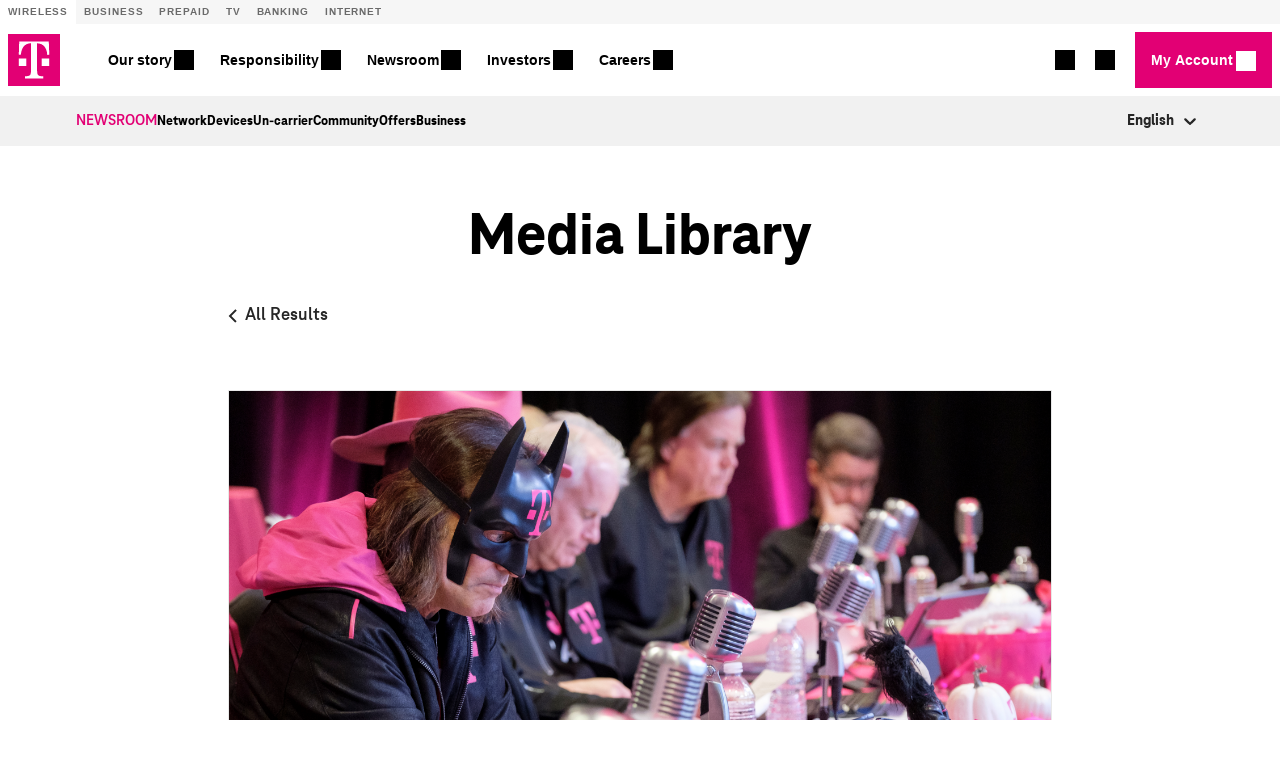

--- FILE ---
content_type: text/html;charset=utf-8
request_url: https://www.t-mobile.com/news/media-library/t-mobile-q3-2018-earnings-3
body_size: 51094
content:
<!DOCTYPE html><html lang="en"><head><meta charset="utf-8" data-next-head=""><title data-next-head="">T‑Mobile Q3 2018 Earnings - T‑Mobile Newsroom</title><link rel="canonical" href="https://www.t-mobile.com/news/_admin/uploads/2018/10/T-Mobile-Q3-2018-Earnings-5.jpg" data-next-head=""><meta name="robots" content="index, follow, max-snippet:-1, max-image-preview:large, max-video-preview:-1" data-next-head=""><meta name="og:date" content="2018-10-30T20:00:00" data-next-head=""><meta name="viewport" content="width=device-width, initial-scale=1" data-next-head=""><meta name="theme-color" content="#000000" data-next-head=""><link rel="shortcut icon" href="/news/favicon.ico" data-next-head=""><meta property="og:locale" content="en_US" data-next-head=""><meta property="og:type" content="article" data-next-head=""><meta property="og:title" content="T‑Mobile Q3 2018 Earnings - T‑Mobile Newsroom" data-next-head=""><meta property="og:url" content="https://www.t-mobile.com/news/_admin/uploads/2018/10/T-Mobile-Q3-2018-Earnings-5.jpg" data-next-head=""><meta property="og:site_name" content="T-Mobile Newsroom" data-next-head=""><meta property="og:image" content="https://www.t-mobile.com/news/_admin/uploads/2018/10/T-Mobile-Q3-2018-Earnings-5-1024x646.jpg" data-next-head=""><meta property="og:image:secure_url" content="https://www.t-mobile.com/news/_admin/uploads/2018/10/T-Mobile-Q3-2018-Earnings-5-1024x646.jpg" data-next-head=""><meta property="og:image:width" content="1024" data-next-head=""><meta property="og:image:height" content="646" data-next-head=""><meta name="twitter:card" content="summary_large_image" data-next-head=""><meta name="twitter:title" content="T-Mobile Q3 2018 Earnings - T-Mobile Newsroom" data-next-head=""><meta name="twitter:image" content="https://www.t-mobile.com/news/_admin/uploads/2018/10/T-Mobile-Q3-2018-Earnings-5-1024x646.jpg" data-next-head=""><link rel="stylesheet" href="https://unav.t-mobile.com/client/styles.min.css" type="text/css" data-next-head=""><meta name="google-site-verification" content="91CWuHRY6kFZq2UzVQsD1stdYEf2zriY8lTCLFzfOmk" data-next-head=""><link rel="stylesheet" href="/news/_next/static/css/6edd5c2f2b1d2920.css" data-n-g=""><noscript data-n-css=""></noscript><style data-emotion="css b62m3t-container" data-s="">.css-b62m3t-container{position:relative;box-sizing:border-box;}</style><style data-emotion="css 7pg0cj-a11yText" data-s="">.css-7pg0cj-a11yText{z-index:9999;border:0;clip:rect(1px, 1px, 1px, 1px);height:1px;width:1px;position:absolute;overflow:hidden;padding:0;white-space:nowrap;}</style><style data-emotion="css 13cymwt-control" data-s="">.css-13cymwt-control{-webkit-align-items:center;-webkit-box-align:center;-ms-flex-align:center;align-items:center;cursor:default;display:-webkit-box;display:-webkit-flex;display:-ms-flexbox;display:flex;-webkit-box-flex-wrap:wrap;-webkit-flex-wrap:wrap;-ms-flex-wrap:wrap;flex-wrap:wrap;-webkit-box-pack:justify;-webkit-justify-content:space-between;justify-content:space-between;min-height:38px;outline:0!important;position:relative;-webkit-transition:all 100ms;transition:all 100ms;background-color:hsl(0, 0%, 100%);border-color:hsl(0, 0%, 80%);border-radius:4px;border-style:solid;border-width:1px;box-sizing:border-box;}.css-13cymwt-control:hover{border-color:hsl(0, 0%, 70%);}</style><style data-emotion="css hlgwow" data-s="">.css-hlgwow{-webkit-align-items:center;-webkit-box-align:center;-ms-flex-align:center;align-items:center;display:grid;-webkit-flex:1;-ms-flex:1;flex:1;-webkit-box-flex-wrap:wrap;-webkit-flex-wrap:wrap;-ms-flex-wrap:wrap;flex-wrap:wrap;-webkit-overflow-scrolling:touch;position:relative;overflow:hidden;padding:2px 8px;box-sizing:border-box;}</style><style data-emotion="css 1dimb5e-singleValue" data-s="">.css-1dimb5e-singleValue{grid-area:1/1/2/3;max-width:100%;overflow:hidden;text-overflow:ellipsis;white-space:nowrap;color:hsl(0, 0%, 20%);margin-left:2px;margin-right:2px;box-sizing:border-box;}</style><style data-emotion="css 19bb58m" data-s="">.css-19bb58m{visibility:visible;-webkit-flex:1 1 auto;-ms-flex:1 1 auto;flex:1 1 auto;display:inline-grid;grid-area:1/1/2/3;grid-template-columns:0 min-content;margin:2px;padding-bottom:2px;padding-top:2px;color:hsl(0, 0%, 20%);box-sizing:border-box;}.css-19bb58m:after{content:attr(data-value) " ";visibility:hidden;white-space:pre;grid-area:1/2;font:inherit;min-width:2px;border:0;margin:0;outline:0;padding:0;}</style><style data-emotion="css 1wy0on6" data-s="">.css-1wy0on6{-webkit-align-items:center;-webkit-box-align:center;-ms-flex-align:center;align-items:center;-webkit-align-self:stretch;-ms-flex-item-align:stretch;align-self:stretch;display:-webkit-box;display:-webkit-flex;display:-ms-flexbox;display:flex;-webkit-flex-shrink:0;-ms-flex-negative:0;flex-shrink:0;box-sizing:border-box;}</style><style data-emotion="css 1u9des2-indicatorSeparator" data-s="">.css-1u9des2-indicatorSeparator{-webkit-align-self:stretch;-ms-flex-item-align:stretch;align-self:stretch;width:1px;background-color:hsl(0, 0%, 80%);margin-bottom:8px;margin-top:8px;box-sizing:border-box;}</style><style data-emotion="css 1xc3v61-indicatorContainer" data-s="">.css-1xc3v61-indicatorContainer{display:-webkit-box;display:-webkit-flex;display:-ms-flexbox;display:flex;-webkit-transition:color 150ms;transition:color 150ms;color:hsl(0, 0%, 80%);padding:8px;box-sizing:border-box;}.css-1xc3v61-indicatorContainer:hover{color:hsl(0, 0%, 60%);}</style><style data-emotion="css 8mmkcg" data-s="">.css-8mmkcg{display:inline-block;fill:currentColor;line-height:1;stroke:currentColor;stroke-width:0;}</style><style>.ntm-navbar.ntm-navbar--light .nav__link:focus,.ntm-navbar.ntm-navbar--light .nav__link:hover{color:#e20074;text-decoration:none}.ntm-navbar.ntm-navbar--light .nav__link:focus tmo-unav-icon,.ntm-navbar.ntm-navbar--light .nav__link:hover tmo-unav-icon{background:#e20074}.ntm-navbar.ntm-navbar--dark .nav__link:focus,.ntm-navbar.ntm-navbar--dark .nav__link:hover{color:#b3b3b3}.ntm-navbar.ntm-navbar--dark .nav__link:focus tmo-unav-icon,.ntm-navbar.ntm-navbar--dark .nav__link:hover tmo-unav-icon{background:#b3b3b3}.ntm-navbar a,.ntm-navbar button,.ntm-navbar div,.ntm-navbar h1,.ntm-navbar h2,.ntm-navbar h3,.ntm-navbar h4,.ntm-navbar h5,.ntm-navbar li,.ntm-navbar p,.ntm-navbar ul{padding:0;margin:0;outline:none}.ntm-navbar button.dropdown-toggles{font-size:14px}.ntm-navbar .ntm-btn,.ntm-navbar button.dropdown-toggles{font-family:BlinkMacSystemFont,-apple-system,Segoe UI,Roboto,Oxygen,Ubuntu,Helvetica Neue,Arial,sans-serif;font-weight:700}.ntm-navbar .ntm-btn{display:inline-block;text-decoration:none!important;vertical-align:middle;-webkit-user-select:none;-moz-user-select:none;-ms-user-select:none;user-select:none;border:.0632px solid transparent;padding:16px 12px;text-align:center;font-size:16px;line-height:1;width:100%;background:transparent;color:#262626;transition:background .2s ease,border .2s ease;cursor:pointer}.ntm-navbar .ntm-btn.ntm-btn--primary{background:#e20074;color:#fff}.ntm-navbar .ntm-btn.ntm-btn--primary:hover{background:#ba0060}.ntm-navbar .ntm-btn.ntm-btn--primary:focus{background:#a10053}.ntm-navbar .ntm-btn.ntm-btn--secondary{background:#f8f8f8;color:#262626;border-color:#262626}.ntm-navbar .ntm-btn.ntm-btn--secondary:focus,.ntm-navbar .ntm-btn.ntm-btn--secondary:hover{background:#f8f8f8}.ntm-navbar .nav__link{text-decoration:none;color:inherit;display:inline-block;border:none;background:none}.ntm-navbar .nav__link tmo-unav-icon.mdi{line-height:0;width:24px;height:24px}@media (min-width:1024px){.ntm-navbar .nav__link tmo-unav-icon.mdi{width:20px;height:20px}}.ntm-navbar .nav__link .mdi{font-size:24px;line-height:1}@media (min-width:1024px){.ntm-navbar .nav__link .mdi{font-size:20px}}.ntm-navbar .navbar__hamburger .mdi{margin-right:8px}.ntm-navbar .ntm-navbar__nav--left{margin-right:auto}.align-baseline{vertical-align:baseline}.align-top{vertical-align:top}.align-middle{vertical-align:middle}.align-bottom{vertical-align:bottom}.align-text-bottom{vertical-align:text-bottom}.align-text-top{vertical-align:text-top}.mb-1{margin-bottom:8px}.mt-1{margin-top:8px}.mr-1{margin-right:8px}.ml-1{margin-left:8px}.mb-2{margin-bottom:16px}.mt-2{margin-top:16px}.mr-2{margin-right:16px}.ml-2{margin-left:16px}.mb-3{margin-bottom:24px}.mt-3{margin-top:24px}.mr-3{margin-right:24px}.ml-3{margin-left:24px}.mb-4{margin-bottom:32px}.mt-4{margin-top:32px}.mr-4{margin-right:32px}.ml-4{margin-left:32px}.visible{visibility:visible}.invisible{visibility:hidden}.show,.show-xl{display:block}.hide,.show-l,.show-m,.show-on-sm-modal,.show-s,.show-sm{display:none}.d-inline{display:inline}.fixed-top{position:fixed;top:0;right:0;left:0}.w-100{width:100%}.w-50{width:50%}.w-25{width:25%}.sr-only{position:absolute;margin:-1px 0 0 -1px;padding:0;display:block;width:1px;height:1px;font-size:1px;line-height:1px;overflow:hidden;clip:rect(0,0,0,0);border:0;outline:0}@media (min-width:1024px) and (max-width:1279px){.hide-l,.show-m,.show-s,.show-sm,.show-xl{display:none}.show-l{display:block}}@media (min-width:1024px) and (max-width:1344px){.show-on-sm-modal{position:absolute;left:0;width:1px;height:1px;margin:0;padding:0;border:0!important;overflow:hidden;display:none}}@media (min-width:768px) and (max-width:1024px){.hide-m,.show-l,.show-s,.show-xl{display:none}.show-m{display:block}}@media (min-width:768px) and (max-width:1024px) and (orientation:landscape){.hide-m,.show-l,.show-s,.show-xl{display:none}.show-m{display:block}}@media (min-width:320px) and (max-width:767px){.hide-s,.show-l,.show-m,.show-xl{display:none}.show-s{display:block}}@media (min-width:320px) and (max-width:1023px){.hide-sm{display:none}.show-sm{display:block}}.footer__main{overflow-x:auto;text-align:left;padding-left:20px;padding-right:20px;-webkit-font-smoothing:antialiased;-moz-osx-font-smoothing:grayscale}@media (min-width:768px){.footer__main{padding-left:40px;padding-right:40px}}@media (min-width:1024px){.footer__main{padding-left:60px;padding-right:60px}}@media (min-width:1680px){.footer__main{padding-left:260px;padding-right:260px}}.footer__main-primary{padding-top:18px;padding-bottom:24px;background-color:#333}@media (min-width:768px){.footer__main-primary{padding-top:32px;padding-bottom:40px}}.footer__main-secondary{background-color:#262626;padding-top:24px;padding-bottom:24px;display:flex;flex-flow:row wrap;border-top:1px solid #fff}@media (min-width:768px){.footer__main-secondary{flex-flow:row wrap;justify-content:space-between}}@media (min-width:1024px){.footer__main-secondary{flex-flow:row nowrap}}.footer__main-rectangle-copy{height:42px;background-color:#262626;padding-top:10px;padding-bottom:10px}.footer__main a,.footer__main button,.footer__main h2,.footer__main li,.footer__main p,.footer__main ul{color:#fff!important;line-height:1.71;margin:0;padding:0;border-bottom-style:none;position:unset}.footer__main a tmo-unav-icon,.footer__main button tmo-unav-icon,.footer__main h2 tmo-unav-icon,.footer__main li tmo-unav-icon,.footer__main p tmo-unav-icon,.footer__main ul tmo-unav-icon{background:#fff}.footer__main a,.footer__main li{text-decoration:none!important}.footer__main a,.footer__main button,.footer__main li,.footer__main p{font-family:BlinkMacSystemFont,-apple-system,Segoe UI,Roboto,Oxygen,Ubuntu,Helvetica Neue,Arial,sans-serif;margin:0;padding:0;font-size:14px}.footer__main .footer__header{display:flex;overflow-x:auto;flex-direction:column;justify-content:space-between}@media (min-width:768px){.footer__main .footer__header{flex-direction:row;align-items:center}}.footer__main .footer__header--copy{font-family:BlinkMacSystemFont,-apple-system,Segoe UI,Roboto,Oxygen,Ubuntu,Helvetica Neue,Arial,sans-serif;font-size:20px;font-weight:700;font-style:normal;font-stretch:normal;line-height:1.33;letter-spacing:normal;margin-bottom:16px}.footer__main .footer__header--copy:focus{outline:auto}@media (min-width:768px){.footer__main .footer__header--copy{font-size:24px;margin-bottom:0}}.footer__main .footer__content{margin-top:16px}@media (min-width:768px){.footer__main .footer__content{margin-top:32px;column-count:4;-ms-column-count:4;-moz-column-count:4}}@media (min-width:1024px){.footer__main .footer__content{margin-top:40px;column-count:6;-ms-column-count:6;-moz-column-count:6}}.footer__main .footer__content li{text-decoration:none;list-style:none}.footer__main .footer__social-links{flex:1;align-items:center;display:flex;padding:0;margin:0 0 8px}@media (min-width:768px){.footer__main .footer__social-links{margin:0 0 0 24px}}.footer__main .footer__social-links li,.footer__main .footer__social-links ul{list-style:none;display:flex}.footer__main .footer__social-links li a,.footer__main .footer__social-links ul a{display:flex;justify-content:center;align-items:center;margin-right:20px}.footer__main .footer__social-links li a:hover,.footer__main .footer__social-links li a a:focus,.footer__main .footer__social-links ul a:hover,.footer__main .footer__social-links ul a a:focus{color:#e20074}.footer__main .footer__social-links li a span,.footer__main .footer__social-links ul a span{font-size:14px}@media (min-width:768px){.footer__main .footer__social-links li a span,.footer__main .footer__social-links ul a span{font-size:16px}}@media (min-width:1024px){.footer__main .footer__social-links li a span,.footer__main .footer__social-links ul a span{font-size:24px}}.footer__main .footer__social-links li a tmo-unav-icon,.footer__main .footer__social-links ul a tmo-unav-icon{width:14px;height:14px}@media (min-width:768px){.footer__main .footer__social-links li a tmo-unav-icon,.footer__main .footer__social-links ul a tmo-unav-icon{width:16px;height:16px}}@media (min-width:1024px){.footer__main .footer__social-links li a tmo-unav-icon,.footer__main .footer__social-links ul a tmo-unav-icon{width:24px;height:24px;margin:8px 0}}.footer__main .footer__bottom--social--link{order:1;flex:1}@media (min-width:768px){.footer__main .footer__bottom--social--link{order:0;flex:1 1 100%;display:flex}}@media (min-width:1024px){.footer__main .footer__bottom--social--link{order:0;flex:none;display:block}}.footer__main .footer__bottom--social--link .footer__social-links{justify-content:flex-start;margin:0}@media (min-width:768px){.footer__main .footer__bottom--social--link .footer__social-links{margin:0 0 26px;padding:0;flex:none}}@media (min-width:1024px){.footer__main .footer__bottom--social--link .footer__social-links{order:0}}.footer__main .footer__language-links{display:flex;align-items:center;font-size:14px}.footer__main .footer__language-links a:focus,.footer__main .footer__language-links a:hover{color:#e20074}.footer__main .footer__language-links a:first-child{padding-right:24px}.footer__main .footer__language-links .language__link--active{font-weight:700}.footer__main .footer__bottom--icon{order:0;height:100%;padding-right:16px}@media (min-width:768px){.footer__main .footer__bottom--icon{order:1;padding-right:24px}}@media (min-width:1024px){.footer__main .footer__bottom--icon{order:0;padding-right:26px}}.footer__main .footer__bottom--icon img{width:auto;height:40px}@media (min-width:768px){.footer__main .footer__bottom--icon img{width:auto;height:50px}}@media (min-width:1024px){.footer__main .footer__bottom--icon img{width:auto;height:56px}}.footer__main .footer__bottom--links{order:2;font-size:12px;margin-top:24px}@media (min-width:768px){.footer__main .footer__bottom--links{flex:9;margin-top:0;padding-right:40px}}@media (min-width:1024px){.footer__main .footer__bottom--links{flex:1;order:0}}.footer__main .footer__bottom--links li{display:inline-block;margin:0 0 16px;word-wrap:none}@media (min-width:768px){.footer__main .footer__bottom--links li{margin-bottom:8px}}.footer__main .footer__bottom--links a{padding-right:24px;font-size:12px}.footer__main .footer__bottom--links .footer__bottom--links-top{font-weight:700}.footer__main .footer__bottom--copyright{font-size:12px;font-weight:400;font-style:normal;font-stretch:normal;line-height:1.33;letter-spacing:normal;color:#f2f2f2;margin-top:10px}.footer__main .footer__bottom--copyright:focus{outline:auto}@media (min-width:768px){.footer__main .footer__bottom--copyright{margin-top:0;padding-top:4px}}@media (min-width:1024px){.footer__main .footer__bottom--copyright{padding-top:0}}.slim_footer_position{position:relative}.metro.footer__main-primary{background-color:#24022f}</style><style>@charset "UTF-8";.login__dropdown a.mat-button,.login__dropdown a.mat-flat-button,.login__dropdown a.mat-stroked-button,.login__dropdown button.mat-button,.login__dropdown button.mat-flat-button,.login__dropdown button.mat-stroked-button,.navbar__item a.mat-button,.navbar__item a.mat-flat-button,.navbar__item a.mat-stroked-button,.navbar__item button.mat-button,.navbar__item button.mat-flat-button,.navbar__item button.mat-stroked-button{border-radius:0;transition:background-color .3s}.login__dropdown .mat-button.cta-button,.login__dropdown a.cta-button,.login__dropdown button.cta-button,.navbar__item .mat-button.cta-button,.navbar__item a.cta-button,.navbar__item button.cta-button{font-family:BlinkMacSystemFont,-apple-system,Segoe UI,Roboto,Oxygen,Ubuntu,Helvetica Neue,Arial,sans-serif;font-weight:700;height:56px;min-width:120px;line-height:48px;padding:0 2rem;display:flex;align-items:center;justify-content:center}@media (max-width:1023px){.login__dropdown .mat-button.cta-button,.login__dropdown a.cta-button,.login__dropdown button.cta-button,.navbar__item .mat-button.cta-button,.navbar__item a.cta-button,.navbar__item button.cta-button{height:48px}}.login__dropdown .mat-button.cta-button.mat-button,.login__dropdown a.cta-button.mat-button,.login__dropdown button.cta-button.mat-button,.navbar__item .mat-button.cta-button.mat-button,.navbar__item a.cta-button.mat-button,.navbar__item button.cta-button.mat-button{padding:0}.login__dropdown .mat-button.cta-button.mat-button:not([disabled]) .mat-button-wrapper,.login__dropdown a.cta-button.mat-button:not([disabled]) .mat-button-wrapper,.login__dropdown button.cta-button.mat-button:not([disabled]) .mat-button-wrapper,.navbar__item .mat-button.cta-button.mat-button:not([disabled]) .mat-button-wrapper,.navbar__item a.cta-button.mat-button:not([disabled]) .mat-button-wrapper,.navbar__item button.cta-button.mat-button:not([disabled]) .mat-button-wrapper{display:flex;align-items:center;justify-content:center}.login__dropdown .mat-button.cta-button.mat-button:not([disabled]) .mat-button-wrapper:after,.login__dropdown a.cta-button.mat-button:not([disabled]) .mat-button-wrapper:after,.login__dropdown button.cta-button.mat-button:not([disabled]) .mat-button-wrapper:after,.navbar__item .mat-button.cta-button.mat-button:not([disabled]) .mat-button-wrapper:after,.navbar__item a.cta-button.mat-button:not([disabled]) .mat-button-wrapper:after,.navbar__item button.cta-button.mat-button:not([disabled]) .mat-button-wrapper:after{direction:ltr;display:inline-block;font-family:Material Design Icons;font-style:normal;font-weight:400;letter-spacing:normal;text-transform:none;white-space:nowrap;word-wrap:normal;-webkit-font-smoothing:antialiased;text-rendering:optimizeLegibility;-moz-osx-font-smoothing:grayscale;font-feature-settings:"liga";content:"";font-size:24px;transition:margin .3s}.login__dropdown .mat-button.cta-button.mat-button:not([disabled]):active .mat-button-wrapper:after,.login__dropdown .mat-button.cta-button.mat-button:not([disabled]):focus .mat-button-wrapper:after,.login__dropdown .mat-button.cta-button.mat-button:not([disabled]):hover .mat-button-wrapper:after,.login__dropdown a.cta-button.mat-button:not([disabled]):active .mat-button-wrapper:after,.login__dropdown a.cta-button.mat-button:not([disabled]):focus .mat-button-wrapper:after,.login__dropdown a.cta-button.mat-button:not([disabled]):hover .mat-button-wrapper:after,.login__dropdown button.cta-button.mat-button:not([disabled]):active .mat-button-wrapper:after,.login__dropdown button.cta-button.mat-button:not([disabled]):focus .mat-button-wrapper:after,.login__dropdown button.cta-button.mat-button:not([disabled]):hover .mat-button-wrapper:after,.navbar__item .mat-button.cta-button.mat-button:not([disabled]):active .mat-button-wrapper:after,.navbar__item .mat-button.cta-button.mat-button:not([disabled]):focus .mat-button-wrapper:after,.navbar__item .mat-button.cta-button.mat-button:not([disabled]):hover .mat-button-wrapper:after,.navbar__item a.cta-button.mat-button:not([disabled]):active .mat-button-wrapper:after,.navbar__item a.cta-button.mat-button:not([disabled]):focus .mat-button-wrapper:after,.navbar__item a.cta-button.mat-button:not([disabled]):hover .mat-button-wrapper:after,.navbar__item button.cta-button.mat-button:not([disabled]):active .mat-button-wrapper:after,.navbar__item button.cta-button.mat-button:not([disabled]):focus .mat-button-wrapper:after,.navbar__item button.cta-button.mat-button:not([disabled]):hover .mat-button-wrapper:after{margin-left:.45rem;margin-right:0}.login__dropdown .mat-button.cta-button.mat-flat-button:not([disabled]) .mat-button-wrapper,.login__dropdown .mat-button.cta-button.mat-stroked-button:not([disabled]) .mat-button-wrapper,.login__dropdown a.cta-button.mat-flat-button:not([disabled]) .mat-button-wrapper,.login__dropdown a.cta-button.mat-stroked-button:not([disabled]) .mat-button-wrapper,.login__dropdown button.cta-button.mat-flat-button:not([disabled]) .mat-button-wrapper,.login__dropdown button.cta-button.mat-stroked-button:not([disabled]) .mat-button-wrapper,.navbar__item .mat-button.cta-button.mat-flat-button:not([disabled]) .mat-button-wrapper,.navbar__item .mat-button.cta-button.mat-stroked-button:not([disabled]) .mat-button-wrapper,.navbar__item a.cta-button.mat-flat-button:not([disabled]) .mat-button-wrapper,.navbar__item a.cta-button.mat-stroked-button:not([disabled]) .mat-button-wrapper,.navbar__item button.cta-button.mat-flat-button:not([disabled]) .mat-button-wrapper,.navbar__item button.cta-button.mat-stroked-button:not([disabled]) .mat-button-wrapper{display:flex;align-items:center;justify-content:center;transition:padding .3s}.login__dropdown .mat-button.cta-button.mat-flat-button:not([disabled]) .mat-button-wrapper:after,.login__dropdown .mat-button.cta-button.mat-stroked-button:not([disabled]) .mat-button-wrapper:after,.login__dropdown a.cta-button.mat-flat-button:not([disabled]) .mat-button-wrapper:after,.login__dropdown a.cta-button.mat-stroked-button:not([disabled]) .mat-button-wrapper:after,.login__dropdown button.cta-button.mat-flat-button:not([disabled]) .mat-button-wrapper:after,.login__dropdown button.cta-button.mat-stroked-button:not([disabled]) .mat-button-wrapper:after,.navbar__item .mat-button.cta-button.mat-flat-button:not([disabled]) .mat-button-wrapper:after,.navbar__item .mat-button.cta-button.mat-stroked-button:not([disabled]) .mat-button-wrapper:after,.navbar__item a.cta-button.mat-flat-button:not([disabled]) .mat-button-wrapper:after,.navbar__item a.cta-button.mat-stroked-button:not([disabled]) .mat-button-wrapper:after,.navbar__item button.cta-button.mat-flat-button:not([disabled]) .mat-button-wrapper:after,.navbar__item button.cta-button.mat-stroked-button:not([disabled]) .mat-button-wrapper:after{direction:ltr;display:inline-block;font-family:Material Design Icons;font-style:normal;font-weight:400;letter-spacing:normal;text-transform:none;white-space:nowrap;word-wrap:normal;-webkit-font-smoothing:antialiased;text-rendering:optimizeLegibility;-moz-osx-font-smoothing:grayscale;font-feature-settings:"liga";content:"";font-size:24px;transition:right .3s,opacity .3s;height:100%}.login__dropdown .mat-button.cta-button.mat-flat-button:not([disabled]) .mat-button-wrapper,.login__dropdown .mat-button.cta-button.mat-stroked-button:not([disabled]) .mat-button-wrapper,.login__dropdown a.cta-button.mat-flat-button:not([disabled]) .mat-button-wrapper,.login__dropdown a.cta-button.mat-stroked-button:not([disabled]) .mat-button-wrapper,.login__dropdown button.cta-button.mat-flat-button:not([disabled]) .mat-button-wrapper,.login__dropdown button.cta-button.mat-stroked-button:not([disabled]) .mat-button-wrapper,.navbar__item .mat-button.cta-button.mat-flat-button:not([disabled]) .mat-button-wrapper,.navbar__item .mat-button.cta-button.mat-stroked-button:not([disabled]) .mat-button-wrapper,.navbar__item a.cta-button.mat-flat-button:not([disabled]) .mat-button-wrapper,.navbar__item a.cta-button.mat-stroked-button:not([disabled]) .mat-button-wrapper,.navbar__item button.cta-button.mat-flat-button:not([disabled]) .mat-button-wrapper,.navbar__item button.cta-button.mat-stroked-button:not([disabled]) .mat-button-wrapper{padding-right:.5rem;padding-left:.5rem}.login__dropdown .mat-button.cta-button.mat-flat-button:not([disabled]) .mat-button-wrapper:after,.login__dropdown .mat-button.cta-button.mat-stroked-button:not([disabled]) .mat-button-wrapper:after,.login__dropdown a.cta-button.mat-flat-button:not([disabled]) .mat-button-wrapper:after,.login__dropdown a.cta-button.mat-stroked-button:not([disabled]) .mat-button-wrapper:after,.login__dropdown button.cta-button.mat-flat-button:not([disabled]) .mat-button-wrapper:after,.login__dropdown button.cta-button.mat-stroked-button:not([disabled]) .mat-button-wrapper:after,.navbar__item .mat-button.cta-button.mat-flat-button:not([disabled]) .mat-button-wrapper:after,.navbar__item .mat-button.cta-button.mat-stroked-button:not([disabled]) .mat-button-wrapper:after,.navbar__item a.cta-button.mat-flat-button:not([disabled]) .mat-button-wrapper:after,.navbar__item a.cta-button.mat-stroked-button:not([disabled]) .mat-button-wrapper:after,.navbar__item button.cta-button.mat-flat-button:not([disabled]) .mat-button-wrapper:after,.navbar__item button.cta-button.mat-stroked-button:not([disabled]) .mat-button-wrapper:after{opacity:0;position:absolute;right:3rem;width:1rem}.login__dropdown .mat-button.cta-button.mat-flat-button:not([disabled]) .mat-button-wrapper .label-with-chevron,.login__dropdown .mat-button.cta-button.mat-stroked-button:not([disabled]) .mat-button-wrapper .label-with-chevron,.login__dropdown a.cta-button.mat-flat-button:not([disabled]) .mat-button-wrapper .label-with-chevron,.login__dropdown a.cta-button.mat-stroked-button:not([disabled]) .mat-button-wrapper .label-with-chevron,.login__dropdown button.cta-button.mat-flat-button:not([disabled]) .mat-button-wrapper .label-with-chevron,.login__dropdown button.cta-button.mat-stroked-button:not([disabled]) .mat-button-wrapper .label-with-chevron,.navbar__item .mat-button.cta-button.mat-flat-button:not([disabled]) .mat-button-wrapper .label-with-chevron,.navbar__item .mat-button.cta-button.mat-stroked-button:not([disabled]) .mat-button-wrapper .label-with-chevron,.navbar__item a.cta-button.mat-flat-button:not([disabled]) .mat-button-wrapper .label-with-chevron,.navbar__item a.cta-button.mat-stroked-button:not([disabled]) .mat-button-wrapper .label-with-chevron,.navbar__item button.cta-button.mat-flat-button:not([disabled]) .mat-button-wrapper .label-with-chevron,.navbar__item button.cta-button.mat-stroked-button:not([disabled]) .mat-button-wrapper .label-with-chevron{position:relative}.login__dropdown .mat-button.cta-button.mat-flat-button:not([disabled]) .mat-button-wrapper .label-with-chevron tmo-unav-icon,.login__dropdown .mat-button.cta-button.mat-stroked-button:not([disabled]) .mat-button-wrapper .label-with-chevron tmo-unav-icon,.login__dropdown a.cta-button.mat-flat-button:not([disabled]) .mat-button-wrapper .label-with-chevron tmo-unav-icon,.login__dropdown a.cta-button.mat-stroked-button:not([disabled]) .mat-button-wrapper .label-with-chevron tmo-unav-icon,.login__dropdown button.cta-button.mat-flat-button:not([disabled]) .mat-button-wrapper .label-with-chevron tmo-unav-icon,.login__dropdown button.cta-button.mat-stroked-button:not([disabled]) .mat-button-wrapper .label-with-chevron tmo-unav-icon,.navbar__item .mat-button.cta-button.mat-flat-button:not([disabled]) .mat-button-wrapper .label-with-chevron tmo-unav-icon,.navbar__item .mat-button.cta-button.mat-stroked-button:not([disabled]) .mat-button-wrapper .label-with-chevron tmo-unav-icon,.navbar__item a.cta-button.mat-flat-button:not([disabled]) .mat-button-wrapper .label-with-chevron tmo-unav-icon,.navbar__item a.cta-button.mat-stroked-button:not([disabled]) .mat-button-wrapper .label-with-chevron tmo-unav-icon,.navbar__item button.cta-button.mat-flat-button:not([disabled]) .mat-button-wrapper .label-with-chevron tmo-unav-icon,.navbar__item button.cta-button.mat-stroked-button:not([disabled]) .mat-button-wrapper .label-with-chevron tmo-unav-icon{background-color:#fff;opacity:0;position:absolute;top:0;right:-40px;transition:right .3s,opacity .3s}.login__dropdown .mat-button.cta-button.mat-flat-button:not([disabled]):active .mat-button-wrapper,.login__dropdown .mat-button.cta-button.mat-flat-button:not([disabled]):focus .mat-button-wrapper,.login__dropdown .mat-button.cta-button.mat-flat-button:not([disabled]):hover .mat-button-wrapper,.login__dropdown .mat-button.cta-button.mat-stroked-button:not([disabled]):active .mat-button-wrapper,.login__dropdown .mat-button.cta-button.mat-stroked-button:not([disabled]):focus .mat-button-wrapper,.login__dropdown .mat-button.cta-button.mat-stroked-button:not([disabled]):hover .mat-button-wrapper,.login__dropdown a.cta-button.mat-flat-button:not([disabled]):active .mat-button-wrapper,.login__dropdown a.cta-button.mat-flat-button:not([disabled]):focus .mat-button-wrapper,.login__dropdown a.cta-button.mat-flat-button:not([disabled]):hover .mat-button-wrapper,.login__dropdown a.cta-button.mat-stroked-button:not([disabled]):active .mat-button-wrapper,.login__dropdown a.cta-button.mat-stroked-button:not([disabled]):focus .mat-button-wrapper,.login__dropdown a.cta-button.mat-stroked-button:not([disabled]):hover .mat-button-wrapper,.login__dropdown button.cta-button.mat-flat-button:not([disabled]):active .mat-button-wrapper,.login__dropdown button.cta-button.mat-flat-button:not([disabled]):focus .mat-button-wrapper,.login__dropdown button.cta-button.mat-flat-button:not([disabled]):hover .mat-button-wrapper,.login__dropdown button.cta-button.mat-stroked-button:not([disabled]):active .mat-button-wrapper,.login__dropdown button.cta-button.mat-stroked-button:not([disabled]):focus .mat-button-wrapper,.login__dropdown button.cta-button.mat-stroked-button:not([disabled]):hover .mat-button-wrapper,.navbar__item .mat-button.cta-button.mat-flat-button:not([disabled]):active .mat-button-wrapper,.navbar__item .mat-button.cta-button.mat-flat-button:not([disabled]):focus .mat-button-wrapper,.navbar__item .mat-button.cta-button.mat-flat-button:not([disabled]):hover .mat-button-wrapper,.navbar__item .mat-button.cta-button.mat-stroked-button:not([disabled]):active .mat-button-wrapper,.navbar__item .mat-button.cta-button.mat-stroked-button:not([disabled]):focus .mat-button-wrapper,.navbar__item .mat-button.cta-button.mat-stroked-button:not([disabled]):hover .mat-button-wrapper,.navbar__item a.cta-button.mat-flat-button:not([disabled]):active .mat-button-wrapper,.navbar__item a.cta-button.mat-flat-button:not([disabled]):focus .mat-button-wrapper,.navbar__item a.cta-button.mat-flat-button:not([disabled]):hover .mat-button-wrapper,.navbar__item a.cta-button.mat-stroked-button:not([disabled]):active .mat-button-wrapper,.navbar__item a.cta-button.mat-stroked-button:not([disabled]):focus .mat-button-wrapper,.navbar__item a.cta-button.mat-stroked-button:not([disabled]):hover .mat-button-wrapper,.navbar__item button.cta-button.mat-flat-button:not([disabled]):active .mat-button-wrapper,.navbar__item button.cta-button.mat-flat-button:not([disabled]):focus .mat-button-wrapper,.navbar__item button.cta-button.mat-flat-button:not([disabled]):hover .mat-button-wrapper,.navbar__item button.cta-button.mat-stroked-button:not([disabled]):active .mat-button-wrapper,.navbar__item button.cta-button.mat-stroked-button:not([disabled]):focus .mat-button-wrapper,.navbar__item button.cta-button.mat-stroked-button:not([disabled]):hover .mat-button-wrapper{padding-right:1rem;padding-left:0}.login__dropdown .mat-button.cta-button.mat-flat-button:not([disabled]):active .mat-button-wrapper:after,.login__dropdown .mat-button.cta-button.mat-flat-button:not([disabled]):focus .mat-button-wrapper:after,.login__dropdown .mat-button.cta-button.mat-flat-button:not([disabled]):hover .mat-button-wrapper:after,.login__dropdown .mat-button.cta-button.mat-stroked-button:not([disabled]):active .mat-button-wrapper:after,.login__dropdown .mat-button.cta-button.mat-stroked-button:not([disabled]):focus .mat-button-wrapper:after,.login__dropdown .mat-button.cta-button.mat-stroked-button:not([disabled]):hover .mat-button-wrapper:after,.login__dropdown a.cta-button.mat-flat-button:not([disabled]):active .mat-button-wrapper:after,.login__dropdown a.cta-button.mat-flat-button:not([disabled]):focus .mat-button-wrapper:after,.login__dropdown a.cta-button.mat-flat-button:not([disabled]):hover .mat-button-wrapper:after,.login__dropdown a.cta-button.mat-stroked-button:not([disabled]):active .mat-button-wrapper:after,.login__dropdown a.cta-button.mat-stroked-button:not([disabled]):focus .mat-button-wrapper:after,.login__dropdown a.cta-button.mat-stroked-button:not([disabled]):hover .mat-button-wrapper:after,.login__dropdown button.cta-button.mat-flat-button:not([disabled]):active .mat-button-wrapper:after,.login__dropdown button.cta-button.mat-flat-button:not([disabled]):focus .mat-button-wrapper:after,.login__dropdown button.cta-button.mat-flat-button:not([disabled]):hover .mat-button-wrapper:after,.login__dropdown button.cta-button.mat-stroked-button:not([disabled]):active .mat-button-wrapper:after,.login__dropdown button.cta-button.mat-stroked-button:not([disabled]):focus .mat-button-wrapper:after,.login__dropdown button.cta-button.mat-stroked-button:not([disabled]):hover .mat-button-wrapper:after,.navbar__item .mat-button.cta-button.mat-flat-button:not([disabled]):active .mat-button-wrapper:after,.navbar__item .mat-button.cta-button.mat-flat-button:not([disabled]):focus .mat-button-wrapper:after,.navbar__item .mat-button.cta-button.mat-flat-button:not([disabled]):hover .mat-button-wrapper:after,.navbar__item .mat-button.cta-button.mat-stroked-button:not([disabled]):active .mat-button-wrapper:after,.navbar__item .mat-button.cta-button.mat-stroked-button:not([disabled]):focus .mat-button-wrapper:after,.navbar__item .mat-button.cta-button.mat-stroked-button:not([disabled]):hover .mat-button-wrapper:after,.navbar__item a.cta-button.mat-flat-button:not([disabled]):active .mat-button-wrapper:after,.navbar__item a.cta-button.mat-flat-button:not([disabled]):focus .mat-button-wrapper:after,.navbar__item a.cta-button.mat-flat-button:not([disabled]):hover .mat-button-wrapper:after,.navbar__item a.cta-button.mat-stroked-button:not([disabled]):active .mat-button-wrapper:after,.navbar__item a.cta-button.mat-stroked-button:not([disabled]):focus .mat-button-wrapper:after,.navbar__item a.cta-button.mat-stroked-button:not([disabled]):hover .mat-button-wrapper:after,.navbar__item button.cta-button.mat-flat-button:not([disabled]):active .mat-button-wrapper:after,.navbar__item button.cta-button.mat-flat-button:not([disabled]):focus .mat-button-wrapper:after,.navbar__item button.cta-button.mat-flat-button:not([disabled]):hover .mat-button-wrapper:after,.navbar__item button.cta-button.mat-stroked-button:not([disabled]):active .mat-button-wrapper:after,.navbar__item button.cta-button.mat-stroked-button:not([disabled]):focus .mat-button-wrapper:after,.navbar__item button.cta-button.mat-stroked-button:not([disabled]):hover .mat-button-wrapper:after{opacity:1;right:2rem}.login__dropdown .mat-button.cta-button.mat-flat-button:not([disabled]) .cta-button-clicked .mat-button-wrapper:after,.login__dropdown .mat-button.cta-button.mat-stroked-button:not([disabled]) .cta-button-clicked .mat-button-wrapper:after,.login__dropdown a.cta-button.mat-flat-button:not([disabled]) .cta-button-clicked .mat-button-wrapper:after,.login__dropdown a.cta-button.mat-stroked-button:not([disabled]) .cta-button-clicked .mat-button-wrapper:after,.login__dropdown button.cta-button.mat-flat-button:not([disabled]) .cta-button-clicked .mat-button-wrapper:after,.login__dropdown button.cta-button.mat-stroked-button:not([disabled]) .cta-button-clicked .mat-button-wrapper:after,.navbar__item .mat-button.cta-button.mat-flat-button:not([disabled]) .cta-button-clicked .mat-button-wrapper:after,.navbar__item .mat-button.cta-button.mat-stroked-button:not([disabled]) .cta-button-clicked .mat-button-wrapper:after,.navbar__item a.cta-button.mat-flat-button:not([disabled]) .cta-button-clicked .mat-button-wrapper:after,.navbar__item a.cta-button.mat-stroked-button:not([disabled]) .cta-button-clicked .mat-button-wrapper:after,.navbar__item button.cta-button.mat-flat-button:not([disabled]) .cta-button-clicked .mat-button-wrapper:after,.navbar__item button.cta-button.mat-stroked-button:not([disabled]) .cta-button-clicked .mat-button-wrapper:after{opacity:0;right:1rem}.login__dropdown .mat-button.cta-button.mat-flat-button:not([disabled]).fixed-width .mat-button-wrapper,.login__dropdown .mat-button.cta-button.mat-flat-button:not([disabled]).full-width .mat-button-wrapper,.login__dropdown .mat-button.cta-button.mat-stroked-button:not([disabled]).fixed-width .mat-button-wrapper,.login__dropdown .mat-button.cta-button.mat-stroked-button:not([disabled]).full-width .mat-button-wrapper,.login__dropdown a.cta-button.mat-flat-button:not([disabled]).fixed-width .mat-button-wrapper,.login__dropdown a.cta-button.mat-flat-button:not([disabled]).full-width .mat-button-wrapper,.login__dropdown a.cta-button.mat-stroked-button:not([disabled]).fixed-width .mat-button-wrapper,.login__dropdown a.cta-button.mat-stroked-button:not([disabled]).full-width .mat-button-wrapper,.login__dropdown button.cta-button.mat-flat-button:not([disabled]).fixed-width .mat-button-wrapper,.login__dropdown button.cta-button.mat-flat-button:not([disabled]).full-width .mat-button-wrapper,.login__dropdown button.cta-button.mat-stroked-button:not([disabled]).fixed-width .mat-button-wrapper,.login__dropdown button.cta-button.mat-stroked-button:not([disabled]).full-width .mat-button-wrapper,.navbar__item .mat-button.cta-button.mat-flat-button:not([disabled]).fixed-width .mat-button-wrapper,.navbar__item .mat-button.cta-button.mat-flat-button:not([disabled]).full-width .mat-button-wrapper,.navbar__item .mat-button.cta-button.mat-stroked-button:not([disabled]).fixed-width .mat-button-wrapper,.navbar__item .mat-button.cta-button.mat-stroked-button:not([disabled]).full-width .mat-button-wrapper,.navbar__item a.cta-button.mat-flat-button:not([disabled]).fixed-width .mat-button-wrapper,.navbar__item a.cta-button.mat-flat-button:not([disabled]).full-width .mat-button-wrapper,.navbar__item a.cta-button.mat-stroked-button:not([disabled]).fixed-width .mat-button-wrapper,.navbar__item a.cta-button.mat-stroked-button:not([disabled]).full-width .mat-button-wrapper,.navbar__item button.cta-button.mat-flat-button:not([disabled]).fixed-width .mat-button-wrapper,.navbar__item button.cta-button.mat-flat-button:not([disabled]).full-width .mat-button-wrapper,.navbar__item button.cta-button.mat-stroked-button:not([disabled]).fixed-width .mat-button-wrapper,.navbar__item button.cta-button.mat-stroked-button:not([disabled]).full-width .mat-button-wrapper{padding-right:0;padding-left:0}.login__dropdown .mat-button.cta-button.mat-flat-button:not([disabled]).fixed-width .mat-button-wrapper:after,.login__dropdown .mat-button.cta-button.mat-flat-button:not([disabled]).full-width .mat-button-wrapper:after,.login__dropdown .mat-button.cta-button.mat-stroked-button:not([disabled]).fixed-width .mat-button-wrapper:after,.login__dropdown .mat-button.cta-button.mat-stroked-button:not([disabled]).full-width .mat-button-wrapper:after,.login__dropdown a.cta-button.mat-flat-button:not([disabled]).fixed-width .mat-button-wrapper:after,.login__dropdown a.cta-button.mat-flat-button:not([disabled]).full-width .mat-button-wrapper:after,.login__dropdown a.cta-button.mat-stroked-button:not([disabled]).fixed-width .mat-button-wrapper:after,.login__dropdown a.cta-button.mat-stroked-button:not([disabled]).full-width .mat-button-wrapper:after,.login__dropdown button.cta-button.mat-flat-button:not([disabled]).fixed-width .mat-button-wrapper:after,.login__dropdown button.cta-button.mat-flat-button:not([disabled]).full-width .mat-button-wrapper:after,.login__dropdown button.cta-button.mat-stroked-button:not([disabled]).fixed-width .mat-button-wrapper:after,.login__dropdown button.cta-button.mat-stroked-button:not([disabled]).full-width .mat-button-wrapper:after,.navbar__item .mat-button.cta-button.mat-flat-button:not([disabled]).fixed-width .mat-button-wrapper:after,.navbar__item .mat-button.cta-button.mat-flat-button:not([disabled]).full-width .mat-button-wrapper:after,.navbar__item .mat-button.cta-button.mat-stroked-button:not([disabled]).fixed-width .mat-button-wrapper:after,.navbar__item .mat-button.cta-button.mat-stroked-button:not([disabled]).full-width .mat-button-wrapper:after,.navbar__item a.cta-button.mat-flat-button:not([disabled]).fixed-width .mat-button-wrapper:after,.navbar__item a.cta-button.mat-flat-button:not([disabled]).full-width .mat-button-wrapper:after,.navbar__item a.cta-button.mat-stroked-button:not([disabled]).fixed-width .mat-button-wrapper:after,.navbar__item a.cta-button.mat-stroked-button:not([disabled]).full-width .mat-button-wrapper:after,.navbar__item button.cta-button.mat-flat-button:not([disabled]).fixed-width .mat-button-wrapper:after,.navbar__item button.cta-button.mat-flat-button:not([disabled]).full-width .mat-button-wrapper:after,.navbar__item button.cta-button.mat-stroked-button:not([disabled]).fixed-width .mat-button-wrapper:after,.navbar__item button.cta-button.mat-stroked-button:not([disabled]).full-width .mat-button-wrapper:after{margin-left:-1rem;position:relative;right:0;transition:margin .3s,opacity .3s;width:1rem;content:none!important}.login__dropdown .mat-button.cta-button.mat-flat-button:not([disabled]).fixed-width:active .mat-button-wrapper,.login__dropdown .mat-button.cta-button.mat-flat-button:not([disabled]).fixed-width:focus .mat-button-wrapper,.login__dropdown .mat-button.cta-button.mat-flat-button:not([disabled]).fixed-width:hover .mat-button-wrapper,.login__dropdown .mat-button.cta-button.mat-flat-button:not([disabled]).full-width:active .mat-button-wrapper,.login__dropdown .mat-button.cta-button.mat-flat-button:not([disabled]).full-width:focus .mat-button-wrapper,.login__dropdown .mat-button.cta-button.mat-flat-button:not([disabled]).full-width:hover .mat-button-wrapper,.login__dropdown .mat-button.cta-button.mat-stroked-button:not([disabled]).fixed-width:active .mat-button-wrapper,.login__dropdown .mat-button.cta-button.mat-stroked-button:not([disabled]).fixed-width:focus .mat-button-wrapper,.login__dropdown .mat-button.cta-button.mat-stroked-button:not([disabled]).fixed-width:hover .mat-button-wrapper,.login__dropdown .mat-button.cta-button.mat-stroked-button:not([disabled]).full-width:active .mat-button-wrapper,.login__dropdown .mat-button.cta-button.mat-stroked-button:not([disabled]).full-width:focus .mat-button-wrapper,.login__dropdown .mat-button.cta-button.mat-stroked-button:not([disabled]).full-width:hover .mat-button-wrapper,.login__dropdown a.cta-button.mat-flat-button:not([disabled]).fixed-width:active .mat-button-wrapper,.login__dropdown a.cta-button.mat-flat-button:not([disabled]).fixed-width:focus .mat-button-wrapper,.login__dropdown a.cta-button.mat-flat-button:not([disabled]).fixed-width:hover .mat-button-wrapper,.login__dropdown a.cta-button.mat-flat-button:not([disabled]).full-width:active .mat-button-wrapper,.login__dropdown a.cta-button.mat-flat-button:not([disabled]).full-width:focus .mat-button-wrapper,.login__dropdown a.cta-button.mat-flat-button:not([disabled]).full-width:hover .mat-button-wrapper,.login__dropdown a.cta-button.mat-stroked-button:not([disabled]).fixed-width:active .mat-button-wrapper,.login__dropdown a.cta-button.mat-stroked-button:not([disabled]).fixed-width:focus .mat-button-wrapper,.login__dropdown a.cta-button.mat-stroked-button:not([disabled]).fixed-width:hover .mat-button-wrapper,.login__dropdown a.cta-button.mat-stroked-button:not([disabled]).full-width:active .mat-button-wrapper,.login__dropdown a.cta-button.mat-stroked-button:not([disabled]).full-width:focus .mat-button-wrapper,.login__dropdown a.cta-button.mat-stroked-button:not([disabled]).full-width:hover .mat-button-wrapper,.login__dropdown button.cta-button.mat-flat-button:not([disabled]).fixed-width:active .mat-button-wrapper,.login__dropdown button.cta-button.mat-flat-button:not([disabled]).fixed-width:focus .mat-button-wrapper,.login__dropdown button.cta-button.mat-flat-button:not([disabled]).fixed-width:hover .mat-button-wrapper,.login__dropdown button.cta-button.mat-flat-button:not([disabled]).full-width:active .mat-button-wrapper,.login__dropdown button.cta-button.mat-flat-button:not([disabled]).full-width:focus .mat-button-wrapper,.login__dropdown button.cta-button.mat-flat-button:not([disabled]).full-width:hover .mat-button-wrapper,.login__dropdown button.cta-button.mat-stroked-button:not([disabled]).fixed-width:active .mat-button-wrapper,.login__dropdown button.cta-button.mat-stroked-button:not([disabled]).fixed-width:focus .mat-button-wrapper,.login__dropdown button.cta-button.mat-stroked-button:not([disabled]).fixed-width:hover .mat-button-wrapper,.login__dropdown button.cta-button.mat-stroked-button:not([disabled]).full-width:active .mat-button-wrapper,.login__dropdown button.cta-button.mat-stroked-button:not([disabled]).full-width:focus .mat-button-wrapper,.login__dropdown button.cta-button.mat-stroked-button:not([disabled]).full-width:hover .mat-button-wrapper,.navbar__item .mat-button.cta-button.mat-flat-button:not([disabled]).fixed-width:active .mat-button-wrapper,.navbar__item .mat-button.cta-button.mat-flat-button:not([disabled]).fixed-width:focus .mat-button-wrapper,.navbar__item .mat-button.cta-button.mat-flat-button:not([disabled]).fixed-width:hover .mat-button-wrapper,.navbar__item .mat-button.cta-button.mat-flat-button:not([disabled]).full-width:active .mat-button-wrapper,.navbar__item .mat-button.cta-button.mat-flat-button:not([disabled]).full-width:focus .mat-button-wrapper,.navbar__item .mat-button.cta-button.mat-flat-button:not([disabled]).full-width:hover .mat-button-wrapper,.navbar__item .mat-button.cta-button.mat-stroked-button:not([disabled]).fixed-width:active .mat-button-wrapper,.navbar__item .mat-button.cta-button.mat-stroked-button:not([disabled]).fixed-width:focus .mat-button-wrapper,.navbar__item .mat-button.cta-button.mat-stroked-button:not([disabled]).fixed-width:hover .mat-button-wrapper,.navbar__item .mat-button.cta-button.mat-stroked-button:not([disabled]).full-width:active .mat-button-wrapper,.navbar__item .mat-button.cta-button.mat-stroked-button:not([disabled]).full-width:focus .mat-button-wrapper,.navbar__item .mat-button.cta-button.mat-stroked-button:not([disabled]).full-width:hover .mat-button-wrapper,.navbar__item a.cta-button.mat-flat-button:not([disabled]).fixed-width:active .mat-button-wrapper,.navbar__item a.cta-button.mat-flat-button:not([disabled]).fixed-width:focus .mat-button-wrapper,.navbar__item a.cta-button.mat-flat-button:not([disabled]).fixed-width:hover .mat-button-wrapper,.navbar__item a.cta-button.mat-flat-button:not([disabled]).full-width:active .mat-button-wrapper,.navbar__item a.cta-button.mat-flat-button:not([disabled]).full-width:focus .mat-button-wrapper,.navbar__item a.cta-button.mat-flat-button:not([disabled]).full-width:hover .mat-button-wrapper,.navbar__item a.cta-button.mat-stroked-button:not([disabled]).fixed-width:active .mat-button-wrapper,.navbar__item a.cta-button.mat-stroked-button:not([disabled]).fixed-width:focus .mat-button-wrapper,.navbar__item a.cta-button.mat-stroked-button:not([disabled]).fixed-width:hover .mat-button-wrapper,.navbar__item a.cta-button.mat-stroked-button:not([disabled]).full-width:active .mat-button-wrapper,.navbar__item a.cta-button.mat-stroked-button:not([disabled]).full-width:focus .mat-button-wrapper,.navbar__item a.cta-button.mat-stroked-button:not([disabled]).full-width:hover .mat-button-wrapper,.navbar__item button.cta-button.mat-flat-button:not([disabled]).fixed-width:active .mat-button-wrapper,.navbar__item button.cta-button.mat-flat-button:not([disabled]).fixed-width:focus .mat-button-wrapper,.navbar__item button.cta-button.mat-flat-button:not([disabled]).fixed-width:hover .mat-button-wrapper,.navbar__item button.cta-button.mat-flat-button:not([disabled]).full-width:active .mat-button-wrapper,.navbar__item button.cta-button.mat-flat-button:not([disabled]).full-width:focus .mat-button-wrapper,.navbar__item button.cta-button.mat-flat-button:not([disabled]).full-width:hover .mat-button-wrapper,.navbar__item button.cta-button.mat-stroked-button:not([disabled]).fixed-width:active .mat-button-wrapper,.navbar__item button.cta-button.mat-stroked-button:not([disabled]).fixed-width:focus .mat-button-wrapper,.navbar__item button.cta-button.mat-stroked-button:not([disabled]).fixed-width:hover .mat-button-wrapper,.navbar__item button.cta-button.mat-stroked-button:not([disabled]).full-width:active .mat-button-wrapper,.navbar__item button.cta-button.mat-stroked-button:not([disabled]).full-width:focus .mat-button-wrapper,.navbar__item button.cta-button.mat-stroked-button:not([disabled]).full-width:hover .mat-button-wrapper{padding-right:0;padding-left:0}.login__dropdown .mat-button.cta-button.mat-flat-button:not([disabled]).fixed-width:active .mat-button-wrapper:after,.login__dropdown .mat-button.cta-button.mat-flat-button:not([disabled]).fixed-width:focus .mat-button-wrapper:after,.login__dropdown .mat-button.cta-button.mat-flat-button:not([disabled]).fixed-width:hover .mat-button-wrapper:after,.login__dropdown .mat-button.cta-button.mat-flat-button:not([disabled]).full-width:active .mat-button-wrapper:after,.login__dropdown .mat-button.cta-button.mat-flat-button:not([disabled]).full-width:focus .mat-button-wrapper:after,.login__dropdown .mat-button.cta-button.mat-flat-button:not([disabled]).full-width:hover .mat-button-wrapper:after,.login__dropdown .mat-button.cta-button.mat-stroked-button:not([disabled]).fixed-width:active .mat-button-wrapper:after,.login__dropdown .mat-button.cta-button.mat-stroked-button:not([disabled]).fixed-width:focus .mat-button-wrapper:after,.login__dropdown .mat-button.cta-button.mat-stroked-button:not([disabled]).fixed-width:hover .mat-button-wrapper:after,.login__dropdown .mat-button.cta-button.mat-stroked-button:not([disabled]).full-width:active .mat-button-wrapper:after,.login__dropdown .mat-button.cta-button.mat-stroked-button:not([disabled]).full-width:focus .mat-button-wrapper:after,.login__dropdown .mat-button.cta-button.mat-stroked-button:not([disabled]).full-width:hover .mat-button-wrapper:after,.login__dropdown a.cta-button.mat-flat-button:not([disabled]).fixed-width:active .mat-button-wrapper:after,.login__dropdown a.cta-button.mat-flat-button:not([disabled]).fixed-width:focus .mat-button-wrapper:after,.login__dropdown a.cta-button.mat-flat-button:not([disabled]).fixed-width:hover .mat-button-wrapper:after,.login__dropdown a.cta-button.mat-flat-button:not([disabled]).full-width:active .mat-button-wrapper:after,.login__dropdown a.cta-button.mat-flat-button:not([disabled]).full-width:focus .mat-button-wrapper:after,.login__dropdown a.cta-button.mat-flat-button:not([disabled]).full-width:hover .mat-button-wrapper:after,.login__dropdown a.cta-button.mat-stroked-button:not([disabled]).fixed-width:active .mat-button-wrapper:after,.login__dropdown a.cta-button.mat-stroked-button:not([disabled]).fixed-width:focus .mat-button-wrapper:after,.login__dropdown a.cta-button.mat-stroked-button:not([disabled]).fixed-width:hover .mat-button-wrapper:after,.login__dropdown a.cta-button.mat-stroked-button:not([disabled]).full-width:active .mat-button-wrapper:after,.login__dropdown a.cta-button.mat-stroked-button:not([disabled]).full-width:focus .mat-button-wrapper:after,.login__dropdown a.cta-button.mat-stroked-button:not([disabled]).full-width:hover .mat-button-wrapper:after,.login__dropdown button.cta-button.mat-flat-button:not([disabled]).fixed-width:active .mat-button-wrapper:after,.login__dropdown button.cta-button.mat-flat-button:not([disabled]).fixed-width:focus .mat-button-wrapper:after,.login__dropdown button.cta-button.mat-flat-button:not([disabled]).fixed-width:hover .mat-button-wrapper:after,.login__dropdown button.cta-button.mat-flat-button:not([disabled]).full-width:active .mat-button-wrapper:after,.login__dropdown button.cta-button.mat-flat-button:not([disabled]).full-width:focus .mat-button-wrapper:after,.login__dropdown button.cta-button.mat-flat-button:not([disabled]).full-width:hover .mat-button-wrapper:after,.login__dropdown button.cta-button.mat-stroked-button:not([disabled]).fixed-width:active .mat-button-wrapper:after,.login__dropdown button.cta-button.mat-stroked-button:not([disabled]).fixed-width:focus .mat-button-wrapper:after,.login__dropdown button.cta-button.mat-stroked-button:not([disabled]).fixed-width:hover .mat-button-wrapper:after,.login__dropdown button.cta-button.mat-stroked-button:not([disabled]).full-width:active .mat-button-wrapper:after,.login__dropdown button.cta-button.mat-stroked-button:not([disabled]).full-width:focus .mat-button-wrapper:after,.login__dropdown button.cta-button.mat-stroked-button:not([disabled]).full-width:hover .mat-button-wrapper:after,.navbar__item .mat-button.cta-button.mat-flat-button:not([disabled]).fixed-width:active .mat-button-wrapper:after,.navbar__item .mat-button.cta-button.mat-flat-button:not([disabled]).fixed-width:focus .mat-button-wrapper:after,.navbar__item .mat-button.cta-button.mat-flat-button:not([disabled]).fixed-width:hover .mat-button-wrapper:after,.navbar__item .mat-button.cta-button.mat-flat-button:not([disabled]).full-width:active .mat-button-wrapper:after,.navbar__item .mat-button.cta-button.mat-flat-button:not([disabled]).full-width:focus .mat-button-wrapper:after,.navbar__item .mat-button.cta-button.mat-flat-button:not([disabled]).full-width:hover .mat-button-wrapper:after,.navbar__item .mat-button.cta-button.mat-stroked-button:not([disabled]).fixed-width:active .mat-button-wrapper:after,.navbar__item .mat-button.cta-button.mat-stroked-button:not([disabled]).fixed-width:focus .mat-button-wrapper:after,.navbar__item .mat-button.cta-button.mat-stroked-button:not([disabled]).fixed-width:hover .mat-button-wrapper:after,.navbar__item .mat-button.cta-button.mat-stroked-button:not([disabled]).full-width:active .mat-button-wrapper:after,.navbar__item .mat-button.cta-button.mat-stroked-button:not([disabled]).full-width:focus .mat-button-wrapper:after,.navbar__item .mat-button.cta-button.mat-stroked-button:not([disabled]).full-width:hover .mat-button-wrapper:after,.navbar__item a.cta-button.mat-flat-button:not([disabled]).fixed-width:active .mat-button-wrapper:after,.navbar__item a.cta-button.mat-flat-button:not([disabled]).fixed-width:focus .mat-button-wrapper:after,.navbar__item a.cta-button.mat-flat-button:not([disabled]).fixed-width:hover .mat-button-wrapper:after,.navbar__item a.cta-button.mat-flat-button:not([disabled]).full-width:active .mat-button-wrapper:after,.navbar__item a.cta-button.mat-flat-button:not([disabled]).full-width:focus .mat-button-wrapper:after,.navbar__item a.cta-button.mat-flat-button:not([disabled]).full-width:hover .mat-button-wrapper:after,.navbar__item a.cta-button.mat-stroked-button:not([disabled]).fixed-width:active .mat-button-wrapper:after,.navbar__item a.cta-button.mat-stroked-button:not([disabled]).fixed-width:focus .mat-button-wrapper:after,.navbar__item a.cta-button.mat-stroked-button:not([disabled]).fixed-width:hover .mat-button-wrapper:after,.navbar__item a.cta-button.mat-stroked-button:not([disabled]).full-width:active .mat-button-wrapper:after,.navbar__item a.cta-button.mat-stroked-button:not([disabled]).full-width:focus .mat-button-wrapper:after,.navbar__item a.cta-button.mat-stroked-button:not([disabled]).full-width:hover .mat-button-wrapper:after,.navbar__item button.cta-button.mat-flat-button:not([disabled]).fixed-width:active .mat-button-wrapper:after,.navbar__item button.cta-button.mat-flat-button:not([disabled]).fixed-width:focus .mat-button-wrapper:after,.navbar__item button.cta-button.mat-flat-button:not([disabled]).fixed-width:hover .mat-button-wrapper:after,.navbar__item button.cta-button.mat-flat-button:not([disabled]).full-width:active .mat-button-wrapper:after,.navbar__item button.cta-button.mat-flat-button:not([disabled]).full-width:focus .mat-button-wrapper:after,.navbar__item button.cta-button.mat-flat-button:not([disabled]).full-width:hover .mat-button-wrapper:after,.navbar__item button.cta-button.mat-stroked-button:not([disabled]).fixed-width:active .mat-button-wrapper:after,.navbar__item button.cta-button.mat-stroked-button:not([disabled]).fixed-width:focus .mat-button-wrapper:after,.navbar__item button.cta-button.mat-stroked-button:not([disabled]).fixed-width:hover .mat-button-wrapper:after,.navbar__item button.cta-button.mat-stroked-button:not([disabled]).full-width:active .mat-button-wrapper:after,.navbar__item button.cta-button.mat-stroked-button:not([disabled]).full-width:focus .mat-button-wrapper:after,.navbar__item button.cta-button.mat-stroked-button:not([disabled]).full-width:hover .mat-button-wrapper:after{margin-left:.25rem;right:0}.login__dropdown .mat-button.cta-button.mat-flat-button:not([disabled]).fixed-width:active .mat-button-wrapper .label-with-chevron tmo-unav-icon,.login__dropdown .mat-button.cta-button.mat-flat-button:not([disabled]).fixed-width:focus .mat-button-wrapper .label-with-chevron tmo-unav-icon,.login__dropdown .mat-button.cta-button.mat-flat-button:not([disabled]).fixed-width:hover .mat-button-wrapper .label-with-chevron tmo-unav-icon,.login__dropdown .mat-button.cta-button.mat-flat-button:not([disabled]).full-width:active .mat-button-wrapper .label-with-chevron tmo-unav-icon,.login__dropdown .mat-button.cta-button.mat-flat-button:not([disabled]).full-width:focus .mat-button-wrapper .label-with-chevron tmo-unav-icon,.login__dropdown .mat-button.cta-button.mat-flat-button:not([disabled]).full-width:hover .mat-button-wrapper .label-with-chevron tmo-unav-icon,.login__dropdown .mat-button.cta-button.mat-stroked-button:not([disabled]).fixed-width:active .mat-button-wrapper .label-with-chevron tmo-unav-icon,.login__dropdown .mat-button.cta-button.mat-stroked-button:not([disabled]).fixed-width:focus .mat-button-wrapper .label-with-chevron tmo-unav-icon,.login__dropdown .mat-button.cta-button.mat-stroked-button:not([disabled]).fixed-width:hover .mat-button-wrapper .label-with-chevron tmo-unav-icon,.login__dropdown .mat-button.cta-button.mat-stroked-button:not([disabled]).full-width:active .mat-button-wrapper .label-with-chevron tmo-unav-icon,.login__dropdown .mat-button.cta-button.mat-stroked-button:not([disabled]).full-width:focus .mat-button-wrapper .label-with-chevron tmo-unav-icon,.login__dropdown .mat-button.cta-button.mat-stroked-button:not([disabled]).full-width:hover .mat-button-wrapper .label-with-chevron tmo-unav-icon,.login__dropdown a.cta-button.mat-flat-button:not([disabled]).fixed-width:active .mat-button-wrapper .label-with-chevron tmo-unav-icon,.login__dropdown a.cta-button.mat-flat-button:not([disabled]).fixed-width:focus .mat-button-wrapper .label-with-chevron tmo-unav-icon,.login__dropdown a.cta-button.mat-flat-button:not([disabled]).fixed-width:hover .mat-button-wrapper .label-with-chevron tmo-unav-icon,.login__dropdown a.cta-button.mat-flat-button:not([disabled]).full-width:active .mat-button-wrapper .label-with-chevron tmo-unav-icon,.login__dropdown a.cta-button.mat-flat-button:not([disabled]).full-width:focus .mat-button-wrapper .label-with-chevron tmo-unav-icon,.login__dropdown a.cta-button.mat-flat-button:not([disabled]).full-width:hover .mat-button-wrapper .label-with-chevron tmo-unav-icon,.login__dropdown a.cta-button.mat-stroked-button:not([disabled]).fixed-width:active .mat-button-wrapper .label-with-chevron tmo-unav-icon,.login__dropdown a.cta-button.mat-stroked-button:not([disabled]).fixed-width:focus .mat-button-wrapper .label-with-chevron tmo-unav-icon,.login__dropdown a.cta-button.mat-stroked-button:not([disabled]).fixed-width:hover .mat-button-wrapper .label-with-chevron tmo-unav-icon,.login__dropdown a.cta-button.mat-stroked-button:not([disabled]).full-width:active .mat-button-wrapper .label-with-chevron tmo-unav-icon,.login__dropdown a.cta-button.mat-stroked-button:not([disabled]).full-width:focus .mat-button-wrapper .label-with-chevron tmo-unav-icon,.login__dropdown a.cta-button.mat-stroked-button:not([disabled]).full-width:hover .mat-button-wrapper .label-with-chevron tmo-unav-icon,.login__dropdown button.cta-button.mat-flat-button:not([disabled]).fixed-width:active .mat-button-wrapper .label-with-chevron tmo-unav-icon,.login__dropdown button.cta-button.mat-flat-button:not([disabled]).fixed-width:focus .mat-button-wrapper .label-with-chevron tmo-unav-icon,.login__dropdown button.cta-button.mat-flat-button:not([disabled]).fixed-width:hover .mat-button-wrapper .label-with-chevron tmo-unav-icon,.login__dropdown button.cta-button.mat-flat-button:not([disabled]).full-width:active .mat-button-wrapper .label-with-chevron tmo-unav-icon,.login__dropdown button.cta-button.mat-flat-button:not([disabled]).full-width:focus .mat-button-wrapper .label-with-chevron tmo-unav-icon,.login__dropdown button.cta-button.mat-flat-button:not([disabled]).full-width:hover .mat-button-wrapper .label-with-chevron tmo-unav-icon,.login__dropdown button.cta-button.mat-stroked-button:not([disabled]).fixed-width:active .mat-button-wrapper .label-with-chevron tmo-unav-icon,.login__dropdown button.cta-button.mat-stroked-button:not([disabled]).fixed-width:focus .mat-button-wrapper .label-with-chevron tmo-unav-icon,.login__dropdown button.cta-button.mat-stroked-button:not([disabled]).fixed-width:hover .mat-button-wrapper .label-with-chevron tmo-unav-icon,.login__dropdown button.cta-button.mat-stroked-button:not([disabled]).full-width:active .mat-button-wrapper .label-with-chevron tmo-unav-icon,.login__dropdown button.cta-button.mat-stroked-button:not([disabled]).full-width:focus .mat-button-wrapper .label-with-chevron tmo-unav-icon,.login__dropdown button.cta-button.mat-stroked-button:not([disabled]).full-width:hover .mat-button-wrapper .label-with-chevron tmo-unav-icon,.navbar__item .mat-button.cta-button.mat-flat-button:not([disabled]).fixed-width:active .mat-button-wrapper .label-with-chevron tmo-unav-icon,.navbar__item .mat-button.cta-button.mat-flat-button:not([disabled]).fixed-width:focus .mat-button-wrapper .label-with-chevron tmo-unav-icon,.navbar__item .mat-button.cta-button.mat-flat-button:not([disabled]).fixed-width:hover .mat-button-wrapper .label-with-chevron tmo-unav-icon,.navbar__item .mat-button.cta-button.mat-flat-button:not([disabled]).full-width:active .mat-button-wrapper .label-with-chevron tmo-unav-icon,.navbar__item .mat-button.cta-button.mat-flat-button:not([disabled]).full-width:focus .mat-button-wrapper .label-with-chevron tmo-unav-icon,.navbar__item .mat-button.cta-button.mat-flat-button:not([disabled]).full-width:hover .mat-button-wrapper .label-with-chevron tmo-unav-icon,.navbar__item .mat-button.cta-button.mat-stroked-button:not([disabled]).fixed-width:active .mat-button-wrapper .label-with-chevron tmo-unav-icon,.navbar__item .mat-button.cta-button.mat-stroked-button:not([disabled]).fixed-width:focus .mat-button-wrapper .label-with-chevron tmo-unav-icon,.navbar__item .mat-button.cta-button.mat-stroked-button:not([disabled]).fixed-width:hover .mat-button-wrapper .label-with-chevron tmo-unav-icon,.navbar__item .mat-button.cta-button.mat-stroked-button:not([disabled]).full-width:active .mat-button-wrapper .label-with-chevron tmo-unav-icon,.navbar__item .mat-button.cta-button.mat-stroked-button:not([disabled]).full-width:focus .mat-button-wrapper .label-with-chevron tmo-unav-icon,.navbar__item .mat-button.cta-button.mat-stroked-button:not([disabled]).full-width:hover .mat-button-wrapper .label-with-chevron tmo-unav-icon,.navbar__item a.cta-button.mat-flat-button:not([disabled]).fixed-width:active .mat-button-wrapper .label-with-chevron tmo-unav-icon,.navbar__item a.cta-button.mat-flat-button:not([disabled]).fixed-width:focus .mat-button-wrapper .label-with-chevron tmo-unav-icon,.navbar__item a.cta-button.mat-flat-button:not([disabled]).fixed-width:hover .mat-button-wrapper .label-with-chevron tmo-unav-icon,.navbar__item a.cta-button.mat-flat-button:not([disabled]).full-width:active .mat-button-wrapper .label-with-chevron tmo-unav-icon,.navbar__item a.cta-button.mat-flat-button:not([disabled]).full-width:focus .mat-button-wrapper .label-with-chevron tmo-unav-icon,.navbar__item a.cta-button.mat-flat-button:not([disabled]).full-width:hover .mat-button-wrapper .label-with-chevron tmo-unav-icon,.navbar__item a.cta-button.mat-stroked-button:not([disabled]).fixed-width:active .mat-button-wrapper .label-with-chevron tmo-unav-icon,.navbar__item a.cta-button.mat-stroked-button:not([disabled]).fixed-width:focus .mat-button-wrapper .label-with-chevron tmo-unav-icon,.navbar__item a.cta-button.mat-stroked-button:not([disabled]).fixed-width:hover .mat-button-wrapper .label-with-chevron tmo-unav-icon,.navbar__item a.cta-button.mat-stroked-button:not([disabled]).full-width:active .mat-button-wrapper .label-with-chevron tmo-unav-icon,.navbar__item a.cta-button.mat-stroked-button:not([disabled]).full-width:focus .mat-button-wrapper .label-with-chevron tmo-unav-icon,.navbar__item a.cta-button.mat-stroked-button:not([disabled]).full-width:hover .mat-button-wrapper .label-with-chevron tmo-unav-icon,.navbar__item button.cta-button.mat-flat-button:not([disabled]).fixed-width:active .mat-button-wrapper .label-with-chevron tmo-unav-icon,.navbar__item button.cta-button.mat-flat-button:not([disabled]).fixed-width:focus .mat-button-wrapper .label-with-chevron tmo-unav-icon,.navbar__item button.cta-button.mat-flat-button:not([disabled]).fixed-width:hover .mat-button-wrapper .label-with-chevron tmo-unav-icon,.navbar__item button.cta-button.mat-flat-button:not([disabled]).full-width:active .mat-button-wrapper .label-with-chevron tmo-unav-icon,.navbar__item button.cta-button.mat-flat-button:not([disabled]).full-width:focus .mat-button-wrapper .label-with-chevron tmo-unav-icon,.navbar__item button.cta-button.mat-flat-button:not([disabled]).full-width:hover .mat-button-wrapper .label-with-chevron tmo-unav-icon,.navbar__item button.cta-button.mat-stroked-button:not([disabled]).fixed-width:active .mat-button-wrapper .label-with-chevron tmo-unav-icon,.navbar__item button.cta-button.mat-stroked-button:not([disabled]).fixed-width:focus .mat-button-wrapper .label-with-chevron tmo-unav-icon,.navbar__item button.cta-button.mat-stroked-button:not([disabled]).fixed-width:hover .mat-button-wrapper .label-with-chevron tmo-unav-icon,.navbar__item button.cta-button.mat-stroked-button:not([disabled]).full-width:active .mat-button-wrapper .label-with-chevron tmo-unav-icon,.navbar__item button.cta-button.mat-stroked-button:not([disabled]).full-width:focus .mat-button-wrapper .label-with-chevron tmo-unav-icon,.navbar__item button.cta-button.mat-stroked-button:not([disabled]).full-width:hover .mat-button-wrapper .label-with-chevron tmo-unav-icon{right:-20px;opacity:1}.login__dropdown .mat-button.cta-button.cta-button-small,.login__dropdown a.cta-button.cta-button-small,.login__dropdown button.cta-button.cta-button-small,.navbar__item .mat-button.cta-button.cta-button-small,.navbar__item a.cta-button.cta-button-small,.navbar__item button.cta-button.cta-button-small{font-size:rem(14px)}.login__dropdown .mat-button.cta-button.cta-button-large,.login__dropdown a.cta-button.cta-button-large,.login__dropdown button.cta-button.cta-button-large,.navbar__item .mat-button.cta-button.cta-button-large,.navbar__item a.cta-button.cta-button-large,.navbar__item button.cta-button.cta-button-large{height:rem(56px);line-height:rem(56px)}.login__dropdown .mat-button.mat-button:hover .mat-button-focus-overlay,.login__dropdown a.mat-button:hover .mat-button-focus-overlay,.login__dropdown button.mat-button:hover .mat-button-focus-overlay,.navbar__item .mat-button.mat-button:hover .mat-button-focus-overlay,.navbar__item a.mat-button:hover .mat-button-focus-overlay,.navbar__item button.mat-button:hover .mat-button-focus-overlay{opacity:0}.login__dropdown .mat-button.full-width,.login__dropdown a.full-width,.login__dropdown button.full-width,.navbar__item .mat-button.full-width,.navbar__item a.full-width,.navbar__item button.full-width{width:100%}.login__dropdown .mat-button.inline-button,.login__dropdown a.inline-button,.login__dropdown button.inline-button,.navbar__item .mat-button.inline-button,.navbar__item a.inline-button,.navbar__item button.inline-button{height:inherit;line-height:inherit;margin-bottom:0}.login__dropdown .mat-button.inline-button .mat-button-wrapper,.login__dropdown a.inline-button .mat-button-wrapper,.login__dropdown button.inline-button .mat-button-wrapper,.navbar__item .mat-button.inline-button .mat-button-wrapper,.navbar__item a.inline-button .mat-button-wrapper,.navbar__item button.inline-button .mat-button-wrapper{height:inherit}.login__dropdown .button-block-group,.navbar__item .button-block-group{display:flex;flex-direction:column}.login__dropdown a.button-block,.login__dropdown button.button-block,.navbar__item a.button-block,.navbar__item button.button-block{background-color:#f2f2f2;border-radius:0;font-weight:700;text-align:left;margin-bottom:rem(8px);padding:rem(16px) rem(24px)}.login__dropdown a.button-block:after,.login__dropdown button.button-block:after,.navbar__item a.button-block:after,.navbar__item button.button-block:after{direction:ltr;display:inline-block;font-family:Material Design Icons;font-style:normal;font-weight:400;letter-spacing:normal;text-transform:none;white-space:nowrap;word-wrap:normal;-webkit-font-smoothing:antialiased;text-rendering:optimizeLegibility;-moz-osx-font-smoothing:grayscale;font-feature-settings:"liga";content:"";font-size:24px;position:absolute;right:2rem}.login__dropdown a.button-block:active,.login__dropdown a.button-block:hover,.login__dropdown button.button-block:active,.login__dropdown button.button-block:hover,.navbar__item a.button-block:active,.navbar__item a.button-block:hover,.navbar__item button.button-block:active,.navbar__item button.button-block:hover{background-color:#e20074;color:#fff;transition:background-color .3s,color .3s}.login__dropdown .mat-button.mat-accent[disabled],.login__dropdown .mat-button.mat-primary[disabled],.login__dropdown .mat-button.mat-warn[disabled],.login__dropdown .mat-button[disabled],.login__dropdown .mat-icon-button.mat-accent[disabled],.login__dropdown .mat-icon-button.mat-primary[disabled],.login__dropdown .mat-icon-button.mat-warn[disabled],.login__dropdown .mat-icon-button[disabled],.login__dropdown .mat-stroked-button.mat-accent[disabled],.login__dropdown .mat-stroked-button.mat-primary[disabled],.login__dropdown .mat-stroked-button.mat-warn[disabled],.login__dropdown .mat-stroked-button[disabled],.login__dropdown .primary-dark.mat-stroked-button.mat-accent[disabled],.login__dropdown .primary-dark.mat-stroked-button.mat-primary[disabled],.login__dropdown .primary-dark.mat-stroked-button.mat-warn[disabled],.login__dropdown .primary-dark.mat-stroked-button[disabled],.navbar__item .mat-button.mat-accent[disabled],.navbar__item .mat-button.mat-primary[disabled],.navbar__item .mat-button.mat-warn[disabled],.navbar__item .mat-button[disabled],.navbar__item .mat-icon-button.mat-accent[disabled],.navbar__item .mat-icon-button.mat-primary[disabled],.navbar__item .mat-icon-button.mat-warn[disabled],.navbar__item .mat-icon-button[disabled],.navbar__item .mat-stroked-button.mat-accent[disabled],.navbar__item .mat-stroked-button.mat-primary[disabled],.navbar__item .mat-stroked-button.mat-warn[disabled],.navbar__item .mat-stroked-button[disabled],.navbar__item .primary-dark.mat-stroked-button.mat-accent[disabled],.navbar__item .primary-dark.mat-stroked-button.mat-primary[disabled],.navbar__item .primary-dark.mat-stroked-button.mat-warn[disabled],.navbar__item .primary-dark.mat-stroked-button[disabled]{border-color:rgba(0,0,0,.12)}.login__dropdown .mat-fab.mat-primary,.login__dropdown .mat-flat-button.mat-primary,.login__dropdown .mat-mini-fab.mat-primary,.login__dropdown .mat-raised-button.mat-primary,.navbar__item .mat-fab.mat-primary,.navbar__item .mat-flat-button.mat-primary,.navbar__item .mat-mini-fab.mat-primary,.navbar__item .mat-raised-button.mat-primary{background-color:#000!important;color:#fff!important}.login__dropdown .mat-fab.mat-primary:hover:not([disabled]),.login__dropdown .mat-flat-button.mat-primary:hover:not([disabled]),.login__dropdown .mat-mini-fab.mat-primary:hover:not([disabled]),.login__dropdown .mat-raised-button.mat-primary:hover:not([disabled]),.navbar__item .mat-fab.mat-primary:hover:not([disabled]),.navbar__item .mat-flat-button.mat-primary:hover:not([disabled]),.navbar__item .mat-mini-fab.mat-primary:hover:not([disabled]),.navbar__item .mat-raised-button.mat-primary:hover:not([disabled]){background-color:#333!important}.login__dropdown .mat-fab.mat-primary:active,.login__dropdown .mat-fab.mat-primary:focus,.login__dropdown .mat-flat-button.mat-primary:active,.login__dropdown .mat-flat-button.mat-primary:focus,.login__dropdown .mat-mini-fab.mat-primary:active,.login__dropdown .mat-mini-fab.mat-primary:focus,.login__dropdown .mat-raised-button.mat-primary:active,.login__dropdown .mat-raised-button.mat-primary:focus,.navbar__item .mat-fab.mat-primary:active,.navbar__item .mat-fab.mat-primary:focus,.navbar__item .mat-flat-button.mat-primary:active,.navbar__item .mat-flat-button.mat-primary:focus,.navbar__item .mat-mini-fab.mat-primary:active,.navbar__item .mat-mini-fab.mat-primary:focus,.navbar__item .mat-raised-button.mat-primary:active,.navbar__item .mat-raised-button.mat-primary:focus{background-color:#262626!important}.login__dropdown .mat-fab.mat-accent:hover:not([disabled]),.login__dropdown .mat-flat-button.mat-accent:hover:not([disabled]),.login__dropdown .mat-mini-fab.mat-accent:hover:not([disabled]),.login__dropdown .mat-raised-button.mat-accent:hover:not([disabled]),.navbar__item .mat-fab.mat-accent:hover:not([disabled]),.navbar__item .mat-flat-button.mat-accent:hover:not([disabled]),.navbar__item .mat-mini-fab.mat-accent:hover:not([disabled]),.navbar__item .mat-raised-button.mat-accent:hover:not([disabled]){background-color:#ba0060!important}.login__dropdown .mat-fab.mat-accent:active,.login__dropdown .mat-fab.mat-accent:focus,.login__dropdown .mat-flat-button.mat-accent:active,.login__dropdown .mat-flat-button.mat-accent:focus,.login__dropdown .mat-mini-fab.mat-accent:active,.login__dropdown .mat-mini-fab.mat-accent:focus,.login__dropdown .mat-raised-button.mat-accent:active,.login__dropdown .mat-raised-button.mat-accent:focus,.navbar__item .mat-fab.mat-accent:active,.navbar__item .mat-fab.mat-accent:focus,.navbar__item .mat-flat-button.mat-accent:active,.navbar__item .mat-flat-button.mat-accent:focus,.navbar__item .mat-mini-fab.mat-accent:active,.navbar__item .mat-mini-fab.mat-accent:focus,.navbar__item .mat-raised-button.mat-accent:active,.navbar__item .mat-raised-button.mat-accent:focus{background-color:#a10053!important}.login__dropdown .mat-stroked-button.mat-primary,.navbar__item .mat-stroked-button.mat-primary{color:#000!important;border-color:#000!important}.login__dropdown .mat-stroked-button.mat-primary:hover:not([disabled]),.navbar__item .mat-stroked-button.mat-primary:hover:not([disabled]){background-color:hsla(0,0%,97.3%,.5)}.login__dropdown .mat-stroked-button.mat-primary:active,.login__dropdown .mat-stroked-button.mat-primary:focus,.navbar__item .mat-stroked-button.mat-primary:active,.navbar__item .mat-stroked-button.mat-primary:focus{background-color:#f2f2f2}.login__dropdown .mat-stroked-button.mat-accent,.navbar__item .mat-stroked-button.mat-accent{border-color:#e20074!important}.login__dropdown .mat-stroked-button.mat-accent:hover:not([disabled]),.navbar__item .mat-stroked-button.mat-accent:hover:not([disabled]){background-color:rgba(246,109,179,.1)}.login__dropdown .mat-stroked-button.mat-accent:active,.login__dropdown .mat-stroked-button.mat-accent:focus,.navbar__item .mat-stroked-button.mat-accent:active,.navbar__item .mat-stroked-button.mat-accent:focus{background-color:rgba(246,109,179,.5)}.login__dropdown .button-row a,.login__dropdown .button-row button,.navbar__item .button-row a,.navbar__item .button-row button{margin-right:rem(16px)}.login__dropdown p+.button-row,.navbar__item p+.button-row{margin-top:rem(24px)}.login__dropdown .mat-fab.mat-accent,.login__dropdown .mat-flat-button.mat-accent,.login__dropdown .mat-mini-fab.mat-accent,.login__dropdown .mat-raised-button.mat-accent,.navbar__item .mat-fab.mat-accent,.navbar__item .mat-flat-button.mat-accent,.navbar__item .mat-mini-fab.mat-accent,.navbar__item .mat-raised-button.mat-accent{background-color:#e20074!important;color:#fff!important}.login__dropdown .mat-button.mat-accent,.login__dropdown .mat-icon-button.mat-accent,.login__dropdown .mat-stroked-button.mat-accent,.navbar__item .mat-button.mat-accent,.navbar__item .mat-icon-button.mat-accent,.navbar__item .mat-stroked-button.mat-accent{color:#e20074!important}.login__dropdown .mat-flat-button.mat-accent,.navbar__item .mat-flat-button.mat-accent{color:#fff!important}.login__dropdown .primary-dark.mat-flat-button.mat-accent:not([disabled]),.login__dropdown .primary-dark.mat-flat-button.mat-primary:not([disabled]),.navbar__item .primary-dark.mat-flat-button.mat-accent:not([disabled]),.navbar__item .primary-dark.mat-flat-button.mat-primary:not([disabled]){background-color:#fff!important;color:#e20074!important}.login__dropdown .primary-dark.mat-flat-button.mat-accent:not([disabled]):hover:not([disabled]),.login__dropdown .primary-dark.mat-flat-button.mat-primary:not([disabled]):hover:not([disabled]),.navbar__item .primary-dark.mat-flat-button.mat-accent:not([disabled]):hover:not([disabled]),.navbar__item .primary-dark.mat-flat-button.mat-primary:not([disabled]):hover:not([disabled]){background-color:#e8e8e8}.login__dropdown .primary-dark.mat-flat-button.mat-accent:not([disabled]):active,.login__dropdown .primary-dark.mat-flat-button.mat-accent:not([disabled]):focus,.login__dropdown .primary-dark.mat-flat-button.mat-primary:not([disabled]):active,.login__dropdown .primary-dark.mat-flat-button.mat-primary:not([disabled]):focus,.navbar__item .primary-dark.mat-flat-button.mat-accent:not([disabled]):active,.navbar__item .primary-dark.mat-flat-button.mat-accent:not([disabled]):focus,.navbar__item .primary-dark.mat-flat-button.mat-primary:not([disabled]):active,.navbar__item .primary-dark.mat-flat-button.mat-primary:not([disabled]):focus{background-color:#e8e8e8}.login__dropdown .primary-dark.mat-stroked-button.mat-accent:not([disabled]),.login__dropdown .primary-dark.mat-stroked-button.mat-primary:not([disabled]),.navbar__item .primary-dark.mat-stroked-button.mat-accent:not([disabled]),.navbar__item .primary-dark.mat-stroked-button.mat-primary:not([disabled]){border-color:#fff!important;color:#fff!important}.login__dropdown .primary-dark.mat-stroked-button.mat-accent:not([disabled]):hover:not([disabled]),.login__dropdown .primary-dark.mat-stroked-button.mat-primary:not([disabled]):hover:not([disabled]),.navbar__item .primary-dark.mat-stroked-button.mat-accent:not([disabled]):hover:not([disabled]),.navbar__item .primary-dark.mat-stroked-button.mat-primary:not([disabled]):hover:not([disabled]){background-color:hsla(0,0%,100%,.2)}.login__dropdown .primary-dark.mat-stroked-button.mat-accent:not([disabled]):active,.login__dropdown .primary-dark.mat-stroked-button.mat-accent:not([disabled]):focus,.login__dropdown .primary-dark.mat-stroked-button.mat-primary:not([disabled]):active,.login__dropdown .primary-dark.mat-stroked-button.mat-primary:not([disabled]):focus,.navbar__item .primary-dark.mat-stroked-button.mat-accent:not([disabled]):active,.navbar__item .primary-dark.mat-stroked-button.mat-accent:not([disabled]):focus,.navbar__item .primary-dark.mat-stroked-button.mat-primary:not([disabled]):active,.navbar__item .primary-dark.mat-stroked-button.mat-primary:not([disabled]):focus{background-color:hsla(0,0%,100%,.5)}.login__dropdown .primary-dark.mat-flat-button.mat-accent[disabled],.login__dropdown .primary-dark.mat-flat-button.mat-primary[disabled],.navbar__item .primary-dark.mat-flat-button.mat-accent[disabled],.navbar__item .primary-dark.mat-flat-button.mat-primary[disabled]{background-color:hsla(0,0%,100%,.12);color:hsla(0,0%,100%,.3)}.login__dropdown .primary-dark.mat-stroked-button.mat-accent[disabled],.login__dropdown .primary-dark.mat-stroked-button.mat-primary[disabled],.navbar__item .primary-dark.mat-stroked-button.mat-accent[disabled],.navbar__item .primary-dark.mat-stroked-button.mat-primary[disabled]{border-color:hsla(0,0%,100%,.12)}.login__dropdown .primary-dark.mat-stroked-button.mat-accent[disabled],.login__dropdown .primary-dark.mat-stroked-button.mat-primary[disabled],.navbar__item .primary-dark.mat-stroked-button.mat-accent[disabled],.navbar__item .primary-dark.mat-stroked-button.mat-primary[disabled]{color:hsla(0,0%,100%,.3)}.login__dropdown .mat-flat-button.mat-accent.PURPLE,.navbar__item .mat-flat-button.mat-accent.PURPLE{background-color:#9646c3!important}.login__dropdown .mat-flat-button.mat-accent.PURPLE:active,.login__dropdown .mat-flat-button.mat-accent.PURPLE:focus,.login__dropdown .mat-flat-button.mat-accent.PURPLE:hover,.navbar__item .mat-flat-button.mat-accent.PURPLE:active,.navbar__item .mat-flat-button.mat-accent.PURPLE:focus,.navbar__item .mat-flat-button.mat-accent.PURPLE:hover{background-color:#9646c3!important}.login__dropdown .mat-stroked-button.mat-accent.PURPLE,.navbar__item .mat-stroked-button.mat-accent.PURPLE{border-color:#9646c3!important;color:#9646c3!important}.login__dropdown .mat-stroked-button.mat-accent.PURPLE:active,.login__dropdown .mat-stroked-button.mat-accent.PURPLE:focus,.login__dropdown .mat-stroked-button.mat-accent.PURPLE:hover,.navbar__item .mat-stroked-button.mat-accent.PURPLE:active,.navbar__item .mat-stroked-button.mat-accent.PURPLE:focus,.navbar__item .mat-stroked-button.mat-accent.PURPLE:hover{border-color:#9646c3!important;color:#9646c3!important}.login__dropdown .mat-flat-button.mat-accent.ORANGE,.navbar__item .mat-flat-button.mat-accent.ORANGE{background-color:#e37501!important}.login__dropdown .mat-flat-button.mat-accent.ORANGE:active,.login__dropdown .mat-flat-button.mat-accent.ORANGE:focus,.login__dropdown .mat-flat-button.mat-accent.ORANGE:hover,.navbar__item .mat-flat-button.mat-accent.ORANGE:active,.navbar__item .mat-flat-button.mat-accent.ORANGE:focus,.navbar__item .mat-flat-button.mat-accent.ORANGE:hover{background-color:#e37501!important}.login__dropdown .mat-stroked-button.mat-accent.ORANGE,.navbar__item .mat-stroked-button.mat-accent.ORANGE{border-color:#e37501!important;color:#e37501!important}.login__dropdown .mat-stroked-button.mat-accent.ORANGE:active,.login__dropdown .mat-stroked-button.mat-accent.ORANGE:focus,.login__dropdown .mat-stroked-button.mat-accent.ORANGE:hover,.navbar__item .mat-stroked-button.mat-accent.ORANGE:active,.navbar__item .mat-stroked-button.mat-accent.ORANGE:focus,.navbar__item .mat-stroked-button.mat-accent.ORANGE:hover{border-color:#e37501!important;color:#e37501!important}.ntm-navbar.ntm-navbar--light .nav__link:focus,.ntm-navbar.ntm-navbar--light .nav__link:hover{color:#e20074;text-decoration:none}.ntm-navbar.ntm-navbar--light .nav__link:focus tmo-unav-icon,.ntm-navbar.ntm-navbar--light .nav__link:hover tmo-unav-icon{background:#e20074}.ntm-navbar.ntm-navbar--dark .nav__link:focus,.ntm-navbar.ntm-navbar--dark .nav__link:hover{color:#b3b3b3}.ntm-navbar.ntm-navbar--dark .nav__link:focus tmo-unav-icon,.ntm-navbar.ntm-navbar--dark .nav__link:hover tmo-unav-icon{background:#b3b3b3}.ntm-navbar a,.ntm-navbar button,.ntm-navbar div,.ntm-navbar h1,.ntm-navbar h2,.ntm-navbar h3,.ntm-navbar h4,.ntm-navbar h5,.ntm-navbar li,.ntm-navbar p,.ntm-navbar ul{padding:0;margin:0;outline:none}.ntm-navbar button.dropdown-toggles{font-size:14px}.ntm-navbar .ntm-btn,.ntm-navbar button.dropdown-toggles{font-family:BlinkMacSystemFont,-apple-system,Segoe UI,Roboto,Oxygen,Ubuntu,Helvetica Neue,Arial,sans-serif;font-weight:700}.ntm-navbar .ntm-btn{display:inline-block;text-decoration:none!important;vertical-align:middle;-webkit-user-select:none;-moz-user-select:none;-ms-user-select:none;user-select:none;border:.0632px solid transparent;padding:16px 12px;text-align:center;font-size:16px;line-height:1;width:100%;background:transparent;color:#262626;transition:background .2s ease,border .2s ease;cursor:pointer}.ntm-navbar .ntm-btn.ntm-btn--primary{background:#e20074;color:#fff}.ntm-navbar .ntm-btn.ntm-btn--primary:hover{background:#ba0060}.ntm-navbar .ntm-btn.ntm-btn--primary:focus{background:#a10053}.ntm-navbar .ntm-btn.ntm-btn--secondary{background:#f8f8f8;color:#262626;border-color:#262626}.ntm-navbar .ntm-btn.ntm-btn--secondary:focus,.ntm-navbar .ntm-btn.ntm-btn--secondary:hover{background:#f8f8f8}.ntm-navbar .nav__link{text-decoration:none;color:inherit;display:inline-block;border:none;background:none}.ntm-navbar .nav__link tmo-unav-icon.mdi{line-height:0;width:24px;height:24px}@media (min-width:1024px){.ntm-navbar .nav__link tmo-unav-icon.mdi{width:20px;height:20px}}.ntm-navbar .nav__link .mdi{font-size:24px;line-height:1}@media (min-width:1024px){.ntm-navbar .nav__link .mdi{font-size:20px}}.ntm-navbar .navbar__hamburger .mdi{margin-right:8px}.ntm-navbar .ntm-navbar__nav--left{margin-right:auto}.align-baseline{vertical-align:baseline}.align-top{vertical-align:top}.align-middle{vertical-align:middle}.align-bottom{vertical-align:bottom}.align-text-bottom{vertical-align:text-bottom}.align-text-top{vertical-align:text-top}.mb-1{margin-bottom:8px}.mt-1{margin-top:8px}.mr-1{margin-right:8px}.ml-1{margin-left:8px}.mb-2{margin-bottom:16px}.mt-2{margin-top:16px}.mr-2{margin-right:16px}.ml-2{margin-left:16px}.mb-3{margin-bottom:24px}.mt-3{margin-top:24px}.mr-3{margin-right:24px}.ml-3{margin-left:24px}.mb-4{margin-bottom:32px}.mt-4{margin-top:32px}.mr-4{margin-right:32px}.ml-4{margin-left:32px}.visible{visibility:visible}.invisible{visibility:hidden}.show,.show-xl{display:block}.hide,.show-l,.show-m,.show-on-sm-modal,.show-s,.show-sm{display:none}.d-inline{display:inline}.fixed-top{position:fixed;top:0;right:0;left:0}.w-100{width:100%}.w-50{width:50%}.w-25{width:25%}.sr-only{position:absolute;margin:-1px 0 0 -1px;padding:0;display:block;width:1px;height:1px;font-size:1px;line-height:1px;overflow:hidden;clip:rect(0,0,0,0);border:0;outline:0}@media (min-width:1024px) and (max-width:1279px){.hide-l,.show-m,.show-s,.show-sm,.show-xl{display:none}.show-l{display:block}}@media (min-width:1024px) and (max-width:1344px){.show-on-sm-modal{position:absolute;left:0;width:1px;height:1px;margin:0;padding:0;border:0!important;overflow:hidden;display:none}}@media (min-width:768px) and (max-width:1024px){.hide-m,.show-l,.show-s,.show-xl{display:none}.show-m{display:block}}@media (min-width:768px) and (max-width:1024px) and (orientation:landscape){.hide-m,.show-l,.show-s,.show-xl{display:none}.show-m{display:block}}@media (min-width:320px) and (max-width:767px){.hide-s,.show-l,.show-m,.show-xl{display:none}.show-s{display:block}}@media (min-width:320px) and (max-width:1023px){.hide-sm{display:none}.show-sm{display:block}}.tmo-unav-logo{line-height:0}.ntm-navbar.ntm-navbar--light{background:#fff;color:#000;position:relative}@media (max-width:1023px){.ntm-navbar.ntm-navbar--light .navbar__collapse.navbar__collapse--default-menu.is-active{background-color:#fff}}@media (min-width:768px){.ntm-navbar.ntm-navbar--light .navbar__collapse.notSticky{background:#fff}}.ntm-navbar.ntm-navbar--light .navbar__collapse .navbar__collapse--container.container--grey{background:#f8f8f8}.ntm-navbar.ntm-navbar--light .navbar__collapse .navbar__collapse--container.container--grey p.navbar__item{color:#6a6a6a}@media (min-width:1024px){.ntm-navbar.ntm-navbar--light .navbar__collapse .navbar__collapse--container.container--grey{background:inherit}}.ntm-navbar.ntm-navbar--light .ntm-navbar__universal-menu-bar{background-color:#f6f6f6}.ntm-navbar.ntm-navbar--light .ntm-navbar__universal-menu-bar .ntm-navbar__universal-menu-item.is-active{background-color:#fff}.ntm-navbar.ntm-navbar--light .ntm-navbar__universal-menu-bar .ntm-navbar__universal-menu-item .nav__link{color:#6a6a6a}.ntm-navbar.ntm-navbar--light .ntm-navbar__universal-menu-bar .ntm-navbar__universal-menu-item .nav__link:focus,.ntm-navbar.ntm-navbar--light .ntm-navbar__universal-menu-bar .ntm-navbar__universal-menu-item .nav__link:hover{color:#e20074;text-decoration:none}.hidden_button{color:transparent;background-color:transparent;border-color:transparent;cursor:default;width:0;height:0}.ntm-navbar.ntm-navbar--dark{position:relative}.ntm-navbar.ntm-navbar--dark .navbar__collapse{color:#fff}@media (max-width:1023px){.ntm-navbar.ntm-navbar--dark .navbar__collapse.navbar__collapse--default-menu.is-active{background-color:#000}}@media (min-width:768px){.ntm-navbar.ntm-navbar--dark .navbar__collapse.notSticky{background:#000;color:#fff}}.ntm-navbar.ntm-navbar--dark .navbar__collapse .navbar__collapse--container.container--grey{background:#262626}.ntm-navbar.ntm-navbar--dark .navbar__collapse .navbar__collapse--container.container--grey p.navbar__item{color:#ccc}@media (min-width:1024px){.ntm-navbar.ntm-navbar--dark .navbar__collapse .navbar__collapse--container.container--grey{background:inherit}}.ntm-navbar.ntm-navbar--dark .ntm-navbar__universal-menu-bar{background-color:#333}.ntm-navbar.ntm-navbar--dark .ntm-navbar__universal-menu-bar .ntm-navbar__universal-menu-item.is-active{background-color:#000}.ntm-navbar.ntm-navbar--dark .ntm-navbar__universal-menu-bar .ntm-navbar__universal-menu-item .nav__link{color:#b3b3b3}.ntm-navbar.ntm-navbar--dark .ntm-navbar__universal-menu-bar .ntm-navbar__universal-menu-item .nav__link:focus,.ntm-navbar.ntm-navbar--dark .ntm-navbar__universal-menu-bar .ntm-navbar__universal-menu-item .nav__link:hover{color:#fff;text-decoration:none}.ntm-navbar.ntm-navbar--dark .navbar__collapse--slide{background-color:#000}.ntm-navbar.ntm-navbar--dark .ntm-navbar__hamburger-container .navbar__prev-slide,.ntm-navbar.ntm-navbar--dark .ntm-navbar__hamburger-container .ntm-navbar__hamburger,.ntm-navbar.ntm-navbar--dark .ntm-navbar__hamburger-container .ntm-navbar__hamburger-close{color:#fff}.ntm-navbar{background:#fff;color:#000;font-family:BlinkMacSystemFont,-apple-system,Segoe UI,Roboto,Oxygen,Ubuntu,Helvetica Neue,Arial,sans-serif;transition:height .3s ease;z-index:990;width:100%}.ntm-navbar.ntm-navbar--dark{background:#000;color:#fff}.ntm-navbar.ntm-navbar--dark tmo-unav-icon{background:#fff}.ntm-navbar.is-side-menu{z-index:9999;position:fixed}@media (min-width:768px){.ntm-navbar.is-side-menu{position:inherit}}.ntm-navbar.is-side-menu .ntm-navbar__hamburger-container{padding:0;flex-grow:0;width:100%;position:fixed;right:0;bottom:inherit;z-index:99999}@media (min-width:768px){.ntm-navbar.is-side-menu .ntm-navbar__hamburger-container{width:320px}}.ntm-navbar .ntm-navbar__universal-menu-bar{display:none;width:100%;align-items:stretch;height:100%;flex-wrap:nowrap}@media (min-width:1024px){.ntm-navbar .ntm-navbar__universal-menu-bar{display:flex}}.ntm-navbar .ntm-navbar__universal-menu-bar .ntm-navbar__universal-menu-item{height:100%;padding:6px 8px;font-size:10px;font-weight:700;font-style:normal;font-stretch:normal;line-height:1.2;letter-spacing:.9px;text-transform:uppercase}.ntm-navbar .ntm-navbar__universal-menu-bar .ntm-navbar__universal-menu-item.is-active{background-color:#fff}.ntm-navbar .ntm-navbar__universal-menu-bar .ntm-navbar__universal-menu-item a{font-size:10px;font-style:normal;font-stretch:normal;line-height:1.2;letter-spacing:.9px}.ntm-navbar .ntm-navbar__menu-bar{display:flex;align-items:center;flex-wrap:nowrap;padding:8px;justify-content:flex-start;position:relative}@media (min-width:1024px){.ntm-navbar .ntm-navbar__menu-bar{justify-content:inherit}}.ntm-navbar .ntm-navbar__menu-bar.is_sticky_header{position:fixed;top:0;width:100%;width:-moz-available;width:-webkit-fill-available;width:stretch;flex-wrap:nowrap;z-index:998;box-shadow:0 3px 5px -1px rgba(0,0,0,.2),0 6px 10px 0 rgba(0,0,0,.14),0 1px 18px 0 rgba(0,0,0,.12)}@media (-ms-high-contrast:none),screen and (-ms-high-contrast:active){.ntm-navbar .ntm-navbar__menu-bar.is_sticky_header{left:0;right:0;width:auto}}.ntm-navbar .ntm-navbar__menu-bar.is_sticky_light_bg{background:#fff}.ntm-navbar .ntm-navbar__menu-bar.is_sticky_dark_bg{background:#000}.ntm-navbar .skip-links{background:#262626}.ntm-navbar .skip-link{clip:rect(0,0,0,0);display:inline-block;height:1px;font-size:16px;margin:-1px;overflow:hidden;position:absolute;width:1px}.ntm-navbar .skip-link:focus{clip:auto;color:#fff;height:auto;margin:10px 15px;overflow:visible;position:static;width:auto;background:none;clip-path:none;-webkit-clip-path:none}.ntm-navbar .mdi.navbar__cart-item{position:relative}.ntm-navbar .mdi.navbar__cart-item .mat-badge-content{background-color:#e20074}@media (min-width:1024px){.ntm-navbar .mdi.navbar__cart-item .mat-badge-content{top:-16px}}.ntm-navbar .ntm-navbar__brand{display:flex;align-items:center;justify-content:center;text-decoration:none;font-size:8px;white-space:nowrap;margin-right:24px;opacity:1;transition:.2s ease .2s;width:auto;height:48px;z-index:999}.ntm-navbar .ntm-navbar__brand.mobile-close{transition:.2s ease 0s;opacity:0;transform:scaleY(0)}@media (min-width:768px){.ntm-navbar .ntm-navbar__brand{transition:none}.ntm-navbar .ntm-navbar__brand.mobile-close{transform:none;opacity:1}}@media (min-width:1024px){.ntm-navbar .ntm-navbar__brand{width:auto;height:56px}}.ntm-navbar .ntm-navbar__brand img{max-height:48px;width:auto}@media (min-width:1024px){.ntm-navbar .ntm-navbar__brand img{max-height:56px}}.ntm-navbar .ntm-navbar__nav{padding-left:0;list-style:none;font-size:14px;line-height:1.71;font-weight:400;margin:0;display:block}@media (min-width:1024px){.ntm-navbar .ntm-navbar__nav{display:flex;flex-wrap:wrap;align-content:center;align-items:stretch;height:100%}}.ntm-navbar .ntm-navbar__nav.ntm-navbar__nav--right{font-weight:700;padding:24px 0;position:relative;transition:width .2s ease}.ntm-navbar .ntm-navbar__nav.ntm-navbar__nav--right.ntm-navbar__nav-universal-menu-right{padding:12px 0}.ntm-navbar .ntm-navbar__nav.ntm-navbar__nav--right.search-menu-active .navbar__item:not(.navbar__item-search-bar){visibility:hidden;opacity:0}.ntm-navbar .ntm-navbar__nav.ntm-navbar__nav--right.search-menu-active .navbar__item-search-bar~.navbar__item{visibility:visible;opacity:1}@media (min-width:1024px){.ntm-navbar .ntm-navbar__nav.ntm-navbar__nav--right{padding:0;font-weight:400}}.ntm-navbar .ntm-navbar__nav.ntm-navbar__nav--right .navbar__item .nav__link>tmo-unav-icon.mdi{margin-right:4px;position:relative}.ntm-navbar .ntm-navbar__nav.ntm-navbar__nav--right .navbar__item .nav__link>tmo-unav-icon.mdi.ntm-arrow{margin-right:0;flex-grow:1;text-align:right}@media (min-width:1024px){.ntm-navbar .ntm-navbar__nav.ntm-navbar__nav--right .navbar__item.navbar__item-login .nav__link>.mdi{margin-right:0;margin-left:3px;margin-top:1px}}.ntm-navbar .ntm-navbar__nav.ntm-navbar__nav--right .nav__link:not(.dropdown-toggles){display:flex;border:none;background:none;font-size:16px;align-items:center;font-weight:700;line-height:1.71}@media (min-width:1024px){.ntm-navbar .ntm-navbar__nav.ntm-navbar__nav--right .nav__link:not(.dropdown-toggles){font-size:14px}.ntm-navbar .ntm-navbar__nav.ntm-navbar__nav--right .nav__link:not(.dropdown-toggles).is-active{cursor:default}}.ntm-navbar .ntm-navbar__nav.ntm-navbar__nav--right .nav__link:not(.dropdown-toggles) .mdi.mdi-chevron-right{flex:1;text-align:right}@media (max-width:1082px){.ntm-navbar .ntm-navbar__nav.ntm-navbar__nav--right .navbar__item .nav__link{width:100%;position:relative}.ntm-navbar .ntm-navbar__nav.ntm-navbar__nav--right .navbar__item .nav__link.caret-icon{display:none}}.ntm-navbar .ntm-navbar__nav.ntm-navbar__nav--right .navbar__item:not(.navbar__item-login){opacity:1;transition:opacity .3s ease .2s;padding:12px 0;margin-bottom:0;flex-direction:row;align-items:center;flex-wrap:wrap;justify-content:space-between}@media (min-width:1024px){.ntm-navbar .ntm-navbar__nav.ntm-navbar__nav--right .navbar__item:not(.navbar__item-login){margin:inherit;padding:0 0 0 16px}}.ntm-navbar .ntm-navbar__nav.ntm-navbar__nav--right .navbar__item:not(.navbar__item-login).navbar__item-search-bar{display:flex;flex-wrap:nowrap;position:inherit}.ntm-navbar .ntm-navbar__nav.ntm-navbar__nav--right .navbar__item:not(.navbar__item-login).navbar__item-search-bar .search__bar-inline{display:none;position:absolute;right:100%;top:0}.ntm-navbar .ntm-navbar__nav.ntm-navbar__nav--right .navbar__item:not(.navbar__item-login).navbar__item-search-bar .search__bar-inline[aria-hidden=true]{visibility:hidden;transition:visibility 0s ease .3s}@media (min-width:1024px){.ntm-navbar .ntm-navbar__nav.ntm-navbar__nav--right .navbar__item:not(.navbar__item-login).navbar__item-search-bar .search__bar-inline{display:flex;align-items:center}}.ntm-navbar .ntm-navbar__hamburger-container{padding-right:8px;flex-grow:1;z-index:3;display:flex;justify-content:flex-end}@media (min-width:768px){.ntm-navbar .ntm-navbar__hamburger-container{padding-right:18px;flex-grow:0;width:300px;position:absolute;right:0;bottom:12px}}@media (min-width:1024px){.ntm-navbar .ntm-navbar__hamburger-container{display:none}}.ntm-navbar .ntm-navbar__hamburger-container .navbar__prev-slide:focus,.ntm-navbar .ntm-navbar__hamburger-container .navbar__prev-slide:hover,.ntm-navbar .ntm-navbar__hamburger-container .ntm-navbar__hamburger-close:focus,.ntm-navbar .ntm-navbar__hamburger-container .ntm-navbar__hamburger-close:hover,.ntm-navbar .ntm-navbar__hamburger-container .ntm-navbar__hamburger:focus,.ntm-navbar .ntm-navbar__hamburger-container .ntm-navbar__hamburger:hover{color:#6a6a6a;text-decoration:none}.ntm-navbar .ntm-navbar__hamburger-container .navbar__prev-slide:focus tmo-unav-icon,.ntm-navbar .ntm-navbar__hamburger-container .navbar__prev-slide:hover tmo-unav-icon,.ntm-navbar .ntm-navbar__hamburger-container .ntm-navbar__hamburger-close:focus tmo-unav-icon,.ntm-navbar .ntm-navbar__hamburger-container .ntm-navbar__hamburger-close:hover tmo-unav-icon,.ntm-navbar .ntm-navbar__hamburger-container .ntm-navbar__hamburger:focus tmo-unav-icon,.ntm-navbar .ntm-navbar__hamburger-container .ntm-navbar__hamburger:hover tmo-unav-icon{background:#6a6a6a}.ntm-navbar .ntm-navbar__hamburger-container .ntm-navbar__hamburger-links{display:flex;align-items:center}.ntm-navbar .ntm-navbar__hamburger-container .ntm-navbar__hamburger-links.hide{display:none}.ntm-navbar .ntm-navbar__hamburger-container .ntm-navbar__hamburger-links .nav__link{margin-right:24px}.ntm-navbar .navbar__prev-slide{font-size:24px;background-color:transparent;border:0;padding-left:18px;transform:scaleY(0);opacity:0;transition:.3s ease 0s}@media (min-width:768px){.ntm-navbar .navbar__prev-slide{position:relative;top:0;transition:none;opacity:1}.ntm-navbar .navbar__prev-slide[disabled]{transition:none}}.ntm-navbar .navbar__prev-slide.is-active{transform:scaleY(1);opacity:1;transition:.3s ease .3s}.ntm-navbar .ntm-navbar__hamburger-close{font-size:24px;margin-right:0;margin-left:auto;display:flex;border:none;background-color:transparent;box-sizing:content-box;float:right;padding:0 16px 0 0;line-height:1}.ntm-navbar .ntm-navbar__hamburger-close tmo-unav-icon{width:24px;height:24px}.ntm-navbar .ntm-navbar__hamburger-close.is-active,.ntm-navbar .ntm-navbar__hamburger-close:active,.ntm-navbar .ntm-navbar__hamburger-close:focus,.ntm-navbar .ntm-navbar__hamburger-close:hover{color:#6a6a6a}.ntm-navbar .ntm-navbar__hamburger{display:flex;align-items:center;font-size:14px;font-weight:700;font-style:normal;font-stretch:normal;line-height:1.71;letter-spacing:normal;color:#262626;padding-left:0;background-color:transparent;border:none;box-sizing:content-box;float:right}.ntm-navbar .ntm-navbar__hamburger.is-active,.ntm-navbar .ntm-navbar__hamburger:active,.ntm-navbar .ntm-navbar__hamburger:focus,.ntm-navbar .ntm-navbar__hamburger:hover{color:#6a6a6a}.ntm-navbar .ntm-navbar__hamburger tmo-unav-icon.mdi{width:32px;height:32px;position:relative}.ntm-navbar .navbar__collapse.navbar__collapse--search-bar{width:100%}@media (min-width:768px){.ntm-navbar .navbar__collapse.navbar__collapse--search-bar{width:320px}}@media (min-width:1024px){.ntm-navbar .navbar__collapse.navbar__collapse--search-bar{display:none}}.ntm-navbar .navbar__collapse.navbar__collapse--login-menu,.ntm-navbar .navbar__collapse.navbar__collapse--search-bar{transform:translate3d(100%,0,0);transition:transform .3s ease;box-shadow:none;opacity:1}@media (min-width:1024px){.ntm-navbar .navbar__collapse.navbar__collapse--login-menu,.ntm-navbar .navbar__collapse.navbar__collapse--search-bar{transform:translateZ(0)}}.ntm-navbar .navbar__collapse.navbar__collapse--login-menu[aria-hidden=true],.ntm-navbar .navbar__collapse.navbar__collapse--search-bar[aria-hidden=true]{visibility:hidden;opacity:0}.ntm-navbar .navbar__collapse.navbar__collapse--login-menu.is-active,.ntm-navbar .navbar__collapse.navbar__collapse--search-bar.is-active{transition:transform .3s ease;transform:translateZ(0)}.ntm-navbar .navbar__collapse{overflow:hidden;display:inherit;position:fixed;bottom:0;padding-top:64px;box-shadow:0 0 24px 0 rgba(0,0,0,.1);visibility:hidden;transition:visibility .3s ease .3s,opacity .3s ease;top:0;right:0;opacity:0;width:100%;z-index:998}.ntm-navbar .navbar__collapse.is-active{visibility:visible;transition:opacity 0s ease;opacity:1}.ntm-navbar .navbar__collapse.is-active .navbar__collapse--slide{transform:translateZ(0);transition:.3s ease}.ntm-navbar .navbar__collapse.is-hidden{visibility:hidden;transition:visibility .3s ease}@media (min-width:1024px){.ntm-navbar .navbar__collapse.is-hidden{visibility:hidden}}.ntm-navbar .navbar__collapse.is-hidden .navbar__collapse--slide{transform:translate3d(-100%,0,0);transition:.3s ease}@media (min-width:1024px){.ntm-navbar .navbar__collapse.is-hidden .navbar__collapse--slide{transform:none}}@media (min-width:768px){.ntm-navbar .navbar__collapse{width:320px}}@media (min-width:1024px){.ntm-navbar .navbar__collapse{width:inherit;transition:none;visibility:visible;display:flex;flex-grow:1;overflow:visible;position:relative;align-items:stretch;justify-content:flex-end;padding:0;height:100%;opacity:1;box-shadow:none}}@media (min-width:1024px){.ntm-navbar .navbar__collapse.navbar__collapse--default-menu{visibility:visible!important;display:block!important;z-index:999}}@media (min-width:1024px){.ntm-navbar .navbar__collapse.navbar__collapse--login-menu,.ntm-navbar .navbar__collapse.navbar__collapse--search-bar{position:absolute;top:70px}}.ntm-navbar .navbar__collapse .navbar__collapse--container{padding:0 16px}@media (min-width:1024px){.ntm-navbar .navbar__collapse .navbar__collapse--container{padding:0}.ntm-navbar .navbar__collapse .navbar__collapse--container:first-of-type{flex:1}}.ntm-navbar .navbar__collapse .navbar__collapse--container.container--grey.navbar__collapse--universal-menu{border-top:1px solid #ccc}.ntm-navbar .navbar__collapse .navbar__collapse--container.container--grey.navbar__collapse--universal-menu:last-of-type{height:100%}@media (min-width:1024px){.ntm-navbar .navbar__collapse .navbar__collapse--container.container--grey{height:auto;background-color:inherit}}.ntm-navbar .navbar__collapse .navbar__slide--container{width:calc(100% * 2);overflow:hidden}@media (min-width:1024px){.ntm-navbar .navbar__collapse .navbar__slide--container{width:auto;overflow:inherit;flex:1}}.ntm-navbar .navbar__collapse .navbar__collapse--slide{background-color:inherit;height:100%;transform:translateZ(0);width:100%;transition:.3s ease;overflow-y:scroll;-webkit-overflow-scrolling:touch;overflow-x:hidden;padding-top:24px}.ntm-navbar .navbar__collapse .navbar__collapse--slide.disabled{display:none}@media (min-width:1024px){.ntm-navbar .navbar__collapse .navbar__collapse--slide{float:none;width:100%;display:flex;justify-content:space-around;z-index:1;align-items:stretch;overflow-y:visible;overflow-x:visible;padding-top:0}}.ntm-navbar .navbar__collapse .navbar__item{justify-content:space-between;flex-wrap:nowrap;display:flex}.ntm-navbar .navbar__collapse .navbar__item:empty{display:none}.ntm-navbar .navbar__collapse .navbar__item-login{padding:12px 0}@media (min-width:1024px){.ntm-navbar .navbar__collapse .navbar__item-login{padding:0 0 0 16px;align-self:center}}.ntm-navbar .navbar__collapse .navbar__collapse--universal-menu{padding-top:39px}@media (min-width:1024px){.ntm-navbar .navbar__collapse .navbar__collapse--universal-menu{display:none}}.ntm-navbar .navbar__collapse .navbar__collapse--universal-menu p.navbar__item{font-size:10px;font-weight:700;font-style:normal;font-stretch:normal;line-height:1.2;letter-spacing:.9px;color:#6a6a6a}.ntm-sticky-padding{height:56px!important}@media (min-width:1024px){.ntm-sticky-padding{height:96px!important}}.navbar__item-button{padding-top:12px;padding-bottom:12px}@media (min-width:1024px){.navbar__item-button{padding:0}}.navbar__item-button .dropdown-toggles{display:flex;font-size:14px;line-height:1.5;padding-left:0;font-weight:700;align-items:center;transition:.2s ease}.navbar__item-button .dropdown-toggles span{margin-right:5.7072px}.navbar__item-button .dropdown-toggles span.user-dropdown-icn{display:none}@media (min-width:1024px){.navbar__item-button .dropdown-toggles{box-sizing:border-box;padding:16px;font-size:14px;height:56px}.navbar__item-button .dropdown-toggles.BLACK{background:#000;color:#fff!important}.navbar__item-button .dropdown-toggles.BLACK tmo-unav-icon{background:#fff!important}.navbar__item-button .dropdown-toggles.BLACK:hover{background:#333}.navbar__item-button .dropdown-toggles.BLACK:focus{background:#262626}.navbar__item-button .dropdown-toggles.MAGENTA{background:#e20074;color:#fff!important}.navbar__item-button .dropdown-toggles.MAGENTA tmo-unav-icon{background:#fff!important}.navbar__item-button .dropdown-toggles.MAGENTA:hover{background:#ba0060}.navbar__item-button .dropdown-toggles.MAGENTA:focus{background:#a10053}.navbar__item-button .dropdown-toggles.PURPLE{background:#9646c3;color:#fff!important}.navbar__item-button .dropdown-toggles.PURPLE tmo-unav-icon{background:#fff!important}.navbar__item-button .dropdown-toggles.PURPLE:hover{background:#9646c3}.navbar__item-button .dropdown-toggles.PURPLE:focus{background:#9646c3}.navbar__item-button .dropdown-toggles.ORANGE{background:#e37501;color:#fff!important}.navbar__item-button .dropdown-toggles.ORANGE tmo-unav-icon{background:#fff!important}.navbar__item-button .dropdown-toggles.ORANGE:hover{background:#e37501}.navbar__item-button .dropdown-toggles.ORANGE:focus{background:#e37501}.navbar__item-button .dropdown-toggles.WHITE{background:#fff;color:#e20074!important}.navbar__item-button .dropdown-toggles.WHITE tmo-unav-icon{background:#e20074!important}.navbar__item-button .dropdown-toggles.WHITE:focus,.navbar__item-button .dropdown-toggles.WHITE:hover{background:#e8e8e8}.navbar__item-button .dropdown-toggles.GREY{background-color:#f1f1f1;color:#000!important;border:1px solid #f2f2f2}.navbar__item-button .dropdown-toggles.GREY tmo-unav-icon{background:#000!important}.navbar__item-button .dropdown-toggles.GREY:focus,.navbar__item-button .dropdown-toggles.GREY:hover{background:#e0e0e0}.navbar__item-button .dropdown-toggles span.user-dropdown-icn{display:inherit}}.navbar__item-button .dropdown-toggles.nav__link-button-mobile{display:inherit;width:100%;padding:0}@media (min-width:1024px){.navbar__item-button .dropdown-toggles.nav__link-button-mobile{display:none}}.navbar__item-button .dropdown-toggles.nav__link-button-desktop{display:none}@media (min-width:1024px){.navbar__item-button .dropdown-toggles.nav__link-button-desktop{justify-content:flex-start;display:inherit}}.navbar__mobile_text{font-weight:700;font-size:16px;vertical-align:top}.nav__mobile_login{display:flex!important;align-items:center!important}.nav-icon-padding{padding-left:4px}.navbar__item .cta-button{text-decoration:none;font-size:14px}.navbar__item .cta-button:hover{text-decoration:none}.nav__link .mat-badge-content{color:#fff;background:#9646c3;position:absolute;text-align:center;display:inline-block;border-radius:50%;transition:transform .2s ease-in-out;transform:scale(.6);overflow:hidden;white-space:nowrap;text-overflow:ellipsis;pointer-events:none}.nav__link .mat-badge-medium.mat-badge-above .mat-badge-content{top:-11px}.nav__link .mat-badge-content{font-weight:600;font-size:12px}.nav__link .mat-badge-medium .mat-badge-content{width:22px;height:22px;line-height:22px}.nav__link .mat-badge-content.mat-badge-active{transform:none}.nav__link .mat-badge-content{background-color:#e20074!important}.nav__link .mat-badge-medium.mat-badge-overlap.mat-badge-after .mat-badge-content{right:-11px}.nav__link .mat-badge-hidden .mat-badge-content{display:none}::-webkit-full-page-media,:root .ntm-navbar .ntm-navbar__menu-bar.is_sticky_header,_:future{width:100%}.livePersonLink .LPMcontainer span.addContentLink:before{content:"";width:8px;height:8px;border-radius:100%;position:absolute;top:20px;left:-15px;background:#e20074}@media screen and (min-width:1023px){.removeaddContent#call-usLpMessage:after{margin-left:-10px;font-size:.7em;background:#e20074;width:13px;height:13px;text-align:center;border-radius:50%;border:0;-webkit-animation:remove-message-dot 1s forwards;animation:remove-message-dot 1s forwards}}@-webkit-keyframes remove-message-dot{0%{border-radius:50%}to{border-radius:50%;transform:scale(0)}}@keyframes remove-message-dot{0%{border-radius:50%}to{border-radius:50%;transform:scale(0)}}#lpUnavLink .LPMcontainer,.ntm-navbar.ntm-navbar--dark #lpUnavLink .LPMcontainer{padding:14px 0!important;margin:0!important;font-weight:700!important;cursor:pointer!important}.ntm-navbar.ntm-navbar--dark #lpUnavLink .LPMcontainer{color:#fff}.ntm-navbar.ntm-navbar--dark #lpUnavLink .LPMcontainer:focus{color:#b3b3b3}.ntm-navbar.ntm-navbar--dark #lpUnavLink .LPMcontainer:hover{color:#b3b3b3}.lpMessagingButtonUnav{color:inherit;font:inherit}.metro .ntm-navbar .ntm-navbar__universal-menu-bar{background-color:#f6f6f6}.metro .nav__link:not(.dropdown-toggles),.metro .ntm-navbar.ntm-navbar--light{color:#6a6a6a!important}.metro .nav__link:not(.dropdown-toggles)>tmo-unav-icon,.metro .ntm-navbar.ntm-navbar--light>tmo-unav-icon{background:#6a6a6a!important}.metro .nav__link:not(.dropdown-toggles):hover,.metro .ntm-navbar.ntm-navbar--light:hover{color:#9646c3!important}.metro .nav__link:not(.dropdown-toggles):hover>tmo-unav-icon,.metro .ntm-navbar.ntm-navbar--light:hover>tmo-unav-icon{background:#9646c3!important}.metro .nav__link:not(.dropdown-toggles):active,.metro .ntm-navbar.ntm-navbar--light:active{color:#9646c3}.metro .nav__link:not(.dropdown-toggles):active>tmo-unav-icon,.metro .ntm-navbar.ntm-navbar--light:active>tmo-unav-icon{background:#9646c3}.metro .navbar__item .nav__link:not(.dropdown-toggles){color:#242424!important}.metro .navbar__item .nav__link:not(.dropdown-toggles) tmo-unav-icon{background:#242424!important}.metro .navbar__item .nav__link:not(.dropdown-toggles):hover{color:#9646c3!important}.metro .navbar__item .nav__link:not(.dropdown-toggles):hover tmo-unav-icon{background:#9646c3!important}.metro .navbar__item .nav__link:not(.dropdown-toggles):focus{color:#9646c3!important}.metro .navbar__item .nav__link:not(.dropdown-toggles):focus tmo-unav-icon{background:#9646c3!important}.metro .nav__link .mat-badge-content{background-color:#9646c3!important}.metro .metro-unav-dropdown .navbar__item a.nav__link{line-height:62px}.ntm-navbar--light.livePersonLink:hover{color:#9646c3}.ntm-navbar--light.livePersonLink:hover tmo-unav-icon{background:#9646c3}.ntm-navbar--light.livePersonLink:focus{color:#9646c3}.ntm-navbar--light.livePersonLink:focus tmo-unav-icon{background:#9646c3}.metro-black .ntm-navbar.ntm-navbar--dark .ntm-navbar__universal-menu-bar{background-color:#242424}.metro-black .ntm-navbar__universal-menu-item.is-active{color:#fff}.metro-black .ntm-navbar__universal-menu-item.is-active tmo-unav-icon{background:#fff}.metro-black .ntm-navbar__universal-menu-item.is-active.nav__link{color:#fff!important}.metro-black .ntm-navbar__universal-menu-item.is-active.nav__link tmo-unav-icon{background:#fff!important}.metro-black .ntm-navbar.ntm-navbar--dark .ntm-navbar__universal-menu-bar .ntm-navbar__universal-menu-item .nav__link:hover{color:#9b9b9b}.metro-black .ntm-navbar.ntm-navbar--dark .ntm-navbar__universal-menu-bar .ntm-navbar__universal-menu-item .nav__link:hover tmo-unav-icon{background:#9b9b9b}.metro-black .ntm-navbar.ntm-navbar--dark .ntm-navbar__universal-menu-bar .ntm-navbar__universal-menu-item .nav__link:focus{color:#6a6a6a}.metro-black .ntm-navbar.ntm-navbar--dark .ntm-navbar__universal-menu-bar .ntm-navbar__universal-menu-item .nav__link:focus tmo-unav-icon{background:#6a6a6a}.metro-black .ntm-navbar.ntm-navbar--dark .navbar__collapse.notSticky,.metro-black .ntm-navbar .ntm-navbar__menu-bar{background:#000}@media (min-width:1082px){.metro-black .ntm-navbar.ntm-navbar--dark .navbar__collapse.notSticky,.metro-black .ntm-navbar .ntm-navbar__menu-bar{background:#242424}}.metro-black .navbar__item .nav__link:not(.dropdown-toggles):hover{color:#e0dfe0!important}.metro-black .navbar__item .nav__link:not(.dropdown-toggles):hover tmo-unav-icon{background:#e0dfe0!important}.metro-black .navbar__item .nav__link:not(.dropdown-toggles):focus{color:#e0dfe0!important}.metro-black .navbar__item .nav__link:not(.dropdown-toggles):focus tmo-unav-icon{background:#e0dfe0!important}.metro-black .ntm-navbar--light #lpUnavLink .LPMcontainer,.metro-black .ntm-navbar .nav__link,.metro-black .ntm-navbar .ntm-navbar__hamburger-container .ntm-navbar__hamburger,.metro-black .ntm-navbar button{color:#fff!important}.metro-black .ntm-navbar--light #lpUnavLink .LPMcontainer tmo-unav-icon,.metro-black .ntm-navbar .nav__link tmo-unav-icon,.metro-black .ntm-navbar .ntm-navbar__hamburger-container .ntm-navbar__hamburger tmo-unav-icon,.metro-black .ntm-navbar button tmo-unav-icon{background:#fff!important}.metro-black .ntm-navbar--light #lpUnavLink .LPMcontainer:hover,.metro-black .ntm-navbar .nav__link:hover,.metro-black .ntm-navbar .ntm-navbar__hamburger-container .ntm-navbar__hamburger:hover,.metro-black .ntm-navbar button:hover{color:#e0dfe0!important}.metro-black .ntm-navbar--light #lpUnavLink .LPMcontainer:hover tmo-unav-icon,.metro-black .ntm-navbar .nav__link:hover tmo-unav-icon,.metro-black .ntm-navbar .ntm-navbar__hamburger-container .ntm-navbar__hamburger:hover tmo-unav-icon,.metro-black .ntm-navbar button:hover tmo-unav-icon{background:#e0dfe0!important}.metro-black .ntm-navbar--light #lpUnavLink .LPMcontainer:focus,.metro-black .ntm-navbar .nav__link:focus,.metro-black .ntm-navbar .ntm-navbar__hamburger-container .ntm-navbar__hamburger:focus,.metro-black .ntm-navbar button:focus{color:#e0dfe0!important}.metro-black .ntm-navbar--light #lpUnavLink .LPMcontainer:focus tmo-unav-icon,.metro-black .ntm-navbar .nav__link:focus tmo-unav-icon,.metro-black .ntm-navbar .ntm-navbar__hamburger-container .ntm-navbar__hamburger:focus tmo-unav-icon,.metro-black .ntm-navbar button:focus tmo-unav-icon{background:#e0dfe0!important}.metro-black .metro-unav-dropdown .navbar__item a.nav__link{line-height:62px}.metro-black .ntm-navbar--dark .login__dropdown-buttons--secondary{background-color:#242424!important}@media (min-width:1082px){.metro-black .ntm-navbar--dark .login__dropdown-buttons--secondary{background-color:#000!important}}.metro-black .ntm-navbar--dark .login__dropdown{background-color:#000!important;color:#fff!important}.metro-black .ntm-navbar--dark .login__dropdown tmo-unav-icon{background:#fff!important}@media (min-width:1082px){.metro-black .ntm-navbar--dark .login__dropdown{background-color:#242424!important}}.metro-black .nav__link .mat-badge-content{background-color:#9646c3!important}#call-usLpMessage,#LpDotMessage{position:relative}.addContent#call-usLpMessage:after,.addContent#LpDotMessage:after{content:"";position:absolute;font-size:.7em;background:var(--color-brand);width:13px;height:13px;text-align:center;border-radius:50%;opacity:1}#call-usLpMessage:after{box-shadow:none;top:-5px;right:-1px;z-index:0!important}#LpDotMessage:after{margin-top:-1px;margin-left:-12px}</style><style>display: inherit</style><style>.expansion__panel[_ngcontent-gty-c63]{display:flex;flex-direction:column;overflow:hidden;transition:height .2s ease;padding:12px 0}@media (min-width:768px){.expansion__panel[_ngcontent-gty-c63]{display:inline;padding:0}}@media (min-width:1024px){.expansion__panel[_ngcontent-gty-c63]{display:inline-block}}.expansion__panel--header[_ngcontent-gty-c63]{display:flex;justify-content:space-between;flex-wrap:nowrap;padding-bottom:12px}@media (min-width:768px){.expansion__panel--header[_ngcontent-gty-c63]{padding-bottom:4px}}.expansion__panel--header[_ngcontent-gty-c63]   p[_ngcontent-gty-c63]{font-weight:700;font-size:14px}.expansion__panel--header[_ngcontent-gty-c63]   .mdi.mdi-chevron-up[_ngcontent-gty-c63]{color:#e20074}.expansion__panel--button[_ngcontent-gty-c63]{background:none;border:none;flex-grow:1;text-align:right;outline:none}@media (min-width:768px){.expansion__panel--button[_ngcontent-gty-c63]{display:none}}.expansion__panel--button[_ngcontent-gty-c63]   span[_ngcontent-gty-c63]{font-size:24px;line-height:0}.expansion__panel--body[_ngcontent-gty-c63]{padding:0}@media (min-width:768px){.expansion__panel--body[_ngcontent-gty-c63]{height:auto!important;visibility:visible!important;opacity:1!important;margin:0 0 21px}}.expansion__panel--body[_ngcontent-gty-c63]   .panel__item[_ngcontent-gty-c63]{font-size:14px;padding:12px 0;line-height:1.14}@media (min-width:768px){.expansion__panel--body[_ngcontent-gty-c63]   .panel__item[_ngcontent-gty-c63]{margin:9px 0;padding:0}}</style><style>tmo-unav-icon{display:inline-block;position:relative;visibility:hidden;background:#000;line-height:0;width:20px;height:20px}tmo-unav-icon .mat-badge-content{visibility:visible}tmo-unav-icon .masked-icon{display:inline-block;visibility:hidden;-webkit-mask-size:cover;mask-size:cover;min-width:100%;min-height:100%}tmo-unav-icon.loaded>.masked-icon{visibility:visible;background:inherit}tmo-unav-icon:not([data-icon]),tmo-unav-icon[data-icon=""]{display:none}</style><style>.cursor[_ngcontent-gty-c56]{cursor:pointer}.color-white[_ngcontent-gty-c56]{color:#fff}tmo-unav-icon.color-white[_ngcontent-gty-c56]{background:#fff}.mat-card[_ngcontent-gty-c56]{font-family:BlinkMacSystemFont,-apple-system,Segoe UI,Roboto,Oxygen,Ubuntu,Helvetica Neue,Arial,sans-serif;font-size:14px}.mat-card-avatar[_ngcontent-gty-c56]{height:48px;width:48px}.mat-card-subtitle[_ngcontent-gty-c56]{display:block;margin-bottom:0;color:#fff}@media screen and (max-width:360px){.mat-card-subtitle[_ngcontent-gty-c56]{font-size:13px}}.overlay-close-icon[_ngcontent-gty-c56]{z-index:1001;font-size:24px}.message-card[_ngcontent-gty-c56]{right:20px;width:331px;margin-left:-17px;background-color:#e20074;padding:16px 8px 16px 13px;line-height:normal;-webkit-animation-name:SlideDown;animation-name:SlideDown;-webkit-animation-duration:1s;animation-duration:1s;z-index:980;cursor:pointer}.message-card[_ngcontent-gty-c56]:before{content:"";background-color:#e20074;position:absolute;width:280px;height:80px;opacity:.5;margin-left:-4px;margin-top:-11px;z-index:-1}@-webkit-keyframes ripple{0%{opacity:1;transform:scale3d(.75,.75,1)}to{opacity:0;transform:scale3d(1.5,1.5,1)}}@keyframes ripple{0%{opacity:1;transform:scale3d(.75,.75,1)}to{opacity:0;transform:scale3d(1.5,1.5,1)}}.opacity[_ngcontent-gty-c56]{opacity:0}.opacity-animation[_ngcontent-gty-c56]{-webkit-animation:opacityAnimation forwards;animation:opacityAnimation forwards;-webkit-animation-delay:4.2s;animation-delay:4.2s;-webkit-animation-duration:1s;animation-duration:1s}@-webkit-keyframes opacityAnimation{0%{opacity:0}to{opacity:1}}@keyframes opacityAnimation{0%{opacity:0}to{opacity:1}}.hide-text-animation[_ngcontent-gty-c56]{background-color:grey!important;-webkit-animation:hidetextanimation .3s forwards;animation:hidetextanimation .3s forwards}@-webkit-keyframes hidetextanimation{0%{opacity:1}to{opacity:0}}@keyframes hidetextanimation{0%{opacity:1}to{opacity:0}}.opacity-text-animation[_ngcontent-gty-c56]{-webkit-animation:opacityAnimation forwards;animation:opacityAnimation forwards;-webkit-animation-delay:4s;animation-delay:4s;-webkit-animation-duration:1s;animation-duration:1s}.circle-animation.message-card[_ngcontent-gty-c56]:before, .slide-up-animation.message-card[_ngcontent-gty-c56]:before{content:"";background-color:transparent;position:absolute;width:0;height:0;opacity:1;display:none}@media (-ms-high-contrast:none),screen and (-ms-high-contrast:active){.message-card[_ngcontent-gty-c56]:before{content:"";background-color:transparent;position:absolute;width:0;height:0;opacity:1;display:none}}.slide-up-animation[_ngcontent-gty-c56]   .mat-card-header[_ngcontent-gty-c56]{display:none}.circle-animation[_ngcontent-gty-c56]   .mat-card-header[_ngcontent-gty-c56]{padding:5%}.mat-card[_ngcontent-gty-c56]{display:inline-block;position:absolute}.example-header-image[_ngcontent-gty-c56]{background-size:cover;z-index:1}.animation-card[_ngcontent-gty-c56]{opacity:0;display:none}@-webkit-keyframes SlideDown{0%{transform:translateY(-100px)}80%{transform:translateY(4px)}to{transform:translateY(0)}}@keyframes SlideDown{0%{transform:translateY(-100px)}80%{transform:translateY(4px)}to{transform:translateY(0)}}.message-card.slide-down[_ngcontent-gty-c56]{margin-top:20px;top:85px;max-width:331px;border-radius:1px;box-shadow:2px 2px 8px 0 #5b0230;-webkit-animation-name:SlideDown;animation-name:SlideDown;-webkit-animation-duration:.5s;animation-duration:.5s;opacity:1}@media only screen and (min-width:1023px){.skinny-matcard-position.message-card.slide-down[_ngcontent-gty-c56]{top:59px}}@media only screen and (min-width:1023px){.skinny-matcard-position.message-card.sticky-notification[_ngcontent-gty-c56]{margin-top:24px}}@media only screen and (min-width:1023px){.skinny-matcard-position.message-card.sticky-notification.circle-animation[_ngcontent-gty-c56]{top:55px!important}.skinny-matcard-position.message-card.circle-animation[_ngcontent-gty-c56]{top:79px!important}.skinny-matcard-position.message-card.slide-up-animation[_ngcontent-gty-c56]{top:25px;-webkit-animation:skinnystickyslideupanimation .4s;animation:skinnystickyslideupanimation .4s}}.sticky-notification.message-card[_ngcontent-gty-c56]{position:fixed;top:85px;margin-top:0}.sticky-notification.slide-up-animation[_ngcontent-gty-c56]{margin-left:-10px;margin-top:-2px!important;top:25px}@media (-ms-high-contrast:none),screen and (-ms-high-contrast:active){.sticky-notification.slide-up-animation[_ngcontent-gty-c56]{top:24px}}@supports (-ms-ime-align:auto){.sticky-notification.slide-up-animation[_ngcontent-gty-c56]{top:24px}}.circle-animation[_ngcontent-gty-c56]{border-radius:50%;z-index:999;opacity:1;padding:0;height:85px;overflow:hidden;-webkit-animation:circleanimation .3s forwards;animation:circleanimation .3s forwards;top:100px;width:85px}@-webkit-keyframes circleanimation{0%{border-radius:42px;width:331px;height:85px}to{width:85px;height:85px;border-radius:42px;margin-left:35px;transform:scale(1)}}@keyframes circleanimation{0%{border-radius:42px;width:331px;height:85px}to{width:85px;height:85px;border-radius:42px;margin-left:35px;transform:scale(1)}}.slide-up-animation[_ngcontent-gty-c56]{box-shadow:none;width:13px;padding:0;z-index:9999;height:13px;top:49px;-webkit-animation:slideupanimation .4s;animation:slideupanimation .4s;border-radius:100%!important;margin-left:-10px;margin-top:-2px;opacity:1}.slide-up-animation[_ngcontent-gty-c56]:after{opacity:0;display:flex;flex-direction:row;justify-content:center;align-items:center;position:absolute;top:-36px;right:-35px;bottom:0;content:"";height:79px;width:79px;border:1px solid #e20074;background-color:rgba(226,0,116,.5);border-radius:200px;-webkit-animation:ripple .7s .4s,disableripple .4s 1.1s forwards;animation:ripple .7s .4s,disableripple .4s 1.1s forwards}@-webkit-keyframes slideupanimation{0%{border-radius:100%;width:85px;height:85px;margin-left:33px;top:85px}30%{width:13px;height:13px;top:50px;transition-timing-function:linear}}@keyframes slideupanimation{0%{border-radius:100%;width:85px;height:85px;margin-left:33px;top:85px}30%{width:13px;height:13px;top:50px;transition-timing-function:linear}}@-webkit-keyframes skinnystickyslideupanimation{0%{border-radius:100%;width:85px;height:85px;margin-left:33px;top:85px}30%{width:13px;height:13px;top:25px;transition-timing-function:linear}}@keyframes skinnystickyslideupanimation{0%{border-radius:100%;width:85px;height:85px;margin-left:33px;top:85px}30%{width:13px;height:13px;top:25px;transition-timing-function:linear}}@-webkit-keyframes stickyslideupanimation{0%{border-radius:100%;width:85px;height:85px;margin-left:33px;top:85px}30%{width:13px;top:30px;height:13px;transition-timing-function:linear}}@keyframes stickyslideupanimation{0%{border-radius:100%;width:85px;height:85px;margin-left:33px;top:85px}30%{width:13px;top:30px;height:13px;transition-timing-function:linear}}@-webkit-keyframes slideupmobileanimation{0%{top:70px;height:85px;width:85px;border-radius:100%;margin-left:120px}30%{height:13px;width:13px;top:0;transition-timing-function:linear}}@keyframes slideupmobileanimation{0%{top:70px;height:85px;width:85px;border-radius:100%;margin-left:120px}30%{height:13px;width:13px;top:0;transition-timing-function:linear}}@media only screen and (max-width:1023px){.sticky-notification.slide-up-animation[_ngcontent-gty-c56]{margin-left:-12px;margin-top:0;box-shadow:none;top:17.5px;-webkit-animation:slideupmobileanimation .4s;animation:slideupmobileanimation .4s}}@media only screen and (max-width:1023px) and (-ms-high-contrast:active),only screen and (max-width:1023px) and (-ms-high-contrast:none){.sticky-notification.slide-up-animation[_ngcontent-gty-c56]{top:18px!important}}@media only screen and (max-width:1023px){@supports (-ms-ime-align:auto){.sticky-notification.slide-up-animation[_ngcontent-gty-c56]{top:19px!important}}}@media only screen and (max-width:1023px){.message-card.slide-down[_ngcontent-gty-c56]{margin-top:-15px}}@media only screen and (max-width:1023px){.circle-animation[_ngcontent-gty-c56]{border-radius:50%;z-index:999;opacity:1;padding:0;height:85px;overflow:hidden;-webkit-animation:circlemobileanimation .3s forwards;animation:circlemobileanimation .3s forwards;top:70px;width:85px}}@media only screen and (max-width:1023px){.slide-up-animation[_ngcontent-gty-c56]{box-shadow:none;height:13px;width:13px;padding:0;top:16px;margin-left:-12px;margin-top:0;z-index:995;-webkit-animation:slideupmobileanimation .4s;animation:slideupmobileanimation .4s;border-radius:100%!important;opacity:1}.slide-up-animation[_ngcontent-gty-c56]:after{opacity:0;display:flex;flex-direction:row;justify-content:center;align-items:center;position:absolute;top:-36px;right:-35px;bottom:0;content:"";height:79px;width:79px;border:1px solid #e20074;background-color:rgba(226,0,116,.5);border-radius:200px;-webkit-animation:ripple .7s .4s,disableripple .4s 1.1s forwards;animation:ripple .7s .4s,disableripple .4s 1.1s forwards}}@-webkit-keyframes circlemobileanimation{0%{border-radius:42px;width:331px;height:85px;top:70px}to{width:85px;height:85px;border-radius:42px;margin-left:35px;transform:scale(1)}}@keyframes circlemobileanimation{0%{border-radius:42px;width:331px;height:85px;top:70px}to{width:85px;height:85px;border-radius:42px;margin-left:35px;transform:scale(1)}}@media (-ms-high-contrast:none),screen and (-ms-high-contrast:active){.mat-icon[_ngcontent-gty-c56]{display:inline-table}}@media screen and (max-width:360px){.message-card.slide-down[_ngcontent-gty-c56]{margin-right:auto;max-width:290px;margin-left:auto;right:0!important;left:0}}@media screen and (max-width:331px){.message-card.slide-down[_ngcontent-gty-c56]{top:120px}.message-card.slide-down.sticky-notification[_ngcontent-gty-c56]{top:85px}}.visibility-hidden[_ngcontent-gty-c56]{position:absolute;top:-2000px}@-webkit-keyframes disableripple{0%{display:none;width:0;height:0}to{display:none;width:0;height:0}}@keyframes disableripple{0%{display:none;width:0;height:0}to{display:none;width:0;height:0}}.circle-animation.message-card[_ngcontent-gty-c56]:before, .circle-slide-right-animation.message-card[_ngcontent-gty-c56]:before, .circle-slide-top-animation.message-card[_ngcontent-gty-c56]:before, .circlesliderightanimation.message-card[_ngcontent-gty-c56]:before, .slide-up-animation.message-card[_ngcontent-gty-c56]:before, .sliderightanimation.message-card[_ngcontent-gty-c56]:before, .slidetopanimation.message-card[_ngcontent-gty-c56]:before{content:"";background-color:transparent;position:absolute;width:0;height:0;opacity:1;display:none}.circle-slide-right-animation[_ngcontent-gty-c56]   .hide-text-animation[_ngcontent-gty-c56], .circle-slide-right-animation[_ngcontent-gty-c56]   .mat-card-header[_ngcontent-gty-c56], .circle-slide-right-animation[_ngcontent-gty-c56]   .opacity[_ngcontent-gty-c56], .sliderightanimation[_ngcontent-gty-c56]   .hide-text-animation[_ngcontent-gty-c56], .sliderightanimation[_ngcontent-gty-c56]   .mat-card-header[_ngcontent-gty-c56], .sliderightanimation[_ngcontent-gty-c56]   .opacity[_ngcontent-gty-c56], .slidetopanimation[_ngcontent-gty-c56]   .hide-text-animation[_ngcontent-gty-c56], .slidetopanimation[_ngcontent-gty-c56]   .mat-card-header[_ngcontent-gty-c56], .slidetopanimation[_ngcontent-gty-c56]   .opacity[_ngcontent-gty-c56]{width:0!important;height:0!important;display:none}.margin-top-1[_ngcontent-gty-c56]{margin-top:-8px}</style><style>@charset "UTF-8";.login__dropdown[_ngcontent-gty-c61]   a.mat-button[_ngcontent-gty-c61], .login__dropdown[_ngcontent-gty-c61]   a.mat-flat-button[_ngcontent-gty-c61], .login__dropdown[_ngcontent-gty-c61]   a.mat-stroked-button[_ngcontent-gty-c61], .login__dropdown[_ngcontent-gty-c61]   button.mat-button[_ngcontent-gty-c61], .login__dropdown[_ngcontent-gty-c61]   button.mat-flat-button[_ngcontent-gty-c61], .login__dropdown[_ngcontent-gty-c61]   button.mat-stroked-button[_ngcontent-gty-c61], .navbar__item[_ngcontent-gty-c61]   a.mat-button[_ngcontent-gty-c61], .navbar__item[_ngcontent-gty-c61]   a.mat-flat-button[_ngcontent-gty-c61], .navbar__item[_ngcontent-gty-c61]   a.mat-stroked-button[_ngcontent-gty-c61], .navbar__item[_ngcontent-gty-c61]   button.mat-button[_ngcontent-gty-c61], .navbar__item[_ngcontent-gty-c61]   button.mat-flat-button[_ngcontent-gty-c61], .navbar__item[_ngcontent-gty-c61]   button.mat-stroked-button[_ngcontent-gty-c61]{border-radius:0;transition:background-color .3s}.login__dropdown[_ngcontent-gty-c61]   .mat-button.cta-button[_ngcontent-gty-c61], .login__dropdown[_ngcontent-gty-c61]   a.cta-button[_ngcontent-gty-c61], .login__dropdown[_ngcontent-gty-c61]   button.cta-button[_ngcontent-gty-c61], .navbar__item[_ngcontent-gty-c61]   .mat-button.cta-button[_ngcontent-gty-c61], .navbar__item[_ngcontent-gty-c61]   a.cta-button[_ngcontent-gty-c61], .navbar__item[_ngcontent-gty-c61]   button.cta-button[_ngcontent-gty-c61]{font-family:BlinkMacSystemFont,-apple-system,Segoe UI,Roboto,Oxygen,Ubuntu,Helvetica Neue,Arial,sans-serif;font-weight:700;height:56px;min-width:120px;line-height:48px;padding:0 2rem;display:flex;align-items:center;justify-content:center}@media (max-width:1023px){.login__dropdown[_ngcontent-gty-c61]   .mat-button.cta-button[_ngcontent-gty-c61], .login__dropdown[_ngcontent-gty-c61]   a.cta-button[_ngcontent-gty-c61], .login__dropdown[_ngcontent-gty-c61]   button.cta-button[_ngcontent-gty-c61], .navbar__item[_ngcontent-gty-c61]   .mat-button.cta-button[_ngcontent-gty-c61], .navbar__item[_ngcontent-gty-c61]   a.cta-button[_ngcontent-gty-c61], .navbar__item[_ngcontent-gty-c61]   button.cta-button[_ngcontent-gty-c61]{height:48px}}.login__dropdown[_ngcontent-gty-c61]   .mat-button.cta-button.mat-button[_ngcontent-gty-c61], .login__dropdown[_ngcontent-gty-c61]   a.cta-button.mat-button[_ngcontent-gty-c61], .login__dropdown[_ngcontent-gty-c61]   button.cta-button.mat-button[_ngcontent-gty-c61], .navbar__item[_ngcontent-gty-c61]   .mat-button.cta-button.mat-button[_ngcontent-gty-c61], .navbar__item[_ngcontent-gty-c61]   a.cta-button.mat-button[_ngcontent-gty-c61], .navbar__item[_ngcontent-gty-c61]   button.cta-button.mat-button[_ngcontent-gty-c61]{padding:0}.login__dropdown[_ngcontent-gty-c61]   .mat-button.cta-button.mat-button[_ngcontent-gty-c61]:not([disabled])   .mat-button-wrapper[_ngcontent-gty-c61], .login__dropdown[_ngcontent-gty-c61]   a.cta-button.mat-button[_ngcontent-gty-c61]:not([disabled])   .mat-button-wrapper[_ngcontent-gty-c61], .login__dropdown[_ngcontent-gty-c61]   button.cta-button.mat-button[_ngcontent-gty-c61]:not([disabled])   .mat-button-wrapper[_ngcontent-gty-c61], .navbar__item[_ngcontent-gty-c61]   .mat-button.cta-button.mat-button[_ngcontent-gty-c61]:not([disabled])   .mat-button-wrapper[_ngcontent-gty-c61], .navbar__item[_ngcontent-gty-c61]   a.cta-button.mat-button[_ngcontent-gty-c61]:not([disabled])   .mat-button-wrapper[_ngcontent-gty-c61], .navbar__item[_ngcontent-gty-c61]   button.cta-button.mat-button[_ngcontent-gty-c61]:not([disabled])   .mat-button-wrapper[_ngcontent-gty-c61]{display:flex;align-items:center;justify-content:center}.login__dropdown[_ngcontent-gty-c61]   .mat-button.cta-button.mat-button[_ngcontent-gty-c61]:not([disabled])   .mat-button-wrapper[_ngcontent-gty-c61]:after, .login__dropdown[_ngcontent-gty-c61]   a.cta-button.mat-button[_ngcontent-gty-c61]:not([disabled])   .mat-button-wrapper[_ngcontent-gty-c61]:after, .login__dropdown[_ngcontent-gty-c61]   button.cta-button.mat-button[_ngcontent-gty-c61]:not([disabled])   .mat-button-wrapper[_ngcontent-gty-c61]:after, .navbar__item[_ngcontent-gty-c61]   .mat-button.cta-button.mat-button[_ngcontent-gty-c61]:not([disabled])   .mat-button-wrapper[_ngcontent-gty-c61]:after, .navbar__item[_ngcontent-gty-c61]   a.cta-button.mat-button[_ngcontent-gty-c61]:not([disabled])   .mat-button-wrapper[_ngcontent-gty-c61]:after, .navbar__item[_ngcontent-gty-c61]   button.cta-button.mat-button[_ngcontent-gty-c61]:not([disabled])   .mat-button-wrapper[_ngcontent-gty-c61]:after{direction:ltr;display:inline-block;font-family:Material Design Icons;font-style:normal;font-weight:400;letter-spacing:normal;text-transform:none;white-space:nowrap;word-wrap:normal;-webkit-font-smoothing:antialiased;text-rendering:optimizeLegibility;-moz-osx-font-smoothing:grayscale;font-feature-settings:"liga";content:"";font-size:24px;transition:margin .3s}.login__dropdown[_ngcontent-gty-c61]   .mat-button.cta-button.mat-button[_ngcontent-gty-c61]:not([disabled]):active   .mat-button-wrapper[_ngcontent-gty-c61]:after, .login__dropdown[_ngcontent-gty-c61]   .mat-button.cta-button.mat-button[_ngcontent-gty-c61]:not([disabled]):focus   .mat-button-wrapper[_ngcontent-gty-c61]:after, .login__dropdown[_ngcontent-gty-c61]   .mat-button.cta-button.mat-button[_ngcontent-gty-c61]:not([disabled]):hover   .mat-button-wrapper[_ngcontent-gty-c61]:after, .login__dropdown[_ngcontent-gty-c61]   a.cta-button.mat-button[_ngcontent-gty-c61]:not([disabled]):active   .mat-button-wrapper[_ngcontent-gty-c61]:after, .login__dropdown[_ngcontent-gty-c61]   a.cta-button.mat-button[_ngcontent-gty-c61]:not([disabled]):focus   .mat-button-wrapper[_ngcontent-gty-c61]:after, .login__dropdown[_ngcontent-gty-c61]   a.cta-button.mat-button[_ngcontent-gty-c61]:not([disabled]):hover   .mat-button-wrapper[_ngcontent-gty-c61]:after, .login__dropdown[_ngcontent-gty-c61]   button.cta-button.mat-button[_ngcontent-gty-c61]:not([disabled]):active   .mat-button-wrapper[_ngcontent-gty-c61]:after, .login__dropdown[_ngcontent-gty-c61]   button.cta-button.mat-button[_ngcontent-gty-c61]:not([disabled]):focus   .mat-button-wrapper[_ngcontent-gty-c61]:after, .login__dropdown[_ngcontent-gty-c61]   button.cta-button.mat-button[_ngcontent-gty-c61]:not([disabled]):hover   .mat-button-wrapper[_ngcontent-gty-c61]:after, .navbar__item[_ngcontent-gty-c61]   .mat-button.cta-button.mat-button[_ngcontent-gty-c61]:not([disabled]):active   .mat-button-wrapper[_ngcontent-gty-c61]:after, .navbar__item[_ngcontent-gty-c61]   .mat-button.cta-button.mat-button[_ngcontent-gty-c61]:not([disabled]):focus   .mat-button-wrapper[_ngcontent-gty-c61]:after, .navbar__item[_ngcontent-gty-c61]   .mat-button.cta-button.mat-button[_ngcontent-gty-c61]:not([disabled]):hover   .mat-button-wrapper[_ngcontent-gty-c61]:after, .navbar__item[_ngcontent-gty-c61]   a.cta-button.mat-button[_ngcontent-gty-c61]:not([disabled]):active   .mat-button-wrapper[_ngcontent-gty-c61]:after, .navbar__item[_ngcontent-gty-c61]   a.cta-button.mat-button[_ngcontent-gty-c61]:not([disabled]):focus   .mat-button-wrapper[_ngcontent-gty-c61]:after, .navbar__item[_ngcontent-gty-c61]   a.cta-button.mat-button[_ngcontent-gty-c61]:not([disabled]):hover   .mat-button-wrapper[_ngcontent-gty-c61]:after, .navbar__item[_ngcontent-gty-c61]   button.cta-button.mat-button[_ngcontent-gty-c61]:not([disabled]):active   .mat-button-wrapper[_ngcontent-gty-c61]:after, .navbar__item[_ngcontent-gty-c61]   button.cta-button.mat-button[_ngcontent-gty-c61]:not([disabled]):focus   .mat-button-wrapper[_ngcontent-gty-c61]:after, .navbar__item[_ngcontent-gty-c61]   button.cta-button.mat-button[_ngcontent-gty-c61]:not([disabled]):hover   .mat-button-wrapper[_ngcontent-gty-c61]:after{margin-left:.45rem;margin-right:0}.login__dropdown[_ngcontent-gty-c61]   .mat-button.cta-button.mat-flat-button[_ngcontent-gty-c61]:not([disabled])   .mat-button-wrapper[_ngcontent-gty-c61], .login__dropdown[_ngcontent-gty-c61]   .mat-button.cta-button.mat-stroked-button[_ngcontent-gty-c61]:not([disabled])   .mat-button-wrapper[_ngcontent-gty-c61], .login__dropdown[_ngcontent-gty-c61]   a.cta-button.mat-flat-button[_ngcontent-gty-c61]:not([disabled])   .mat-button-wrapper[_ngcontent-gty-c61], .login__dropdown[_ngcontent-gty-c61]   a.cta-button.mat-stroked-button[_ngcontent-gty-c61]:not([disabled])   .mat-button-wrapper[_ngcontent-gty-c61], .login__dropdown[_ngcontent-gty-c61]   button.cta-button.mat-flat-button[_ngcontent-gty-c61]:not([disabled])   .mat-button-wrapper[_ngcontent-gty-c61], .login__dropdown[_ngcontent-gty-c61]   button.cta-button.mat-stroked-button[_ngcontent-gty-c61]:not([disabled])   .mat-button-wrapper[_ngcontent-gty-c61], .navbar__item[_ngcontent-gty-c61]   .mat-button.cta-button.mat-flat-button[_ngcontent-gty-c61]:not([disabled])   .mat-button-wrapper[_ngcontent-gty-c61], .navbar__item[_ngcontent-gty-c61]   .mat-button.cta-button.mat-stroked-button[_ngcontent-gty-c61]:not([disabled])   .mat-button-wrapper[_ngcontent-gty-c61], .navbar__item[_ngcontent-gty-c61]   a.cta-button.mat-flat-button[_ngcontent-gty-c61]:not([disabled])   .mat-button-wrapper[_ngcontent-gty-c61], .navbar__item[_ngcontent-gty-c61]   a.cta-button.mat-stroked-button[_ngcontent-gty-c61]:not([disabled])   .mat-button-wrapper[_ngcontent-gty-c61], .navbar__item[_ngcontent-gty-c61]   button.cta-button.mat-flat-button[_ngcontent-gty-c61]:not([disabled])   .mat-button-wrapper[_ngcontent-gty-c61], .navbar__item[_ngcontent-gty-c61]   button.cta-button.mat-stroked-button[_ngcontent-gty-c61]:not([disabled])   .mat-button-wrapper[_ngcontent-gty-c61]{display:flex;align-items:center;justify-content:center;transition:padding .3s}.login__dropdown[_ngcontent-gty-c61]   .mat-button.cta-button.mat-flat-button[_ngcontent-gty-c61]:not([disabled])   .mat-button-wrapper[_ngcontent-gty-c61]:after, .login__dropdown[_ngcontent-gty-c61]   .mat-button.cta-button.mat-stroked-button[_ngcontent-gty-c61]:not([disabled])   .mat-button-wrapper[_ngcontent-gty-c61]:after, .login__dropdown[_ngcontent-gty-c61]   a.cta-button.mat-flat-button[_ngcontent-gty-c61]:not([disabled])   .mat-button-wrapper[_ngcontent-gty-c61]:after, .login__dropdown[_ngcontent-gty-c61]   a.cta-button.mat-stroked-button[_ngcontent-gty-c61]:not([disabled])   .mat-button-wrapper[_ngcontent-gty-c61]:after, .login__dropdown[_ngcontent-gty-c61]   button.cta-button.mat-flat-button[_ngcontent-gty-c61]:not([disabled])   .mat-button-wrapper[_ngcontent-gty-c61]:after, .login__dropdown[_ngcontent-gty-c61]   button.cta-button.mat-stroked-button[_ngcontent-gty-c61]:not([disabled])   .mat-button-wrapper[_ngcontent-gty-c61]:after, .navbar__item[_ngcontent-gty-c61]   .mat-button.cta-button.mat-flat-button[_ngcontent-gty-c61]:not([disabled])   .mat-button-wrapper[_ngcontent-gty-c61]:after, .navbar__item[_ngcontent-gty-c61]   .mat-button.cta-button.mat-stroked-button[_ngcontent-gty-c61]:not([disabled])   .mat-button-wrapper[_ngcontent-gty-c61]:after, .navbar__item[_ngcontent-gty-c61]   a.cta-button.mat-flat-button[_ngcontent-gty-c61]:not([disabled])   .mat-button-wrapper[_ngcontent-gty-c61]:after, .navbar__item[_ngcontent-gty-c61]   a.cta-button.mat-stroked-button[_ngcontent-gty-c61]:not([disabled])   .mat-button-wrapper[_ngcontent-gty-c61]:after, .navbar__item[_ngcontent-gty-c61]   button.cta-button.mat-flat-button[_ngcontent-gty-c61]:not([disabled])   .mat-button-wrapper[_ngcontent-gty-c61]:after, .navbar__item[_ngcontent-gty-c61]   button.cta-button.mat-stroked-button[_ngcontent-gty-c61]:not([disabled])   .mat-button-wrapper[_ngcontent-gty-c61]:after{direction:ltr;display:inline-block;font-family:Material Design Icons;font-style:normal;font-weight:400;letter-spacing:normal;text-transform:none;white-space:nowrap;word-wrap:normal;-webkit-font-smoothing:antialiased;text-rendering:optimizeLegibility;-moz-osx-font-smoothing:grayscale;font-feature-settings:"liga";content:"";font-size:24px;transition:right .3s,opacity .3s;height:100%}.login__dropdown[_ngcontent-gty-c61]   .mat-button.cta-button.mat-flat-button[_ngcontent-gty-c61]:not([disabled])   .mat-button-wrapper[_ngcontent-gty-c61], .login__dropdown[_ngcontent-gty-c61]   .mat-button.cta-button.mat-stroked-button[_ngcontent-gty-c61]:not([disabled])   .mat-button-wrapper[_ngcontent-gty-c61], .login__dropdown[_ngcontent-gty-c61]   a.cta-button.mat-flat-button[_ngcontent-gty-c61]:not([disabled])   .mat-button-wrapper[_ngcontent-gty-c61], .login__dropdown[_ngcontent-gty-c61]   a.cta-button.mat-stroked-button[_ngcontent-gty-c61]:not([disabled])   .mat-button-wrapper[_ngcontent-gty-c61], .login__dropdown[_ngcontent-gty-c61]   button.cta-button.mat-flat-button[_ngcontent-gty-c61]:not([disabled])   .mat-button-wrapper[_ngcontent-gty-c61], .login__dropdown[_ngcontent-gty-c61]   button.cta-button.mat-stroked-button[_ngcontent-gty-c61]:not([disabled])   .mat-button-wrapper[_ngcontent-gty-c61], .navbar__item[_ngcontent-gty-c61]   .mat-button.cta-button.mat-flat-button[_ngcontent-gty-c61]:not([disabled])   .mat-button-wrapper[_ngcontent-gty-c61], .navbar__item[_ngcontent-gty-c61]   .mat-button.cta-button.mat-stroked-button[_ngcontent-gty-c61]:not([disabled])   .mat-button-wrapper[_ngcontent-gty-c61], .navbar__item[_ngcontent-gty-c61]   a.cta-button.mat-flat-button[_ngcontent-gty-c61]:not([disabled])   .mat-button-wrapper[_ngcontent-gty-c61], .navbar__item[_ngcontent-gty-c61]   a.cta-button.mat-stroked-button[_ngcontent-gty-c61]:not([disabled])   .mat-button-wrapper[_ngcontent-gty-c61], .navbar__item[_ngcontent-gty-c61]   button.cta-button.mat-flat-button[_ngcontent-gty-c61]:not([disabled])   .mat-button-wrapper[_ngcontent-gty-c61], .navbar__item[_ngcontent-gty-c61]   button.cta-button.mat-stroked-button[_ngcontent-gty-c61]:not([disabled])   .mat-button-wrapper[_ngcontent-gty-c61]{padding-right:.5rem;padding-left:.5rem}.login__dropdown[_ngcontent-gty-c61]   .mat-button.cta-button.mat-flat-button[_ngcontent-gty-c61]:not([disabled])   .mat-button-wrapper[_ngcontent-gty-c61]:after, .login__dropdown[_ngcontent-gty-c61]   .mat-button.cta-button.mat-stroked-button[_ngcontent-gty-c61]:not([disabled])   .mat-button-wrapper[_ngcontent-gty-c61]:after, .login__dropdown[_ngcontent-gty-c61]   a.cta-button.mat-flat-button[_ngcontent-gty-c61]:not([disabled])   .mat-button-wrapper[_ngcontent-gty-c61]:after, .login__dropdown[_ngcontent-gty-c61]   a.cta-button.mat-stroked-button[_ngcontent-gty-c61]:not([disabled])   .mat-button-wrapper[_ngcontent-gty-c61]:after, .login__dropdown[_ngcontent-gty-c61]   button.cta-button.mat-flat-button[_ngcontent-gty-c61]:not([disabled])   .mat-button-wrapper[_ngcontent-gty-c61]:after, .login__dropdown[_ngcontent-gty-c61]   button.cta-button.mat-stroked-button[_ngcontent-gty-c61]:not([disabled])   .mat-button-wrapper[_ngcontent-gty-c61]:after, .navbar__item[_ngcontent-gty-c61]   .mat-button.cta-button.mat-flat-button[_ngcontent-gty-c61]:not([disabled])   .mat-button-wrapper[_ngcontent-gty-c61]:after, .navbar__item[_ngcontent-gty-c61]   .mat-button.cta-button.mat-stroked-button[_ngcontent-gty-c61]:not([disabled])   .mat-button-wrapper[_ngcontent-gty-c61]:after, .navbar__item[_ngcontent-gty-c61]   a.cta-button.mat-flat-button[_ngcontent-gty-c61]:not([disabled])   .mat-button-wrapper[_ngcontent-gty-c61]:after, .navbar__item[_ngcontent-gty-c61]   a.cta-button.mat-stroked-button[_ngcontent-gty-c61]:not([disabled])   .mat-button-wrapper[_ngcontent-gty-c61]:after, .navbar__item[_ngcontent-gty-c61]   button.cta-button.mat-flat-button[_ngcontent-gty-c61]:not([disabled])   .mat-button-wrapper[_ngcontent-gty-c61]:after, .navbar__item[_ngcontent-gty-c61]   button.cta-button.mat-stroked-button[_ngcontent-gty-c61]:not([disabled])   .mat-button-wrapper[_ngcontent-gty-c61]:after{opacity:0;position:absolute;right:3rem;width:1rem}.login__dropdown[_ngcontent-gty-c61]   .mat-button.cta-button.mat-flat-button[_ngcontent-gty-c61]:not([disabled])   .mat-button-wrapper[_ngcontent-gty-c61]   .label-with-chevron[_ngcontent-gty-c61], .login__dropdown[_ngcontent-gty-c61]   .mat-button.cta-button.mat-stroked-button[_ngcontent-gty-c61]:not([disabled])   .mat-button-wrapper[_ngcontent-gty-c61]   .label-with-chevron[_ngcontent-gty-c61], .login__dropdown[_ngcontent-gty-c61]   a.cta-button.mat-flat-button[_ngcontent-gty-c61]:not([disabled])   .mat-button-wrapper[_ngcontent-gty-c61]   .label-with-chevron[_ngcontent-gty-c61], .login__dropdown[_ngcontent-gty-c61]   a.cta-button.mat-stroked-button[_ngcontent-gty-c61]:not([disabled])   .mat-button-wrapper[_ngcontent-gty-c61]   .label-with-chevron[_ngcontent-gty-c61], .login__dropdown[_ngcontent-gty-c61]   button.cta-button.mat-flat-button[_ngcontent-gty-c61]:not([disabled])   .mat-button-wrapper[_ngcontent-gty-c61]   .label-with-chevron[_ngcontent-gty-c61], .login__dropdown[_ngcontent-gty-c61]   button.cta-button.mat-stroked-button[_ngcontent-gty-c61]:not([disabled])   .mat-button-wrapper[_ngcontent-gty-c61]   .label-with-chevron[_ngcontent-gty-c61], .navbar__item[_ngcontent-gty-c61]   .mat-button.cta-button.mat-flat-button[_ngcontent-gty-c61]:not([disabled])   .mat-button-wrapper[_ngcontent-gty-c61]   .label-with-chevron[_ngcontent-gty-c61], .navbar__item[_ngcontent-gty-c61]   .mat-button.cta-button.mat-stroked-button[_ngcontent-gty-c61]:not([disabled])   .mat-button-wrapper[_ngcontent-gty-c61]   .label-with-chevron[_ngcontent-gty-c61], .navbar__item[_ngcontent-gty-c61]   a.cta-button.mat-flat-button[_ngcontent-gty-c61]:not([disabled])   .mat-button-wrapper[_ngcontent-gty-c61]   .label-with-chevron[_ngcontent-gty-c61], .navbar__item[_ngcontent-gty-c61]   a.cta-button.mat-stroked-button[_ngcontent-gty-c61]:not([disabled])   .mat-button-wrapper[_ngcontent-gty-c61]   .label-with-chevron[_ngcontent-gty-c61], .navbar__item[_ngcontent-gty-c61]   button.cta-button.mat-flat-button[_ngcontent-gty-c61]:not([disabled])   .mat-button-wrapper[_ngcontent-gty-c61]   .label-with-chevron[_ngcontent-gty-c61], .navbar__item[_ngcontent-gty-c61]   button.cta-button.mat-stroked-button[_ngcontent-gty-c61]:not([disabled])   .mat-button-wrapper[_ngcontent-gty-c61]   .label-with-chevron[_ngcontent-gty-c61]{position:relative}.login__dropdown[_ngcontent-gty-c61]   .mat-button.cta-button.mat-flat-button[_ngcontent-gty-c61]:not([disabled])   .mat-button-wrapper[_ngcontent-gty-c61]   .label-with-chevron[_ngcontent-gty-c61]   tmo-unav-icon[_ngcontent-gty-c61], .login__dropdown[_ngcontent-gty-c61]   .mat-button.cta-button.mat-stroked-button[_ngcontent-gty-c61]:not([disabled])   .mat-button-wrapper[_ngcontent-gty-c61]   .label-with-chevron[_ngcontent-gty-c61]   tmo-unav-icon[_ngcontent-gty-c61], .login__dropdown[_ngcontent-gty-c61]   a.cta-button.mat-flat-button[_ngcontent-gty-c61]:not([disabled])   .mat-button-wrapper[_ngcontent-gty-c61]   .label-with-chevron[_ngcontent-gty-c61]   tmo-unav-icon[_ngcontent-gty-c61], .login__dropdown[_ngcontent-gty-c61]   a.cta-button.mat-stroked-button[_ngcontent-gty-c61]:not([disabled])   .mat-button-wrapper[_ngcontent-gty-c61]   .label-with-chevron[_ngcontent-gty-c61]   tmo-unav-icon[_ngcontent-gty-c61], .login__dropdown[_ngcontent-gty-c61]   button.cta-button.mat-flat-button[_ngcontent-gty-c61]:not([disabled])   .mat-button-wrapper[_ngcontent-gty-c61]   .label-with-chevron[_ngcontent-gty-c61]   tmo-unav-icon[_ngcontent-gty-c61], .login__dropdown[_ngcontent-gty-c61]   button.cta-button.mat-stroked-button[_ngcontent-gty-c61]:not([disabled])   .mat-button-wrapper[_ngcontent-gty-c61]   .label-with-chevron[_ngcontent-gty-c61]   tmo-unav-icon[_ngcontent-gty-c61], .navbar__item[_ngcontent-gty-c61]   .mat-button.cta-button.mat-flat-button[_ngcontent-gty-c61]:not([disabled])   .mat-button-wrapper[_ngcontent-gty-c61]   .label-with-chevron[_ngcontent-gty-c61]   tmo-unav-icon[_ngcontent-gty-c61], .navbar__item[_ngcontent-gty-c61]   .mat-button.cta-button.mat-stroked-button[_ngcontent-gty-c61]:not([disabled])   .mat-button-wrapper[_ngcontent-gty-c61]   .label-with-chevron[_ngcontent-gty-c61]   tmo-unav-icon[_ngcontent-gty-c61], .navbar__item[_ngcontent-gty-c61]   a.cta-button.mat-flat-button[_ngcontent-gty-c61]:not([disabled])   .mat-button-wrapper[_ngcontent-gty-c61]   .label-with-chevron[_ngcontent-gty-c61]   tmo-unav-icon[_ngcontent-gty-c61], .navbar__item[_ngcontent-gty-c61]   a.cta-button.mat-stroked-button[_ngcontent-gty-c61]:not([disabled])   .mat-button-wrapper[_ngcontent-gty-c61]   .label-with-chevron[_ngcontent-gty-c61]   tmo-unav-icon[_ngcontent-gty-c61], .navbar__item[_ngcontent-gty-c61]   button.cta-button.mat-flat-button[_ngcontent-gty-c61]:not([disabled])   .mat-button-wrapper[_ngcontent-gty-c61]   .label-with-chevron[_ngcontent-gty-c61]   tmo-unav-icon[_ngcontent-gty-c61], .navbar__item[_ngcontent-gty-c61]   button.cta-button.mat-stroked-button[_ngcontent-gty-c61]:not([disabled])   .mat-button-wrapper[_ngcontent-gty-c61]   .label-with-chevron[_ngcontent-gty-c61]   tmo-unav-icon[_ngcontent-gty-c61]{background-color:#fff;opacity:0;position:absolute;top:0;right:-40px;transition:right .3s,opacity .3s}.login__dropdown[_ngcontent-gty-c61]   .mat-button.cta-button.mat-flat-button[_ngcontent-gty-c61]:not([disabled]):active   .mat-button-wrapper[_ngcontent-gty-c61], .login__dropdown[_ngcontent-gty-c61]   .mat-button.cta-button.mat-flat-button[_ngcontent-gty-c61]:not([disabled]):focus   .mat-button-wrapper[_ngcontent-gty-c61], .login__dropdown[_ngcontent-gty-c61]   .mat-button.cta-button.mat-flat-button[_ngcontent-gty-c61]:not([disabled]):hover   .mat-button-wrapper[_ngcontent-gty-c61], .login__dropdown[_ngcontent-gty-c61]   .mat-button.cta-button.mat-stroked-button[_ngcontent-gty-c61]:not([disabled]):active   .mat-button-wrapper[_ngcontent-gty-c61], .login__dropdown[_ngcontent-gty-c61]   .mat-button.cta-button.mat-stroked-button[_ngcontent-gty-c61]:not([disabled]):focus   .mat-button-wrapper[_ngcontent-gty-c61], .login__dropdown[_ngcontent-gty-c61]   .mat-button.cta-button.mat-stroked-button[_ngcontent-gty-c61]:not([disabled]):hover   .mat-button-wrapper[_ngcontent-gty-c61], .login__dropdown[_ngcontent-gty-c61]   a.cta-button.mat-flat-button[_ngcontent-gty-c61]:not([disabled]):active   .mat-button-wrapper[_ngcontent-gty-c61], .login__dropdown[_ngcontent-gty-c61]   a.cta-button.mat-flat-button[_ngcontent-gty-c61]:not([disabled]):focus   .mat-button-wrapper[_ngcontent-gty-c61], .login__dropdown[_ngcontent-gty-c61]   a.cta-button.mat-flat-button[_ngcontent-gty-c61]:not([disabled]):hover   .mat-button-wrapper[_ngcontent-gty-c61], .login__dropdown[_ngcontent-gty-c61]   a.cta-button.mat-stroked-button[_ngcontent-gty-c61]:not([disabled]):active   .mat-button-wrapper[_ngcontent-gty-c61], .login__dropdown[_ngcontent-gty-c61]   a.cta-button.mat-stroked-button[_ngcontent-gty-c61]:not([disabled]):focus   .mat-button-wrapper[_ngcontent-gty-c61], .login__dropdown[_ngcontent-gty-c61]   a.cta-button.mat-stroked-button[_ngcontent-gty-c61]:not([disabled]):hover   .mat-button-wrapper[_ngcontent-gty-c61], .login__dropdown[_ngcontent-gty-c61]   button.cta-button.mat-flat-button[_ngcontent-gty-c61]:not([disabled]):active   .mat-button-wrapper[_ngcontent-gty-c61], .login__dropdown[_ngcontent-gty-c61]   button.cta-button.mat-flat-button[_ngcontent-gty-c61]:not([disabled]):focus   .mat-button-wrapper[_ngcontent-gty-c61], .login__dropdown[_ngcontent-gty-c61]   button.cta-button.mat-flat-button[_ngcontent-gty-c61]:not([disabled]):hover   .mat-button-wrapper[_ngcontent-gty-c61], .login__dropdown[_ngcontent-gty-c61]   button.cta-button.mat-stroked-button[_ngcontent-gty-c61]:not([disabled]):active   .mat-button-wrapper[_ngcontent-gty-c61], .login__dropdown[_ngcontent-gty-c61]   button.cta-button.mat-stroked-button[_ngcontent-gty-c61]:not([disabled]):focus   .mat-button-wrapper[_ngcontent-gty-c61], .login__dropdown[_ngcontent-gty-c61]   button.cta-button.mat-stroked-button[_ngcontent-gty-c61]:not([disabled]):hover   .mat-button-wrapper[_ngcontent-gty-c61], .navbar__item[_ngcontent-gty-c61]   .mat-button.cta-button.mat-flat-button[_ngcontent-gty-c61]:not([disabled]):active   .mat-button-wrapper[_ngcontent-gty-c61], .navbar__item[_ngcontent-gty-c61]   .mat-button.cta-button.mat-flat-button[_ngcontent-gty-c61]:not([disabled]):focus   .mat-button-wrapper[_ngcontent-gty-c61], .navbar__item[_ngcontent-gty-c61]   .mat-button.cta-button.mat-flat-button[_ngcontent-gty-c61]:not([disabled]):hover   .mat-button-wrapper[_ngcontent-gty-c61], .navbar__item[_ngcontent-gty-c61]   .mat-button.cta-button.mat-stroked-button[_ngcontent-gty-c61]:not([disabled]):active   .mat-button-wrapper[_ngcontent-gty-c61], .navbar__item[_ngcontent-gty-c61]   .mat-button.cta-button.mat-stroked-button[_ngcontent-gty-c61]:not([disabled]):focus   .mat-button-wrapper[_ngcontent-gty-c61], .navbar__item[_ngcontent-gty-c61]   .mat-button.cta-button.mat-stroked-button[_ngcontent-gty-c61]:not([disabled]):hover   .mat-button-wrapper[_ngcontent-gty-c61], .navbar__item[_ngcontent-gty-c61]   a.cta-button.mat-flat-button[_ngcontent-gty-c61]:not([disabled]):active   .mat-button-wrapper[_ngcontent-gty-c61], .navbar__item[_ngcontent-gty-c61]   a.cta-button.mat-flat-button[_ngcontent-gty-c61]:not([disabled]):focus   .mat-button-wrapper[_ngcontent-gty-c61], .navbar__item[_ngcontent-gty-c61]   a.cta-button.mat-flat-button[_ngcontent-gty-c61]:not([disabled]):hover   .mat-button-wrapper[_ngcontent-gty-c61], .navbar__item[_ngcontent-gty-c61]   a.cta-button.mat-stroked-button[_ngcontent-gty-c61]:not([disabled]):active   .mat-button-wrapper[_ngcontent-gty-c61], .navbar__item[_ngcontent-gty-c61]   a.cta-button.mat-stroked-button[_ngcontent-gty-c61]:not([disabled]):focus   .mat-button-wrapper[_ngcontent-gty-c61], .navbar__item[_ngcontent-gty-c61]   a.cta-button.mat-stroked-button[_ngcontent-gty-c61]:not([disabled]):hover   .mat-button-wrapper[_ngcontent-gty-c61], .navbar__item[_ngcontent-gty-c61]   button.cta-button.mat-flat-button[_ngcontent-gty-c61]:not([disabled]):active   .mat-button-wrapper[_ngcontent-gty-c61], .navbar__item[_ngcontent-gty-c61]   button.cta-button.mat-flat-button[_ngcontent-gty-c61]:not([disabled]):focus   .mat-button-wrapper[_ngcontent-gty-c61], .navbar__item[_ngcontent-gty-c61]   button.cta-button.mat-flat-button[_ngcontent-gty-c61]:not([disabled]):hover   .mat-button-wrapper[_ngcontent-gty-c61], .navbar__item[_ngcontent-gty-c61]   button.cta-button.mat-stroked-button[_ngcontent-gty-c61]:not([disabled]):active   .mat-button-wrapper[_ngcontent-gty-c61], .navbar__item[_ngcontent-gty-c61]   button.cta-button.mat-stroked-button[_ngcontent-gty-c61]:not([disabled]):focus   .mat-button-wrapper[_ngcontent-gty-c61], .navbar__item[_ngcontent-gty-c61]   button.cta-button.mat-stroked-button[_ngcontent-gty-c61]:not([disabled]):hover   .mat-button-wrapper[_ngcontent-gty-c61]{padding-right:1rem;padding-left:0}.login__dropdown[_ngcontent-gty-c61]   .mat-button.cta-button.mat-flat-button[_ngcontent-gty-c61]:not([disabled]):active   .mat-button-wrapper[_ngcontent-gty-c61]:after, .login__dropdown[_ngcontent-gty-c61]   .mat-button.cta-button.mat-flat-button[_ngcontent-gty-c61]:not([disabled]):focus   .mat-button-wrapper[_ngcontent-gty-c61]:after, .login__dropdown[_ngcontent-gty-c61]   .mat-button.cta-button.mat-flat-button[_ngcontent-gty-c61]:not([disabled]):hover   .mat-button-wrapper[_ngcontent-gty-c61]:after, .login__dropdown[_ngcontent-gty-c61]   .mat-button.cta-button.mat-stroked-button[_ngcontent-gty-c61]:not([disabled]):active   .mat-button-wrapper[_ngcontent-gty-c61]:after, .login__dropdown[_ngcontent-gty-c61]   .mat-button.cta-button.mat-stroked-button[_ngcontent-gty-c61]:not([disabled]):focus   .mat-button-wrapper[_ngcontent-gty-c61]:after, .login__dropdown[_ngcontent-gty-c61]   .mat-button.cta-button.mat-stroked-button[_ngcontent-gty-c61]:not([disabled]):hover   .mat-button-wrapper[_ngcontent-gty-c61]:after, .login__dropdown[_ngcontent-gty-c61]   a.cta-button.mat-flat-button[_ngcontent-gty-c61]:not([disabled]):active   .mat-button-wrapper[_ngcontent-gty-c61]:after, .login__dropdown[_ngcontent-gty-c61]   a.cta-button.mat-flat-button[_ngcontent-gty-c61]:not([disabled]):focus   .mat-button-wrapper[_ngcontent-gty-c61]:after, .login__dropdown[_ngcontent-gty-c61]   a.cta-button.mat-flat-button[_ngcontent-gty-c61]:not([disabled]):hover   .mat-button-wrapper[_ngcontent-gty-c61]:after, .login__dropdown[_ngcontent-gty-c61]   a.cta-button.mat-stroked-button[_ngcontent-gty-c61]:not([disabled]):active   .mat-button-wrapper[_ngcontent-gty-c61]:after, .login__dropdown[_ngcontent-gty-c61]   a.cta-button.mat-stroked-button[_ngcontent-gty-c61]:not([disabled]):focus   .mat-button-wrapper[_ngcontent-gty-c61]:after, .login__dropdown[_ngcontent-gty-c61]   a.cta-button.mat-stroked-button[_ngcontent-gty-c61]:not([disabled]):hover   .mat-button-wrapper[_ngcontent-gty-c61]:after, .login__dropdown[_ngcontent-gty-c61]   button.cta-button.mat-flat-button[_ngcontent-gty-c61]:not([disabled]):active   .mat-button-wrapper[_ngcontent-gty-c61]:after, .login__dropdown[_ngcontent-gty-c61]   button.cta-button.mat-flat-button[_ngcontent-gty-c61]:not([disabled]):focus   .mat-button-wrapper[_ngcontent-gty-c61]:after, .login__dropdown[_ngcontent-gty-c61]   button.cta-button.mat-flat-button[_ngcontent-gty-c61]:not([disabled]):hover   .mat-button-wrapper[_ngcontent-gty-c61]:after, .login__dropdown[_ngcontent-gty-c61]   button.cta-button.mat-stroked-button[_ngcontent-gty-c61]:not([disabled]):active   .mat-button-wrapper[_ngcontent-gty-c61]:after, .login__dropdown[_ngcontent-gty-c61]   button.cta-button.mat-stroked-button[_ngcontent-gty-c61]:not([disabled]):focus   .mat-button-wrapper[_ngcontent-gty-c61]:after, .login__dropdown[_ngcontent-gty-c61]   button.cta-button.mat-stroked-button[_ngcontent-gty-c61]:not([disabled]):hover   .mat-button-wrapper[_ngcontent-gty-c61]:after, .navbar__item[_ngcontent-gty-c61]   .mat-button.cta-button.mat-flat-button[_ngcontent-gty-c61]:not([disabled]):active   .mat-button-wrapper[_ngcontent-gty-c61]:after, .navbar__item[_ngcontent-gty-c61]   .mat-button.cta-button.mat-flat-button[_ngcontent-gty-c61]:not([disabled]):focus   .mat-button-wrapper[_ngcontent-gty-c61]:after, .navbar__item[_ngcontent-gty-c61]   .mat-button.cta-button.mat-flat-button[_ngcontent-gty-c61]:not([disabled]):hover   .mat-button-wrapper[_ngcontent-gty-c61]:after, .navbar__item[_ngcontent-gty-c61]   .mat-button.cta-button.mat-stroked-button[_ngcontent-gty-c61]:not([disabled]):active   .mat-button-wrapper[_ngcontent-gty-c61]:after, .navbar__item[_ngcontent-gty-c61]   .mat-button.cta-button.mat-stroked-button[_ngcontent-gty-c61]:not([disabled]):focus   .mat-button-wrapper[_ngcontent-gty-c61]:after, .navbar__item[_ngcontent-gty-c61]   .mat-button.cta-button.mat-stroked-button[_ngcontent-gty-c61]:not([disabled]):hover   .mat-button-wrapper[_ngcontent-gty-c61]:after, .navbar__item[_ngcontent-gty-c61]   a.cta-button.mat-flat-button[_ngcontent-gty-c61]:not([disabled]):active   .mat-button-wrapper[_ngcontent-gty-c61]:after, .navbar__item[_ngcontent-gty-c61]   a.cta-button.mat-flat-button[_ngcontent-gty-c61]:not([disabled]):focus   .mat-button-wrapper[_ngcontent-gty-c61]:after, .navbar__item[_ngcontent-gty-c61]   a.cta-button.mat-flat-button[_ngcontent-gty-c61]:not([disabled]):hover   .mat-button-wrapper[_ngcontent-gty-c61]:after, .navbar__item[_ngcontent-gty-c61]   a.cta-button.mat-stroked-button[_ngcontent-gty-c61]:not([disabled]):active   .mat-button-wrapper[_ngcontent-gty-c61]:after, .navbar__item[_ngcontent-gty-c61]   a.cta-button.mat-stroked-button[_ngcontent-gty-c61]:not([disabled]):focus   .mat-button-wrapper[_ngcontent-gty-c61]:after, .navbar__item[_ngcontent-gty-c61]   a.cta-button.mat-stroked-button[_ngcontent-gty-c61]:not([disabled]):hover   .mat-button-wrapper[_ngcontent-gty-c61]:after, .navbar__item[_ngcontent-gty-c61]   button.cta-button.mat-flat-button[_ngcontent-gty-c61]:not([disabled]):active   .mat-button-wrapper[_ngcontent-gty-c61]:after, .navbar__item[_ngcontent-gty-c61]   button.cta-button.mat-flat-button[_ngcontent-gty-c61]:not([disabled]):focus   .mat-button-wrapper[_ngcontent-gty-c61]:after, .navbar__item[_ngcontent-gty-c61]   button.cta-button.mat-flat-button[_ngcontent-gty-c61]:not([disabled]):hover   .mat-button-wrapper[_ngcontent-gty-c61]:after, .navbar__item[_ngcontent-gty-c61]   button.cta-button.mat-stroked-button[_ngcontent-gty-c61]:not([disabled]):active   .mat-button-wrapper[_ngcontent-gty-c61]:after, .navbar__item[_ngcontent-gty-c61]   button.cta-button.mat-stroked-button[_ngcontent-gty-c61]:not([disabled]):focus   .mat-button-wrapper[_ngcontent-gty-c61]:after, .navbar__item[_ngcontent-gty-c61]   button.cta-button.mat-stroked-button[_ngcontent-gty-c61]:not([disabled]):hover   .mat-button-wrapper[_ngcontent-gty-c61]:after{opacity:1;right:2rem}.login__dropdown[_ngcontent-gty-c61]   .mat-button.cta-button.mat-flat-button[_ngcontent-gty-c61]:not([disabled])   .cta-button-clicked[_ngcontent-gty-c61]   .mat-button-wrapper[_ngcontent-gty-c61]:after, .login__dropdown[_ngcontent-gty-c61]   .mat-button.cta-button.mat-stroked-button[_ngcontent-gty-c61]:not([disabled])   .cta-button-clicked[_ngcontent-gty-c61]   .mat-button-wrapper[_ngcontent-gty-c61]:after, .login__dropdown[_ngcontent-gty-c61]   a.cta-button.mat-flat-button[_ngcontent-gty-c61]:not([disabled])   .cta-button-clicked[_ngcontent-gty-c61]   .mat-button-wrapper[_ngcontent-gty-c61]:after, .login__dropdown[_ngcontent-gty-c61]   a.cta-button.mat-stroked-button[_ngcontent-gty-c61]:not([disabled])   .cta-button-clicked[_ngcontent-gty-c61]   .mat-button-wrapper[_ngcontent-gty-c61]:after, .login__dropdown[_ngcontent-gty-c61]   button.cta-button.mat-flat-button[_ngcontent-gty-c61]:not([disabled])   .cta-button-clicked[_ngcontent-gty-c61]   .mat-button-wrapper[_ngcontent-gty-c61]:after, .login__dropdown[_ngcontent-gty-c61]   button.cta-button.mat-stroked-button[_ngcontent-gty-c61]:not([disabled])   .cta-button-clicked[_ngcontent-gty-c61]   .mat-button-wrapper[_ngcontent-gty-c61]:after, .navbar__item[_ngcontent-gty-c61]   .mat-button.cta-button.mat-flat-button[_ngcontent-gty-c61]:not([disabled])   .cta-button-clicked[_ngcontent-gty-c61]   .mat-button-wrapper[_ngcontent-gty-c61]:after, .navbar__item[_ngcontent-gty-c61]   .mat-button.cta-button.mat-stroked-button[_ngcontent-gty-c61]:not([disabled])   .cta-button-clicked[_ngcontent-gty-c61]   .mat-button-wrapper[_ngcontent-gty-c61]:after, .navbar__item[_ngcontent-gty-c61]   a.cta-button.mat-flat-button[_ngcontent-gty-c61]:not([disabled])   .cta-button-clicked[_ngcontent-gty-c61]   .mat-button-wrapper[_ngcontent-gty-c61]:after, .navbar__item[_ngcontent-gty-c61]   a.cta-button.mat-stroked-button[_ngcontent-gty-c61]:not([disabled])   .cta-button-clicked[_ngcontent-gty-c61]   .mat-button-wrapper[_ngcontent-gty-c61]:after, .navbar__item[_ngcontent-gty-c61]   button.cta-button.mat-flat-button[_ngcontent-gty-c61]:not([disabled])   .cta-button-clicked[_ngcontent-gty-c61]   .mat-button-wrapper[_ngcontent-gty-c61]:after, .navbar__item[_ngcontent-gty-c61]   button.cta-button.mat-stroked-button[_ngcontent-gty-c61]:not([disabled])   .cta-button-clicked[_ngcontent-gty-c61]   .mat-button-wrapper[_ngcontent-gty-c61]:after{opacity:0;right:1rem}.login__dropdown[_ngcontent-gty-c61]   .mat-button.cta-button.mat-flat-button[_ngcontent-gty-c61]:not([disabled]).fixed-width   .mat-button-wrapper[_ngcontent-gty-c61], .login__dropdown[_ngcontent-gty-c61]   .mat-button.cta-button.mat-flat-button[_ngcontent-gty-c61]:not([disabled]).full-width   .mat-button-wrapper[_ngcontent-gty-c61], .login__dropdown[_ngcontent-gty-c61]   .mat-button.cta-button.mat-stroked-button[_ngcontent-gty-c61]:not([disabled]).fixed-width   .mat-button-wrapper[_ngcontent-gty-c61], .login__dropdown[_ngcontent-gty-c61]   .mat-button.cta-button.mat-stroked-button[_ngcontent-gty-c61]:not([disabled]).full-width   .mat-button-wrapper[_ngcontent-gty-c61], .login__dropdown[_ngcontent-gty-c61]   a.cta-button.mat-flat-button[_ngcontent-gty-c61]:not([disabled]).fixed-width   .mat-button-wrapper[_ngcontent-gty-c61], .login__dropdown[_ngcontent-gty-c61]   a.cta-button.mat-flat-button[_ngcontent-gty-c61]:not([disabled]).full-width   .mat-button-wrapper[_ngcontent-gty-c61], .login__dropdown[_ngcontent-gty-c61]   a.cta-button.mat-stroked-button[_ngcontent-gty-c61]:not([disabled]).fixed-width   .mat-button-wrapper[_ngcontent-gty-c61], .login__dropdown[_ngcontent-gty-c61]   a.cta-button.mat-stroked-button[_ngcontent-gty-c61]:not([disabled]).full-width   .mat-button-wrapper[_ngcontent-gty-c61], .login__dropdown[_ngcontent-gty-c61]   button.cta-button.mat-flat-button[_ngcontent-gty-c61]:not([disabled]).fixed-width   .mat-button-wrapper[_ngcontent-gty-c61], .login__dropdown[_ngcontent-gty-c61]   button.cta-button.mat-flat-button[_ngcontent-gty-c61]:not([disabled]).full-width   .mat-button-wrapper[_ngcontent-gty-c61], .login__dropdown[_ngcontent-gty-c61]   button.cta-button.mat-stroked-button[_ngcontent-gty-c61]:not([disabled]).fixed-width   .mat-button-wrapper[_ngcontent-gty-c61], .login__dropdown[_ngcontent-gty-c61]   button.cta-button.mat-stroked-button[_ngcontent-gty-c61]:not([disabled]).full-width   .mat-button-wrapper[_ngcontent-gty-c61], .navbar__item[_ngcontent-gty-c61]   .mat-button.cta-button.mat-flat-button[_ngcontent-gty-c61]:not([disabled]).fixed-width   .mat-button-wrapper[_ngcontent-gty-c61], .navbar__item[_ngcontent-gty-c61]   .mat-button.cta-button.mat-flat-button[_ngcontent-gty-c61]:not([disabled]).full-width   .mat-button-wrapper[_ngcontent-gty-c61], .navbar__item[_ngcontent-gty-c61]   .mat-button.cta-button.mat-stroked-button[_ngcontent-gty-c61]:not([disabled]).fixed-width   .mat-button-wrapper[_ngcontent-gty-c61], .navbar__item[_ngcontent-gty-c61]   .mat-button.cta-button.mat-stroked-button[_ngcontent-gty-c61]:not([disabled]).full-width   .mat-button-wrapper[_ngcontent-gty-c61], .navbar__item[_ngcontent-gty-c61]   a.cta-button.mat-flat-button[_ngcontent-gty-c61]:not([disabled]).fixed-width   .mat-button-wrapper[_ngcontent-gty-c61], .navbar__item[_ngcontent-gty-c61]   a.cta-button.mat-flat-button[_ngcontent-gty-c61]:not([disabled]).full-width   .mat-button-wrapper[_ngcontent-gty-c61], .navbar__item[_ngcontent-gty-c61]   a.cta-button.mat-stroked-button[_ngcontent-gty-c61]:not([disabled]).fixed-width   .mat-button-wrapper[_ngcontent-gty-c61], .navbar__item[_ngcontent-gty-c61]   a.cta-button.mat-stroked-button[_ngcontent-gty-c61]:not([disabled]).full-width   .mat-button-wrapper[_ngcontent-gty-c61], .navbar__item[_ngcontent-gty-c61]   button.cta-button.mat-flat-button[_ngcontent-gty-c61]:not([disabled]).fixed-width   .mat-button-wrapper[_ngcontent-gty-c61], .navbar__item[_ngcontent-gty-c61]   button.cta-button.mat-flat-button[_ngcontent-gty-c61]:not([disabled]).full-width   .mat-button-wrapper[_ngcontent-gty-c61], .navbar__item[_ngcontent-gty-c61]   button.cta-button.mat-stroked-button[_ngcontent-gty-c61]:not([disabled]).fixed-width   .mat-button-wrapper[_ngcontent-gty-c61], .navbar__item[_ngcontent-gty-c61]   button.cta-button.mat-stroked-button[_ngcontent-gty-c61]:not([disabled]).full-width   .mat-button-wrapper[_ngcontent-gty-c61]{padding-right:0;padding-left:0}.login__dropdown[_ngcontent-gty-c61]   .mat-button.cta-button.mat-flat-button[_ngcontent-gty-c61]:not([disabled]).fixed-width   .mat-button-wrapper[_ngcontent-gty-c61]:after, .login__dropdown[_ngcontent-gty-c61]   .mat-button.cta-button.mat-flat-button[_ngcontent-gty-c61]:not([disabled]).full-width   .mat-button-wrapper[_ngcontent-gty-c61]:after, .login__dropdown[_ngcontent-gty-c61]   .mat-button.cta-button.mat-stroked-button[_ngcontent-gty-c61]:not([disabled]).fixed-width   .mat-button-wrapper[_ngcontent-gty-c61]:after, .login__dropdown[_ngcontent-gty-c61]   .mat-button.cta-button.mat-stroked-button[_ngcontent-gty-c61]:not([disabled]).full-width   .mat-button-wrapper[_ngcontent-gty-c61]:after, .login__dropdown[_ngcontent-gty-c61]   a.cta-button.mat-flat-button[_ngcontent-gty-c61]:not([disabled]).fixed-width   .mat-button-wrapper[_ngcontent-gty-c61]:after, .login__dropdown[_ngcontent-gty-c61]   a.cta-button.mat-flat-button[_ngcontent-gty-c61]:not([disabled]).full-width   .mat-button-wrapper[_ngcontent-gty-c61]:after, .login__dropdown[_ngcontent-gty-c61]   a.cta-button.mat-stroked-button[_ngcontent-gty-c61]:not([disabled]).fixed-width   .mat-button-wrapper[_ngcontent-gty-c61]:after, .login__dropdown[_ngcontent-gty-c61]   a.cta-button.mat-stroked-button[_ngcontent-gty-c61]:not([disabled]).full-width   .mat-button-wrapper[_ngcontent-gty-c61]:after, .login__dropdown[_ngcontent-gty-c61]   button.cta-button.mat-flat-button[_ngcontent-gty-c61]:not([disabled]).fixed-width   .mat-button-wrapper[_ngcontent-gty-c61]:after, .login__dropdown[_ngcontent-gty-c61]   button.cta-button.mat-flat-button[_ngcontent-gty-c61]:not([disabled]).full-width   .mat-button-wrapper[_ngcontent-gty-c61]:after, .login__dropdown[_ngcontent-gty-c61]   button.cta-button.mat-stroked-button[_ngcontent-gty-c61]:not([disabled]).fixed-width   .mat-button-wrapper[_ngcontent-gty-c61]:after, .login__dropdown[_ngcontent-gty-c61]   button.cta-button.mat-stroked-button[_ngcontent-gty-c61]:not([disabled]).full-width   .mat-button-wrapper[_ngcontent-gty-c61]:after, .navbar__item[_ngcontent-gty-c61]   .mat-button.cta-button.mat-flat-button[_ngcontent-gty-c61]:not([disabled]).fixed-width   .mat-button-wrapper[_ngcontent-gty-c61]:after, .navbar__item[_ngcontent-gty-c61]   .mat-button.cta-button.mat-flat-button[_ngcontent-gty-c61]:not([disabled]).full-width   .mat-button-wrapper[_ngcontent-gty-c61]:after, .navbar__item[_ngcontent-gty-c61]   .mat-button.cta-button.mat-stroked-button[_ngcontent-gty-c61]:not([disabled]).fixed-width   .mat-button-wrapper[_ngcontent-gty-c61]:after, .navbar__item[_ngcontent-gty-c61]   .mat-button.cta-button.mat-stroked-button[_ngcontent-gty-c61]:not([disabled]).full-width   .mat-button-wrapper[_ngcontent-gty-c61]:after, .navbar__item[_ngcontent-gty-c61]   a.cta-button.mat-flat-button[_ngcontent-gty-c61]:not([disabled]).fixed-width   .mat-button-wrapper[_ngcontent-gty-c61]:after, .navbar__item[_ngcontent-gty-c61]   a.cta-button.mat-flat-button[_ngcontent-gty-c61]:not([disabled]).full-width   .mat-button-wrapper[_ngcontent-gty-c61]:after, .navbar__item[_ngcontent-gty-c61]   a.cta-button.mat-stroked-button[_ngcontent-gty-c61]:not([disabled]).fixed-width   .mat-button-wrapper[_ngcontent-gty-c61]:after, .navbar__item[_ngcontent-gty-c61]   a.cta-button.mat-stroked-button[_ngcontent-gty-c61]:not([disabled]).full-width   .mat-button-wrapper[_ngcontent-gty-c61]:after, .navbar__item[_ngcontent-gty-c61]   button.cta-button.mat-flat-button[_ngcontent-gty-c61]:not([disabled]).fixed-width   .mat-button-wrapper[_ngcontent-gty-c61]:after, .navbar__item[_ngcontent-gty-c61]   button.cta-button.mat-flat-button[_ngcontent-gty-c61]:not([disabled]).full-width   .mat-button-wrapper[_ngcontent-gty-c61]:after, .navbar__item[_ngcontent-gty-c61]   button.cta-button.mat-stroked-button[_ngcontent-gty-c61]:not([disabled]).fixed-width   .mat-button-wrapper[_ngcontent-gty-c61]:after, .navbar__item[_ngcontent-gty-c61]   button.cta-button.mat-stroked-button[_ngcontent-gty-c61]:not([disabled]).full-width   .mat-button-wrapper[_ngcontent-gty-c61]:after{margin-left:-1rem;position:relative;right:0;transition:margin .3s,opacity .3s;width:1rem;content:none!important}.login__dropdown[_ngcontent-gty-c61]   .mat-button.cta-button.mat-flat-button[_ngcontent-gty-c61]:not([disabled]).fixed-width:active   .mat-button-wrapper[_ngcontent-gty-c61], .login__dropdown[_ngcontent-gty-c61]   .mat-button.cta-button.mat-flat-button[_ngcontent-gty-c61]:not([disabled]).fixed-width:focus   .mat-button-wrapper[_ngcontent-gty-c61], .login__dropdown[_ngcontent-gty-c61]   .mat-button.cta-button.mat-flat-button[_ngcontent-gty-c61]:not([disabled]).fixed-width:hover   .mat-button-wrapper[_ngcontent-gty-c61], .login__dropdown[_ngcontent-gty-c61]   .mat-button.cta-button.mat-flat-button[_ngcontent-gty-c61]:not([disabled]).full-width:active   .mat-button-wrapper[_ngcontent-gty-c61], .login__dropdown[_ngcontent-gty-c61]   .mat-button.cta-button.mat-flat-button[_ngcontent-gty-c61]:not([disabled]).full-width:focus   .mat-button-wrapper[_ngcontent-gty-c61], .login__dropdown[_ngcontent-gty-c61]   .mat-button.cta-button.mat-flat-button[_ngcontent-gty-c61]:not([disabled]).full-width:hover   .mat-button-wrapper[_ngcontent-gty-c61], .login__dropdown[_ngcontent-gty-c61]   .mat-button.cta-button.mat-stroked-button[_ngcontent-gty-c61]:not([disabled]).fixed-width:active   .mat-button-wrapper[_ngcontent-gty-c61], .login__dropdown[_ngcontent-gty-c61]   .mat-button.cta-button.mat-stroked-button[_ngcontent-gty-c61]:not([disabled]).fixed-width:focus   .mat-button-wrapper[_ngcontent-gty-c61], .login__dropdown[_ngcontent-gty-c61]   .mat-button.cta-button.mat-stroked-button[_ngcontent-gty-c61]:not([disabled]).fixed-width:hover   .mat-button-wrapper[_ngcontent-gty-c61], .login__dropdown[_ngcontent-gty-c61]   .mat-button.cta-button.mat-stroked-button[_ngcontent-gty-c61]:not([disabled]).full-width:active   .mat-button-wrapper[_ngcontent-gty-c61], .login__dropdown[_ngcontent-gty-c61]   .mat-button.cta-button.mat-stroked-button[_ngcontent-gty-c61]:not([disabled]).full-width:focus   .mat-button-wrapper[_ngcontent-gty-c61], .login__dropdown[_ngcontent-gty-c61]   .mat-button.cta-button.mat-stroked-button[_ngcontent-gty-c61]:not([disabled]).full-width:hover   .mat-button-wrapper[_ngcontent-gty-c61], .login__dropdown[_ngcontent-gty-c61]   a.cta-button.mat-flat-button[_ngcontent-gty-c61]:not([disabled]).fixed-width:active   .mat-button-wrapper[_ngcontent-gty-c61], .login__dropdown[_ngcontent-gty-c61]   a.cta-button.mat-flat-button[_ngcontent-gty-c61]:not([disabled]).fixed-width:focus   .mat-button-wrapper[_ngcontent-gty-c61], .login__dropdown[_ngcontent-gty-c61]   a.cta-button.mat-flat-button[_ngcontent-gty-c61]:not([disabled]).fixed-width:hover   .mat-button-wrapper[_ngcontent-gty-c61], .login__dropdown[_ngcontent-gty-c61]   a.cta-button.mat-flat-button[_ngcontent-gty-c61]:not([disabled]).full-width:active   .mat-button-wrapper[_ngcontent-gty-c61], .login__dropdown[_ngcontent-gty-c61]   a.cta-button.mat-flat-button[_ngcontent-gty-c61]:not([disabled]).full-width:focus   .mat-button-wrapper[_ngcontent-gty-c61], .login__dropdown[_ngcontent-gty-c61]   a.cta-button.mat-flat-button[_ngcontent-gty-c61]:not([disabled]).full-width:hover   .mat-button-wrapper[_ngcontent-gty-c61], .login__dropdown[_ngcontent-gty-c61]   a.cta-button.mat-stroked-button[_ngcontent-gty-c61]:not([disabled]).fixed-width:active   .mat-button-wrapper[_ngcontent-gty-c61], .login__dropdown[_ngcontent-gty-c61]   a.cta-button.mat-stroked-button[_ngcontent-gty-c61]:not([disabled]).fixed-width:focus   .mat-button-wrapper[_ngcontent-gty-c61], .login__dropdown[_ngcontent-gty-c61]   a.cta-button.mat-stroked-button[_ngcontent-gty-c61]:not([disabled]).fixed-width:hover   .mat-button-wrapper[_ngcontent-gty-c61], .login__dropdown[_ngcontent-gty-c61]   a.cta-button.mat-stroked-button[_ngcontent-gty-c61]:not([disabled]).full-width:active   .mat-button-wrapper[_ngcontent-gty-c61], .login__dropdown[_ngcontent-gty-c61]   a.cta-button.mat-stroked-button[_ngcontent-gty-c61]:not([disabled]).full-width:focus   .mat-button-wrapper[_ngcontent-gty-c61], .login__dropdown[_ngcontent-gty-c61]   a.cta-button.mat-stroked-button[_ngcontent-gty-c61]:not([disabled]).full-width:hover   .mat-button-wrapper[_ngcontent-gty-c61], .login__dropdown[_ngcontent-gty-c61]   button.cta-button.mat-flat-button[_ngcontent-gty-c61]:not([disabled]).fixed-width:active   .mat-button-wrapper[_ngcontent-gty-c61], .login__dropdown[_ngcontent-gty-c61]   button.cta-button.mat-flat-button[_ngcontent-gty-c61]:not([disabled]).fixed-width:focus   .mat-button-wrapper[_ngcontent-gty-c61], .login__dropdown[_ngcontent-gty-c61]   button.cta-button.mat-flat-button[_ngcontent-gty-c61]:not([disabled]).fixed-width:hover   .mat-button-wrapper[_ngcontent-gty-c61], .login__dropdown[_ngcontent-gty-c61]   button.cta-button.mat-flat-button[_ngcontent-gty-c61]:not([disabled]).full-width:active   .mat-button-wrapper[_ngcontent-gty-c61], .login__dropdown[_ngcontent-gty-c61]   button.cta-button.mat-flat-button[_ngcontent-gty-c61]:not([disabled]).full-width:focus   .mat-button-wrapper[_ngcontent-gty-c61], .login__dropdown[_ngcontent-gty-c61]   button.cta-button.mat-flat-button[_ngcontent-gty-c61]:not([disabled]).full-width:hover   .mat-button-wrapper[_ngcontent-gty-c61], .login__dropdown[_ngcontent-gty-c61]   button.cta-button.mat-stroked-button[_ngcontent-gty-c61]:not([disabled]).fixed-width:active   .mat-button-wrapper[_ngcontent-gty-c61], .login__dropdown[_ngcontent-gty-c61]   button.cta-button.mat-stroked-button[_ngcontent-gty-c61]:not([disabled]).fixed-width:focus   .mat-button-wrapper[_ngcontent-gty-c61], .login__dropdown[_ngcontent-gty-c61]   button.cta-button.mat-stroked-button[_ngcontent-gty-c61]:not([disabled]).fixed-width:hover   .mat-button-wrapper[_ngcontent-gty-c61], .login__dropdown[_ngcontent-gty-c61]   button.cta-button.mat-stroked-button[_ngcontent-gty-c61]:not([disabled]).full-width:active   .mat-button-wrapper[_ngcontent-gty-c61], .login__dropdown[_ngcontent-gty-c61]   button.cta-button.mat-stroked-button[_ngcontent-gty-c61]:not([disabled]).full-width:focus   .mat-button-wrapper[_ngcontent-gty-c61], .login__dropdown[_ngcontent-gty-c61]   button.cta-button.mat-stroked-button[_ngcontent-gty-c61]:not([disabled]).full-width:hover   .mat-button-wrapper[_ngcontent-gty-c61], .navbar__item[_ngcontent-gty-c61]   .mat-button.cta-button.mat-flat-button[_ngcontent-gty-c61]:not([disabled]).fixed-width:active   .mat-button-wrapper[_ngcontent-gty-c61], .navbar__item[_ngcontent-gty-c61]   .mat-button.cta-button.mat-flat-button[_ngcontent-gty-c61]:not([disabled]).fixed-width:focus   .mat-button-wrapper[_ngcontent-gty-c61], .navbar__item[_ngcontent-gty-c61]   .mat-button.cta-button.mat-flat-button[_ngcontent-gty-c61]:not([disabled]).fixed-width:hover   .mat-button-wrapper[_ngcontent-gty-c61], .navbar__item[_ngcontent-gty-c61]   .mat-button.cta-button.mat-flat-button[_ngcontent-gty-c61]:not([disabled]).full-width:active   .mat-button-wrapper[_ngcontent-gty-c61], .navbar__item[_ngcontent-gty-c61]   .mat-button.cta-button.mat-flat-button[_ngcontent-gty-c61]:not([disabled]).full-width:focus   .mat-button-wrapper[_ngcontent-gty-c61], .navbar__item[_ngcontent-gty-c61]   .mat-button.cta-button.mat-flat-button[_ngcontent-gty-c61]:not([disabled]).full-width:hover   .mat-button-wrapper[_ngcontent-gty-c61], .navbar__item[_ngcontent-gty-c61]   .mat-button.cta-button.mat-stroked-button[_ngcontent-gty-c61]:not([disabled]).fixed-width:active   .mat-button-wrapper[_ngcontent-gty-c61], .navbar__item[_ngcontent-gty-c61]   .mat-button.cta-button.mat-stroked-button[_ngcontent-gty-c61]:not([disabled]).fixed-width:focus   .mat-button-wrapper[_ngcontent-gty-c61], .navbar__item[_ngcontent-gty-c61]   .mat-button.cta-button.mat-stroked-button[_ngcontent-gty-c61]:not([disabled]).fixed-width:hover   .mat-button-wrapper[_ngcontent-gty-c61], .navbar__item[_ngcontent-gty-c61]   .mat-button.cta-button.mat-stroked-button[_ngcontent-gty-c61]:not([disabled]).full-width:active   .mat-button-wrapper[_ngcontent-gty-c61], .navbar__item[_ngcontent-gty-c61]   .mat-button.cta-button.mat-stroked-button[_ngcontent-gty-c61]:not([disabled]).full-width:focus   .mat-button-wrapper[_ngcontent-gty-c61], .navbar__item[_ngcontent-gty-c61]   .mat-button.cta-button.mat-stroked-button[_ngcontent-gty-c61]:not([disabled]).full-width:hover   .mat-button-wrapper[_ngcontent-gty-c61], .navbar__item[_ngcontent-gty-c61]   a.cta-button.mat-flat-button[_ngcontent-gty-c61]:not([disabled]).fixed-width:active   .mat-button-wrapper[_ngcontent-gty-c61], .navbar__item[_ngcontent-gty-c61]   a.cta-button.mat-flat-button[_ngcontent-gty-c61]:not([disabled]).fixed-width:focus   .mat-button-wrapper[_ngcontent-gty-c61], .navbar__item[_ngcontent-gty-c61]   a.cta-button.mat-flat-button[_ngcontent-gty-c61]:not([disabled]).fixed-width:hover   .mat-button-wrapper[_ngcontent-gty-c61], .navbar__item[_ngcontent-gty-c61]   a.cta-button.mat-flat-button[_ngcontent-gty-c61]:not([disabled]).full-width:active   .mat-button-wrapper[_ngcontent-gty-c61], .navbar__item[_ngcontent-gty-c61]   a.cta-button.mat-flat-button[_ngcontent-gty-c61]:not([disabled]).full-width:focus   .mat-button-wrapper[_ngcontent-gty-c61], .navbar__item[_ngcontent-gty-c61]   a.cta-button.mat-flat-button[_ngcontent-gty-c61]:not([disabled]).full-width:hover   .mat-button-wrapper[_ngcontent-gty-c61], .navbar__item[_ngcontent-gty-c61]   a.cta-button.mat-stroked-button[_ngcontent-gty-c61]:not([disabled]).fixed-width:active   .mat-button-wrapper[_ngcontent-gty-c61], .navbar__item[_ngcontent-gty-c61]   a.cta-button.mat-stroked-button[_ngcontent-gty-c61]:not([disabled]).fixed-width:focus   .mat-button-wrapper[_ngcontent-gty-c61], .navbar__item[_ngcontent-gty-c61]   a.cta-button.mat-stroked-button[_ngcontent-gty-c61]:not([disabled]).fixed-width:hover   .mat-button-wrapper[_ngcontent-gty-c61], .navbar__item[_ngcontent-gty-c61]   a.cta-button.mat-stroked-button[_ngcontent-gty-c61]:not([disabled]).full-width:active   .mat-button-wrapper[_ngcontent-gty-c61], .navbar__item[_ngcontent-gty-c61]   a.cta-button.mat-stroked-button[_ngcontent-gty-c61]:not([disabled]).full-width:focus   .mat-button-wrapper[_ngcontent-gty-c61], .navbar__item[_ngcontent-gty-c61]   a.cta-button.mat-stroked-button[_ngcontent-gty-c61]:not([disabled]).full-width:hover   .mat-button-wrapper[_ngcontent-gty-c61], .navbar__item[_ngcontent-gty-c61]   button.cta-button.mat-flat-button[_ngcontent-gty-c61]:not([disabled]).fixed-width:active   .mat-button-wrapper[_ngcontent-gty-c61], .navbar__item[_ngcontent-gty-c61]   button.cta-button.mat-flat-button[_ngcontent-gty-c61]:not([disabled]).fixed-width:focus   .mat-button-wrapper[_ngcontent-gty-c61], .navbar__item[_ngcontent-gty-c61]   button.cta-button.mat-flat-button[_ngcontent-gty-c61]:not([disabled]).fixed-width:hover   .mat-button-wrapper[_ngcontent-gty-c61], .navbar__item[_ngcontent-gty-c61]   button.cta-button.mat-flat-button[_ngcontent-gty-c61]:not([disabled]).full-width:active   .mat-button-wrapper[_ngcontent-gty-c61], .navbar__item[_ngcontent-gty-c61]   button.cta-button.mat-flat-button[_ngcontent-gty-c61]:not([disabled]).full-width:focus   .mat-button-wrapper[_ngcontent-gty-c61], .navbar__item[_ngcontent-gty-c61]   button.cta-button.mat-flat-button[_ngcontent-gty-c61]:not([disabled]).full-width:hover   .mat-button-wrapper[_ngcontent-gty-c61], .navbar__item[_ngcontent-gty-c61]   button.cta-button.mat-stroked-button[_ngcontent-gty-c61]:not([disabled]).fixed-width:active   .mat-button-wrapper[_ngcontent-gty-c61], .navbar__item[_ngcontent-gty-c61]   button.cta-button.mat-stroked-button[_ngcontent-gty-c61]:not([disabled]).fixed-width:focus   .mat-button-wrapper[_ngcontent-gty-c61], .navbar__item[_ngcontent-gty-c61]   button.cta-button.mat-stroked-button[_ngcontent-gty-c61]:not([disabled]).fixed-width:hover   .mat-button-wrapper[_ngcontent-gty-c61], .navbar__item[_ngcontent-gty-c61]   button.cta-button.mat-stroked-button[_ngcontent-gty-c61]:not([disabled]).full-width:active   .mat-button-wrapper[_ngcontent-gty-c61], .navbar__item[_ngcontent-gty-c61]   button.cta-button.mat-stroked-button[_ngcontent-gty-c61]:not([disabled]).full-width:focus   .mat-button-wrapper[_ngcontent-gty-c61], .navbar__item[_ngcontent-gty-c61]   button.cta-button.mat-stroked-button[_ngcontent-gty-c61]:not([disabled]).full-width:hover   .mat-button-wrapper[_ngcontent-gty-c61]{padding-right:0;padding-left:0}.login__dropdown[_ngcontent-gty-c61]   .mat-button.cta-button.mat-flat-button[_ngcontent-gty-c61]:not([disabled]).fixed-width:active   .mat-button-wrapper[_ngcontent-gty-c61]:after, .login__dropdown[_ngcontent-gty-c61]   .mat-button.cta-button.mat-flat-button[_ngcontent-gty-c61]:not([disabled]).fixed-width:focus   .mat-button-wrapper[_ngcontent-gty-c61]:after, .login__dropdown[_ngcontent-gty-c61]   .mat-button.cta-button.mat-flat-button[_ngcontent-gty-c61]:not([disabled]).fixed-width:hover   .mat-button-wrapper[_ngcontent-gty-c61]:after, .login__dropdown[_ngcontent-gty-c61]   .mat-button.cta-button.mat-flat-button[_ngcontent-gty-c61]:not([disabled]).full-width:active   .mat-button-wrapper[_ngcontent-gty-c61]:after, .login__dropdown[_ngcontent-gty-c61]   .mat-button.cta-button.mat-flat-button[_ngcontent-gty-c61]:not([disabled]).full-width:focus   .mat-button-wrapper[_ngcontent-gty-c61]:after, .login__dropdown[_ngcontent-gty-c61]   .mat-button.cta-button.mat-flat-button[_ngcontent-gty-c61]:not([disabled]).full-width:hover   .mat-button-wrapper[_ngcontent-gty-c61]:after, .login__dropdown[_ngcontent-gty-c61]   .mat-button.cta-button.mat-stroked-button[_ngcontent-gty-c61]:not([disabled]).fixed-width:active   .mat-button-wrapper[_ngcontent-gty-c61]:after, .login__dropdown[_ngcontent-gty-c61]   .mat-button.cta-button.mat-stroked-button[_ngcontent-gty-c61]:not([disabled]).fixed-width:focus   .mat-button-wrapper[_ngcontent-gty-c61]:after, .login__dropdown[_ngcontent-gty-c61]   .mat-button.cta-button.mat-stroked-button[_ngcontent-gty-c61]:not([disabled]).fixed-width:hover   .mat-button-wrapper[_ngcontent-gty-c61]:after, .login__dropdown[_ngcontent-gty-c61]   .mat-button.cta-button.mat-stroked-button[_ngcontent-gty-c61]:not([disabled]).full-width:active   .mat-button-wrapper[_ngcontent-gty-c61]:after, .login__dropdown[_ngcontent-gty-c61]   .mat-button.cta-button.mat-stroked-button[_ngcontent-gty-c61]:not([disabled]).full-width:focus   .mat-button-wrapper[_ngcontent-gty-c61]:after, .login__dropdown[_ngcontent-gty-c61]   .mat-button.cta-button.mat-stroked-button[_ngcontent-gty-c61]:not([disabled]).full-width:hover   .mat-button-wrapper[_ngcontent-gty-c61]:after, .login__dropdown[_ngcontent-gty-c61]   a.cta-button.mat-flat-button[_ngcontent-gty-c61]:not([disabled]).fixed-width:active   .mat-button-wrapper[_ngcontent-gty-c61]:after, .login__dropdown[_ngcontent-gty-c61]   a.cta-button.mat-flat-button[_ngcontent-gty-c61]:not([disabled]).fixed-width:focus   .mat-button-wrapper[_ngcontent-gty-c61]:after, .login__dropdown[_ngcontent-gty-c61]   a.cta-button.mat-flat-button[_ngcontent-gty-c61]:not([disabled]).fixed-width:hover   .mat-button-wrapper[_ngcontent-gty-c61]:after, .login__dropdown[_ngcontent-gty-c61]   a.cta-button.mat-flat-button[_ngcontent-gty-c61]:not([disabled]).full-width:active   .mat-button-wrapper[_ngcontent-gty-c61]:after, .login__dropdown[_ngcontent-gty-c61]   a.cta-button.mat-flat-button[_ngcontent-gty-c61]:not([disabled]).full-width:focus   .mat-button-wrapper[_ngcontent-gty-c61]:after, .login__dropdown[_ngcontent-gty-c61]   a.cta-button.mat-flat-button[_ngcontent-gty-c61]:not([disabled]).full-width:hover   .mat-button-wrapper[_ngcontent-gty-c61]:after, .login__dropdown[_ngcontent-gty-c61]   a.cta-button.mat-stroked-button[_ngcontent-gty-c61]:not([disabled]).fixed-width:active   .mat-button-wrapper[_ngcontent-gty-c61]:after, .login__dropdown[_ngcontent-gty-c61]   a.cta-button.mat-stroked-button[_ngcontent-gty-c61]:not([disabled]).fixed-width:focus   .mat-button-wrapper[_ngcontent-gty-c61]:after, .login__dropdown[_ngcontent-gty-c61]   a.cta-button.mat-stroked-button[_ngcontent-gty-c61]:not([disabled]).fixed-width:hover   .mat-button-wrapper[_ngcontent-gty-c61]:after, .login__dropdown[_ngcontent-gty-c61]   a.cta-button.mat-stroked-button[_ngcontent-gty-c61]:not([disabled]).full-width:active   .mat-button-wrapper[_ngcontent-gty-c61]:after, .login__dropdown[_ngcontent-gty-c61]   a.cta-button.mat-stroked-button[_ngcontent-gty-c61]:not([disabled]).full-width:focus   .mat-button-wrapper[_ngcontent-gty-c61]:after, .login__dropdown[_ngcontent-gty-c61]   a.cta-button.mat-stroked-button[_ngcontent-gty-c61]:not([disabled]).full-width:hover   .mat-button-wrapper[_ngcontent-gty-c61]:after, .login__dropdown[_ngcontent-gty-c61]   button.cta-button.mat-flat-button[_ngcontent-gty-c61]:not([disabled]).fixed-width:active   .mat-button-wrapper[_ngcontent-gty-c61]:after, .login__dropdown[_ngcontent-gty-c61]   button.cta-button.mat-flat-button[_ngcontent-gty-c61]:not([disabled]).fixed-width:focus   .mat-button-wrapper[_ngcontent-gty-c61]:after, .login__dropdown[_ngcontent-gty-c61]   button.cta-button.mat-flat-button[_ngcontent-gty-c61]:not([disabled]).fixed-width:hover   .mat-button-wrapper[_ngcontent-gty-c61]:after, .login__dropdown[_ngcontent-gty-c61]   button.cta-button.mat-flat-button[_ngcontent-gty-c61]:not([disabled]).full-width:active   .mat-button-wrapper[_ngcontent-gty-c61]:after, .login__dropdown[_ngcontent-gty-c61]   button.cta-button.mat-flat-button[_ngcontent-gty-c61]:not([disabled]).full-width:focus   .mat-button-wrapper[_ngcontent-gty-c61]:after, .login__dropdown[_ngcontent-gty-c61]   button.cta-button.mat-flat-button[_ngcontent-gty-c61]:not([disabled]).full-width:hover   .mat-button-wrapper[_ngcontent-gty-c61]:after, .login__dropdown[_ngcontent-gty-c61]   button.cta-button.mat-stroked-button[_ngcontent-gty-c61]:not([disabled]).fixed-width:active   .mat-button-wrapper[_ngcontent-gty-c61]:after, .login__dropdown[_ngcontent-gty-c61]   button.cta-button.mat-stroked-button[_ngcontent-gty-c61]:not([disabled]).fixed-width:focus   .mat-button-wrapper[_ngcontent-gty-c61]:after, .login__dropdown[_ngcontent-gty-c61]   button.cta-button.mat-stroked-button[_ngcontent-gty-c61]:not([disabled]).fixed-width:hover   .mat-button-wrapper[_ngcontent-gty-c61]:after, .login__dropdown[_ngcontent-gty-c61]   button.cta-button.mat-stroked-button[_ngcontent-gty-c61]:not([disabled]).full-width:active   .mat-button-wrapper[_ngcontent-gty-c61]:after, .login__dropdown[_ngcontent-gty-c61]   button.cta-button.mat-stroked-button[_ngcontent-gty-c61]:not([disabled]).full-width:focus   .mat-button-wrapper[_ngcontent-gty-c61]:after, .login__dropdown[_ngcontent-gty-c61]   button.cta-button.mat-stroked-button[_ngcontent-gty-c61]:not([disabled]).full-width:hover   .mat-button-wrapper[_ngcontent-gty-c61]:after, .navbar__item[_ngcontent-gty-c61]   .mat-button.cta-button.mat-flat-button[_ngcontent-gty-c61]:not([disabled]).fixed-width:active   .mat-button-wrapper[_ngcontent-gty-c61]:after, .navbar__item[_ngcontent-gty-c61]   .mat-button.cta-button.mat-flat-button[_ngcontent-gty-c61]:not([disabled]).fixed-width:focus   .mat-button-wrapper[_ngcontent-gty-c61]:after, .navbar__item[_ngcontent-gty-c61]   .mat-button.cta-button.mat-flat-button[_ngcontent-gty-c61]:not([disabled]).fixed-width:hover   .mat-button-wrapper[_ngcontent-gty-c61]:after, .navbar__item[_ngcontent-gty-c61]   .mat-button.cta-button.mat-flat-button[_ngcontent-gty-c61]:not([disabled]).full-width:active   .mat-button-wrapper[_ngcontent-gty-c61]:after, .navbar__item[_ngcontent-gty-c61]   .mat-button.cta-button.mat-flat-button[_ngcontent-gty-c61]:not([disabled]).full-width:focus   .mat-button-wrapper[_ngcontent-gty-c61]:after, .navbar__item[_ngcontent-gty-c61]   .mat-button.cta-button.mat-flat-button[_ngcontent-gty-c61]:not([disabled]).full-width:hover   .mat-button-wrapper[_ngcontent-gty-c61]:after, .navbar__item[_ngcontent-gty-c61]   .mat-button.cta-button.mat-stroked-button[_ngcontent-gty-c61]:not([disabled]).fixed-width:active   .mat-button-wrapper[_ngcontent-gty-c61]:after, .navbar__item[_ngcontent-gty-c61]   .mat-button.cta-button.mat-stroked-button[_ngcontent-gty-c61]:not([disabled]).fixed-width:focus   .mat-button-wrapper[_ngcontent-gty-c61]:after, .navbar__item[_ngcontent-gty-c61]   .mat-button.cta-button.mat-stroked-button[_ngcontent-gty-c61]:not([disabled]).fixed-width:hover   .mat-button-wrapper[_ngcontent-gty-c61]:after, .navbar__item[_ngcontent-gty-c61]   .mat-button.cta-button.mat-stroked-button[_ngcontent-gty-c61]:not([disabled]).full-width:active   .mat-button-wrapper[_ngcontent-gty-c61]:after, .navbar__item[_ngcontent-gty-c61]   .mat-button.cta-button.mat-stroked-button[_ngcontent-gty-c61]:not([disabled]).full-width:focus   .mat-button-wrapper[_ngcontent-gty-c61]:after, .navbar__item[_ngcontent-gty-c61]   .mat-button.cta-button.mat-stroked-button[_ngcontent-gty-c61]:not([disabled]).full-width:hover   .mat-button-wrapper[_ngcontent-gty-c61]:after, .navbar__item[_ngcontent-gty-c61]   a.cta-button.mat-flat-button[_ngcontent-gty-c61]:not([disabled]).fixed-width:active   .mat-button-wrapper[_ngcontent-gty-c61]:after, .navbar__item[_ngcontent-gty-c61]   a.cta-button.mat-flat-button[_ngcontent-gty-c61]:not([disabled]).fixed-width:focus   .mat-button-wrapper[_ngcontent-gty-c61]:after, .navbar__item[_ngcontent-gty-c61]   a.cta-button.mat-flat-button[_ngcontent-gty-c61]:not([disabled]).fixed-width:hover   .mat-button-wrapper[_ngcontent-gty-c61]:after, .navbar__item[_ngcontent-gty-c61]   a.cta-button.mat-flat-button[_ngcontent-gty-c61]:not([disabled]).full-width:active   .mat-button-wrapper[_ngcontent-gty-c61]:after, .navbar__item[_ngcontent-gty-c61]   a.cta-button.mat-flat-button[_ngcontent-gty-c61]:not([disabled]).full-width:focus   .mat-button-wrapper[_ngcontent-gty-c61]:after, .navbar__item[_ngcontent-gty-c61]   a.cta-button.mat-flat-button[_ngcontent-gty-c61]:not([disabled]).full-width:hover   .mat-button-wrapper[_ngcontent-gty-c61]:after, .navbar__item[_ngcontent-gty-c61]   a.cta-button.mat-stroked-button[_ngcontent-gty-c61]:not([disabled]).fixed-width:active   .mat-button-wrapper[_ngcontent-gty-c61]:after, .navbar__item[_ngcontent-gty-c61]   a.cta-button.mat-stroked-button[_ngcontent-gty-c61]:not([disabled]).fixed-width:focus   .mat-button-wrapper[_ngcontent-gty-c61]:after, .navbar__item[_ngcontent-gty-c61]   a.cta-button.mat-stroked-button[_ngcontent-gty-c61]:not([disabled]).fixed-width:hover   .mat-button-wrapper[_ngcontent-gty-c61]:after, .navbar__item[_ngcontent-gty-c61]   a.cta-button.mat-stroked-button[_ngcontent-gty-c61]:not([disabled]).full-width:active   .mat-button-wrapper[_ngcontent-gty-c61]:after, .navbar__item[_ngcontent-gty-c61]   a.cta-button.mat-stroked-button[_ngcontent-gty-c61]:not([disabled]).full-width:focus   .mat-button-wrapper[_ngcontent-gty-c61]:after, .navbar__item[_ngcontent-gty-c61]   a.cta-button.mat-stroked-button[_ngcontent-gty-c61]:not([disabled]).full-width:hover   .mat-button-wrapper[_ngcontent-gty-c61]:after, .navbar__item[_ngcontent-gty-c61]   button.cta-button.mat-flat-button[_ngcontent-gty-c61]:not([disabled]).fixed-width:active   .mat-button-wrapper[_ngcontent-gty-c61]:after, .navbar__item[_ngcontent-gty-c61]   button.cta-button.mat-flat-button[_ngcontent-gty-c61]:not([disabled]).fixed-width:focus   .mat-button-wrapper[_ngcontent-gty-c61]:after, .navbar__item[_ngcontent-gty-c61]   button.cta-button.mat-flat-button[_ngcontent-gty-c61]:not([disabled]).fixed-width:hover   .mat-button-wrapper[_ngcontent-gty-c61]:after, .navbar__item[_ngcontent-gty-c61]   button.cta-button.mat-flat-button[_ngcontent-gty-c61]:not([disabled]).full-width:active   .mat-button-wrapper[_ngcontent-gty-c61]:after, .navbar__item[_ngcontent-gty-c61]   button.cta-button.mat-flat-button[_ngcontent-gty-c61]:not([disabled]).full-width:focus   .mat-button-wrapper[_ngcontent-gty-c61]:after, .navbar__item[_ngcontent-gty-c61]   button.cta-button.mat-flat-button[_ngcontent-gty-c61]:not([disabled]).full-width:hover   .mat-button-wrapper[_ngcontent-gty-c61]:after, .navbar__item[_ngcontent-gty-c61]   button.cta-button.mat-stroked-button[_ngcontent-gty-c61]:not([disabled]).fixed-width:active   .mat-button-wrapper[_ngcontent-gty-c61]:after, .navbar__item[_ngcontent-gty-c61]   button.cta-button.mat-stroked-button[_ngcontent-gty-c61]:not([disabled]).fixed-width:focus   .mat-button-wrapper[_ngcontent-gty-c61]:after, .navbar__item[_ngcontent-gty-c61]   button.cta-button.mat-stroked-button[_ngcontent-gty-c61]:not([disabled]).fixed-width:hover   .mat-button-wrapper[_ngcontent-gty-c61]:after, .navbar__item[_ngcontent-gty-c61]   button.cta-button.mat-stroked-button[_ngcontent-gty-c61]:not([disabled]).full-width:active   .mat-button-wrapper[_ngcontent-gty-c61]:after, .navbar__item[_ngcontent-gty-c61]   button.cta-button.mat-stroked-button[_ngcontent-gty-c61]:not([disabled]).full-width:focus   .mat-button-wrapper[_ngcontent-gty-c61]:after, .navbar__item[_ngcontent-gty-c61]   button.cta-button.mat-stroked-button[_ngcontent-gty-c61]:not([disabled]).full-width:hover   .mat-button-wrapper[_ngcontent-gty-c61]:after{margin-left:.25rem;right:0}.login__dropdown[_ngcontent-gty-c61]   .mat-button.cta-button.mat-flat-button[_ngcontent-gty-c61]:not([disabled]).fixed-width:active   .mat-button-wrapper[_ngcontent-gty-c61]   .label-with-chevron[_ngcontent-gty-c61]   tmo-unav-icon[_ngcontent-gty-c61], .login__dropdown[_ngcontent-gty-c61]   .mat-button.cta-button.mat-flat-button[_ngcontent-gty-c61]:not([disabled]).fixed-width:focus   .mat-button-wrapper[_ngcontent-gty-c61]   .label-with-chevron[_ngcontent-gty-c61]   tmo-unav-icon[_ngcontent-gty-c61], .login__dropdown[_ngcontent-gty-c61]   .mat-button.cta-button.mat-flat-button[_ngcontent-gty-c61]:not([disabled]).fixed-width:hover   .mat-button-wrapper[_ngcontent-gty-c61]   .label-with-chevron[_ngcontent-gty-c61]   tmo-unav-icon[_ngcontent-gty-c61], .login__dropdown[_ngcontent-gty-c61]   .mat-button.cta-button.mat-flat-button[_ngcontent-gty-c61]:not([disabled]).full-width:active   .mat-button-wrapper[_ngcontent-gty-c61]   .label-with-chevron[_ngcontent-gty-c61]   tmo-unav-icon[_ngcontent-gty-c61], .login__dropdown[_ngcontent-gty-c61]   .mat-button.cta-button.mat-flat-button[_ngcontent-gty-c61]:not([disabled]).full-width:focus   .mat-button-wrapper[_ngcontent-gty-c61]   .label-with-chevron[_ngcontent-gty-c61]   tmo-unav-icon[_ngcontent-gty-c61], .login__dropdown[_ngcontent-gty-c61]   .mat-button.cta-button.mat-flat-button[_ngcontent-gty-c61]:not([disabled]).full-width:hover   .mat-button-wrapper[_ngcontent-gty-c61]   .label-with-chevron[_ngcontent-gty-c61]   tmo-unav-icon[_ngcontent-gty-c61], .login__dropdown[_ngcontent-gty-c61]   .mat-button.cta-button.mat-stroked-button[_ngcontent-gty-c61]:not([disabled]).fixed-width:active   .mat-button-wrapper[_ngcontent-gty-c61]   .label-with-chevron[_ngcontent-gty-c61]   tmo-unav-icon[_ngcontent-gty-c61], .login__dropdown[_ngcontent-gty-c61]   .mat-button.cta-button.mat-stroked-button[_ngcontent-gty-c61]:not([disabled]).fixed-width:focus   .mat-button-wrapper[_ngcontent-gty-c61]   .label-with-chevron[_ngcontent-gty-c61]   tmo-unav-icon[_ngcontent-gty-c61], .login__dropdown[_ngcontent-gty-c61]   .mat-button.cta-button.mat-stroked-button[_ngcontent-gty-c61]:not([disabled]).fixed-width:hover   .mat-button-wrapper[_ngcontent-gty-c61]   .label-with-chevron[_ngcontent-gty-c61]   tmo-unav-icon[_ngcontent-gty-c61], .login__dropdown[_ngcontent-gty-c61]   .mat-button.cta-button.mat-stroked-button[_ngcontent-gty-c61]:not([disabled]).full-width:active   .mat-button-wrapper[_ngcontent-gty-c61]   .label-with-chevron[_ngcontent-gty-c61]   tmo-unav-icon[_ngcontent-gty-c61], .login__dropdown[_ngcontent-gty-c61]   .mat-button.cta-button.mat-stroked-button[_ngcontent-gty-c61]:not([disabled]).full-width:focus   .mat-button-wrapper[_ngcontent-gty-c61]   .label-with-chevron[_ngcontent-gty-c61]   tmo-unav-icon[_ngcontent-gty-c61], .login__dropdown[_ngcontent-gty-c61]   .mat-button.cta-button.mat-stroked-button[_ngcontent-gty-c61]:not([disabled]).full-width:hover   .mat-button-wrapper[_ngcontent-gty-c61]   .label-with-chevron[_ngcontent-gty-c61]   tmo-unav-icon[_ngcontent-gty-c61], .login__dropdown[_ngcontent-gty-c61]   a.cta-button.mat-flat-button[_ngcontent-gty-c61]:not([disabled]).fixed-width:active   .mat-button-wrapper[_ngcontent-gty-c61]   .label-with-chevron[_ngcontent-gty-c61]   tmo-unav-icon[_ngcontent-gty-c61], .login__dropdown[_ngcontent-gty-c61]   a.cta-button.mat-flat-button[_ngcontent-gty-c61]:not([disabled]).fixed-width:focus   .mat-button-wrapper[_ngcontent-gty-c61]   .label-with-chevron[_ngcontent-gty-c61]   tmo-unav-icon[_ngcontent-gty-c61], .login__dropdown[_ngcontent-gty-c61]   a.cta-button.mat-flat-button[_ngcontent-gty-c61]:not([disabled]).fixed-width:hover   .mat-button-wrapper[_ngcontent-gty-c61]   .label-with-chevron[_ngcontent-gty-c61]   tmo-unav-icon[_ngcontent-gty-c61], .login__dropdown[_ngcontent-gty-c61]   a.cta-button.mat-flat-button[_ngcontent-gty-c61]:not([disabled]).full-width:active   .mat-button-wrapper[_ngcontent-gty-c61]   .label-with-chevron[_ngcontent-gty-c61]   tmo-unav-icon[_ngcontent-gty-c61], .login__dropdown[_ngcontent-gty-c61]   a.cta-button.mat-flat-button[_ngcontent-gty-c61]:not([disabled]).full-width:focus   .mat-button-wrapper[_ngcontent-gty-c61]   .label-with-chevron[_ngcontent-gty-c61]   tmo-unav-icon[_ngcontent-gty-c61], .login__dropdown[_ngcontent-gty-c61]   a.cta-button.mat-flat-button[_ngcontent-gty-c61]:not([disabled]).full-width:hover   .mat-button-wrapper[_ngcontent-gty-c61]   .label-with-chevron[_ngcontent-gty-c61]   tmo-unav-icon[_ngcontent-gty-c61], .login__dropdown[_ngcontent-gty-c61]   a.cta-button.mat-stroked-button[_ngcontent-gty-c61]:not([disabled]).fixed-width:active   .mat-button-wrapper[_ngcontent-gty-c61]   .label-with-chevron[_ngcontent-gty-c61]   tmo-unav-icon[_ngcontent-gty-c61], .login__dropdown[_ngcontent-gty-c61]   a.cta-button.mat-stroked-button[_ngcontent-gty-c61]:not([disabled]).fixed-width:focus   .mat-button-wrapper[_ngcontent-gty-c61]   .label-with-chevron[_ngcontent-gty-c61]   tmo-unav-icon[_ngcontent-gty-c61], .login__dropdown[_ngcontent-gty-c61]   a.cta-button.mat-stroked-button[_ngcontent-gty-c61]:not([disabled]).fixed-width:hover   .mat-button-wrapper[_ngcontent-gty-c61]   .label-with-chevron[_ngcontent-gty-c61]   tmo-unav-icon[_ngcontent-gty-c61], .login__dropdown[_ngcontent-gty-c61]   a.cta-button.mat-stroked-button[_ngcontent-gty-c61]:not([disabled]).full-width:active   .mat-button-wrapper[_ngcontent-gty-c61]   .label-with-chevron[_ngcontent-gty-c61]   tmo-unav-icon[_ngcontent-gty-c61], .login__dropdown[_ngcontent-gty-c61]   a.cta-button.mat-stroked-button[_ngcontent-gty-c61]:not([disabled]).full-width:focus   .mat-button-wrapper[_ngcontent-gty-c61]   .label-with-chevron[_ngcontent-gty-c61]   tmo-unav-icon[_ngcontent-gty-c61], .login__dropdown[_ngcontent-gty-c61]   a.cta-button.mat-stroked-button[_ngcontent-gty-c61]:not([disabled]).full-width:hover   .mat-button-wrapper[_ngcontent-gty-c61]   .label-with-chevron[_ngcontent-gty-c61]   tmo-unav-icon[_ngcontent-gty-c61], .login__dropdown[_ngcontent-gty-c61]   button.cta-button.mat-flat-button[_ngcontent-gty-c61]:not([disabled]).fixed-width:active   .mat-button-wrapper[_ngcontent-gty-c61]   .label-with-chevron[_ngcontent-gty-c61]   tmo-unav-icon[_ngcontent-gty-c61], .login__dropdown[_ngcontent-gty-c61]   button.cta-button.mat-flat-button[_ngcontent-gty-c61]:not([disabled]).fixed-width:focus   .mat-button-wrapper[_ngcontent-gty-c61]   .label-with-chevron[_ngcontent-gty-c61]   tmo-unav-icon[_ngcontent-gty-c61], .login__dropdown[_ngcontent-gty-c61]   button.cta-button.mat-flat-button[_ngcontent-gty-c61]:not([disabled]).fixed-width:hover   .mat-button-wrapper[_ngcontent-gty-c61]   .label-with-chevron[_ngcontent-gty-c61]   tmo-unav-icon[_ngcontent-gty-c61], .login__dropdown[_ngcontent-gty-c61]   button.cta-button.mat-flat-button[_ngcontent-gty-c61]:not([disabled]).full-width:active   .mat-button-wrapper[_ngcontent-gty-c61]   .label-with-chevron[_ngcontent-gty-c61]   tmo-unav-icon[_ngcontent-gty-c61], .login__dropdown[_ngcontent-gty-c61]   button.cta-button.mat-flat-button[_ngcontent-gty-c61]:not([disabled]).full-width:focus   .mat-button-wrapper[_ngcontent-gty-c61]   .label-with-chevron[_ngcontent-gty-c61]   tmo-unav-icon[_ngcontent-gty-c61], .login__dropdown[_ngcontent-gty-c61]   button.cta-button.mat-flat-button[_ngcontent-gty-c61]:not([disabled]).full-width:hover   .mat-button-wrapper[_ngcontent-gty-c61]   .label-with-chevron[_ngcontent-gty-c61]   tmo-unav-icon[_ngcontent-gty-c61], .login__dropdown[_ngcontent-gty-c61]   button.cta-button.mat-stroked-button[_ngcontent-gty-c61]:not([disabled]).fixed-width:active   .mat-button-wrapper[_ngcontent-gty-c61]   .label-with-chevron[_ngcontent-gty-c61]   tmo-unav-icon[_ngcontent-gty-c61], .login__dropdown[_ngcontent-gty-c61]   button.cta-button.mat-stroked-button[_ngcontent-gty-c61]:not([disabled]).fixed-width:focus   .mat-button-wrapper[_ngcontent-gty-c61]   .label-with-chevron[_ngcontent-gty-c61]   tmo-unav-icon[_ngcontent-gty-c61], .login__dropdown[_ngcontent-gty-c61]   button.cta-button.mat-stroked-button[_ngcontent-gty-c61]:not([disabled]).fixed-width:hover   .mat-button-wrapper[_ngcontent-gty-c61]   .label-with-chevron[_ngcontent-gty-c61]   tmo-unav-icon[_ngcontent-gty-c61], .login__dropdown[_ngcontent-gty-c61]   button.cta-button.mat-stroked-button[_ngcontent-gty-c61]:not([disabled]).full-width:active   .mat-button-wrapper[_ngcontent-gty-c61]   .label-with-chevron[_ngcontent-gty-c61]   tmo-unav-icon[_ngcontent-gty-c61], .login__dropdown[_ngcontent-gty-c61]   button.cta-button.mat-stroked-button[_ngcontent-gty-c61]:not([disabled]).full-width:focus   .mat-button-wrapper[_ngcontent-gty-c61]   .label-with-chevron[_ngcontent-gty-c61]   tmo-unav-icon[_ngcontent-gty-c61], .login__dropdown[_ngcontent-gty-c61]   button.cta-button.mat-stroked-button[_ngcontent-gty-c61]:not([disabled]).full-width:hover   .mat-button-wrapper[_ngcontent-gty-c61]   .label-with-chevron[_ngcontent-gty-c61]   tmo-unav-icon[_ngcontent-gty-c61], .navbar__item[_ngcontent-gty-c61]   .mat-button.cta-button.mat-flat-button[_ngcontent-gty-c61]:not([disabled]).fixed-width:active   .mat-button-wrapper[_ngcontent-gty-c61]   .label-with-chevron[_ngcontent-gty-c61]   tmo-unav-icon[_ngcontent-gty-c61], .navbar__item[_ngcontent-gty-c61]   .mat-button.cta-button.mat-flat-button[_ngcontent-gty-c61]:not([disabled]).fixed-width:focus   .mat-button-wrapper[_ngcontent-gty-c61]   .label-with-chevron[_ngcontent-gty-c61]   tmo-unav-icon[_ngcontent-gty-c61], .navbar__item[_ngcontent-gty-c61]   .mat-button.cta-button.mat-flat-button[_ngcontent-gty-c61]:not([disabled]).fixed-width:hover   .mat-button-wrapper[_ngcontent-gty-c61]   .label-with-chevron[_ngcontent-gty-c61]   tmo-unav-icon[_ngcontent-gty-c61], .navbar__item[_ngcontent-gty-c61]   .mat-button.cta-button.mat-flat-button[_ngcontent-gty-c61]:not([disabled]).full-width:active   .mat-button-wrapper[_ngcontent-gty-c61]   .label-with-chevron[_ngcontent-gty-c61]   tmo-unav-icon[_ngcontent-gty-c61], .navbar__item[_ngcontent-gty-c61]   .mat-button.cta-button.mat-flat-button[_ngcontent-gty-c61]:not([disabled]).full-width:focus   .mat-button-wrapper[_ngcontent-gty-c61]   .label-with-chevron[_ngcontent-gty-c61]   tmo-unav-icon[_ngcontent-gty-c61], .navbar__item[_ngcontent-gty-c61]   .mat-button.cta-button.mat-flat-button[_ngcontent-gty-c61]:not([disabled]).full-width:hover   .mat-button-wrapper[_ngcontent-gty-c61]   .label-with-chevron[_ngcontent-gty-c61]   tmo-unav-icon[_ngcontent-gty-c61], .navbar__item[_ngcontent-gty-c61]   .mat-button.cta-button.mat-stroked-button[_ngcontent-gty-c61]:not([disabled]).fixed-width:active   .mat-button-wrapper[_ngcontent-gty-c61]   .label-with-chevron[_ngcontent-gty-c61]   tmo-unav-icon[_ngcontent-gty-c61], .navbar__item[_ngcontent-gty-c61]   .mat-button.cta-button.mat-stroked-button[_ngcontent-gty-c61]:not([disabled]).fixed-width:focus   .mat-button-wrapper[_ngcontent-gty-c61]   .label-with-chevron[_ngcontent-gty-c61]   tmo-unav-icon[_ngcontent-gty-c61], .navbar__item[_ngcontent-gty-c61]   .mat-button.cta-button.mat-stroked-button[_ngcontent-gty-c61]:not([disabled]).fixed-width:hover   .mat-button-wrapper[_ngcontent-gty-c61]   .label-with-chevron[_ngcontent-gty-c61]   tmo-unav-icon[_ngcontent-gty-c61], .navbar__item[_ngcontent-gty-c61]   .mat-button.cta-button.mat-stroked-button[_ngcontent-gty-c61]:not([disabled]).full-width:active   .mat-button-wrapper[_ngcontent-gty-c61]   .label-with-chevron[_ngcontent-gty-c61]   tmo-unav-icon[_ngcontent-gty-c61], .navbar__item[_ngcontent-gty-c61]   .mat-button.cta-button.mat-stroked-button[_ngcontent-gty-c61]:not([disabled]).full-width:focus   .mat-button-wrapper[_ngcontent-gty-c61]   .label-with-chevron[_ngcontent-gty-c61]   tmo-unav-icon[_ngcontent-gty-c61], .navbar__item[_ngcontent-gty-c61]   .mat-button.cta-button.mat-stroked-button[_ngcontent-gty-c61]:not([disabled]).full-width:hover   .mat-button-wrapper[_ngcontent-gty-c61]   .label-with-chevron[_ngcontent-gty-c61]   tmo-unav-icon[_ngcontent-gty-c61], .navbar__item[_ngcontent-gty-c61]   a.cta-button.mat-flat-button[_ngcontent-gty-c61]:not([disabled]).fixed-width:active   .mat-button-wrapper[_ngcontent-gty-c61]   .label-with-chevron[_ngcontent-gty-c61]   tmo-unav-icon[_ngcontent-gty-c61], .navbar__item[_ngcontent-gty-c61]   a.cta-button.mat-flat-button[_ngcontent-gty-c61]:not([disabled]).fixed-width:focus   .mat-button-wrapper[_ngcontent-gty-c61]   .label-with-chevron[_ngcontent-gty-c61]   tmo-unav-icon[_ngcontent-gty-c61], .navbar__item[_ngcontent-gty-c61]   a.cta-button.mat-flat-button[_ngcontent-gty-c61]:not([disabled]).fixed-width:hover   .mat-button-wrapper[_ngcontent-gty-c61]   .label-with-chevron[_ngcontent-gty-c61]   tmo-unav-icon[_ngcontent-gty-c61], .navbar__item[_ngcontent-gty-c61]   a.cta-button.mat-flat-button[_ngcontent-gty-c61]:not([disabled]).full-width:active   .mat-button-wrapper[_ngcontent-gty-c61]   .label-with-chevron[_ngcontent-gty-c61]   tmo-unav-icon[_ngcontent-gty-c61], .navbar__item[_ngcontent-gty-c61]   a.cta-button.mat-flat-button[_ngcontent-gty-c61]:not([disabled]).full-width:focus   .mat-button-wrapper[_ngcontent-gty-c61]   .label-with-chevron[_ngcontent-gty-c61]   tmo-unav-icon[_ngcontent-gty-c61], .navbar__item[_ngcontent-gty-c61]   a.cta-button.mat-flat-button[_ngcontent-gty-c61]:not([disabled]).full-width:hover   .mat-button-wrapper[_ngcontent-gty-c61]   .label-with-chevron[_ngcontent-gty-c61]   tmo-unav-icon[_ngcontent-gty-c61], .navbar__item[_ngcontent-gty-c61]   a.cta-button.mat-stroked-button[_ngcontent-gty-c61]:not([disabled]).fixed-width:active   .mat-button-wrapper[_ngcontent-gty-c61]   .label-with-chevron[_ngcontent-gty-c61]   tmo-unav-icon[_ngcontent-gty-c61], .navbar__item[_ngcontent-gty-c61]   a.cta-button.mat-stroked-button[_ngcontent-gty-c61]:not([disabled]).fixed-width:focus   .mat-button-wrapper[_ngcontent-gty-c61]   .label-with-chevron[_ngcontent-gty-c61]   tmo-unav-icon[_ngcontent-gty-c61], .navbar__item[_ngcontent-gty-c61]   a.cta-button.mat-stroked-button[_ngcontent-gty-c61]:not([disabled]).fixed-width:hover   .mat-button-wrapper[_ngcontent-gty-c61]   .label-with-chevron[_ngcontent-gty-c61]   tmo-unav-icon[_ngcontent-gty-c61], .navbar__item[_ngcontent-gty-c61]   a.cta-button.mat-stroked-button[_ngcontent-gty-c61]:not([disabled]).full-width:active   .mat-button-wrapper[_ngcontent-gty-c61]   .label-with-chevron[_ngcontent-gty-c61]   tmo-unav-icon[_ngcontent-gty-c61], .navbar__item[_ngcontent-gty-c61]   a.cta-button.mat-stroked-button[_ngcontent-gty-c61]:not([disabled]).full-width:focus   .mat-button-wrapper[_ngcontent-gty-c61]   .label-with-chevron[_ngcontent-gty-c61]   tmo-unav-icon[_ngcontent-gty-c61], .navbar__item[_ngcontent-gty-c61]   a.cta-button.mat-stroked-button[_ngcontent-gty-c61]:not([disabled]).full-width:hover   .mat-button-wrapper[_ngcontent-gty-c61]   .label-with-chevron[_ngcontent-gty-c61]   tmo-unav-icon[_ngcontent-gty-c61], .navbar__item[_ngcontent-gty-c61]   button.cta-button.mat-flat-button[_ngcontent-gty-c61]:not([disabled]).fixed-width:active   .mat-button-wrapper[_ngcontent-gty-c61]   .label-with-chevron[_ngcontent-gty-c61]   tmo-unav-icon[_ngcontent-gty-c61], .navbar__item[_ngcontent-gty-c61]   button.cta-button.mat-flat-button[_ngcontent-gty-c61]:not([disabled]).fixed-width:focus   .mat-button-wrapper[_ngcontent-gty-c61]   .label-with-chevron[_ngcontent-gty-c61]   tmo-unav-icon[_ngcontent-gty-c61], .navbar__item[_ngcontent-gty-c61]   button.cta-button.mat-flat-button[_ngcontent-gty-c61]:not([disabled]).fixed-width:hover   .mat-button-wrapper[_ngcontent-gty-c61]   .label-with-chevron[_ngcontent-gty-c61]   tmo-unav-icon[_ngcontent-gty-c61], .navbar__item[_ngcontent-gty-c61]   button.cta-button.mat-flat-button[_ngcontent-gty-c61]:not([disabled]).full-width:active   .mat-button-wrapper[_ngcontent-gty-c61]   .label-with-chevron[_ngcontent-gty-c61]   tmo-unav-icon[_ngcontent-gty-c61], .navbar__item[_ngcontent-gty-c61]   button.cta-button.mat-flat-button[_ngcontent-gty-c61]:not([disabled]).full-width:focus   .mat-button-wrapper[_ngcontent-gty-c61]   .label-with-chevron[_ngcontent-gty-c61]   tmo-unav-icon[_ngcontent-gty-c61], .navbar__item[_ngcontent-gty-c61]   button.cta-button.mat-flat-button[_ngcontent-gty-c61]:not([disabled]).full-width:hover   .mat-button-wrapper[_ngcontent-gty-c61]   .label-with-chevron[_ngcontent-gty-c61]   tmo-unav-icon[_ngcontent-gty-c61], .navbar__item[_ngcontent-gty-c61]   button.cta-button.mat-stroked-button[_ngcontent-gty-c61]:not([disabled]).fixed-width:active   .mat-button-wrapper[_ngcontent-gty-c61]   .label-with-chevron[_ngcontent-gty-c61]   tmo-unav-icon[_ngcontent-gty-c61], .navbar__item[_ngcontent-gty-c61]   button.cta-button.mat-stroked-button[_ngcontent-gty-c61]:not([disabled]).fixed-width:focus   .mat-button-wrapper[_ngcontent-gty-c61]   .label-with-chevron[_ngcontent-gty-c61]   tmo-unav-icon[_ngcontent-gty-c61], .navbar__item[_ngcontent-gty-c61]   button.cta-button.mat-stroked-button[_ngcontent-gty-c61]:not([disabled]).fixed-width:hover   .mat-button-wrapper[_ngcontent-gty-c61]   .label-with-chevron[_ngcontent-gty-c61]   tmo-unav-icon[_ngcontent-gty-c61], .navbar__item[_ngcontent-gty-c61]   button.cta-button.mat-stroked-button[_ngcontent-gty-c61]:not([disabled]).full-width:active   .mat-button-wrapper[_ngcontent-gty-c61]   .label-with-chevron[_ngcontent-gty-c61]   tmo-unav-icon[_ngcontent-gty-c61], .navbar__item[_ngcontent-gty-c61]   button.cta-button.mat-stroked-button[_ngcontent-gty-c61]:not([disabled]).full-width:focus   .mat-button-wrapper[_ngcontent-gty-c61]   .label-with-chevron[_ngcontent-gty-c61]   tmo-unav-icon[_ngcontent-gty-c61], .navbar__item[_ngcontent-gty-c61]   button.cta-button.mat-stroked-button[_ngcontent-gty-c61]:not([disabled]).full-width:hover   .mat-button-wrapper[_ngcontent-gty-c61]   .label-with-chevron[_ngcontent-gty-c61]   tmo-unav-icon[_ngcontent-gty-c61]{right:-20px;opacity:1}.login__dropdown[_ngcontent-gty-c61]   .mat-button.cta-button.cta-button-small[_ngcontent-gty-c61], .login__dropdown[_ngcontent-gty-c61]   a.cta-button.cta-button-small[_ngcontent-gty-c61], .login__dropdown[_ngcontent-gty-c61]   button.cta-button.cta-button-small[_ngcontent-gty-c61], .navbar__item[_ngcontent-gty-c61]   .mat-button.cta-button.cta-button-small[_ngcontent-gty-c61], .navbar__item[_ngcontent-gty-c61]   a.cta-button.cta-button-small[_ngcontent-gty-c61], .navbar__item[_ngcontent-gty-c61]   button.cta-button.cta-button-small[_ngcontent-gty-c61]{font-size:rem(14px)}.login__dropdown[_ngcontent-gty-c61]   .mat-button.cta-button.cta-button-large[_ngcontent-gty-c61], .login__dropdown[_ngcontent-gty-c61]   a.cta-button.cta-button-large[_ngcontent-gty-c61], .login__dropdown[_ngcontent-gty-c61]   button.cta-button.cta-button-large[_ngcontent-gty-c61], .navbar__item[_ngcontent-gty-c61]   .mat-button.cta-button.cta-button-large[_ngcontent-gty-c61], .navbar__item[_ngcontent-gty-c61]   a.cta-button.cta-button-large[_ngcontent-gty-c61], .navbar__item[_ngcontent-gty-c61]   button.cta-button.cta-button-large[_ngcontent-gty-c61]{height:rem(56px);line-height:rem(56px)}.login__dropdown[_ngcontent-gty-c61]   .mat-button.mat-button[_ngcontent-gty-c61]:hover   .mat-button-focus-overlay[_ngcontent-gty-c61], .login__dropdown[_ngcontent-gty-c61]   a.mat-button[_ngcontent-gty-c61]:hover   .mat-button-focus-overlay[_ngcontent-gty-c61], .login__dropdown[_ngcontent-gty-c61]   button.mat-button[_ngcontent-gty-c61]:hover   .mat-button-focus-overlay[_ngcontent-gty-c61], .navbar__item[_ngcontent-gty-c61]   .mat-button.mat-button[_ngcontent-gty-c61]:hover   .mat-button-focus-overlay[_ngcontent-gty-c61], .navbar__item[_ngcontent-gty-c61]   a.mat-button[_ngcontent-gty-c61]:hover   .mat-button-focus-overlay[_ngcontent-gty-c61], .navbar__item[_ngcontent-gty-c61]   button.mat-button[_ngcontent-gty-c61]:hover   .mat-button-focus-overlay[_ngcontent-gty-c61]{opacity:0}.login__dropdown[_ngcontent-gty-c61]   .mat-button.full-width[_ngcontent-gty-c61], .login__dropdown[_ngcontent-gty-c61]   a.full-width[_ngcontent-gty-c61], .login__dropdown[_ngcontent-gty-c61]   button.full-width[_ngcontent-gty-c61], .navbar__item[_ngcontent-gty-c61]   .mat-button.full-width[_ngcontent-gty-c61], .navbar__item[_ngcontent-gty-c61]   a.full-width[_ngcontent-gty-c61], .navbar__item[_ngcontent-gty-c61]   button.full-width[_ngcontent-gty-c61]{width:100%}.login__dropdown[_ngcontent-gty-c61]   .mat-button.inline-button[_ngcontent-gty-c61], .login__dropdown[_ngcontent-gty-c61]   a.inline-button[_ngcontent-gty-c61], .login__dropdown[_ngcontent-gty-c61]   button.inline-button[_ngcontent-gty-c61], .navbar__item[_ngcontent-gty-c61]   .mat-button.inline-button[_ngcontent-gty-c61], .navbar__item[_ngcontent-gty-c61]   a.inline-button[_ngcontent-gty-c61], .navbar__item[_ngcontent-gty-c61]   button.inline-button[_ngcontent-gty-c61]{height:inherit;line-height:inherit;margin-bottom:0}.login__dropdown[_ngcontent-gty-c61]   .mat-button.inline-button[_ngcontent-gty-c61]   .mat-button-wrapper[_ngcontent-gty-c61], .login__dropdown[_ngcontent-gty-c61]   a.inline-button[_ngcontent-gty-c61]   .mat-button-wrapper[_ngcontent-gty-c61], .login__dropdown[_ngcontent-gty-c61]   button.inline-button[_ngcontent-gty-c61]   .mat-button-wrapper[_ngcontent-gty-c61], .navbar__item[_ngcontent-gty-c61]   .mat-button.inline-button[_ngcontent-gty-c61]   .mat-button-wrapper[_ngcontent-gty-c61], .navbar__item[_ngcontent-gty-c61]   a.inline-button[_ngcontent-gty-c61]   .mat-button-wrapper[_ngcontent-gty-c61], .navbar__item[_ngcontent-gty-c61]   button.inline-button[_ngcontent-gty-c61]   .mat-button-wrapper[_ngcontent-gty-c61]{height:inherit}.login__dropdown[_ngcontent-gty-c61]   .button-block-group[_ngcontent-gty-c61], .navbar__item[_ngcontent-gty-c61]   .button-block-group[_ngcontent-gty-c61]{display:flex;flex-direction:column}.login__dropdown[_ngcontent-gty-c61]   a.button-block[_ngcontent-gty-c61], .login__dropdown[_ngcontent-gty-c61]   button.button-block[_ngcontent-gty-c61], .navbar__item[_ngcontent-gty-c61]   a.button-block[_ngcontent-gty-c61], .navbar__item[_ngcontent-gty-c61]   button.button-block[_ngcontent-gty-c61]{background-color:#f2f2f2;border-radius:0;font-weight:700;text-align:left;margin-bottom:rem(8px);padding:rem(16px) rem(24px)}.login__dropdown[_ngcontent-gty-c61]   a.button-block[_ngcontent-gty-c61]:after, .login__dropdown[_ngcontent-gty-c61]   button.button-block[_ngcontent-gty-c61]:after, .navbar__item[_ngcontent-gty-c61]   a.button-block[_ngcontent-gty-c61]:after, .navbar__item[_ngcontent-gty-c61]   button.button-block[_ngcontent-gty-c61]:after{direction:ltr;display:inline-block;font-family:Material Design Icons;font-style:normal;font-weight:400;letter-spacing:normal;text-transform:none;white-space:nowrap;word-wrap:normal;-webkit-font-smoothing:antialiased;text-rendering:optimizeLegibility;-moz-osx-font-smoothing:grayscale;font-feature-settings:"liga";content:"";font-size:24px;position:absolute;right:2rem}.login__dropdown[_ngcontent-gty-c61]   a.button-block[_ngcontent-gty-c61]:active, .login__dropdown[_ngcontent-gty-c61]   a.button-block[_ngcontent-gty-c61]:hover, .login__dropdown[_ngcontent-gty-c61]   button.button-block[_ngcontent-gty-c61]:active, .login__dropdown[_ngcontent-gty-c61]   button.button-block[_ngcontent-gty-c61]:hover, .navbar__item[_ngcontent-gty-c61]   a.button-block[_ngcontent-gty-c61]:active, .navbar__item[_ngcontent-gty-c61]   a.button-block[_ngcontent-gty-c61]:hover, .navbar__item[_ngcontent-gty-c61]   button.button-block[_ngcontent-gty-c61]:active, .navbar__item[_ngcontent-gty-c61]   button.button-block[_ngcontent-gty-c61]:hover{background-color:#e20074;color:#fff;transition:background-color .3s,color .3s}.login__dropdown[_ngcontent-gty-c61]   .mat-button.mat-accent[disabled][_ngcontent-gty-c61], .login__dropdown[_ngcontent-gty-c61]   .mat-button.mat-primary[disabled][_ngcontent-gty-c61], .login__dropdown[_ngcontent-gty-c61]   .mat-button.mat-warn[disabled][_ngcontent-gty-c61], .login__dropdown[_ngcontent-gty-c61]   .mat-button[disabled][_ngcontent-gty-c61], .login__dropdown[_ngcontent-gty-c61]   .mat-icon-button.mat-accent[disabled][_ngcontent-gty-c61], .login__dropdown[_ngcontent-gty-c61]   .mat-icon-button.mat-primary[disabled][_ngcontent-gty-c61], .login__dropdown[_ngcontent-gty-c61]   .mat-icon-button.mat-warn[disabled][_ngcontent-gty-c61], .login__dropdown[_ngcontent-gty-c61]   .mat-icon-button[disabled][_ngcontent-gty-c61], .login__dropdown[_ngcontent-gty-c61]   .mat-stroked-button.mat-accent[disabled][_ngcontent-gty-c61], .login__dropdown[_ngcontent-gty-c61]   .mat-stroked-button.mat-primary[disabled][_ngcontent-gty-c61], .login__dropdown[_ngcontent-gty-c61]   .mat-stroked-button.mat-warn[disabled][_ngcontent-gty-c61], .login__dropdown[_ngcontent-gty-c61]   .mat-stroked-button[disabled][_ngcontent-gty-c61], .login__dropdown[_ngcontent-gty-c61]   .primary-dark.mat-stroked-button.mat-accent[disabled][_ngcontent-gty-c61], .login__dropdown[_ngcontent-gty-c61]   .primary-dark.mat-stroked-button.mat-primary[disabled][_ngcontent-gty-c61], .login__dropdown[_ngcontent-gty-c61]   .primary-dark.mat-stroked-button.mat-warn[disabled][_ngcontent-gty-c61], .login__dropdown[_ngcontent-gty-c61]   .primary-dark.mat-stroked-button[disabled][_ngcontent-gty-c61], .navbar__item[_ngcontent-gty-c61]   .mat-button.mat-accent[disabled][_ngcontent-gty-c61], .navbar__item[_ngcontent-gty-c61]   .mat-button.mat-primary[disabled][_ngcontent-gty-c61], .navbar__item[_ngcontent-gty-c61]   .mat-button.mat-warn[disabled][_ngcontent-gty-c61], .navbar__item[_ngcontent-gty-c61]   .mat-button[disabled][_ngcontent-gty-c61], .navbar__item[_ngcontent-gty-c61]   .mat-icon-button.mat-accent[disabled][_ngcontent-gty-c61], .navbar__item[_ngcontent-gty-c61]   .mat-icon-button.mat-primary[disabled][_ngcontent-gty-c61], .navbar__item[_ngcontent-gty-c61]   .mat-icon-button.mat-warn[disabled][_ngcontent-gty-c61], .navbar__item[_ngcontent-gty-c61]   .mat-icon-button[disabled][_ngcontent-gty-c61], .navbar__item[_ngcontent-gty-c61]   .mat-stroked-button.mat-accent[disabled][_ngcontent-gty-c61], .navbar__item[_ngcontent-gty-c61]   .mat-stroked-button.mat-primary[disabled][_ngcontent-gty-c61], .navbar__item[_ngcontent-gty-c61]   .mat-stroked-button.mat-warn[disabled][_ngcontent-gty-c61], .navbar__item[_ngcontent-gty-c61]   .mat-stroked-button[disabled][_ngcontent-gty-c61], .navbar__item[_ngcontent-gty-c61]   .primary-dark.mat-stroked-button.mat-accent[disabled][_ngcontent-gty-c61], .navbar__item[_ngcontent-gty-c61]   .primary-dark.mat-stroked-button.mat-primary[disabled][_ngcontent-gty-c61], .navbar__item[_ngcontent-gty-c61]   .primary-dark.mat-stroked-button.mat-warn[disabled][_ngcontent-gty-c61], .navbar__item[_ngcontent-gty-c61]   .primary-dark.mat-stroked-button[disabled][_ngcontent-gty-c61]{border-color:rgba(0,0,0,.12)}.login__dropdown[_ngcontent-gty-c61]   .mat-fab.mat-primary[_ngcontent-gty-c61], .login__dropdown[_ngcontent-gty-c61]   .mat-flat-button.mat-primary[_ngcontent-gty-c61], .login__dropdown[_ngcontent-gty-c61]   .mat-mini-fab.mat-primary[_ngcontent-gty-c61], .login__dropdown[_ngcontent-gty-c61]   .mat-raised-button.mat-primary[_ngcontent-gty-c61], .navbar__item[_ngcontent-gty-c61]   .mat-fab.mat-primary[_ngcontent-gty-c61], .navbar__item[_ngcontent-gty-c61]   .mat-flat-button.mat-primary[_ngcontent-gty-c61], .navbar__item[_ngcontent-gty-c61]   .mat-mini-fab.mat-primary[_ngcontent-gty-c61], .navbar__item[_ngcontent-gty-c61]   .mat-raised-button.mat-primary[_ngcontent-gty-c61]{background-color:#000!important;color:#fff!important}.login__dropdown[_ngcontent-gty-c61]   .mat-fab.mat-primary[_ngcontent-gty-c61]:hover:not([disabled]), .login__dropdown[_ngcontent-gty-c61]   .mat-flat-button.mat-primary[_ngcontent-gty-c61]:hover:not([disabled]), .login__dropdown[_ngcontent-gty-c61]   .mat-mini-fab.mat-primary[_ngcontent-gty-c61]:hover:not([disabled]), .login__dropdown[_ngcontent-gty-c61]   .mat-raised-button.mat-primary[_ngcontent-gty-c61]:hover:not([disabled]), .navbar__item[_ngcontent-gty-c61]   .mat-fab.mat-primary[_ngcontent-gty-c61]:hover:not([disabled]), .navbar__item[_ngcontent-gty-c61]   .mat-flat-button.mat-primary[_ngcontent-gty-c61]:hover:not([disabled]), .navbar__item[_ngcontent-gty-c61]   .mat-mini-fab.mat-primary[_ngcontent-gty-c61]:hover:not([disabled]), .navbar__item[_ngcontent-gty-c61]   .mat-raised-button.mat-primary[_ngcontent-gty-c61]:hover:not([disabled]){background-color:#333!important}.login__dropdown[_ngcontent-gty-c61]   .mat-fab.mat-primary[_ngcontent-gty-c61]:active, .login__dropdown[_ngcontent-gty-c61]   .mat-fab.mat-primary[_ngcontent-gty-c61]:focus, .login__dropdown[_ngcontent-gty-c61]   .mat-flat-button.mat-primary[_ngcontent-gty-c61]:active, .login__dropdown[_ngcontent-gty-c61]   .mat-flat-button.mat-primary[_ngcontent-gty-c61]:focus, .login__dropdown[_ngcontent-gty-c61]   .mat-mini-fab.mat-primary[_ngcontent-gty-c61]:active, .login__dropdown[_ngcontent-gty-c61]   .mat-mini-fab.mat-primary[_ngcontent-gty-c61]:focus, .login__dropdown[_ngcontent-gty-c61]   .mat-raised-button.mat-primary[_ngcontent-gty-c61]:active, .login__dropdown[_ngcontent-gty-c61]   .mat-raised-button.mat-primary[_ngcontent-gty-c61]:focus, .navbar__item[_ngcontent-gty-c61]   .mat-fab.mat-primary[_ngcontent-gty-c61]:active, .navbar__item[_ngcontent-gty-c61]   .mat-fab.mat-primary[_ngcontent-gty-c61]:focus, .navbar__item[_ngcontent-gty-c61]   .mat-flat-button.mat-primary[_ngcontent-gty-c61]:active, .navbar__item[_ngcontent-gty-c61]   .mat-flat-button.mat-primary[_ngcontent-gty-c61]:focus, .navbar__item[_ngcontent-gty-c61]   .mat-mini-fab.mat-primary[_ngcontent-gty-c61]:active, .navbar__item[_ngcontent-gty-c61]   .mat-mini-fab.mat-primary[_ngcontent-gty-c61]:focus, .navbar__item[_ngcontent-gty-c61]   .mat-raised-button.mat-primary[_ngcontent-gty-c61]:active, .navbar__item[_ngcontent-gty-c61]   .mat-raised-button.mat-primary[_ngcontent-gty-c61]:focus{background-color:#262626!important}.login__dropdown[_ngcontent-gty-c61]   .mat-fab.mat-accent[_ngcontent-gty-c61]:hover:not([disabled]), .login__dropdown[_ngcontent-gty-c61]   .mat-flat-button.mat-accent[_ngcontent-gty-c61]:hover:not([disabled]), .login__dropdown[_ngcontent-gty-c61]   .mat-mini-fab.mat-accent[_ngcontent-gty-c61]:hover:not([disabled]), .login__dropdown[_ngcontent-gty-c61]   .mat-raised-button.mat-accent[_ngcontent-gty-c61]:hover:not([disabled]), .navbar__item[_ngcontent-gty-c61]   .mat-fab.mat-accent[_ngcontent-gty-c61]:hover:not([disabled]), .navbar__item[_ngcontent-gty-c61]   .mat-flat-button.mat-accent[_ngcontent-gty-c61]:hover:not([disabled]), .navbar__item[_ngcontent-gty-c61]   .mat-mini-fab.mat-accent[_ngcontent-gty-c61]:hover:not([disabled]), .navbar__item[_ngcontent-gty-c61]   .mat-raised-button.mat-accent[_ngcontent-gty-c61]:hover:not([disabled]){background-color:#ba0060!important}.login__dropdown[_ngcontent-gty-c61]   .mat-fab.mat-accent[_ngcontent-gty-c61]:active, .login__dropdown[_ngcontent-gty-c61]   .mat-fab.mat-accent[_ngcontent-gty-c61]:focus, .login__dropdown[_ngcontent-gty-c61]   .mat-flat-button.mat-accent[_ngcontent-gty-c61]:active, .login__dropdown[_ngcontent-gty-c61]   .mat-flat-button.mat-accent[_ngcontent-gty-c61]:focus, .login__dropdown[_ngcontent-gty-c61]   .mat-mini-fab.mat-accent[_ngcontent-gty-c61]:active, .login__dropdown[_ngcontent-gty-c61]   .mat-mini-fab.mat-accent[_ngcontent-gty-c61]:focus, .login__dropdown[_ngcontent-gty-c61]   .mat-raised-button.mat-accent[_ngcontent-gty-c61]:active, .login__dropdown[_ngcontent-gty-c61]   .mat-raised-button.mat-accent[_ngcontent-gty-c61]:focus, .navbar__item[_ngcontent-gty-c61]   .mat-fab.mat-accent[_ngcontent-gty-c61]:active, .navbar__item[_ngcontent-gty-c61]   .mat-fab.mat-accent[_ngcontent-gty-c61]:focus, .navbar__item[_ngcontent-gty-c61]   .mat-flat-button.mat-accent[_ngcontent-gty-c61]:active, .navbar__item[_ngcontent-gty-c61]   .mat-flat-button.mat-accent[_ngcontent-gty-c61]:focus, .navbar__item[_ngcontent-gty-c61]   .mat-mini-fab.mat-accent[_ngcontent-gty-c61]:active, .navbar__item[_ngcontent-gty-c61]   .mat-mini-fab.mat-accent[_ngcontent-gty-c61]:focus, .navbar__item[_ngcontent-gty-c61]   .mat-raised-button.mat-accent[_ngcontent-gty-c61]:active, .navbar__item[_ngcontent-gty-c61]   .mat-raised-button.mat-accent[_ngcontent-gty-c61]:focus{background-color:#a10053!important}.login__dropdown[_ngcontent-gty-c61]   .mat-stroked-button.mat-primary[_ngcontent-gty-c61], .navbar__item[_ngcontent-gty-c61]   .mat-stroked-button.mat-primary[_ngcontent-gty-c61]{color:#000!important;border-color:#000!important}.login__dropdown[_ngcontent-gty-c61]   .mat-stroked-button.mat-primary[_ngcontent-gty-c61]:hover:not([disabled]), .navbar__item[_ngcontent-gty-c61]   .mat-stroked-button.mat-primary[_ngcontent-gty-c61]:hover:not([disabled]){background-color:hsla(0,0%,97.3%,.5)}.login__dropdown[_ngcontent-gty-c61]   .mat-stroked-button.mat-primary[_ngcontent-gty-c61]:active, .login__dropdown[_ngcontent-gty-c61]   .mat-stroked-button.mat-primary[_ngcontent-gty-c61]:focus, .navbar__item[_ngcontent-gty-c61]   .mat-stroked-button.mat-primary[_ngcontent-gty-c61]:active, .navbar__item[_ngcontent-gty-c61]   .mat-stroked-button.mat-primary[_ngcontent-gty-c61]:focus{background-color:#f2f2f2}.login__dropdown[_ngcontent-gty-c61]   .mat-stroked-button.mat-accent[_ngcontent-gty-c61], .navbar__item[_ngcontent-gty-c61]   .mat-stroked-button.mat-accent[_ngcontent-gty-c61]{border-color:#e20074!important}.login__dropdown[_ngcontent-gty-c61]   .mat-stroked-button.mat-accent[_ngcontent-gty-c61]:hover:not([disabled]), .navbar__item[_ngcontent-gty-c61]   .mat-stroked-button.mat-accent[_ngcontent-gty-c61]:hover:not([disabled]){background-color:rgba(246,109,179,.1)}.login__dropdown[_ngcontent-gty-c61]   .mat-stroked-button.mat-accent[_ngcontent-gty-c61]:active, .login__dropdown[_ngcontent-gty-c61]   .mat-stroked-button.mat-accent[_ngcontent-gty-c61]:focus, .navbar__item[_ngcontent-gty-c61]   .mat-stroked-button.mat-accent[_ngcontent-gty-c61]:active, .navbar__item[_ngcontent-gty-c61]   .mat-stroked-button.mat-accent[_ngcontent-gty-c61]:focus{background-color:rgba(246,109,179,.5)}.login__dropdown[_ngcontent-gty-c61]   .button-row[_ngcontent-gty-c61]   a[_ngcontent-gty-c61], .login__dropdown[_ngcontent-gty-c61]   .button-row[_ngcontent-gty-c61]   button[_ngcontent-gty-c61], .navbar__item[_ngcontent-gty-c61]   .button-row[_ngcontent-gty-c61]   a[_ngcontent-gty-c61], .navbar__item[_ngcontent-gty-c61]   .button-row[_ngcontent-gty-c61]   button[_ngcontent-gty-c61]{margin-right:rem(16px)}.login__dropdown[_ngcontent-gty-c61]   p[_ngcontent-gty-c61] + .button-row[_ngcontent-gty-c61], .navbar__item[_ngcontent-gty-c61]   p[_ngcontent-gty-c61] + .button-row[_ngcontent-gty-c61]{margin-top:rem(24px)}.login__dropdown[_ngcontent-gty-c61]   .mat-fab.mat-accent[_ngcontent-gty-c61], .login__dropdown[_ngcontent-gty-c61]   .mat-flat-button.mat-accent[_ngcontent-gty-c61], .login__dropdown[_ngcontent-gty-c61]   .mat-mini-fab.mat-accent[_ngcontent-gty-c61], .login__dropdown[_ngcontent-gty-c61]   .mat-raised-button.mat-accent[_ngcontent-gty-c61], .navbar__item[_ngcontent-gty-c61]   .mat-fab.mat-accent[_ngcontent-gty-c61], .navbar__item[_ngcontent-gty-c61]   .mat-flat-button.mat-accent[_ngcontent-gty-c61], .navbar__item[_ngcontent-gty-c61]   .mat-mini-fab.mat-accent[_ngcontent-gty-c61], .navbar__item[_ngcontent-gty-c61]   .mat-raised-button.mat-accent[_ngcontent-gty-c61]{background-color:#e20074!important;color:#fff!important}.login__dropdown[_ngcontent-gty-c61]   .mat-button.mat-accent[_ngcontent-gty-c61], .login__dropdown[_ngcontent-gty-c61]   .mat-icon-button.mat-accent[_ngcontent-gty-c61], .login__dropdown[_ngcontent-gty-c61]   .mat-stroked-button.mat-accent[_ngcontent-gty-c61], .navbar__item[_ngcontent-gty-c61]   .mat-button.mat-accent[_ngcontent-gty-c61], .navbar__item[_ngcontent-gty-c61]   .mat-icon-button.mat-accent[_ngcontent-gty-c61], .navbar__item[_ngcontent-gty-c61]   .mat-stroked-button.mat-accent[_ngcontent-gty-c61]{color:#e20074!important}.login__dropdown[_ngcontent-gty-c61]   .mat-flat-button.mat-accent[_ngcontent-gty-c61], .navbar__item[_ngcontent-gty-c61]   .mat-flat-button.mat-accent[_ngcontent-gty-c61]{color:#fff!important}.login__dropdown[_ngcontent-gty-c61]   .primary-dark.mat-flat-button.mat-accent[_ngcontent-gty-c61]:not([disabled]), .login__dropdown[_ngcontent-gty-c61]   .primary-dark.mat-flat-button.mat-primary[_ngcontent-gty-c61]:not([disabled]), .navbar__item[_ngcontent-gty-c61]   .primary-dark.mat-flat-button.mat-accent[_ngcontent-gty-c61]:not([disabled]), .navbar__item[_ngcontent-gty-c61]   .primary-dark.mat-flat-button.mat-primary[_ngcontent-gty-c61]:not([disabled]){background-color:#fff!important;color:#e20074!important}.login__dropdown[_ngcontent-gty-c61]   .primary-dark.mat-flat-button.mat-accent[_ngcontent-gty-c61]:not([disabled]):hover:not([disabled]), .login__dropdown[_ngcontent-gty-c61]   .primary-dark.mat-flat-button.mat-primary[_ngcontent-gty-c61]:not([disabled]):hover:not([disabled]), .navbar__item[_ngcontent-gty-c61]   .primary-dark.mat-flat-button.mat-accent[_ngcontent-gty-c61]:not([disabled]):hover:not([disabled]), .navbar__item[_ngcontent-gty-c61]   .primary-dark.mat-flat-button.mat-primary[_ngcontent-gty-c61]:not([disabled]):hover:not([disabled]){background-color:#e8e8e8}.login__dropdown[_ngcontent-gty-c61]   .primary-dark.mat-flat-button.mat-accent[_ngcontent-gty-c61]:not([disabled]):active, .login__dropdown[_ngcontent-gty-c61]   .primary-dark.mat-flat-button.mat-accent[_ngcontent-gty-c61]:not([disabled]):focus, .login__dropdown[_ngcontent-gty-c61]   .primary-dark.mat-flat-button.mat-primary[_ngcontent-gty-c61]:not([disabled]):active, .login__dropdown[_ngcontent-gty-c61]   .primary-dark.mat-flat-button.mat-primary[_ngcontent-gty-c61]:not([disabled]):focus, .navbar__item[_ngcontent-gty-c61]   .primary-dark.mat-flat-button.mat-accent[_ngcontent-gty-c61]:not([disabled]):active, .navbar__item[_ngcontent-gty-c61]   .primary-dark.mat-flat-button.mat-accent[_ngcontent-gty-c61]:not([disabled]):focus, .navbar__item[_ngcontent-gty-c61]   .primary-dark.mat-flat-button.mat-primary[_ngcontent-gty-c61]:not([disabled]):active, .navbar__item[_ngcontent-gty-c61]   .primary-dark.mat-flat-button.mat-primary[_ngcontent-gty-c61]:not([disabled]):focus{background-color:#e8e8e8}.login__dropdown[_ngcontent-gty-c61]   .primary-dark.mat-stroked-button.mat-accent[_ngcontent-gty-c61]:not([disabled]), .login__dropdown[_ngcontent-gty-c61]   .primary-dark.mat-stroked-button.mat-primary[_ngcontent-gty-c61]:not([disabled]), .navbar__item[_ngcontent-gty-c61]   .primary-dark.mat-stroked-button.mat-accent[_ngcontent-gty-c61]:not([disabled]), .navbar__item[_ngcontent-gty-c61]   .primary-dark.mat-stroked-button.mat-primary[_ngcontent-gty-c61]:not([disabled]){border-color:#fff!important;color:#fff!important}.login__dropdown[_ngcontent-gty-c61]   .primary-dark.mat-stroked-button.mat-accent[_ngcontent-gty-c61]:not([disabled]):hover:not([disabled]), .login__dropdown[_ngcontent-gty-c61]   .primary-dark.mat-stroked-button.mat-primary[_ngcontent-gty-c61]:not([disabled]):hover:not([disabled]), .navbar__item[_ngcontent-gty-c61]   .primary-dark.mat-stroked-button.mat-accent[_ngcontent-gty-c61]:not([disabled]):hover:not([disabled]), .navbar__item[_ngcontent-gty-c61]   .primary-dark.mat-stroked-button.mat-primary[_ngcontent-gty-c61]:not([disabled]):hover:not([disabled]){background-color:hsla(0,0%,100%,.2)}.login__dropdown[_ngcontent-gty-c61]   .primary-dark.mat-stroked-button.mat-accent[_ngcontent-gty-c61]:not([disabled]):active, .login__dropdown[_ngcontent-gty-c61]   .primary-dark.mat-stroked-button.mat-accent[_ngcontent-gty-c61]:not([disabled]):focus, .login__dropdown[_ngcontent-gty-c61]   .primary-dark.mat-stroked-button.mat-primary[_ngcontent-gty-c61]:not([disabled]):active, .login__dropdown[_ngcontent-gty-c61]   .primary-dark.mat-stroked-button.mat-primary[_ngcontent-gty-c61]:not([disabled]):focus, .navbar__item[_ngcontent-gty-c61]   .primary-dark.mat-stroked-button.mat-accent[_ngcontent-gty-c61]:not([disabled]):active, .navbar__item[_ngcontent-gty-c61]   .primary-dark.mat-stroked-button.mat-accent[_ngcontent-gty-c61]:not([disabled]):focus, .navbar__item[_ngcontent-gty-c61]   .primary-dark.mat-stroked-button.mat-primary[_ngcontent-gty-c61]:not([disabled]):active, .navbar__item[_ngcontent-gty-c61]   .primary-dark.mat-stroked-button.mat-primary[_ngcontent-gty-c61]:not([disabled]):focus{background-color:hsla(0,0%,100%,.5)}.login__dropdown[_ngcontent-gty-c61]   .primary-dark.mat-flat-button.mat-accent[disabled][_ngcontent-gty-c61], .login__dropdown[_ngcontent-gty-c61]   .primary-dark.mat-flat-button.mat-primary[disabled][_ngcontent-gty-c61], .navbar__item[_ngcontent-gty-c61]   .primary-dark.mat-flat-button.mat-accent[disabled][_ngcontent-gty-c61], .navbar__item[_ngcontent-gty-c61]   .primary-dark.mat-flat-button.mat-primary[disabled][_ngcontent-gty-c61]{background-color:hsla(0,0%,100%,.12);color:hsla(0,0%,100%,.3)}.login__dropdown[_ngcontent-gty-c61]   .primary-dark.mat-stroked-button.mat-accent[disabled][_ngcontent-gty-c61], .login__dropdown[_ngcontent-gty-c61]   .primary-dark.mat-stroked-button.mat-primary[disabled][_ngcontent-gty-c61], .navbar__item[_ngcontent-gty-c61]   .primary-dark.mat-stroked-button.mat-accent[disabled][_ngcontent-gty-c61], .navbar__item[_ngcontent-gty-c61]   .primary-dark.mat-stroked-button.mat-primary[disabled][_ngcontent-gty-c61]{border-color:hsla(0,0%,100%,.12)}.login__dropdown[_ngcontent-gty-c61]   .primary-dark.mat-stroked-button.mat-accent[disabled][_ngcontent-gty-c61], .login__dropdown[_ngcontent-gty-c61]   .primary-dark.mat-stroked-button.mat-primary[disabled][_ngcontent-gty-c61], .navbar__item[_ngcontent-gty-c61]   .primary-dark.mat-stroked-button.mat-accent[disabled][_ngcontent-gty-c61], .navbar__item[_ngcontent-gty-c61]   .primary-dark.mat-stroked-button.mat-primary[disabled][_ngcontent-gty-c61]{color:hsla(0,0%,100%,.3)}.login__dropdown[_ngcontent-gty-c61]   .mat-flat-button.mat-accent.PURPLE[_ngcontent-gty-c61], .navbar__item[_ngcontent-gty-c61]   .mat-flat-button.mat-accent.PURPLE[_ngcontent-gty-c61]{background-color:#9646c3!important}.login__dropdown[_ngcontent-gty-c61]   .mat-flat-button.mat-accent.PURPLE[_ngcontent-gty-c61]:active, .login__dropdown[_ngcontent-gty-c61]   .mat-flat-button.mat-accent.PURPLE[_ngcontent-gty-c61]:focus, .login__dropdown[_ngcontent-gty-c61]   .mat-flat-button.mat-accent.PURPLE[_ngcontent-gty-c61]:hover, .navbar__item[_ngcontent-gty-c61]   .mat-flat-button.mat-accent.PURPLE[_ngcontent-gty-c61]:active, .navbar__item[_ngcontent-gty-c61]   .mat-flat-button.mat-accent.PURPLE[_ngcontent-gty-c61]:focus, .navbar__item[_ngcontent-gty-c61]   .mat-flat-button.mat-accent.PURPLE[_ngcontent-gty-c61]:hover{background-color:#9646c3!important}.login__dropdown[_ngcontent-gty-c61]   .mat-stroked-button.mat-accent.PURPLE[_ngcontent-gty-c61], .navbar__item[_ngcontent-gty-c61]   .mat-stroked-button.mat-accent.PURPLE[_ngcontent-gty-c61]{border-color:#9646c3!important;color:#9646c3!important}.login__dropdown[_ngcontent-gty-c61]   .mat-stroked-button.mat-accent.PURPLE[_ngcontent-gty-c61]:active, .login__dropdown[_ngcontent-gty-c61]   .mat-stroked-button.mat-accent.PURPLE[_ngcontent-gty-c61]:focus, .login__dropdown[_ngcontent-gty-c61]   .mat-stroked-button.mat-accent.PURPLE[_ngcontent-gty-c61]:hover, .navbar__item[_ngcontent-gty-c61]   .mat-stroked-button.mat-accent.PURPLE[_ngcontent-gty-c61]:active, .navbar__item[_ngcontent-gty-c61]   .mat-stroked-button.mat-accent.PURPLE[_ngcontent-gty-c61]:focus, .navbar__item[_ngcontent-gty-c61]   .mat-stroked-button.mat-accent.PURPLE[_ngcontent-gty-c61]:hover{border-color:#9646c3!important;color:#9646c3!important}.login__dropdown[_ngcontent-gty-c61]   .mat-flat-button.mat-accent.ORANGE[_ngcontent-gty-c61], .navbar__item[_ngcontent-gty-c61]   .mat-flat-button.mat-accent.ORANGE[_ngcontent-gty-c61]{background-color:#e37501!important}.login__dropdown[_ngcontent-gty-c61]   .mat-flat-button.mat-accent.ORANGE[_ngcontent-gty-c61]:active, .login__dropdown[_ngcontent-gty-c61]   .mat-flat-button.mat-accent.ORANGE[_ngcontent-gty-c61]:focus, .login__dropdown[_ngcontent-gty-c61]   .mat-flat-button.mat-accent.ORANGE[_ngcontent-gty-c61]:hover, .navbar__item[_ngcontent-gty-c61]   .mat-flat-button.mat-accent.ORANGE[_ngcontent-gty-c61]:active, .navbar__item[_ngcontent-gty-c61]   .mat-flat-button.mat-accent.ORANGE[_ngcontent-gty-c61]:focus, .navbar__item[_ngcontent-gty-c61]   .mat-flat-button.mat-accent.ORANGE[_ngcontent-gty-c61]:hover{background-color:#e37501!important}.login__dropdown[_ngcontent-gty-c61]   .mat-stroked-button.mat-accent.ORANGE[_ngcontent-gty-c61], .navbar__item[_ngcontent-gty-c61]   .mat-stroked-button.mat-accent.ORANGE[_ngcontent-gty-c61]{border-color:#e37501!important;color:#e37501!important}.login__dropdown[_ngcontent-gty-c61]   .mat-stroked-button.mat-accent.ORANGE[_ngcontent-gty-c61]:active, .login__dropdown[_ngcontent-gty-c61]   .mat-stroked-button.mat-accent.ORANGE[_ngcontent-gty-c61]:focus, .login__dropdown[_ngcontent-gty-c61]   .mat-stroked-button.mat-accent.ORANGE[_ngcontent-gty-c61]:hover, .navbar__item[_ngcontent-gty-c61]   .mat-stroked-button.mat-accent.ORANGE[_ngcontent-gty-c61]:active, .navbar__item[_ngcontent-gty-c61]   .mat-stroked-button.mat-accent.ORANGE[_ngcontent-gty-c61]:focus, .navbar__item[_ngcontent-gty-c61]   .mat-stroked-button.mat-accent.ORANGE[_ngcontent-gty-c61]:hover{border-color:#e37501!important;color:#e37501!important}@media (min-width:1024px){[_nghost-gty-c61]{overflow:hidden;position:absolute;top:6px;right:8px;box-shadow:0 16px 25px 0 rgba(0,0,0,.08)}}.ntm-navbar--light[_nghost-gty-c61]   .login__dropdown[_ngcontent-gty-c61]{background-color:#fff;color:#000}.ntm-navbar--light[_nghost-gty-c61]   .login__dropdown-buttons--secondary[_ngcontent-gty-c61]{background-color:#f8f8f8}.ntm-navbar--light[_nghost-gty-c61]   .login__dropdown-buttons--secondary[_ngcontent-gty-c61]   p[_ngcontent-gty-c61]{color:#6a6a6a}.ntm-navbar--light[_nghost-gty-c61]   a.nav__link.is-active[_ngcontent-gty-c61]{color:#e20074!important}.ntm-navbar--light[_nghost-gty-c61]   .metro[_ngcontent-gty-c61]   a.nav__link[_ngcontent-gty-c61]:active, .ntm-navbar--light[_nghost-gty-c61]   .metro[_ngcontent-gty-c61]   a.nav__link[_ngcontent-gty-c61]:focus, .ntm-navbar--light[_nghost-gty-c61]   .metro[_ngcontent-gty-c61]   a.nav__link[_ngcontent-gty-c61]:hover{color:#9646c3}.ntm-navbar--dark[_nghost-gty-c61]   .login__dropdown[_ngcontent-gty-c61]{background-color:#000;color:#fff}.ntm-navbar--dark[_nghost-gty-c61]   .login__dropdown-buttons--secondary[_ngcontent-gty-c61]{background-color:#262626}.ntm-navbar--dark[_nghost-gty-c61]   .login__dropdown-buttons--secondary[_ngcontent-gty-c61]   p[_ngcontent-gty-c61]{color:#ccc}.ntm-navbar--dark[_nghost-gty-c61]   a.nav__link.is-active[_ngcontent-gty-c61]{color:#e20074!important}.ntm-navbar--dark[_nghost-gty-c61]   .metro[_ngcontent-gty-c61]   a.nav__link[_ngcontent-gty-c61]:active, .ntm-navbar--dark[_nghost-gty-c61]   .metro[_ngcontent-gty-c61]   a.nav__link[_ngcontent-gty-c61]:focus, .ntm-navbar--dark[_nghost-gty-c61]   .metro[_ngcontent-gty-c61]   a.nav__link[_ngcontent-gty-c61]:hover{color:#e0dfe0}.login__dropdown[_ngcontent-gty-c61]{width:100%;height:100%;box-sizing:border-box;z-index:0;min-width:220px;position:absolute;list-style:none;box-shadow:0 16px 24px 0 rgba(0,0,0,.08);flex:1 1 100%;z-index:999;right:0;visibility:inherit}.login__dropdown[_ngcontent-gty-c61]   .login__dropdown-buttons[_ngcontent-gty-c61], .login__dropdown[_ngcontent-gty-c61]   .login__dropdown-buttons--secondary[_ngcontent-gty-c61]{padding:20px}@media (min-width:1024px){.login__dropdown[_ngcontent-gty-c61]   .login__dropdown-buttons[_ngcontent-gty-c61], .login__dropdown[_ngcontent-gty-c61]   .login__dropdown-buttons--secondary[_ngcontent-gty-c61]{padding:24px}}.login__dropdown[_ngcontent-gty-c61]   .login__dropdown-buttons.authenticated[_ngcontent-gty-c61]{padding:36px 24px}.login__dropdown[_ngcontent-gty-c61]   .login__dropdown-buttons.authenticated[_ngcontent-gty-c61]   .nav__link[_ngcontent-gty-c61]{justify-content:space-between;display:flex;width:100%;padding:0}.login__dropdown[_ngcontent-gty-c61]   .login__dropdown-buttons--secondary[_ngcontent-gty-c61]   p[_ngcontent-gty-c61]{padding:0;margin-bottom:20px;font-size:14px;font-weight:400;line-height:normal}@media (min-width:1024px){.login__dropdown[_ngcontent-gty-c61]   .login__dropdown-buttons--secondary[_ngcontent-gty-c61]   p[_ngcontent-gty-c61]{margin-bottom:16px}}@media (min-width:768px){.login__dropdown[_ngcontent-gty-c61]{width:320px}}@media (min-width:1024px){.login__dropdown[_ngcontent-gty-c61]{width:100%;position:relative;visibility:hidden;width:222px;height:auto;transform:translate3d(0,-102%,0);transition:.3s ease .3s}.login__dropdown[_ngcontent-gty-c61]   .login__dropdown-buttons[_ngcontent-gty-c61]{opacity:0;transition:transform .3s ease 0s}.login__dropdown[_ngcontent-gty-c61]   .login__dropdown-buttons--secondary[_ngcontent-gty-c61]{opacity:0;transition:transform .3s ease 0s,opacity .3s ease 0s;transform:translate3d(0,15px,0)}}.login__dropdown.is-active[_ngcontent-gty-c61]{visibility:visible}@media (min-width:1024px){.login__dropdown.is-active[_ngcontent-gty-c61]{transform:translateZ(0);transition:transform .3s ease 0s}}.login__dropdown.is-active[_ngcontent-gty-c61]   .login__dropdown-buttons[_ngcontent-gty-c61]{opacity:1}@media (min-width:1024px){.login__dropdown.is-active[_ngcontent-gty-c61]   .login__dropdown-buttons[_ngcontent-gty-c61]{transition:opacity .3s ease .22s,transform .3s ease .22s}}@media (min-width:1024px){.login__dropdown.is-active[_ngcontent-gty-c61]   .login__dropdown-buttons--secondary[_ngcontent-gty-c61]{transition:transform .3s ease .4s,opacity .3s ease .4s;opacity:1;transform:translateZ(0)}}.login__dropdown[_ngcontent-gty-c61]   .login__dropdown-buttons[_ngcontent-gty-c61]   .ntm-btn[_ngcontent-gty-c61]{margin-bottom:8px;box-sizing:border-box}.login__dropdown[_ngcontent-gty-c61]   .login__dropdown-buttons[_ngcontent-gty-c61]   .ntm-btn.is-active[_ngcontent-gty-c61]{background:#ba0060!important}.login__dropdown[_ngcontent-gty-c61]   .menu-opened-with-caret[_ngcontent-gty-c61]   .dropdown__menu[_ngcontent-gty-c61]{display:block}.login__dropdown[_ngcontent-gty-c61]   .nav__link[_ngcontent-gty-c61]{display:block;font-weight:700;font-size:16px;padding-bottom:24px}@media (min-width:1024px){.login__dropdown[_ngcontent-gty-c61]   .nav__link[_ngcontent-gty-c61]{font-size:14px;padding-bottom:14px}}.login__dropdown[_ngcontent-gty-c61]   .nav__link.last-list-item[_ngcontent-gty-c61]{padding-bottom:0}.login__dropdown[_ngcontent-gty-c61]   .last-item-height[_ngcontent-gty-c61]{height:100%}</style><style>.mat-card{transition:box-shadow 280ms cubic-bezier(0.4, 0, 0.2, 1);display:block;position:relative;padding:16px;border-radius:4px}._mat-animation-noopable.mat-card{transition:none;animation:none}.mat-card .mat-divider-horizontal{position:absolute;left:0;width:100%}[dir=rtl] .mat-card .mat-divider-horizontal{left:auto;right:0}.mat-card .mat-divider-horizontal.mat-divider-inset{position:static;margin:0}[dir=rtl] .mat-card .mat-divider-horizontal.mat-divider-inset{margin-right:0}.cdk-high-contrast-active .mat-card{outline:solid 1px}.mat-card-actions,.mat-card-subtitle,.mat-card-content{display:block;margin-bottom:16px}.mat-card-title{display:block;margin-bottom:8px}.mat-card-actions{margin-left:-8px;margin-right:-8px;padding:8px 0}.mat-card-actions-align-end{display:flex;justify-content:flex-end}.mat-card-image{width:calc(100% + 32px);margin:0 -16px 16px -16px}.mat-card-footer{display:block;margin:0 -16px -16px -16px}.mat-card-actions .mat-button,.mat-card-actions .mat-raised-button,.mat-card-actions .mat-stroked-button{margin:0 8px}.mat-card-header{display:flex;flex-direction:row}.mat-card-header .mat-card-title{margin-bottom:12px}.mat-card-header-text{margin:0 16px}.mat-card-avatar{height:40px;width:40px;border-radius:50%;flex-shrink:0;object-fit:cover}.mat-card-title-group{display:flex;justify-content:space-between}.mat-card-sm-image{width:80px;height:80px}.mat-card-md-image{width:112px;height:112px}.mat-card-lg-image{width:152px;height:152px}.mat-card-xl-image{width:240px;height:240px;margin:-8px}.mat-card-title-group>.mat-card-xl-image{margin:-8px 0 8px}@media(max-width: 599px){.mat-card-title-group{margin:0}.mat-card-xl-image{margin-left:0;margin-right:0}}.mat-card>:first-child,.mat-card-content>:first-child{margin-top:0}.mat-card>:last-child:not(.mat-card-footer),.mat-card-content>:last-child:not(.mat-card-footer){margin-bottom:0}.mat-card-image:first-child{margin-top:-16px;border-top-left-radius:inherit;border-top-right-radius:inherit}.mat-card>.mat-card-actions:last-child{margin-bottom:-8px;padding-bottom:0}.mat-card-actions .mat-button:first-child,.mat-card-actions .mat-raised-button:first-child,.mat-card-actions .mat-stroked-button:first-child{margin-left:0;margin-right:0}.mat-card-title:not(:first-child),.mat-card-subtitle:not(:first-child){margin-top:-4px}.mat-card-header .mat-card-subtitle:not(:first-child){margin-top:-8px}.mat-card>.mat-card-xl-image:first-child{margin-top:-8px}.mat-card>.mat-card-xl-image:last-child{margin-bottom:-8px}
</style><style>[_nghost-gty-c60]{height:100%}[_nghost-gty-c60]   #lpUnavLink.livePersonLink[_ngcontent-gty-c60]:empty{display:none}.ntm-navbar--light[_nghost-gty-c60]   .dropdown__item.is-active[_ngcontent-gty-c60], .ntm-navbar--light[_nghost-gty-c60]   .dropdown__item[_ngcontent-gty-c60]:active, .ntm-navbar--light[_nghost-gty-c60]   .dropdown__item[_ngcontent-gty-c60]:focus, .ntm-navbar--light[_nghost-gty-c60]   .dropdown__item[_ngcontent-gty-c60]:hover{color:#e20074;text-decoration:none}.ntm-navbar--light[_nghost-gty-c60]   .dropdown__item.is-active[_ngcontent-gty-c60]   tmo-unav-icon[_ngcontent-gty-c60], .ntm-navbar--light[_nghost-gty-c60]   .dropdown__item[_ngcontent-gty-c60]:active   tmo-unav-icon[_ngcontent-gty-c60], .ntm-navbar--light[_nghost-gty-c60]   .dropdown__item[_ngcontent-gty-c60]:focus   tmo-unav-icon[_ngcontent-gty-c60], .ntm-navbar--light[_nghost-gty-c60]   .dropdown__item[_ngcontent-gty-c60]:hover   tmo-unav-icon[_ngcontent-gty-c60]{background:#e20074}.ntm-navbar--light[_nghost-gty-c60]   #lpUnavLink.livePersonLink[_ngcontent-gty-c60]:focus{outline:none!important;color:#e20074}.ntm-navbar--light[_nghost-gty-c60]   #lpUnavLink.livePersonLink[_ngcontent-gty-c60]:focus   tmo-unav-icon[_ngcontent-gty-c60]{background:#e20074}.ntm-navbar--light[_nghost-gty-c60]   .livePersonLink[_ngcontent-gty-c60]:hover{color:#e20074;text-decoration:none}.ntm-navbar--light[_nghost-gty-c60]   .livePersonLink[_ngcontent-gty-c60]:hover   tmo-unav-icon[_ngcontent-gty-c60]{background:#e20074}.ntm-navbar--light[_nghost-gty-c60]   .navbar__item[_ngcontent-gty-c60]:focus, .ntm-navbar--light[_nghost-gty-c60]   .navbar__item[_ngcontent-gty-c60]:hover{color:#000}.ntm-navbar--light[_nghost-gty-c60]   .navbar__item[_ngcontent-gty-c60]:focus   tmo-unav-icon[_ngcontent-gty-c60], .ntm-navbar--light[_nghost-gty-c60]   .navbar__item[_ngcontent-gty-c60]:hover   tmo-unav-icon[_ngcontent-gty-c60]{background:#000}@media (min-width:1024px){.ntm-navbar--light[_nghost-gty-c60]   .navbar__item.is-active[_ngcontent-gty-c60]{color:#e20074}.ntm-navbar--light[_nghost-gty-c60]   .navbar__item.is-active[_ngcontent-gty-c60]   tmo-unav-icon[_ngcontent-gty-c60]{background:#e20074}}@media (max-width:1023px){.ntm-navbar--light[_nghost-gty-c60]   .navbar__item.is-active[_ngcontent-gty-c60]   .nav-item-with-icon[_ngcontent-gty-c60]{color:#e20074}.ntm-navbar--light[_nghost-gty-c60]   .navbar__item.is-active[_ngcontent-gty-c60]   tmo-unav-icon[_ngcontent-gty-c60]{background:#e20074}}.ntm-navbar--light[_nghost-gty-c60]   .dropdown__menu[_ngcontent-gty-c60]{background-color:#fff;color:#000}.ntm-navbar--light[_nghost-gty-c60]   .dropdown__menu[_ngcontent-gty-c60]   tmo-unav-icon[_ngcontent-gty-c60]{background:#000}@media (max-width:1023px){.ntm-navbar--light[_nghost-gty-c60]   .dropdown__menu.nav-right-dropdown[_ngcontent-gty-c60]{background-color:#f8f8f8}}.ntm-navbar--light[_nghost-gty-c60]   .dropdown__menu[_ngcontent-gty-c60]   p[_ngcontent-gty-c60]{color:#6a6a6a}.ntm-navbar--light[_nghost-gty-c60]   .dropdown__chevron[_ngcontent-gty-c60]{color:#000;outline:none!important}.ntm-navbar--light[_nghost-gty-c60]   .dropdown__chevron[_ngcontent-gty-c60]   tmo-unav-icon.mdi.mdi-chevron-up[_ngcontent-gty-c60], .ntm-navbar--light[_nghost-gty-c60]   .dropdown__chevron[_ngcontent-gty-c60]   tmo-unav-icon.mdi[icon="navigation/expand_less.svg"][_ngcontent-gty-c60]{color:#e20074;background:#e20074}@media (min-width:1024px){.ntm-navbar--light[_nghost-gty-c60]   .dropdown__chevron[_ngcontent-gty-c60]{color:inherit}}.ntm-navbar--light[_nghost-gty-c60]   .metro[_ngcontent-gty-c60]   .dropdown__item.is-active[_ngcontent-gty-c60], .ntm-navbar--light[_nghost-gty-c60]   .metro[_ngcontent-gty-c60]   .dropdown__item[_ngcontent-gty-c60]:active, .ntm-navbar--light[_nghost-gty-c60]   .metro[_ngcontent-gty-c60]   .dropdown__item[_ngcontent-gty-c60]:focus, .ntm-navbar--light[_nghost-gty-c60]   .metro[_ngcontent-gty-c60]   .dropdown__item[_ngcontent-gty-c60]:hover{color:#9646c3}.ntm-navbar--light[_nghost-gty-c60]   .metro[_ngcontent-gty-c60]   .dropdown__item.is-active[_ngcontent-gty-c60]   tmo-unav-icon[_ngcontent-gty-c60], .ntm-navbar--light[_nghost-gty-c60]   .metro[_ngcontent-gty-c60]   .dropdown__item[_ngcontent-gty-c60]:active   tmo-unav-icon[_ngcontent-gty-c60], .ntm-navbar--light[_nghost-gty-c60]   .metro[_ngcontent-gty-c60]   .dropdown__item[_ngcontent-gty-c60]:focus   tmo-unav-icon[_ngcontent-gty-c60], .ntm-navbar--light[_nghost-gty-c60]   .metro[_ngcontent-gty-c60]   .dropdown__item[_ngcontent-gty-c60]:hover   tmo-unav-icon[_ngcontent-gty-c60]{background:#9646c3}.ntm-navbar--light[_nghost-gty-c60]   .metro[_ngcontent-gty-c60]   .nav-item-with-icon[_ngcontent-gty-c60]:focus, .ntm-navbar--light[_nghost-gty-c60]   .metro[_ngcontent-gty-c60]   .nav-item-with-icon[_ngcontent-gty-c60]:hover{color:#9646c3}@media (max-width:1023px){.ntm-navbar--light[_nghost-gty-c60]   .metro.is-active[_ngcontent-gty-c60]   .nav-item-with-icon[_ngcontent-gty-c60]{color:#9646c3}.ntm-navbar--light[_nghost-gty-c60]   .metro.is-active[_ngcontent-gty-c60]   .nav-item-with-icon[_ngcontent-gty-c60]   tmo-unav-icon[_ngcontent-gty-c60]{background:#9646c3}}.ntm-navbar--light[_nghost-gty-c60]   .metro[_ngcontent-gty-c60]   .LPMcontainer[_ngcontent-gty-c60]:focus, .ntm-navbar--light[_nghost-gty-c60]   .metro[_ngcontent-gty-c60]   .LPMcontainer[_ngcontent-gty-c60]:hover{color:#9646c3!important}.ntm-navbar--light[_nghost-gty-c60]   .dropdown__chevron[_ngcontent-gty-c60]:focus   tmo-unav-icon.mdi-chevron-down[_ngcontent-gty-c60], .ntm-navbar--light[_nghost-gty-c60]   .dropdown__chevron[_ngcontent-gty-c60]:focus   tmo-unav-icon[icon="navigation/expand_more.svg"][_ngcontent-gty-c60]{color:#e20074;text-decoration:none;outline-color:-webkit-focus-ring-color;outline-style:auto;outline-width:1px;background:#e20074}.ntm-navbar--dark[_nghost-gty-c60]   .dropdown__item.is-active[_ngcontent-gty-c60], .ntm-navbar--dark[_nghost-gty-c60]   .dropdown__item[_ngcontent-gty-c60]:active, .ntm-navbar--dark[_nghost-gty-c60]   .dropdown__item[_ngcontent-gty-c60]:focus, .ntm-navbar--dark[_nghost-gty-c60]   .dropdown__item[_ngcontent-gty-c60]:hover{color:#b3b3b3}.ntm-navbar--dark[_nghost-gty-c60]   .dropdown__item.is-active[_ngcontent-gty-c60]   tmo-unav-icon[_ngcontent-gty-c60], .ntm-navbar--dark[_nghost-gty-c60]   .dropdown__item[_ngcontent-gty-c60]:active   tmo-unav-icon[_ngcontent-gty-c60], .ntm-navbar--dark[_nghost-gty-c60]   .dropdown__item[_ngcontent-gty-c60]:focus   tmo-unav-icon[_ngcontent-gty-c60], .ntm-navbar--dark[_nghost-gty-c60]   .dropdown__item[_ngcontent-gty-c60]:hover   tmo-unav-icon[_ngcontent-gty-c60]{background:#b3b3b3}.ntm-navbar--dark[_nghost-gty-c60]   .livePersonLink[_ngcontent-gty-c60]:hover{color:#b3b3b3;text-decoration:none}.ntm-navbar--dark[_nghost-gty-c60]   .livePersonLink[_ngcontent-gty-c60]:hover   tmo-unav-icon[_ngcontent-gty-c60]{background:#b3b3b3}.ntm-navbar--dark[_nghost-gty-c60]   .navbar__item[_ngcontent-gty-c60]:focus, .ntm-navbar--dark[_nghost-gty-c60]   .navbar__item[_ngcontent-gty-c60]:hover{color:#fff}@media (min-width:1024px){.ntm-navbar--dark[_nghost-gty-c60]   .navbar__item[_ngcontent-gty-c60]:focus, .ntm-navbar--dark[_nghost-gty-c60]   .navbar__item[_ngcontent-gty-c60]:hover{color:#b3b3b3}.ntm-navbar--dark[_nghost-gty-c60]   .navbar__item[_ngcontent-gty-c60]:focus   tmo-unav-icon[_ngcontent-gty-c60], .ntm-navbar--dark[_nghost-gty-c60]   .navbar__item[_ngcontent-gty-c60]:hover   tmo-unav-icon[_ngcontent-gty-c60]{background:#b3b3b3}}@media (max-width:1023px){.ntm-navbar--dark[_nghost-gty-c60]   .navbar__item.is-active[_ngcontent-gty-c60]   .nav-item-with-icon[_ngcontent-gty-c60]{color:#b3b3b3}.ntm-navbar--dark[_nghost-gty-c60]   .navbar__item.is-active[_ngcontent-gty-c60]   .nav-item-with-icon[_ngcontent-gty-c60]   tmo-unav-icon[_ngcontent-gty-c60]{background:#b3b3b3}}.ntm-navbar--dark[_nghost-gty-c60]   .dropdown__menu[_ngcontent-gty-c60]{background:#000;color:#fff}@media (max-width:1023px){.ntm-navbar--dark[_nghost-gty-c60]   .dropdown__menu.nav-right-dropdown[_ngcontent-gty-c60]{background-color:#262626}.ntm-navbar--dark[_nghost-gty-c60]   .dropdown__menu.nav-right-dropdown[_ngcontent-gty-c60]   a[_ngcontent-gty-c60]:first-child{padding-top:22px}}.ntm-navbar--dark[_nghost-gty-c60]   .dropdown__menu[_ngcontent-gty-c60]   p[_ngcontent-gty-c60]{color:#ccc}.ntm-navbar--dark[_nghost-gty-c60]   .dropdown__chevron[_ngcontent-gty-c60]{color:#fff}.ntm-navbar--dark[_nghost-gty-c60]   .dropdown__chevron[_ngcontent-gty-c60]   tmo-unav-icon.mdi.mdi-chevron-up[_ngcontent-gty-c60], .ntm-navbar--dark[_nghost-gty-c60]   .dropdown__chevron[_ngcontent-gty-c60]   tmo-unav-icon.mdi[icon="navigation/expand_less.svg"][_ngcontent-gty-c60]{color:#e20074;background:#e20074}@media (min-width:1024px){.ntm-navbar--dark[_nghost-gty-c60]   .dropdown__chevron[_ngcontent-gty-c60]{color:inherit}.ntm-navbar--dark[_nghost-gty-c60]   .dropdown__chevron[_ngcontent-gty-c60]   tmo-unav-icon[_ngcontent-gty-c60]{background:inherit}}.ntm-navbar--dark[_nghost-gty-c60]   .metro[_ngcontent-gty-c60]   .dropdown__chevron[_ngcontent-gty-c60]:focus   tmo-unav-icon.mdi-chevron-down[_ngcontent-gty-c60], .ntm-navbar--dark[_nghost-gty-c60]   .metro[_ngcontent-gty-c60]   .dropdown__chevron[_ngcontent-gty-c60]:focus   tmo-unav-icon[icon="navigation/expand_more.svg"][_ngcontent-gty-c60]{color:#e20074;text-decoration:none;outline-color:-webkit-focus-ring-color;outline-style:auto;outline-width:1px;background:#e20074}.ntm-navbar--dark[_nghost-gty-c60]   .metro[_ngcontent-gty-c60]   .dropdown__item.is-active[_ngcontent-gty-c60], .ntm-navbar--dark[_nghost-gty-c60]   .metro[_ngcontent-gty-c60]   .dropdown__item[_ngcontent-gty-c60]:active, .ntm-navbar--dark[_nghost-gty-c60]   .metro[_ngcontent-gty-c60]   .dropdown__item[_ngcontent-gty-c60]:focus, .ntm-navbar--dark[_nghost-gty-c60]   .metro[_ngcontent-gty-c60]   .dropdown__item[_ngcontent-gty-c60]:hover{color:#e0dfe0}.ntm-navbar--dark[_nghost-gty-c60]   .metro[_ngcontent-gty-c60]   .dropdown__item.is-active[_ngcontent-gty-c60]   tmo-unav-icon[_ngcontent-gty-c60], .ntm-navbar--dark[_nghost-gty-c60]   .metro[_ngcontent-gty-c60]   .dropdown__item[_ngcontent-gty-c60]:active   tmo-unav-icon[_ngcontent-gty-c60], .ntm-navbar--dark[_nghost-gty-c60]   .metro[_ngcontent-gty-c60]   .dropdown__item[_ngcontent-gty-c60]:focus   tmo-unav-icon[_ngcontent-gty-c60], .ntm-navbar--dark[_nghost-gty-c60]   .metro[_ngcontent-gty-c60]   .dropdown__item[_ngcontent-gty-c60]:hover   tmo-unav-icon[_ngcontent-gty-c60]{background:#e0dfe0}.ntm-navbar--dark[_nghost-gty-c60]   .metro[_ngcontent-gty-c60]   .livePersonLink[_ngcontent-gty-c60]:focus, .ntm-navbar--dark[_nghost-gty-c60]   .metro[_ngcontent-gty-c60]   .livePersonLink[_ngcontent-gty-c60]:hover{color:#e0dfe0}.ntm-navbar--dark[_nghost-gty-c60]   .metro[_ngcontent-gty-c60]   .livePersonLink[_ngcontent-gty-c60]:focus   tmo-unav-icon[_ngcontent-gty-c60], .ntm-navbar--dark[_nghost-gty-c60]   .metro[_ngcontent-gty-c60]   .livePersonLink[_ngcontent-gty-c60]:hover   tmo-unav-icon[_ngcontent-gty-c60]{background:#e0dfe0}.ntm-navbar--dark[_nghost-gty-c60]   .metro[_ngcontent-gty-c60]   .dropdown__menu[_ngcontent-gty-c60]{background:#000;color:#fff}@media (min-width:1024px){.ntm-navbar--dark[_nghost-gty-c60]   .metro[_ngcontent-gty-c60]   .dropdown__menu[_ngcontent-gty-c60]{background:#242424}}.nav__link[_ngcontent-gty-c60]:hover + .dropdown__menu[_ngcontent-gty-c60]{display:block}.menu-opened-with-caret[_ngcontent-gty-c60]   .dropdown__menu[_ngcontent-gty-c60]{display:block}@media (min-width:1024px){.navbar__item.is-active[_ngcontent-gty-c60]   .dropdown__menu.dropdown__menu--multicolum[_ngcontent-gty-c60]{display:flex;padding:0}}.nav__link-container[_ngcontent-gty-c60]{display:flex;justify-content:space-between;flex-wrap:wrap;width:100%;text-align:left!important}.dropdown__chevron[_ngcontent-gty-c60]{border:none;font-size:24px;color:inherit;padding:0;background-color:transparent;flex-grow:1;text-align:right}.dropdown__chevron[_ngcontent-gty-c60]   tmo-unav-icon[_ngcontent-gty-c60]{width:24px;height:24px}.dropdown__menu.is-active[_ngcontent-gty-c60]{visibility:visible}.dropdown__menu.dropdown__menu--multicolum[_ngcontent-gty-c60]{display:none;justify-content:space-around}.dropdown__menu.dropdown__menu--multicolum[_ngcontent-gty-c60]   .dropdown__multicolumn[_ngcontent-gty-c60]{min-width:173px;margin:0 20px}.dropdown__menu[_ngcontent-gty-c60]{min-width:130px;display:flex;flex-direction:column;float:none;left:-16px;z-index:1000;list-style:none;flex:1 1 100%;width:100%}@media (min-width:1024px){.dropdown__menu[_ngcontent-gty-c60]{width:auto}}@media (min-width:1190px){.dropdown__menu[_ngcontent-gty-c60]{min-width:220px}}@media (min-width:1024px){.dropdown__menu[_ngcontent-gty-c60]:focus{display:block}}@media (min-width:1024px){.dropdown__menu.is-active[_ngcontent-gty-c60]{position:absolute;display:block}}@media (min-width:1024px){.dropdown__menu[_ngcontent-gty-c60]{padding:11px 25px;flex-direction:row;height:auto!important;opacity:1!important;visibility:visible!important;display:none;top:68px;position:absolute;box-shadow:0 16px 25px 0 rgba(0,0,0,.08)}}.dropdown__menu[_ngcontent-gty-c60]:before{content:"";display:block;position:absolute;width:100%;height:37px;left:0;top:-24px;background-color:transparent}.dropdown__menu[_ngcontent-gty-c60]   p[_ngcontent-gty-c60]{padding:12px 16px;font-size:14px;font-weight:400;line-height:normal;margin:0}@media (min-width:1024px){.dropdown__menu[_ngcontent-gty-c60]   p[_ngcontent-gty-c60]{padding:14px 0 4px}}.navbar__item[_ngcontent-gty-c60]{position:relative;display:block;height:100%;margin-bottom:14px;font-weight:700}@media (min-width:1024px){.navbar__item[_ngcontent-gty-c60]{margin-bottom:0;display:flex;align-content:center;align-items:center;margin-left:16px}}@media (min-width:1190px){.navbar__item[_ngcontent-gty-c60]{margin-left:24px}}.navbar__item[_ngcontent-gty-c60]   .nav__link[_ngcontent-gty-c60]{font-size:24px;display:flex;justify-content:space-between;align-items:center;line-height:1.71}@media (min-width:1024px){.navbar__item[_ngcontent-gty-c60]   .nav__link[_ngcontent-gty-c60]{font-size:14px}}.navbar__item[_ngcontent-gty-c60]   .nav__link.nav-right-with-dropdown[_ngcontent-gty-c60]{width:auto}.navbar__item[_ngcontent-gty-c60]   .nav__link[_ngcontent-gty-c60]   .mdi[_ngcontent-gty-c60]{margin-top:1px;display:none}@media (min-width:1024px){.navbar__item[_ngcontent-gty-c60]   .nav__link[_ngcontent-gty-c60]   .mdi[_ngcontent-gty-c60]{display:block;width:20px;margin:0 2px}.navbar__item[_ngcontent-gty-c60]   .nav__link[_ngcontent-gty-c60]   .mdi.message-icon[_ngcontent-gty-c60]{width:20px}}.navbar__item[_ngcontent-gty-c60]   .nav__link[_ngcontent-gty-c60]   .nav-item-with-icon[_ngcontent-gty-c60]{display:flex;align-items:center}.navbar__item[_ngcontent-gty-c60]   .nav__link[_ngcontent-gty-c60]   .nav-item-with-icon[_ngcontent-gty-c60]   .mdi[_ngcontent-gty-c60]{display:inline;margin:0 4px 0 0;position:relative;line-height:1}.dropdown__item[_ngcontent-gty-c60]{display:block;width:100%;padding:12px 30px;clear:both;word-wrap:break-word;border:0;text-decoration:none;font-size:14px;font-weight:700;line-height:1.71;letter-spacing:normal;color:inherit}@media (min-width:1024px){.dropdown__item[_ngcontent-gty-c60]{padding:14px 0;line-height:normal}}a.dropdown__item[_ngcontent-gty-c60]:focus{outline:none!important}.dropdown__item.is-active[_ngcontent-gty-c60], .dropdown__item[_ngcontent-gty-c60]:active, .dropdown__item[_ngcontent-gty-c60]:focus, .dropdown__item[_ngcontent-gty-c60]:hover{color:#6a6a6a;font-weight:700}.dropdown__item.is-active[_ngcontent-gty-c60]   tmo-unav-icon[_ngcontent-gty-c60], .dropdown__item[_ngcontent-gty-c60]:active   tmo-unav-icon[_ngcontent-gty-c60], .dropdown__item[_ngcontent-gty-c60]:focus   tmo-unav-icon[_ngcontent-gty-c60], .dropdown__item[_ngcontent-gty-c60]:hover   tmo-unav-icon[_ngcontent-gty-c60]{background:#6a6a6a}.nav_link_highlight[_ngcontent-gty-c60]{position:relative}.nav_link_highlight[_ngcontent-gty-c60]:after{content:"";width:calc(100% - 25px);height:2px;background:#ed008b;position:absolute;bottom:-8px;left:0}.nav_link_highlightcallus[_ngcontent-gty-c60]:after{content:"";width:calc(100% - 40px);height:2px;background:#ed008b;position:absolute;bottom:-8px;left:20px}.nav_link_highlight_wout_dd[_ngcontent-gty-c60]:after{content:"";width:100%;height:2px;background:#ed008b;position:absolute;bottom:-8px;left:0}.livePersonLink[_ngcontent-gty-c60]{display:block;text-decoration:none;color:inherit}@media (max-width:1023px){.livePersonLink[_ngcontent-gty-c60]{padding-left:30px;padding-right:30px}}.navbar__item.is-active[_ngcontent-gty-c60]   .dropdown__menu[_ngcontent-gty-c60]{display:block;visibility:visible}.dropdown__menu.dropdown__menu.dropdown__menu--multicolum.is-active[_ngcontent-gty-c60], .navbar__item.is-active[_ngcontent-gty-c60]   .dropdown__menu.dropdown__menu--multicolum.is-active[_ngcontent-gty-c60]{display:flex}.ntm-navbar--light[_ngcontent-gty-c60]   .metro[_ngcontent-gty-c60]   .LPMcontainer[_ngcontent-gty-c60]:hover{color:#9646c3!important}.metro.nav_link_highlight[_ngcontent-gty-c60]:after{background:#9646c3!important}.metro.nav_link_highlightcallus[_ngcontent-gty-c60]:after{background:#9646c3!important}.metro.nav_link_highlight_wout_dd[_ngcontent-gty-c60]:after{background:#9646c3!important}.dropdown__menu[_ngcontent-gty-c60]   p[_ngcontent-gty-c60]{border-bottom:1px solid #6a6a6a;padding-bottom:8px}@media screen and (max-width:1023px){.dropdown__menu.dropdown__menu--multicolum[_ngcontent-gty-c60]   .dropdown__multicolumn[_ngcontent-gty-c60]{margin-right:0}}.dropdown__multicolumn[_ngcontent-gty-c60]   .dropdown__menu[_ngcontent-gty-c60]   p[_ngcontent-gty-c60]{border-bottom:1px solid #6a6a6a;padding-bottom:8px}.dropdown__multicolumn[_ngcontent-gty-c60]   .dropdown__sub__item[_ngcontent-gty-c60]{padding-left:42px;font-weight:400}@media (min-width:1024px){.dropdown__multicolumn[_ngcontent-gty-c60]   .business-column[_ngcontent-gty-c60]{column-count:2;-webkit-columns:2;-moz-columns:2;display:inline-block}.dropdown__multicolumn[_ngcontent-gty-c60]   .business-column[_ngcontent-gty-c60]   .dropdown-subitems[_ngcontent-gty-c60]{display:inline-block}.dropdown__multicolumn[_ngcontent-gty-c60]   .dropdown__menu[_ngcontent-gty-c60]{height:369px!important}.dropdown__multicolumn[_ngcontent-gty-c60]   .visibility-sub-link[_ngcontent-gty-c60]{height:auto!important;opacity:1!important;visibility:visible!important}}.dropdown__multicolumn[_ngcontent-gty-c60]   .dropdown__item[_ngcontent-gty-c60], .dropdown__multicolumn[_ngcontent-gty-c60]   p[_ngcontent-gty-c60]{padding-left:0}.dropdown__multicolumn[_ngcontent-gty-c60]   .dropdown__item.dropdown__sub__item[_ngcontent-gty-c60], .dropdown__multicolumn[_ngcontent-gty-c60]   p.dropdown__sub__item[_ngcontent-gty-c60]{padding-left:8px}@media screen and (max-width:1023px){.dropdown__multicolumn[_ngcontent-gty-c60]   .main-link[_ngcontent-gty-c60]{display:flex}}@media (min-width:1024px){.navbar__item.is-active[_ngcontent-gty-c60]   .dropdown__menu.dropdown__menu--multicolum[_ngcontent-gty-c60]{padding-bottom:11px}}.webkit-fill[_ngcontent-gty-c60]{width:-webkit-fill-available}@supports (-ms-ime-align:auto){@media (min-width:1024px){.navbar__item.is-active[_ngcontent-gty-c60]   .dropdown__menu[_ngcontent-gty-c60]{max-height:500px!important;overflow-y:auto}}}@media (-ms-high-contrast:active) and (min-width:1024px),(-ms-high-contrast:none) and (min-width:1024px){.navbar__item.is-active[_ngcontent-gty-c60]   .dropdown__menu[_ngcontent-gty-c60]{max-height:500px!important;overflow-y:auto}}</style><style>@charset "UTF-8";.login__dropdown a.mat-button,.login__dropdown a.mat-flat-button,.login__dropdown a.mat-stroked-button,.login__dropdown button.mat-button,.login__dropdown button.mat-flat-button,.login__dropdown button.mat-stroked-button,.navbar__item a.mat-button,.navbar__item a.mat-flat-button,.navbar__item a.mat-stroked-button,.navbar__item button.mat-button,.navbar__item button.mat-flat-button,.navbar__item button.mat-stroked-button{border-radius:0;transition:background-color .3s}.login__dropdown .mat-button.cta-button,.login__dropdown a.cta-button,.login__dropdown button.cta-button,.navbar__item .mat-button.cta-button,.navbar__item a.cta-button,.navbar__item button.cta-button{font-family:BlinkMacSystemFont,-apple-system,Segoe UI,Roboto,Oxygen,Ubuntu,Helvetica Neue,Arial,sans-serif;font-weight:700;height:56px;min-width:120px;line-height:48px;padding:0 2rem;display:flex;align-items:center;justify-content:center}@media (max-width:1023px){.login__dropdown .mat-button.cta-button,.login__dropdown a.cta-button,.login__dropdown button.cta-button,.navbar__item .mat-button.cta-button,.navbar__item a.cta-button,.navbar__item button.cta-button{height:48px}}.login__dropdown .mat-button.cta-button.mat-button,.login__dropdown a.cta-button.mat-button,.login__dropdown button.cta-button.mat-button,.navbar__item .mat-button.cta-button.mat-button,.navbar__item a.cta-button.mat-button,.navbar__item button.cta-button.mat-button{padding:0}.login__dropdown .mat-button.cta-button.mat-button:not([disabled]) .mat-button-wrapper,.login__dropdown a.cta-button.mat-button:not([disabled]) .mat-button-wrapper,.login__dropdown button.cta-button.mat-button:not([disabled]) .mat-button-wrapper,.navbar__item .mat-button.cta-button.mat-button:not([disabled]) .mat-button-wrapper,.navbar__item a.cta-button.mat-button:not([disabled]) .mat-button-wrapper,.navbar__item button.cta-button.mat-button:not([disabled]) .mat-button-wrapper{display:flex;align-items:center;justify-content:center}.login__dropdown .mat-button.cta-button.mat-button:not([disabled]) .mat-button-wrapper:after,.login__dropdown a.cta-button.mat-button:not([disabled]) .mat-button-wrapper:after,.login__dropdown button.cta-button.mat-button:not([disabled]) .mat-button-wrapper:after,.navbar__item .mat-button.cta-button.mat-button:not([disabled]) .mat-button-wrapper:after,.navbar__item a.cta-button.mat-button:not([disabled]) .mat-button-wrapper:after,.navbar__item button.cta-button.mat-button:not([disabled]) .mat-button-wrapper:after{direction:ltr;display:inline-block;font-family:Material Design Icons;font-style:normal;font-weight:400;letter-spacing:normal;text-transform:none;white-space:nowrap;word-wrap:normal;-webkit-font-smoothing:antialiased;text-rendering:optimizeLegibility;-moz-osx-font-smoothing:grayscale;font-feature-settings:"liga";content:"";font-size:24px;transition:margin .3s}.login__dropdown .mat-button.cta-button.mat-button:not([disabled]):active .mat-button-wrapper:after,.login__dropdown .mat-button.cta-button.mat-button:not([disabled]):focus .mat-button-wrapper:after,.login__dropdown .mat-button.cta-button.mat-button:not([disabled]):hover .mat-button-wrapper:after,.login__dropdown a.cta-button.mat-button:not([disabled]):active .mat-button-wrapper:after,.login__dropdown a.cta-button.mat-button:not([disabled]):focus .mat-button-wrapper:after,.login__dropdown a.cta-button.mat-button:not([disabled]):hover .mat-button-wrapper:after,.login__dropdown button.cta-button.mat-button:not([disabled]):active .mat-button-wrapper:after,.login__dropdown button.cta-button.mat-button:not([disabled]):focus .mat-button-wrapper:after,.login__dropdown button.cta-button.mat-button:not([disabled]):hover .mat-button-wrapper:after,.navbar__item .mat-button.cta-button.mat-button:not([disabled]):active .mat-button-wrapper:after,.navbar__item .mat-button.cta-button.mat-button:not([disabled]):focus .mat-button-wrapper:after,.navbar__item .mat-button.cta-button.mat-button:not([disabled]):hover .mat-button-wrapper:after,.navbar__item a.cta-button.mat-button:not([disabled]):active .mat-button-wrapper:after,.navbar__item a.cta-button.mat-button:not([disabled]):focus .mat-button-wrapper:after,.navbar__item a.cta-button.mat-button:not([disabled]):hover .mat-button-wrapper:after,.navbar__item button.cta-button.mat-button:not([disabled]):active .mat-button-wrapper:after,.navbar__item button.cta-button.mat-button:not([disabled]):focus .mat-button-wrapper:after,.navbar__item button.cta-button.mat-button:not([disabled]):hover .mat-button-wrapper:after{margin-left:.45rem;margin-right:0}.login__dropdown .mat-button.cta-button.mat-flat-button:not([disabled]) .mat-button-wrapper,.login__dropdown .mat-button.cta-button.mat-stroked-button:not([disabled]) .mat-button-wrapper,.login__dropdown a.cta-button.mat-flat-button:not([disabled]) .mat-button-wrapper,.login__dropdown a.cta-button.mat-stroked-button:not([disabled]) .mat-button-wrapper,.login__dropdown button.cta-button.mat-flat-button:not([disabled]) .mat-button-wrapper,.login__dropdown button.cta-button.mat-stroked-button:not([disabled]) .mat-button-wrapper,.navbar__item .mat-button.cta-button.mat-flat-button:not([disabled]) .mat-button-wrapper,.navbar__item .mat-button.cta-button.mat-stroked-button:not([disabled]) .mat-button-wrapper,.navbar__item a.cta-button.mat-flat-button:not([disabled]) .mat-button-wrapper,.navbar__item a.cta-button.mat-stroked-button:not([disabled]) .mat-button-wrapper,.navbar__item button.cta-button.mat-flat-button:not([disabled]) .mat-button-wrapper,.navbar__item button.cta-button.mat-stroked-button:not([disabled]) .mat-button-wrapper{display:flex;align-items:center;justify-content:center;transition:padding .3s}.login__dropdown .mat-button.cta-button.mat-flat-button:not([disabled]) .mat-button-wrapper:after,.login__dropdown .mat-button.cta-button.mat-stroked-button:not([disabled]) .mat-button-wrapper:after,.login__dropdown a.cta-button.mat-flat-button:not([disabled]) .mat-button-wrapper:after,.login__dropdown a.cta-button.mat-stroked-button:not([disabled]) .mat-button-wrapper:after,.login__dropdown button.cta-button.mat-flat-button:not([disabled]) .mat-button-wrapper:after,.login__dropdown button.cta-button.mat-stroked-button:not([disabled]) .mat-button-wrapper:after,.navbar__item .mat-button.cta-button.mat-flat-button:not([disabled]) .mat-button-wrapper:after,.navbar__item .mat-button.cta-button.mat-stroked-button:not([disabled]) .mat-button-wrapper:after,.navbar__item a.cta-button.mat-flat-button:not([disabled]) .mat-button-wrapper:after,.navbar__item a.cta-button.mat-stroked-button:not([disabled]) .mat-button-wrapper:after,.navbar__item button.cta-button.mat-flat-button:not([disabled]) .mat-button-wrapper:after,.navbar__item button.cta-button.mat-stroked-button:not([disabled]) .mat-button-wrapper:after{direction:ltr;display:inline-block;font-family:Material Design Icons;font-style:normal;font-weight:400;letter-spacing:normal;text-transform:none;white-space:nowrap;word-wrap:normal;-webkit-font-smoothing:antialiased;text-rendering:optimizeLegibility;-moz-osx-font-smoothing:grayscale;font-feature-settings:"liga";content:"";font-size:24px;transition:right .3s,opacity .3s;height:100%}.login__dropdown .mat-button.cta-button.mat-flat-button:not([disabled]) .mat-button-wrapper,.login__dropdown .mat-button.cta-button.mat-stroked-button:not([disabled]) .mat-button-wrapper,.login__dropdown a.cta-button.mat-flat-button:not([disabled]) .mat-button-wrapper,.login__dropdown a.cta-button.mat-stroked-button:not([disabled]) .mat-button-wrapper,.login__dropdown button.cta-button.mat-flat-button:not([disabled]) .mat-button-wrapper,.login__dropdown button.cta-button.mat-stroked-button:not([disabled]) .mat-button-wrapper,.navbar__item .mat-button.cta-button.mat-flat-button:not([disabled]) .mat-button-wrapper,.navbar__item .mat-button.cta-button.mat-stroked-button:not([disabled]) .mat-button-wrapper,.navbar__item a.cta-button.mat-flat-button:not([disabled]) .mat-button-wrapper,.navbar__item a.cta-button.mat-stroked-button:not([disabled]) .mat-button-wrapper,.navbar__item button.cta-button.mat-flat-button:not([disabled]) .mat-button-wrapper,.navbar__item button.cta-button.mat-stroked-button:not([disabled]) .mat-button-wrapper{padding-right:.5rem;padding-left:.5rem}.login__dropdown .mat-button.cta-button.mat-flat-button:not([disabled]) .mat-button-wrapper:after,.login__dropdown .mat-button.cta-button.mat-stroked-button:not([disabled]) .mat-button-wrapper:after,.login__dropdown a.cta-button.mat-flat-button:not([disabled]) .mat-button-wrapper:after,.login__dropdown a.cta-button.mat-stroked-button:not([disabled]) .mat-button-wrapper:after,.login__dropdown button.cta-button.mat-flat-button:not([disabled]) .mat-button-wrapper:after,.login__dropdown button.cta-button.mat-stroked-button:not([disabled]) .mat-button-wrapper:after,.navbar__item .mat-button.cta-button.mat-flat-button:not([disabled]) .mat-button-wrapper:after,.navbar__item .mat-button.cta-button.mat-stroked-button:not([disabled]) .mat-button-wrapper:after,.navbar__item a.cta-button.mat-flat-button:not([disabled]) .mat-button-wrapper:after,.navbar__item a.cta-button.mat-stroked-button:not([disabled]) .mat-button-wrapper:after,.navbar__item button.cta-button.mat-flat-button:not([disabled]) .mat-button-wrapper:after,.navbar__item button.cta-button.mat-stroked-button:not([disabled]) .mat-button-wrapper:after{opacity:0;position:absolute;right:3rem;width:1rem}.login__dropdown .mat-button.cta-button.mat-flat-button:not([disabled]) .mat-button-wrapper .label-with-chevron,.login__dropdown .mat-button.cta-button.mat-stroked-button:not([disabled]) .mat-button-wrapper .label-with-chevron,.login__dropdown a.cta-button.mat-flat-button:not([disabled]) .mat-button-wrapper .label-with-chevron,.login__dropdown a.cta-button.mat-stroked-button:not([disabled]) .mat-button-wrapper .label-with-chevron,.login__dropdown button.cta-button.mat-flat-button:not([disabled]) .mat-button-wrapper .label-with-chevron,.login__dropdown button.cta-button.mat-stroked-button:not([disabled]) .mat-button-wrapper .label-with-chevron,.navbar__item .mat-button.cta-button.mat-flat-button:not([disabled]) .mat-button-wrapper .label-with-chevron,.navbar__item .mat-button.cta-button.mat-stroked-button:not([disabled]) .mat-button-wrapper .label-with-chevron,.navbar__item a.cta-button.mat-flat-button:not([disabled]) .mat-button-wrapper .label-with-chevron,.navbar__item a.cta-button.mat-stroked-button:not([disabled]) .mat-button-wrapper .label-with-chevron,.navbar__item button.cta-button.mat-flat-button:not([disabled]) .mat-button-wrapper .label-with-chevron,.navbar__item button.cta-button.mat-stroked-button:not([disabled]) .mat-button-wrapper .label-with-chevron{position:relative}.login__dropdown .mat-button.cta-button.mat-flat-button:not([disabled]) .mat-button-wrapper .label-with-chevron tmo-unav-icon,.login__dropdown .mat-button.cta-button.mat-stroked-button:not([disabled]) .mat-button-wrapper .label-with-chevron tmo-unav-icon,.login__dropdown a.cta-button.mat-flat-button:not([disabled]) .mat-button-wrapper .label-with-chevron tmo-unav-icon,.login__dropdown a.cta-button.mat-stroked-button:not([disabled]) .mat-button-wrapper .label-with-chevron tmo-unav-icon,.login__dropdown button.cta-button.mat-flat-button:not([disabled]) .mat-button-wrapper .label-with-chevron tmo-unav-icon,.login__dropdown button.cta-button.mat-stroked-button:not([disabled]) .mat-button-wrapper .label-with-chevron tmo-unav-icon,.navbar__item .mat-button.cta-button.mat-flat-button:not([disabled]) .mat-button-wrapper .label-with-chevron tmo-unav-icon,.navbar__item .mat-button.cta-button.mat-stroked-button:not([disabled]) .mat-button-wrapper .label-with-chevron tmo-unav-icon,.navbar__item a.cta-button.mat-flat-button:not([disabled]) .mat-button-wrapper .label-with-chevron tmo-unav-icon,.navbar__item a.cta-button.mat-stroked-button:not([disabled]) .mat-button-wrapper .label-with-chevron tmo-unav-icon,.navbar__item button.cta-button.mat-flat-button:not([disabled]) .mat-button-wrapper .label-with-chevron tmo-unav-icon,.navbar__item button.cta-button.mat-stroked-button:not([disabled]) .mat-button-wrapper .label-with-chevron tmo-unav-icon{background-color:#fff;opacity:0;position:absolute;top:0;right:-40px;transition:right .3s,opacity .3s}.login__dropdown .mat-button.cta-button.mat-flat-button:not([disabled]):active .mat-button-wrapper,.login__dropdown .mat-button.cta-button.mat-flat-button:not([disabled]):focus .mat-button-wrapper,.login__dropdown .mat-button.cta-button.mat-flat-button:not([disabled]):hover .mat-button-wrapper,.login__dropdown .mat-button.cta-button.mat-stroked-button:not([disabled]):active .mat-button-wrapper,.login__dropdown .mat-button.cta-button.mat-stroked-button:not([disabled]):focus .mat-button-wrapper,.login__dropdown .mat-button.cta-button.mat-stroked-button:not([disabled]):hover .mat-button-wrapper,.login__dropdown a.cta-button.mat-flat-button:not([disabled]):active .mat-button-wrapper,.login__dropdown a.cta-button.mat-flat-button:not([disabled]):focus .mat-button-wrapper,.login__dropdown a.cta-button.mat-flat-button:not([disabled]):hover .mat-button-wrapper,.login__dropdown a.cta-button.mat-stroked-button:not([disabled]):active .mat-button-wrapper,.login__dropdown a.cta-button.mat-stroked-button:not([disabled]):focus .mat-button-wrapper,.login__dropdown a.cta-button.mat-stroked-button:not([disabled]):hover .mat-button-wrapper,.login__dropdown button.cta-button.mat-flat-button:not([disabled]):active .mat-button-wrapper,.login__dropdown button.cta-button.mat-flat-button:not([disabled]):focus .mat-button-wrapper,.login__dropdown button.cta-button.mat-flat-button:not([disabled]):hover .mat-button-wrapper,.login__dropdown button.cta-button.mat-stroked-button:not([disabled]):active .mat-button-wrapper,.login__dropdown button.cta-button.mat-stroked-button:not([disabled]):focus .mat-button-wrapper,.login__dropdown button.cta-button.mat-stroked-button:not([disabled]):hover .mat-button-wrapper,.navbar__item .mat-button.cta-button.mat-flat-button:not([disabled]):active .mat-button-wrapper,.navbar__item .mat-button.cta-button.mat-flat-button:not([disabled]):focus .mat-button-wrapper,.navbar__item .mat-button.cta-button.mat-flat-button:not([disabled]):hover .mat-button-wrapper,.navbar__item .mat-button.cta-button.mat-stroked-button:not([disabled]):active .mat-button-wrapper,.navbar__item .mat-button.cta-button.mat-stroked-button:not([disabled]):focus .mat-button-wrapper,.navbar__item .mat-button.cta-button.mat-stroked-button:not([disabled]):hover .mat-button-wrapper,.navbar__item a.cta-button.mat-flat-button:not([disabled]):active .mat-button-wrapper,.navbar__item a.cta-button.mat-flat-button:not([disabled]):focus .mat-button-wrapper,.navbar__item a.cta-button.mat-flat-button:not([disabled]):hover .mat-button-wrapper,.navbar__item a.cta-button.mat-stroked-button:not([disabled]):active .mat-button-wrapper,.navbar__item a.cta-button.mat-stroked-button:not([disabled]):focus .mat-button-wrapper,.navbar__item a.cta-button.mat-stroked-button:not([disabled]):hover .mat-button-wrapper,.navbar__item button.cta-button.mat-flat-button:not([disabled]):active .mat-button-wrapper,.navbar__item button.cta-button.mat-flat-button:not([disabled]):focus .mat-button-wrapper,.navbar__item button.cta-button.mat-flat-button:not([disabled]):hover .mat-button-wrapper,.navbar__item button.cta-button.mat-stroked-button:not([disabled]):active .mat-button-wrapper,.navbar__item button.cta-button.mat-stroked-button:not([disabled]):focus .mat-button-wrapper,.navbar__item button.cta-button.mat-stroked-button:not([disabled]):hover .mat-button-wrapper{padding-right:1rem;padding-left:0}.login__dropdown .mat-button.cta-button.mat-flat-button:not([disabled]):active .mat-button-wrapper:after,.login__dropdown .mat-button.cta-button.mat-flat-button:not([disabled]):focus .mat-button-wrapper:after,.login__dropdown .mat-button.cta-button.mat-flat-button:not([disabled]):hover .mat-button-wrapper:after,.login__dropdown .mat-button.cta-button.mat-stroked-button:not([disabled]):active .mat-button-wrapper:after,.login__dropdown .mat-button.cta-button.mat-stroked-button:not([disabled]):focus .mat-button-wrapper:after,.login__dropdown .mat-button.cta-button.mat-stroked-button:not([disabled]):hover .mat-button-wrapper:after,.login__dropdown a.cta-button.mat-flat-button:not([disabled]):active .mat-button-wrapper:after,.login__dropdown a.cta-button.mat-flat-button:not([disabled]):focus .mat-button-wrapper:after,.login__dropdown a.cta-button.mat-flat-button:not([disabled]):hover .mat-button-wrapper:after,.login__dropdown a.cta-button.mat-stroked-button:not([disabled]):active .mat-button-wrapper:after,.login__dropdown a.cta-button.mat-stroked-button:not([disabled]):focus .mat-button-wrapper:after,.login__dropdown a.cta-button.mat-stroked-button:not([disabled]):hover .mat-button-wrapper:after,.login__dropdown button.cta-button.mat-flat-button:not([disabled]):active .mat-button-wrapper:after,.login__dropdown button.cta-button.mat-flat-button:not([disabled]):focus .mat-button-wrapper:after,.login__dropdown button.cta-button.mat-flat-button:not([disabled]):hover .mat-button-wrapper:after,.login__dropdown button.cta-button.mat-stroked-button:not([disabled]):active .mat-button-wrapper:after,.login__dropdown button.cta-button.mat-stroked-button:not([disabled]):focus .mat-button-wrapper:after,.login__dropdown button.cta-button.mat-stroked-button:not([disabled]):hover .mat-button-wrapper:after,.navbar__item .mat-button.cta-button.mat-flat-button:not([disabled]):active .mat-button-wrapper:after,.navbar__item .mat-button.cta-button.mat-flat-button:not([disabled]):focus .mat-button-wrapper:after,.navbar__item .mat-button.cta-button.mat-flat-button:not([disabled]):hover .mat-button-wrapper:after,.navbar__item .mat-button.cta-button.mat-stroked-button:not([disabled]):active .mat-button-wrapper:after,.navbar__item .mat-button.cta-button.mat-stroked-button:not([disabled]):focus .mat-button-wrapper:after,.navbar__item .mat-button.cta-button.mat-stroked-button:not([disabled]):hover .mat-button-wrapper:after,.navbar__item a.cta-button.mat-flat-button:not([disabled]):active .mat-button-wrapper:after,.navbar__item a.cta-button.mat-flat-button:not([disabled]):focus .mat-button-wrapper:after,.navbar__item a.cta-button.mat-flat-button:not([disabled]):hover .mat-button-wrapper:after,.navbar__item a.cta-button.mat-stroked-button:not([disabled]):active .mat-button-wrapper:after,.navbar__item a.cta-button.mat-stroked-button:not([disabled]):focus .mat-button-wrapper:after,.navbar__item a.cta-button.mat-stroked-button:not([disabled]):hover .mat-button-wrapper:after,.navbar__item button.cta-button.mat-flat-button:not([disabled]):active .mat-button-wrapper:after,.navbar__item button.cta-button.mat-flat-button:not([disabled]):focus .mat-button-wrapper:after,.navbar__item button.cta-button.mat-flat-button:not([disabled]):hover .mat-button-wrapper:after,.navbar__item button.cta-button.mat-stroked-button:not([disabled]):active .mat-button-wrapper:after,.navbar__item button.cta-button.mat-stroked-button:not([disabled]):focus .mat-button-wrapper:after,.navbar__item button.cta-button.mat-stroked-button:not([disabled]):hover .mat-button-wrapper:after{opacity:1;right:2rem}.login__dropdown .mat-button.cta-button.mat-flat-button:not([disabled]) .cta-button-clicked .mat-button-wrapper:after,.login__dropdown .mat-button.cta-button.mat-stroked-button:not([disabled]) .cta-button-clicked .mat-button-wrapper:after,.login__dropdown a.cta-button.mat-flat-button:not([disabled]) .cta-button-clicked .mat-button-wrapper:after,.login__dropdown a.cta-button.mat-stroked-button:not([disabled]) .cta-button-clicked .mat-button-wrapper:after,.login__dropdown button.cta-button.mat-flat-button:not([disabled]) .cta-button-clicked .mat-button-wrapper:after,.login__dropdown button.cta-button.mat-stroked-button:not([disabled]) .cta-button-clicked .mat-button-wrapper:after,.navbar__item .mat-button.cta-button.mat-flat-button:not([disabled]) .cta-button-clicked .mat-button-wrapper:after,.navbar__item .mat-button.cta-button.mat-stroked-button:not([disabled]) .cta-button-clicked .mat-button-wrapper:after,.navbar__item a.cta-button.mat-flat-button:not([disabled]) .cta-button-clicked .mat-button-wrapper:after,.navbar__item a.cta-button.mat-stroked-button:not([disabled]) .cta-button-clicked .mat-button-wrapper:after,.navbar__item button.cta-button.mat-flat-button:not([disabled]) .cta-button-clicked .mat-button-wrapper:after,.navbar__item button.cta-button.mat-stroked-button:not([disabled]) .cta-button-clicked .mat-button-wrapper:after{opacity:0;right:1rem}.login__dropdown .mat-button.cta-button.mat-flat-button:not([disabled]).fixed-width .mat-button-wrapper,.login__dropdown .mat-button.cta-button.mat-flat-button:not([disabled]).full-width .mat-button-wrapper,.login__dropdown .mat-button.cta-button.mat-stroked-button:not([disabled]).fixed-width .mat-button-wrapper,.login__dropdown .mat-button.cta-button.mat-stroked-button:not([disabled]).full-width .mat-button-wrapper,.login__dropdown a.cta-button.mat-flat-button:not([disabled]).fixed-width .mat-button-wrapper,.login__dropdown a.cta-button.mat-flat-button:not([disabled]).full-width .mat-button-wrapper,.login__dropdown a.cta-button.mat-stroked-button:not([disabled]).fixed-width .mat-button-wrapper,.login__dropdown a.cta-button.mat-stroked-button:not([disabled]).full-width .mat-button-wrapper,.login__dropdown button.cta-button.mat-flat-button:not([disabled]).fixed-width .mat-button-wrapper,.login__dropdown button.cta-button.mat-flat-button:not([disabled]).full-width .mat-button-wrapper,.login__dropdown button.cta-button.mat-stroked-button:not([disabled]).fixed-width .mat-button-wrapper,.login__dropdown button.cta-button.mat-stroked-button:not([disabled]).full-width .mat-button-wrapper,.navbar__item .mat-button.cta-button.mat-flat-button:not([disabled]).fixed-width .mat-button-wrapper,.navbar__item .mat-button.cta-button.mat-flat-button:not([disabled]).full-width .mat-button-wrapper,.navbar__item .mat-button.cta-button.mat-stroked-button:not([disabled]).fixed-width .mat-button-wrapper,.navbar__item .mat-button.cta-button.mat-stroked-button:not([disabled]).full-width .mat-button-wrapper,.navbar__item a.cta-button.mat-flat-button:not([disabled]).fixed-width .mat-button-wrapper,.navbar__item a.cta-button.mat-flat-button:not([disabled]).full-width .mat-button-wrapper,.navbar__item a.cta-button.mat-stroked-button:not([disabled]).fixed-width .mat-button-wrapper,.navbar__item a.cta-button.mat-stroked-button:not([disabled]).full-width .mat-button-wrapper,.navbar__item button.cta-button.mat-flat-button:not([disabled]).fixed-width .mat-button-wrapper,.navbar__item button.cta-button.mat-flat-button:not([disabled]).full-width .mat-button-wrapper,.navbar__item button.cta-button.mat-stroked-button:not([disabled]).fixed-width .mat-button-wrapper,.navbar__item button.cta-button.mat-stroked-button:not([disabled]).full-width .mat-button-wrapper{padding-right:0;padding-left:0}.login__dropdown .mat-button.cta-button.mat-flat-button:not([disabled]).fixed-width .mat-button-wrapper:after,.login__dropdown .mat-button.cta-button.mat-flat-button:not([disabled]).full-width .mat-button-wrapper:after,.login__dropdown .mat-button.cta-button.mat-stroked-button:not([disabled]).fixed-width .mat-button-wrapper:after,.login__dropdown .mat-button.cta-button.mat-stroked-button:not([disabled]).full-width .mat-button-wrapper:after,.login__dropdown a.cta-button.mat-flat-button:not([disabled]).fixed-width .mat-button-wrapper:after,.login__dropdown a.cta-button.mat-flat-button:not([disabled]).full-width .mat-button-wrapper:after,.login__dropdown a.cta-button.mat-stroked-button:not([disabled]).fixed-width .mat-button-wrapper:after,.login__dropdown a.cta-button.mat-stroked-button:not([disabled]).full-width .mat-button-wrapper:after,.login__dropdown button.cta-button.mat-flat-button:not([disabled]).fixed-width .mat-button-wrapper:after,.login__dropdown button.cta-button.mat-flat-button:not([disabled]).full-width .mat-button-wrapper:after,.login__dropdown button.cta-button.mat-stroked-button:not([disabled]).fixed-width .mat-button-wrapper:after,.login__dropdown button.cta-button.mat-stroked-button:not([disabled]).full-width .mat-button-wrapper:after,.navbar__item .mat-button.cta-button.mat-flat-button:not([disabled]).fixed-width .mat-button-wrapper:after,.navbar__item .mat-button.cta-button.mat-flat-button:not([disabled]).full-width .mat-button-wrapper:after,.navbar__item .mat-button.cta-button.mat-stroked-button:not([disabled]).fixed-width .mat-button-wrapper:after,.navbar__item .mat-button.cta-button.mat-stroked-button:not([disabled]).full-width .mat-button-wrapper:after,.navbar__item a.cta-button.mat-flat-button:not([disabled]).fixed-width .mat-button-wrapper:after,.navbar__item a.cta-button.mat-flat-button:not([disabled]).full-width .mat-button-wrapper:after,.navbar__item a.cta-button.mat-stroked-button:not([disabled]).fixed-width .mat-button-wrapper:after,.navbar__item a.cta-button.mat-stroked-button:not([disabled]).full-width .mat-button-wrapper:after,.navbar__item button.cta-button.mat-flat-button:not([disabled]).fixed-width .mat-button-wrapper:after,.navbar__item button.cta-button.mat-flat-button:not([disabled]).full-width .mat-button-wrapper:after,.navbar__item button.cta-button.mat-stroked-button:not([disabled]).fixed-width .mat-button-wrapper:after,.navbar__item button.cta-button.mat-stroked-button:not([disabled]).full-width .mat-button-wrapper:after{margin-left:-1rem;position:relative;right:0;transition:margin .3s,opacity .3s;width:1rem;content:none!important}.login__dropdown .mat-button.cta-button.mat-flat-button:not([disabled]).fixed-width:active .mat-button-wrapper,.login__dropdown .mat-button.cta-button.mat-flat-button:not([disabled]).fixed-width:focus .mat-button-wrapper,.login__dropdown .mat-button.cta-button.mat-flat-button:not([disabled]).fixed-width:hover .mat-button-wrapper,.login__dropdown .mat-button.cta-button.mat-flat-button:not([disabled]).full-width:active .mat-button-wrapper,.login__dropdown .mat-button.cta-button.mat-flat-button:not([disabled]).full-width:focus .mat-button-wrapper,.login__dropdown .mat-button.cta-button.mat-flat-button:not([disabled]).full-width:hover .mat-button-wrapper,.login__dropdown .mat-button.cta-button.mat-stroked-button:not([disabled]).fixed-width:active .mat-button-wrapper,.login__dropdown .mat-button.cta-button.mat-stroked-button:not([disabled]).fixed-width:focus .mat-button-wrapper,.login__dropdown .mat-button.cta-button.mat-stroked-button:not([disabled]).fixed-width:hover .mat-button-wrapper,.login__dropdown .mat-button.cta-button.mat-stroked-button:not([disabled]).full-width:active .mat-button-wrapper,.login__dropdown .mat-button.cta-button.mat-stroked-button:not([disabled]).full-width:focus .mat-button-wrapper,.login__dropdown .mat-button.cta-button.mat-stroked-button:not([disabled]).full-width:hover .mat-button-wrapper,.login__dropdown a.cta-button.mat-flat-button:not([disabled]).fixed-width:active .mat-button-wrapper,.login__dropdown a.cta-button.mat-flat-button:not([disabled]).fixed-width:focus .mat-button-wrapper,.login__dropdown a.cta-button.mat-flat-button:not([disabled]).fixed-width:hover .mat-button-wrapper,.login__dropdown a.cta-button.mat-flat-button:not([disabled]).full-width:active .mat-button-wrapper,.login__dropdown a.cta-button.mat-flat-button:not([disabled]).full-width:focus .mat-button-wrapper,.login__dropdown a.cta-button.mat-flat-button:not([disabled]).full-width:hover .mat-button-wrapper,.login__dropdown a.cta-button.mat-stroked-button:not([disabled]).fixed-width:active .mat-button-wrapper,.login__dropdown a.cta-button.mat-stroked-button:not([disabled]).fixed-width:focus .mat-button-wrapper,.login__dropdown a.cta-button.mat-stroked-button:not([disabled]).fixed-width:hover .mat-button-wrapper,.login__dropdown a.cta-button.mat-stroked-button:not([disabled]).full-width:active .mat-button-wrapper,.login__dropdown a.cta-button.mat-stroked-button:not([disabled]).full-width:focus .mat-button-wrapper,.login__dropdown a.cta-button.mat-stroked-button:not([disabled]).full-width:hover .mat-button-wrapper,.login__dropdown button.cta-button.mat-flat-button:not([disabled]).fixed-width:active .mat-button-wrapper,.login__dropdown button.cta-button.mat-flat-button:not([disabled]).fixed-width:focus .mat-button-wrapper,.login__dropdown button.cta-button.mat-flat-button:not([disabled]).fixed-width:hover .mat-button-wrapper,.login__dropdown button.cta-button.mat-flat-button:not([disabled]).full-width:active .mat-button-wrapper,.login__dropdown button.cta-button.mat-flat-button:not([disabled]).full-width:focus .mat-button-wrapper,.login__dropdown button.cta-button.mat-flat-button:not([disabled]).full-width:hover .mat-button-wrapper,.login__dropdown button.cta-button.mat-stroked-button:not([disabled]).fixed-width:active .mat-button-wrapper,.login__dropdown button.cta-button.mat-stroked-button:not([disabled]).fixed-width:focus .mat-button-wrapper,.login__dropdown button.cta-button.mat-stroked-button:not([disabled]).fixed-width:hover .mat-button-wrapper,.login__dropdown button.cta-button.mat-stroked-button:not([disabled]).full-width:active .mat-button-wrapper,.login__dropdown button.cta-button.mat-stroked-button:not([disabled]).full-width:focus .mat-button-wrapper,.login__dropdown button.cta-button.mat-stroked-button:not([disabled]).full-width:hover .mat-button-wrapper,.navbar__item .mat-button.cta-button.mat-flat-button:not([disabled]).fixed-width:active .mat-button-wrapper,.navbar__item .mat-button.cta-button.mat-flat-button:not([disabled]).fixed-width:focus .mat-button-wrapper,.navbar__item .mat-button.cta-button.mat-flat-button:not([disabled]).fixed-width:hover .mat-button-wrapper,.navbar__item .mat-button.cta-button.mat-flat-button:not([disabled]).full-width:active .mat-button-wrapper,.navbar__item .mat-button.cta-button.mat-flat-button:not([disabled]).full-width:focus .mat-button-wrapper,.navbar__item .mat-button.cta-button.mat-flat-button:not([disabled]).full-width:hover .mat-button-wrapper,.navbar__item .mat-button.cta-button.mat-stroked-button:not([disabled]).fixed-width:active .mat-button-wrapper,.navbar__item .mat-button.cta-button.mat-stroked-button:not([disabled]).fixed-width:focus .mat-button-wrapper,.navbar__item .mat-button.cta-button.mat-stroked-button:not([disabled]).fixed-width:hover .mat-button-wrapper,.navbar__item .mat-button.cta-button.mat-stroked-button:not([disabled]).full-width:active .mat-button-wrapper,.navbar__item .mat-button.cta-button.mat-stroked-button:not([disabled]).full-width:focus .mat-button-wrapper,.navbar__item .mat-button.cta-button.mat-stroked-button:not([disabled]).full-width:hover .mat-button-wrapper,.navbar__item a.cta-button.mat-flat-button:not([disabled]).fixed-width:active .mat-button-wrapper,.navbar__item a.cta-button.mat-flat-button:not([disabled]).fixed-width:focus .mat-button-wrapper,.navbar__item a.cta-button.mat-flat-button:not([disabled]).fixed-width:hover .mat-button-wrapper,.navbar__item a.cta-button.mat-flat-button:not([disabled]).full-width:active .mat-button-wrapper,.navbar__item a.cta-button.mat-flat-button:not([disabled]).full-width:focus .mat-button-wrapper,.navbar__item a.cta-button.mat-flat-button:not([disabled]).full-width:hover .mat-button-wrapper,.navbar__item a.cta-button.mat-stroked-button:not([disabled]).fixed-width:active .mat-button-wrapper,.navbar__item a.cta-button.mat-stroked-button:not([disabled]).fixed-width:focus .mat-button-wrapper,.navbar__item a.cta-button.mat-stroked-button:not([disabled]).fixed-width:hover .mat-button-wrapper,.navbar__item a.cta-button.mat-stroked-button:not([disabled]).full-width:active .mat-button-wrapper,.navbar__item a.cta-button.mat-stroked-button:not([disabled]).full-width:focus .mat-button-wrapper,.navbar__item a.cta-button.mat-stroked-button:not([disabled]).full-width:hover .mat-button-wrapper,.navbar__item button.cta-button.mat-flat-button:not([disabled]).fixed-width:active .mat-button-wrapper,.navbar__item button.cta-button.mat-flat-button:not([disabled]).fixed-width:focus .mat-button-wrapper,.navbar__item button.cta-button.mat-flat-button:not([disabled]).fixed-width:hover .mat-button-wrapper,.navbar__item button.cta-button.mat-flat-button:not([disabled]).full-width:active .mat-button-wrapper,.navbar__item button.cta-button.mat-flat-button:not([disabled]).full-width:focus .mat-button-wrapper,.navbar__item button.cta-button.mat-flat-button:not([disabled]).full-width:hover .mat-button-wrapper,.navbar__item button.cta-button.mat-stroked-button:not([disabled]).fixed-width:active .mat-button-wrapper,.navbar__item button.cta-button.mat-stroked-button:not([disabled]).fixed-width:focus .mat-button-wrapper,.navbar__item button.cta-button.mat-stroked-button:not([disabled]).fixed-width:hover .mat-button-wrapper,.navbar__item button.cta-button.mat-stroked-button:not([disabled]).full-width:active .mat-button-wrapper,.navbar__item button.cta-button.mat-stroked-button:not([disabled]).full-width:focus .mat-button-wrapper,.navbar__item button.cta-button.mat-stroked-button:not([disabled]).full-width:hover .mat-button-wrapper{padding-right:0;padding-left:0}.login__dropdown .mat-button.cta-button.mat-flat-button:not([disabled]).fixed-width:active .mat-button-wrapper:after,.login__dropdown .mat-button.cta-button.mat-flat-button:not([disabled]).fixed-width:focus .mat-button-wrapper:after,.login__dropdown .mat-button.cta-button.mat-flat-button:not([disabled]).fixed-width:hover .mat-button-wrapper:after,.login__dropdown .mat-button.cta-button.mat-flat-button:not([disabled]).full-width:active .mat-button-wrapper:after,.login__dropdown .mat-button.cta-button.mat-flat-button:not([disabled]).full-width:focus .mat-button-wrapper:after,.login__dropdown .mat-button.cta-button.mat-flat-button:not([disabled]).full-width:hover .mat-button-wrapper:after,.login__dropdown .mat-button.cta-button.mat-stroked-button:not([disabled]).fixed-width:active .mat-button-wrapper:after,.login__dropdown .mat-button.cta-button.mat-stroked-button:not([disabled]).fixed-width:focus .mat-button-wrapper:after,.login__dropdown .mat-button.cta-button.mat-stroked-button:not([disabled]).fixed-width:hover .mat-button-wrapper:after,.login__dropdown .mat-button.cta-button.mat-stroked-button:not([disabled]).full-width:active .mat-button-wrapper:after,.login__dropdown .mat-button.cta-button.mat-stroked-button:not([disabled]).full-width:focus .mat-button-wrapper:after,.login__dropdown .mat-button.cta-button.mat-stroked-button:not([disabled]).full-width:hover .mat-button-wrapper:after,.login__dropdown a.cta-button.mat-flat-button:not([disabled]).fixed-width:active .mat-button-wrapper:after,.login__dropdown a.cta-button.mat-flat-button:not([disabled]).fixed-width:focus .mat-button-wrapper:after,.login__dropdown a.cta-button.mat-flat-button:not([disabled]).fixed-width:hover .mat-button-wrapper:after,.login__dropdown a.cta-button.mat-flat-button:not([disabled]).full-width:active .mat-button-wrapper:after,.login__dropdown a.cta-button.mat-flat-button:not([disabled]).full-width:focus .mat-button-wrapper:after,.login__dropdown a.cta-button.mat-flat-button:not([disabled]).full-width:hover .mat-button-wrapper:after,.login__dropdown a.cta-button.mat-stroked-button:not([disabled]).fixed-width:active .mat-button-wrapper:after,.login__dropdown a.cta-button.mat-stroked-button:not([disabled]).fixed-width:focus .mat-button-wrapper:after,.login__dropdown a.cta-button.mat-stroked-button:not([disabled]).fixed-width:hover .mat-button-wrapper:after,.login__dropdown a.cta-button.mat-stroked-button:not([disabled]).full-width:active .mat-button-wrapper:after,.login__dropdown a.cta-button.mat-stroked-button:not([disabled]).full-width:focus .mat-button-wrapper:after,.login__dropdown a.cta-button.mat-stroked-button:not([disabled]).full-width:hover .mat-button-wrapper:after,.login__dropdown button.cta-button.mat-flat-button:not([disabled]).fixed-width:active .mat-button-wrapper:after,.login__dropdown button.cta-button.mat-flat-button:not([disabled]).fixed-width:focus .mat-button-wrapper:after,.login__dropdown button.cta-button.mat-flat-button:not([disabled]).fixed-width:hover .mat-button-wrapper:after,.login__dropdown button.cta-button.mat-flat-button:not([disabled]).full-width:active .mat-button-wrapper:after,.login__dropdown button.cta-button.mat-flat-button:not([disabled]).full-width:focus .mat-button-wrapper:after,.login__dropdown button.cta-button.mat-flat-button:not([disabled]).full-width:hover .mat-button-wrapper:after,.login__dropdown button.cta-button.mat-stroked-button:not([disabled]).fixed-width:active .mat-button-wrapper:after,.login__dropdown button.cta-button.mat-stroked-button:not([disabled]).fixed-width:focus .mat-button-wrapper:after,.login__dropdown button.cta-button.mat-stroked-button:not([disabled]).fixed-width:hover .mat-button-wrapper:after,.login__dropdown button.cta-button.mat-stroked-button:not([disabled]).full-width:active .mat-button-wrapper:after,.login__dropdown button.cta-button.mat-stroked-button:not([disabled]).full-width:focus .mat-button-wrapper:after,.login__dropdown button.cta-button.mat-stroked-button:not([disabled]).full-width:hover .mat-button-wrapper:after,.navbar__item .mat-button.cta-button.mat-flat-button:not([disabled]).fixed-width:active .mat-button-wrapper:after,.navbar__item .mat-button.cta-button.mat-flat-button:not([disabled]).fixed-width:focus .mat-button-wrapper:after,.navbar__item .mat-button.cta-button.mat-flat-button:not([disabled]).fixed-width:hover .mat-button-wrapper:after,.navbar__item .mat-button.cta-button.mat-flat-button:not([disabled]).full-width:active .mat-button-wrapper:after,.navbar__item .mat-button.cta-button.mat-flat-button:not([disabled]).full-width:focus .mat-button-wrapper:after,.navbar__item .mat-button.cta-button.mat-flat-button:not([disabled]).full-width:hover .mat-button-wrapper:after,.navbar__item .mat-button.cta-button.mat-stroked-button:not([disabled]).fixed-width:active .mat-button-wrapper:after,.navbar__item .mat-button.cta-button.mat-stroked-button:not([disabled]).fixed-width:focus .mat-button-wrapper:after,.navbar__item .mat-button.cta-button.mat-stroked-button:not([disabled]).fixed-width:hover .mat-button-wrapper:after,.navbar__item .mat-button.cta-button.mat-stroked-button:not([disabled]).full-width:active .mat-button-wrapper:after,.navbar__item .mat-button.cta-button.mat-stroked-button:not([disabled]).full-width:focus .mat-button-wrapper:after,.navbar__item .mat-button.cta-button.mat-stroked-button:not([disabled]).full-width:hover .mat-button-wrapper:after,.navbar__item a.cta-button.mat-flat-button:not([disabled]).fixed-width:active .mat-button-wrapper:after,.navbar__item a.cta-button.mat-flat-button:not([disabled]).fixed-width:focus .mat-button-wrapper:after,.navbar__item a.cta-button.mat-flat-button:not([disabled]).fixed-width:hover .mat-button-wrapper:after,.navbar__item a.cta-button.mat-flat-button:not([disabled]).full-width:active .mat-button-wrapper:after,.navbar__item a.cta-button.mat-flat-button:not([disabled]).full-width:focus .mat-button-wrapper:after,.navbar__item a.cta-button.mat-flat-button:not([disabled]).full-width:hover .mat-button-wrapper:after,.navbar__item a.cta-button.mat-stroked-button:not([disabled]).fixed-width:active .mat-button-wrapper:after,.navbar__item a.cta-button.mat-stroked-button:not([disabled]).fixed-width:focus .mat-button-wrapper:after,.navbar__item a.cta-button.mat-stroked-button:not([disabled]).fixed-width:hover .mat-button-wrapper:after,.navbar__item a.cta-button.mat-stroked-button:not([disabled]).full-width:active .mat-button-wrapper:after,.navbar__item a.cta-button.mat-stroked-button:not([disabled]).full-width:focus .mat-button-wrapper:after,.navbar__item a.cta-button.mat-stroked-button:not([disabled]).full-width:hover .mat-button-wrapper:after,.navbar__item button.cta-button.mat-flat-button:not([disabled]).fixed-width:active .mat-button-wrapper:after,.navbar__item button.cta-button.mat-flat-button:not([disabled]).fixed-width:focus .mat-button-wrapper:after,.navbar__item button.cta-button.mat-flat-button:not([disabled]).fixed-width:hover .mat-button-wrapper:after,.navbar__item button.cta-button.mat-flat-button:not([disabled]).full-width:active .mat-button-wrapper:after,.navbar__item button.cta-button.mat-flat-button:not([disabled]).full-width:focus .mat-button-wrapper:after,.navbar__item button.cta-button.mat-flat-button:not([disabled]).full-width:hover .mat-button-wrapper:after,.navbar__item button.cta-button.mat-stroked-button:not([disabled]).fixed-width:active .mat-button-wrapper:after,.navbar__item button.cta-button.mat-stroked-button:not([disabled]).fixed-width:focus .mat-button-wrapper:after,.navbar__item button.cta-button.mat-stroked-button:not([disabled]).fixed-width:hover .mat-button-wrapper:after,.navbar__item button.cta-button.mat-stroked-button:not([disabled]).full-width:active .mat-button-wrapper:after,.navbar__item button.cta-button.mat-stroked-button:not([disabled]).full-width:focus .mat-button-wrapper:after,.navbar__item button.cta-button.mat-stroked-button:not([disabled]).full-width:hover .mat-button-wrapper:after{margin-left:.25rem;right:0}.login__dropdown .mat-button.cta-button.mat-flat-button:not([disabled]).fixed-width:active .mat-button-wrapper .label-with-chevron tmo-unav-icon,.login__dropdown .mat-button.cta-button.mat-flat-button:not([disabled]).fixed-width:focus .mat-button-wrapper .label-with-chevron tmo-unav-icon,.login__dropdown .mat-button.cta-button.mat-flat-button:not([disabled]).fixed-width:hover .mat-button-wrapper .label-with-chevron tmo-unav-icon,.login__dropdown .mat-button.cta-button.mat-flat-button:not([disabled]).full-width:active .mat-button-wrapper .label-with-chevron tmo-unav-icon,.login__dropdown .mat-button.cta-button.mat-flat-button:not([disabled]).full-width:focus .mat-button-wrapper .label-with-chevron tmo-unav-icon,.login__dropdown .mat-button.cta-button.mat-flat-button:not([disabled]).full-width:hover .mat-button-wrapper .label-with-chevron tmo-unav-icon,.login__dropdown .mat-button.cta-button.mat-stroked-button:not([disabled]).fixed-width:active .mat-button-wrapper .label-with-chevron tmo-unav-icon,.login__dropdown .mat-button.cta-button.mat-stroked-button:not([disabled]).fixed-width:focus .mat-button-wrapper .label-with-chevron tmo-unav-icon,.login__dropdown .mat-button.cta-button.mat-stroked-button:not([disabled]).fixed-width:hover .mat-button-wrapper .label-with-chevron tmo-unav-icon,.login__dropdown .mat-button.cta-button.mat-stroked-button:not([disabled]).full-width:active .mat-button-wrapper .label-with-chevron tmo-unav-icon,.login__dropdown .mat-button.cta-button.mat-stroked-button:not([disabled]).full-width:focus .mat-button-wrapper .label-with-chevron tmo-unav-icon,.login__dropdown .mat-button.cta-button.mat-stroked-button:not([disabled]).full-width:hover .mat-button-wrapper .label-with-chevron tmo-unav-icon,.login__dropdown a.cta-button.mat-flat-button:not([disabled]).fixed-width:active .mat-button-wrapper .label-with-chevron tmo-unav-icon,.login__dropdown a.cta-button.mat-flat-button:not([disabled]).fixed-width:focus .mat-button-wrapper .label-with-chevron tmo-unav-icon,.login__dropdown a.cta-button.mat-flat-button:not([disabled]).fixed-width:hover .mat-button-wrapper .label-with-chevron tmo-unav-icon,.login__dropdown a.cta-button.mat-flat-button:not([disabled]).full-width:active .mat-button-wrapper .label-with-chevron tmo-unav-icon,.login__dropdown a.cta-button.mat-flat-button:not([disabled]).full-width:focus .mat-button-wrapper .label-with-chevron tmo-unav-icon,.login__dropdown a.cta-button.mat-flat-button:not([disabled]).full-width:hover .mat-button-wrapper .label-with-chevron tmo-unav-icon,.login__dropdown a.cta-button.mat-stroked-button:not([disabled]).fixed-width:active .mat-button-wrapper .label-with-chevron tmo-unav-icon,.login__dropdown a.cta-button.mat-stroked-button:not([disabled]).fixed-width:focus .mat-button-wrapper .label-with-chevron tmo-unav-icon,.login__dropdown a.cta-button.mat-stroked-button:not([disabled]).fixed-width:hover .mat-button-wrapper .label-with-chevron tmo-unav-icon,.login__dropdown a.cta-button.mat-stroked-button:not([disabled]).full-width:active .mat-button-wrapper .label-with-chevron tmo-unav-icon,.login__dropdown a.cta-button.mat-stroked-button:not([disabled]).full-width:focus .mat-button-wrapper .label-with-chevron tmo-unav-icon,.login__dropdown a.cta-button.mat-stroked-button:not([disabled]).full-width:hover .mat-button-wrapper .label-with-chevron tmo-unav-icon,.login__dropdown button.cta-button.mat-flat-button:not([disabled]).fixed-width:active .mat-button-wrapper .label-with-chevron tmo-unav-icon,.login__dropdown button.cta-button.mat-flat-button:not([disabled]).fixed-width:focus .mat-button-wrapper .label-with-chevron tmo-unav-icon,.login__dropdown button.cta-button.mat-flat-button:not([disabled]).fixed-width:hover .mat-button-wrapper .label-with-chevron tmo-unav-icon,.login__dropdown button.cta-button.mat-flat-button:not([disabled]).full-width:active .mat-button-wrapper .label-with-chevron tmo-unav-icon,.login__dropdown button.cta-button.mat-flat-button:not([disabled]).full-width:focus .mat-button-wrapper .label-with-chevron tmo-unav-icon,.login__dropdown button.cta-button.mat-flat-button:not([disabled]).full-width:hover .mat-button-wrapper .label-with-chevron tmo-unav-icon,.login__dropdown button.cta-button.mat-stroked-button:not([disabled]).fixed-width:active .mat-button-wrapper .label-with-chevron tmo-unav-icon,.login__dropdown button.cta-button.mat-stroked-button:not([disabled]).fixed-width:focus .mat-button-wrapper .label-with-chevron tmo-unav-icon,.login__dropdown button.cta-button.mat-stroked-button:not([disabled]).fixed-width:hover .mat-button-wrapper .label-with-chevron tmo-unav-icon,.login__dropdown button.cta-button.mat-stroked-button:not([disabled]).full-width:active .mat-button-wrapper .label-with-chevron tmo-unav-icon,.login__dropdown button.cta-button.mat-stroked-button:not([disabled]).full-width:focus .mat-button-wrapper .label-with-chevron tmo-unav-icon,.login__dropdown button.cta-button.mat-stroked-button:not([disabled]).full-width:hover .mat-button-wrapper .label-with-chevron tmo-unav-icon,.navbar__item .mat-button.cta-button.mat-flat-button:not([disabled]).fixed-width:active .mat-button-wrapper .label-with-chevron tmo-unav-icon,.navbar__item .mat-button.cta-button.mat-flat-button:not([disabled]).fixed-width:focus .mat-button-wrapper .label-with-chevron tmo-unav-icon,.navbar__item .mat-button.cta-button.mat-flat-button:not([disabled]).fixed-width:hover .mat-button-wrapper .label-with-chevron tmo-unav-icon,.navbar__item .mat-button.cta-button.mat-flat-button:not([disabled]).full-width:active .mat-button-wrapper .label-with-chevron tmo-unav-icon,.navbar__item .mat-button.cta-button.mat-flat-button:not([disabled]).full-width:focus .mat-button-wrapper .label-with-chevron tmo-unav-icon,.navbar__item .mat-button.cta-button.mat-flat-button:not([disabled]).full-width:hover .mat-button-wrapper .label-with-chevron tmo-unav-icon,.navbar__item .mat-button.cta-button.mat-stroked-button:not([disabled]).fixed-width:active .mat-button-wrapper .label-with-chevron tmo-unav-icon,.navbar__item .mat-button.cta-button.mat-stroked-button:not([disabled]).fixed-width:focus .mat-button-wrapper .label-with-chevron tmo-unav-icon,.navbar__item .mat-button.cta-button.mat-stroked-button:not([disabled]).fixed-width:hover .mat-button-wrapper .label-with-chevron tmo-unav-icon,.navbar__item .mat-button.cta-button.mat-stroked-button:not([disabled]).full-width:active .mat-button-wrapper .label-with-chevron tmo-unav-icon,.navbar__item .mat-button.cta-button.mat-stroked-button:not([disabled]).full-width:focus .mat-button-wrapper .label-with-chevron tmo-unav-icon,.navbar__item .mat-button.cta-button.mat-stroked-button:not([disabled]).full-width:hover .mat-button-wrapper .label-with-chevron tmo-unav-icon,.navbar__item a.cta-button.mat-flat-button:not([disabled]).fixed-width:active .mat-button-wrapper .label-with-chevron tmo-unav-icon,.navbar__item a.cta-button.mat-flat-button:not([disabled]).fixed-width:focus .mat-button-wrapper .label-with-chevron tmo-unav-icon,.navbar__item a.cta-button.mat-flat-button:not([disabled]).fixed-width:hover .mat-button-wrapper .label-with-chevron tmo-unav-icon,.navbar__item a.cta-button.mat-flat-button:not([disabled]).full-width:active .mat-button-wrapper .label-with-chevron tmo-unav-icon,.navbar__item a.cta-button.mat-flat-button:not([disabled]).full-width:focus .mat-button-wrapper .label-with-chevron tmo-unav-icon,.navbar__item a.cta-button.mat-flat-button:not([disabled]).full-width:hover .mat-button-wrapper .label-with-chevron tmo-unav-icon,.navbar__item a.cta-button.mat-stroked-button:not([disabled]).fixed-width:active .mat-button-wrapper .label-with-chevron tmo-unav-icon,.navbar__item a.cta-button.mat-stroked-button:not([disabled]).fixed-width:focus .mat-button-wrapper .label-with-chevron tmo-unav-icon,.navbar__item a.cta-button.mat-stroked-button:not([disabled]).fixed-width:hover .mat-button-wrapper .label-with-chevron tmo-unav-icon,.navbar__item a.cta-button.mat-stroked-button:not([disabled]).full-width:active .mat-button-wrapper .label-with-chevron tmo-unav-icon,.navbar__item a.cta-button.mat-stroked-button:not([disabled]).full-width:focus .mat-button-wrapper .label-with-chevron tmo-unav-icon,.navbar__item a.cta-button.mat-stroked-button:not([disabled]).full-width:hover .mat-button-wrapper .label-with-chevron tmo-unav-icon,.navbar__item button.cta-button.mat-flat-button:not([disabled]).fixed-width:active .mat-button-wrapper .label-with-chevron tmo-unav-icon,.navbar__item button.cta-button.mat-flat-button:not([disabled]).fixed-width:focus .mat-button-wrapper .label-with-chevron tmo-unav-icon,.navbar__item button.cta-button.mat-flat-button:not([disabled]).fixed-width:hover .mat-button-wrapper .label-with-chevron tmo-unav-icon,.navbar__item button.cta-button.mat-flat-button:not([disabled]).full-width:active .mat-button-wrapper .label-with-chevron tmo-unav-icon,.navbar__item button.cta-button.mat-flat-button:not([disabled]).full-width:focus .mat-button-wrapper .label-with-chevron tmo-unav-icon,.navbar__item button.cta-button.mat-flat-button:not([disabled]).full-width:hover .mat-button-wrapper .label-with-chevron tmo-unav-icon,.navbar__item button.cta-button.mat-stroked-button:not([disabled]).fixed-width:active .mat-button-wrapper .label-with-chevron tmo-unav-icon,.navbar__item button.cta-button.mat-stroked-button:not([disabled]).fixed-width:focus .mat-button-wrapper .label-with-chevron tmo-unav-icon,.navbar__item button.cta-button.mat-stroked-button:not([disabled]).fixed-width:hover .mat-button-wrapper .label-with-chevron tmo-unav-icon,.navbar__item button.cta-button.mat-stroked-button:not([disabled]).full-width:active .mat-button-wrapper .label-with-chevron tmo-unav-icon,.navbar__item button.cta-button.mat-stroked-button:not([disabled]).full-width:focus .mat-button-wrapper .label-with-chevron tmo-unav-icon,.navbar__item button.cta-button.mat-stroked-button:not([disabled]).full-width:hover .mat-button-wrapper .label-with-chevron tmo-unav-icon{right:-20px;opacity:1}.login__dropdown .mat-button.cta-button.cta-button-small,.login__dropdown a.cta-button.cta-button-small,.login__dropdown button.cta-button.cta-button-small,.navbar__item .mat-button.cta-button.cta-button-small,.navbar__item a.cta-button.cta-button-small,.navbar__item button.cta-button.cta-button-small{font-size:rem(14px)}.login__dropdown .mat-button.cta-button.cta-button-large,.login__dropdown a.cta-button.cta-button-large,.login__dropdown button.cta-button.cta-button-large,.navbar__item .mat-button.cta-button.cta-button-large,.navbar__item a.cta-button.cta-button-large,.navbar__item button.cta-button.cta-button-large{height:rem(56px);line-height:rem(56px)}.login__dropdown .mat-button.mat-button:hover .mat-button-focus-overlay,.login__dropdown a.mat-button:hover .mat-button-focus-overlay,.login__dropdown button.mat-button:hover .mat-button-focus-overlay,.navbar__item .mat-button.mat-button:hover .mat-button-focus-overlay,.navbar__item a.mat-button:hover .mat-button-focus-overlay,.navbar__item button.mat-button:hover .mat-button-focus-overlay{opacity:0}.login__dropdown .mat-button.full-width,.login__dropdown a.full-width,.login__dropdown button.full-width,.navbar__item .mat-button.full-width,.navbar__item a.full-width,.navbar__item button.full-width{width:100%}.login__dropdown .mat-button.inline-button,.login__dropdown a.inline-button,.login__dropdown button.inline-button,.navbar__item .mat-button.inline-button,.navbar__item a.inline-button,.navbar__item button.inline-button{height:inherit;line-height:inherit;margin-bottom:0}.login__dropdown .mat-button.inline-button .mat-button-wrapper,.login__dropdown a.inline-button .mat-button-wrapper,.login__dropdown button.inline-button .mat-button-wrapper,.navbar__item .mat-button.inline-button .mat-button-wrapper,.navbar__item a.inline-button .mat-button-wrapper,.navbar__item button.inline-button .mat-button-wrapper{height:inherit}.login__dropdown .button-block-group,.navbar__item .button-block-group{display:flex;flex-direction:column}.login__dropdown a.button-block,.login__dropdown button.button-block,.navbar__item a.button-block,.navbar__item button.button-block{background-color:#f2f2f2;border-radius:0;font-weight:700;text-align:left;margin-bottom:rem(8px);padding:rem(16px) rem(24px)}.login__dropdown a.button-block:after,.login__dropdown button.button-block:after,.navbar__item a.button-block:after,.navbar__item button.button-block:after{direction:ltr;display:inline-block;font-family:Material Design Icons;font-style:normal;font-weight:400;letter-spacing:normal;text-transform:none;white-space:nowrap;word-wrap:normal;-webkit-font-smoothing:antialiased;text-rendering:optimizeLegibility;-moz-osx-font-smoothing:grayscale;font-feature-settings:"liga";content:"";font-size:24px;position:absolute;right:2rem}.login__dropdown a.button-block:active,.login__dropdown a.button-block:hover,.login__dropdown button.button-block:active,.login__dropdown button.button-block:hover,.navbar__item a.button-block:active,.navbar__item a.button-block:hover,.navbar__item button.button-block:active,.navbar__item button.button-block:hover{background-color:#e20074;color:#fff;transition:background-color .3s,color .3s}.login__dropdown .mat-button.mat-accent[disabled],.login__dropdown .mat-button.mat-primary[disabled],.login__dropdown .mat-button.mat-warn[disabled],.login__dropdown .mat-button[disabled],.login__dropdown .mat-icon-button.mat-accent[disabled],.login__dropdown .mat-icon-button.mat-primary[disabled],.login__dropdown .mat-icon-button.mat-warn[disabled],.login__dropdown .mat-icon-button[disabled],.login__dropdown .mat-stroked-button.mat-accent[disabled],.login__dropdown .mat-stroked-button.mat-primary[disabled],.login__dropdown .mat-stroked-button.mat-warn[disabled],.login__dropdown .mat-stroked-button[disabled],.login__dropdown .primary-dark.mat-stroked-button.mat-accent[disabled],.login__dropdown .primary-dark.mat-stroked-button.mat-primary[disabled],.login__dropdown .primary-dark.mat-stroked-button.mat-warn[disabled],.login__dropdown .primary-dark.mat-stroked-button[disabled],.navbar__item .mat-button.mat-accent[disabled],.navbar__item .mat-button.mat-primary[disabled],.navbar__item .mat-button.mat-warn[disabled],.navbar__item .mat-button[disabled],.navbar__item .mat-icon-button.mat-accent[disabled],.navbar__item .mat-icon-button.mat-primary[disabled],.navbar__item .mat-icon-button.mat-warn[disabled],.navbar__item .mat-icon-button[disabled],.navbar__item .mat-stroked-button.mat-accent[disabled],.navbar__item .mat-stroked-button.mat-primary[disabled],.navbar__item .mat-stroked-button.mat-warn[disabled],.navbar__item .mat-stroked-button[disabled],.navbar__item .primary-dark.mat-stroked-button.mat-accent[disabled],.navbar__item .primary-dark.mat-stroked-button.mat-primary[disabled],.navbar__item .primary-dark.mat-stroked-button.mat-warn[disabled],.navbar__item .primary-dark.mat-stroked-button[disabled]{border-color:rgba(0,0,0,.12)}.login__dropdown .mat-fab.mat-primary,.login__dropdown .mat-flat-button.mat-primary,.login__dropdown .mat-mini-fab.mat-primary,.login__dropdown .mat-raised-button.mat-primary,.navbar__item .mat-fab.mat-primary,.navbar__item .mat-flat-button.mat-primary,.navbar__item .mat-mini-fab.mat-primary,.navbar__item .mat-raised-button.mat-primary{background-color:#000!important;color:#fff!important}.login__dropdown .mat-fab.mat-primary:hover:not([disabled]),.login__dropdown .mat-flat-button.mat-primary:hover:not([disabled]),.login__dropdown .mat-mini-fab.mat-primary:hover:not([disabled]),.login__dropdown .mat-raised-button.mat-primary:hover:not([disabled]),.navbar__item .mat-fab.mat-primary:hover:not([disabled]),.navbar__item .mat-flat-button.mat-primary:hover:not([disabled]),.navbar__item .mat-mini-fab.mat-primary:hover:not([disabled]),.navbar__item .mat-raised-button.mat-primary:hover:not([disabled]){background-color:#333!important}.login__dropdown .mat-fab.mat-primary:active,.login__dropdown .mat-fab.mat-primary:focus,.login__dropdown .mat-flat-button.mat-primary:active,.login__dropdown .mat-flat-button.mat-primary:focus,.login__dropdown .mat-mini-fab.mat-primary:active,.login__dropdown .mat-mini-fab.mat-primary:focus,.login__dropdown .mat-raised-button.mat-primary:active,.login__dropdown .mat-raised-button.mat-primary:focus,.navbar__item .mat-fab.mat-primary:active,.navbar__item .mat-fab.mat-primary:focus,.navbar__item .mat-flat-button.mat-primary:active,.navbar__item .mat-flat-button.mat-primary:focus,.navbar__item .mat-mini-fab.mat-primary:active,.navbar__item .mat-mini-fab.mat-primary:focus,.navbar__item .mat-raised-button.mat-primary:active,.navbar__item .mat-raised-button.mat-primary:focus{background-color:#262626!important}.login__dropdown .mat-fab.mat-accent:hover:not([disabled]),.login__dropdown .mat-flat-button.mat-accent:hover:not([disabled]),.login__dropdown .mat-mini-fab.mat-accent:hover:not([disabled]),.login__dropdown .mat-raised-button.mat-accent:hover:not([disabled]),.navbar__item .mat-fab.mat-accent:hover:not([disabled]),.navbar__item .mat-flat-button.mat-accent:hover:not([disabled]),.navbar__item .mat-mini-fab.mat-accent:hover:not([disabled]),.navbar__item .mat-raised-button.mat-accent:hover:not([disabled]){background-color:#ba0060!important}.login__dropdown .mat-fab.mat-accent:active,.login__dropdown .mat-fab.mat-accent:focus,.login__dropdown .mat-flat-button.mat-accent:active,.login__dropdown .mat-flat-button.mat-accent:focus,.login__dropdown .mat-mini-fab.mat-accent:active,.login__dropdown .mat-mini-fab.mat-accent:focus,.login__dropdown .mat-raised-button.mat-accent:active,.login__dropdown .mat-raised-button.mat-accent:focus,.navbar__item .mat-fab.mat-accent:active,.navbar__item .mat-fab.mat-accent:focus,.navbar__item .mat-flat-button.mat-accent:active,.navbar__item .mat-flat-button.mat-accent:focus,.navbar__item .mat-mini-fab.mat-accent:active,.navbar__item .mat-mini-fab.mat-accent:focus,.navbar__item .mat-raised-button.mat-accent:active,.navbar__item .mat-raised-button.mat-accent:focus{background-color:#a10053!important}.login__dropdown .mat-stroked-button.mat-primary,.navbar__item .mat-stroked-button.mat-primary{color:#000!important;border-color:#000!important}.login__dropdown .mat-stroked-button.mat-primary:hover:not([disabled]),.navbar__item .mat-stroked-button.mat-primary:hover:not([disabled]){background-color:hsla(0,0%,97.3%,.5)}.login__dropdown .mat-stroked-button.mat-primary:active,.login__dropdown .mat-stroked-button.mat-primary:focus,.navbar__item .mat-stroked-button.mat-primary:active,.navbar__item .mat-stroked-button.mat-primary:focus{background-color:#f2f2f2}.login__dropdown .mat-stroked-button.mat-accent,.navbar__item .mat-stroked-button.mat-accent{border-color:#e20074!important}.login__dropdown .mat-stroked-button.mat-accent:hover:not([disabled]),.navbar__item .mat-stroked-button.mat-accent:hover:not([disabled]){background-color:rgba(246,109,179,.1)}.login__dropdown .mat-stroked-button.mat-accent:active,.login__dropdown .mat-stroked-button.mat-accent:focus,.navbar__item .mat-stroked-button.mat-accent:active,.navbar__item .mat-stroked-button.mat-accent:focus{background-color:rgba(246,109,179,.5)}.login__dropdown .button-row a,.login__dropdown .button-row button,.navbar__item .button-row a,.navbar__item .button-row button{margin-right:rem(16px)}.login__dropdown p+.button-row,.navbar__item p+.button-row{margin-top:rem(24px)}.login__dropdown .mat-fab.mat-accent,.login__dropdown .mat-flat-button.mat-accent,.login__dropdown .mat-mini-fab.mat-accent,.login__dropdown .mat-raised-button.mat-accent,.navbar__item .mat-fab.mat-accent,.navbar__item .mat-flat-button.mat-accent,.navbar__item .mat-mini-fab.mat-accent,.navbar__item .mat-raised-button.mat-accent{background-color:#e20074!important;color:#fff!important}.login__dropdown .mat-button.mat-accent,.login__dropdown .mat-icon-button.mat-accent,.login__dropdown .mat-stroked-button.mat-accent,.navbar__item .mat-button.mat-accent,.navbar__item .mat-icon-button.mat-accent,.navbar__item .mat-stroked-button.mat-accent{color:#e20074!important}.login__dropdown .mat-flat-button.mat-accent,.navbar__item .mat-flat-button.mat-accent{color:#fff!important}.login__dropdown .primary-dark.mat-flat-button.mat-accent:not([disabled]),.login__dropdown .primary-dark.mat-flat-button.mat-primary:not([disabled]),.navbar__item .primary-dark.mat-flat-button.mat-accent:not([disabled]),.navbar__item .primary-dark.mat-flat-button.mat-primary:not([disabled]){background-color:#fff!important;color:#e20074!important}.login__dropdown .primary-dark.mat-flat-button.mat-accent:not([disabled]):hover:not([disabled]),.login__dropdown .primary-dark.mat-flat-button.mat-primary:not([disabled]):hover:not([disabled]),.navbar__item .primary-dark.mat-flat-button.mat-accent:not([disabled]):hover:not([disabled]),.navbar__item .primary-dark.mat-flat-button.mat-primary:not([disabled]):hover:not([disabled]){background-color:#e8e8e8}.login__dropdown .primary-dark.mat-flat-button.mat-accent:not([disabled]):active,.login__dropdown .primary-dark.mat-flat-button.mat-accent:not([disabled]):focus,.login__dropdown .primary-dark.mat-flat-button.mat-primary:not([disabled]):active,.login__dropdown .primary-dark.mat-flat-button.mat-primary:not([disabled]):focus,.navbar__item .primary-dark.mat-flat-button.mat-accent:not([disabled]):active,.navbar__item .primary-dark.mat-flat-button.mat-accent:not([disabled]):focus,.navbar__item .primary-dark.mat-flat-button.mat-primary:not([disabled]):active,.navbar__item .primary-dark.mat-flat-button.mat-primary:not([disabled]):focus{background-color:#e8e8e8}.login__dropdown .primary-dark.mat-stroked-button.mat-accent:not([disabled]),.login__dropdown .primary-dark.mat-stroked-button.mat-primary:not([disabled]),.navbar__item .primary-dark.mat-stroked-button.mat-accent:not([disabled]),.navbar__item .primary-dark.mat-stroked-button.mat-primary:not([disabled]){border-color:#fff!important;color:#fff!important}.login__dropdown .primary-dark.mat-stroked-button.mat-accent:not([disabled]):hover:not([disabled]),.login__dropdown .primary-dark.mat-stroked-button.mat-primary:not([disabled]):hover:not([disabled]),.navbar__item .primary-dark.mat-stroked-button.mat-accent:not([disabled]):hover:not([disabled]),.navbar__item .primary-dark.mat-stroked-button.mat-primary:not([disabled]):hover:not([disabled]){background-color:hsla(0,0%,100%,.2)}.login__dropdown .primary-dark.mat-stroked-button.mat-accent:not([disabled]):active,.login__dropdown .primary-dark.mat-stroked-button.mat-accent:not([disabled]):focus,.login__dropdown .primary-dark.mat-stroked-button.mat-primary:not([disabled]):active,.login__dropdown .primary-dark.mat-stroked-button.mat-primary:not([disabled]):focus,.navbar__item .primary-dark.mat-stroked-button.mat-accent:not([disabled]):active,.navbar__item .primary-dark.mat-stroked-button.mat-accent:not([disabled]):focus,.navbar__item .primary-dark.mat-stroked-button.mat-primary:not([disabled]):active,.navbar__item .primary-dark.mat-stroked-button.mat-primary:not([disabled]):focus{background-color:hsla(0,0%,100%,.5)}.login__dropdown .primary-dark.mat-flat-button.mat-accent[disabled],.login__dropdown .primary-dark.mat-flat-button.mat-primary[disabled],.navbar__item .primary-dark.mat-flat-button.mat-accent[disabled],.navbar__item .primary-dark.mat-flat-button.mat-primary[disabled]{background-color:hsla(0,0%,100%,.12);color:hsla(0,0%,100%,.3)}.login__dropdown .primary-dark.mat-stroked-button.mat-accent[disabled],.login__dropdown .primary-dark.mat-stroked-button.mat-primary[disabled],.navbar__item .primary-dark.mat-stroked-button.mat-accent[disabled],.navbar__item .primary-dark.mat-stroked-button.mat-primary[disabled]{border-color:hsla(0,0%,100%,.12)}.login__dropdown .primary-dark.mat-stroked-button.mat-accent[disabled],.login__dropdown .primary-dark.mat-stroked-button.mat-primary[disabled],.navbar__item .primary-dark.mat-stroked-button.mat-accent[disabled],.navbar__item .primary-dark.mat-stroked-button.mat-primary[disabled]{color:hsla(0,0%,100%,.3)}.login__dropdown .mat-flat-button.mat-accent.PURPLE,.navbar__item .mat-flat-button.mat-accent.PURPLE{background-color:#9646c3!important}.login__dropdown .mat-flat-button.mat-accent.PURPLE:active,.login__dropdown .mat-flat-button.mat-accent.PURPLE:focus,.login__dropdown .mat-flat-button.mat-accent.PURPLE:hover,.navbar__item .mat-flat-button.mat-accent.PURPLE:active,.navbar__item .mat-flat-button.mat-accent.PURPLE:focus,.navbar__item .mat-flat-button.mat-accent.PURPLE:hover{background-color:#9646c3!important}.login__dropdown .mat-stroked-button.mat-accent.PURPLE,.navbar__item .mat-stroked-button.mat-accent.PURPLE{border-color:#9646c3!important;color:#9646c3!important}.login__dropdown .mat-stroked-button.mat-accent.PURPLE:active,.login__dropdown .mat-stroked-button.mat-accent.PURPLE:focus,.login__dropdown .mat-stroked-button.mat-accent.PURPLE:hover,.navbar__item .mat-stroked-button.mat-accent.PURPLE:active,.navbar__item .mat-stroked-button.mat-accent.PURPLE:focus,.navbar__item .mat-stroked-button.mat-accent.PURPLE:hover{border-color:#9646c3!important;color:#9646c3!important}.login__dropdown .mat-flat-button.mat-accent.ORANGE,.navbar__item .mat-flat-button.mat-accent.ORANGE{background-color:#e37501!important}.login__dropdown .mat-flat-button.mat-accent.ORANGE:active,.login__dropdown .mat-flat-button.mat-accent.ORANGE:focus,.login__dropdown .mat-flat-button.mat-accent.ORANGE:hover,.navbar__item .mat-flat-button.mat-accent.ORANGE:active,.navbar__item .mat-flat-button.mat-accent.ORANGE:focus,.navbar__item .mat-flat-button.mat-accent.ORANGE:hover{background-color:#e37501!important}.login__dropdown .mat-stroked-button.mat-accent.ORANGE,.navbar__item .mat-stroked-button.mat-accent.ORANGE{border-color:#e37501!important;color:#e37501!important}.login__dropdown .mat-stroked-button.mat-accent.ORANGE:active,.login__dropdown .mat-stroked-button.mat-accent.ORANGE:focus,.login__dropdown .mat-stroked-button.mat-accent.ORANGE:hover,.navbar__item .mat-stroked-button.mat-accent.ORANGE:active,.navbar__item .mat-stroked-button.mat-accent.ORANGE:focus,.navbar__item .mat-stroked-button.mat-accent.ORANGE:hover{border-color:#e37501!important;color:#e37501!important}tmo-search-bar.ntm-navbar--light{background-color:#fff;width:100%}tmo-search-bar.ntm-navbar--light .navbar__search,tmo-search-bar.ntm-navbar--light .navbar__search-results{background-color:#fff}tmo-search-bar.ntm-navbar--light .navbar__search-form-input::-moz-placeholder{color:#6a6a6a;opacity:1}tmo-search-bar.ntm-navbar--light .navbar__search-form-input:-ms-input-placeholder{color:#6a6a6a;opacity:1}tmo-search-bar.ntm-navbar--light .navbar__search-form-input::placeholder{color:#6a6a6a;opacity:1}tmo-search-bar.ntm-navbar--light .navbar__search-form .mat-form-field-prefix .mat-icon-button .mat-icon{color:#000}tmo-search-bar.ntm-navbar--light .navbar__search-form .mat-form-field-prefix .mat-icon-button .mat-icon.search-icon-focused{color:#e20074}tmo-search-bar.ntm-navbar--light .navbar__search-form .mat-form-field-suffix .mat-icon-button .mat-icon{color:#ccc}tmo-search-bar.ntm-navbar--light .navbar__search-form-input{color:#262626}tmo-search-bar.ntm-navbar--light .search__results-tile .eyebrow{color:#6a6a6a}tmo-search-bar.ntm-navbar--light .search__results-tile ul.search__results-links li a.search-link,tmo-search-bar.ntm-navbar--light .search__results-tile ul.search__results-links li a.sublink{color:#000}tmo-search-bar.ntm-navbar--light .search__results-tile ul.search__results-links li a.search-link:focus,tmo-search-bar.ntm-navbar--light .search__results-tile ul.search__results-links li a.search-link:hover,tmo-search-bar.ntm-navbar--light .search__results-tile ul.search__results-links li a.sublink:focus,tmo-search-bar.ntm-navbar--light .search__results-tile ul.search__results-links li a.sublink:hover{color:#e20074}tmo-search-bar.ntm-navbar--light .search__results-tile .is-active a.glu-item.iscompact.isunstackable .glu-item-content-description,tmo-search-bar.ntm-navbar--light .search__results-tile .is-active a.glu-item.iscompact.isunstackable .glu-title,tmo-search-bar.ntm-navbar--light .search__results-tile .view-all,tmo-search-bar.ntm-navbar--light .search__results-tile ul.search__results-links li a.search-link.is-active,tmo-search-bar.ntm-navbar--light .search__results-tile ul.search__results-links li a.sublink.is-active{color:#e20074}tmo-search-bar.ntm-navbar--light .search__results-tile a.glu-item.iscompact.isunstackable .glu-item-content-description,tmo-search-bar.ntm-navbar--light .search__results-tile a.glu-item.iscompact.isunstackable .glu-title{color:#000}tmo-search-bar.ntm-navbar--light .search__results-tile a.glu-item.iscompact.isunstackable:focus .glu-item-content-description,tmo-search-bar.ntm-navbar--light .search__results-tile a.glu-item.iscompact.isunstackable:focus .glu-item-content-header .glu-title,tmo-search-bar.ntm-navbar--light .search__results-tile a.glu-item.iscompact.isunstackable:hover .glu-item-content-description,tmo-search-bar.ntm-navbar--light .search__results-tile a.glu-item.iscompact.isunstackable:hover .glu-item-content-header .glu-title{color:#e20074}tmo-search-bar.ntm-navbar--dark{background:#000;width:100%}tmo-search-bar.ntm-navbar--dark .navbar__search,tmo-search-bar.ntm-navbar--dark .navbar__search-form .mat-form-field-appearance-outline .mat-form-field-outline,tmo-search-bar.ntm-navbar--dark .navbar__search-form .mat-form-field-appearance-outline .mat-form-field-outline.mat-form-field-outline-thick{background-color:#000}tmo-search-bar.ntm-navbar--dark .navbar__search-form .mat-form-field-prefix .mat-icon-button .mat-icon{color:#fff}tmo-search-bar.ntm-navbar--dark .navbar__search-form .mat-form-field-prefix .mat-icon-button .mat-icon.search-icon-focused{color:#e20074}tmo-search-bar.ntm-navbar--dark .navbar__search-form .mat-form-field-prefix .mat-icon-button.cdk-focused .mat-icon{color:#b3b3b3}tmo-search-bar.ntm-navbar--dark .navbar__search-form .mat-form-field-suffix .mat-icon-button .mat-icon{color:#fff}tmo-search-bar.ntm-navbar--dark .navbar__search-form .mat-form-field-suffix .mat-icon-button.cdk-focused .mat-icon{color:#b3b3b3}tmo-search-bar.ntm-navbar--dark .navbar__search-form-input{color:#fff}tmo-search-bar.ntm-navbar--dark .navbar__search-form-input::-moz-placeholder{color:#fff;opacity:1}tmo-search-bar.ntm-navbar--dark .navbar__search-form-input:-ms-input-placeholder{color:#fff;opacity:1}tmo-search-bar.ntm-navbar--dark .navbar__search-form-input::placeholder{color:#fff;opacity:1}tmo-search-bar.ntm-navbar--dark .navbar__search-results{background-color:#000}tmo-search-bar.ntm-navbar--dark .search__results-tile .eyebrow{color:#ccc}tmo-search-bar.ntm-navbar--dark .search__results-tile ul.search__results-links li a.search-link,tmo-search-bar.ntm-navbar--dark .search__results-tile ul.search__results-links li a.sublink{color:#fff}tmo-search-bar.ntm-navbar--dark .search__results-tile ul.search__results-links li a.search-link:focus,tmo-search-bar.ntm-navbar--dark .search__results-tile ul.search__results-links li a.search-link:hover,tmo-search-bar.ntm-navbar--dark .search__results-tile ul.search__results-links li a.sublink:focus,tmo-search-bar.ntm-navbar--dark .search__results-tile ul.search__results-links li a.sublink:hover{color:#b3b3b3}tmo-search-bar.ntm-navbar--dark .search__results-tile .is-active a.glu-item.iscompact.isunstackable .glu-item-content-description,tmo-search-bar.ntm-navbar--dark .search__results-tile .is-active a.glu-item.iscompact.isunstackable .glu-item-content-description p,tmo-search-bar.ntm-navbar--dark .search__results-tile .is-active a.glu-item.iscompact.isunstackable .glu-title,tmo-search-bar.ntm-navbar--dark .search__results-tile .view-all,tmo-search-bar.ntm-navbar--dark .search__results-tile ul.search__results-links li a.search-link.is-active,tmo-search-bar.ntm-navbar--dark .search__results-tile ul.search__results-links li a.sublink.is-active{color:#b3b3b3}tmo-search-bar.ntm-navbar--dark .search__results-tile a.glu-item.iscompact.isunstackable .glu-item-content-description,tmo-search-bar.ntm-navbar--dark .search__results-tile a.glu-item.iscompact.isunstackable .glu-item-content-description p,tmo-search-bar.ntm-navbar--dark .search__results-tile a.glu-item.iscompact.isunstackable .glu-title{color:#fff}tmo-search-bar.ntm-navbar--dark .search__results-tile a.glu-item.iscompact.isunstackable:focus .glu-item-content-description,tmo-search-bar.ntm-navbar--dark .search__results-tile a.glu-item.iscompact.isunstackable:focus .glu-item-content-description p,tmo-search-bar.ntm-navbar--dark .search__results-tile a.glu-item.iscompact.isunstackable:focus .glu-item-content-header .glu-title,tmo-search-bar.ntm-navbar--dark .search__results-tile a.glu-item.iscompact.isunstackable:hover .glu-item-content-description,tmo-search-bar.ntm-navbar--dark .search__results-tile a.glu-item.iscompact.isunstackable:hover .glu-item-content-description p,tmo-search-bar.ntm-navbar--dark .search__results-tile a.glu-item.iscompact.isunstackable:hover .glu-item-content-header .glu-title{color:#b3b3b3}.navbar__search{height:auto;width:100%;position:static}@media (min-width:1024px){.navbar__search{transition:.3s ease .2s;transform:scaleX(0);transform-origin:right;margin-bottom:-4px;width:344px;position:relative}}@media (min-width:1024px){.navbar__search.is-active{transition:.3s ease 0s;transform:scaleX(1)}}.navbar__search .navbar__search-form{position:relative;margin:16px 14px;display:flex}@media (min-width:1024px){.navbar__search .navbar__search-form{margin:0;width:auto;height:100%}}.navbar__search .navbar__search-form mat-form-field.mat-form-field{margin-bottom:0;width:100%;line-height:1.5em;display:block;position:static}.navbar__search .navbar__search-form .mat-form-field-appearance-outline.mat-form-field-invalid.mat-form-field-invalid .mat-form-field-outline-thick,.navbar__search .navbar__search-form .mat-form-field-appearance-outline .mat-form-field-outline,.navbar__search .navbar__search-form .mat-form-field-appearance-outline .mat-form-field-outline-thick .mat-form-field-outline-end,.navbar__search .navbar__search-form .mat-form-field-appearance-outline .mat-form-field-outline-thick .mat-form-field-outline-gap,.navbar__search .navbar__search-form .mat-form-field-appearance-outline .mat-form-field-outline-thick .mat-form-field-outline-start,.navbar__search .navbar__search-form .mat-form-field-appearance-outline .mat-form-field-outline .mat-form-field-outline-end,.navbar__search .navbar__search-form .mat-form-field-appearance-outline .mat-form-field-outline .mat-form-field-outline-gap,.navbar__search .navbar__search-form .mat-form-field-appearance-outline .mat-form-field-outline .mat-form-field-outline-start{border-width:1px;border-color:#ccc}.navbar__search .navbar__search-form .mat-form-field-appearance-outline .mat-form-field-prefix,.navbar__search .navbar__search-form .mat-form-field-appearance-outline .mat-form-field-suffix{font-size:16px;top:0}.navbar__search .navbar__search-form .mat-form-field-appearance-outline .mat-form-field-prefix tmo-unav-icon,.navbar__search .navbar__search-form .mat-form-field-appearance-outline .mat-form-field-suffix tmo-unav-icon{width:16px;height:16px}.navbar__search .navbar__search-form .mat-form-field-appearance-outline .mat-form-field-prefix .mat-icon-button,.navbar__search .navbar__search-form .mat-form-field-appearance-outline .mat-form-field-suffix .mat-icon-button{display:inline;background:transparent;font-weight:400}.navbar__search .navbar__search-form .mat-form-field-appearance-outline .mat-form-field-prefix .mat-icon-button:focus,.navbar__search .navbar__search-form .mat-form-field-appearance-outline .mat-form-field-suffix .mat-icon-button:focus{outline:none!important}.navbar__search .navbar__search-form .mat-form-field-appearance-outline .mat-form-field-prefix .mat-icon-button .mdi,.navbar__search .navbar__search-form .mat-form-field-appearance-outline .mat-form-field-suffix .mat-icon-button .mdi{font-size:24px}.navbar__search .navbar__search-form .mat-form-field-appearance-outline .mat-form-field-prefix .mat-icon-button tmo-unav-icon.mdi,.navbar__search .navbar__search-form .mat-form-field-appearance-outline .mat-form-field-suffix .mat-icon-button tmo-unav-icon.mdi{width:24px;height:24px}.navbar__search .navbar__search-form .mat-form-field-appearance-outline .mat-form-field-outline .mat-form-field-outline-end,.navbar__search .navbar__search-form .mat-form-field-appearance-outline .mat-form-field-outline .mat-form-field-outline-start{border-radius:0}.navbar__search .navbar__search-form .mat-form-field-appearance-outline .mat-form-field-wrapper{margin:0}.navbar__search .navbar__search-form .mat-form-field-appearance-outline .mat-form-field-wrapper .mat-form-field-flex{padding:0 .45em;margin:-.25em 0 0;height:59px}.navbar__search .navbar__search-form .mat-form-field-appearance-outline .mat-form-field-infix{padding:.7em 0 0;border-top:10px solid transparent}.navbar__search .navbar__search-form input.mat-input-element{line-height:1.5em;position:static;padding:0;height:auto;outline:none!important;border:0!important;box-shadow:none!important}.navbar__search .navbar__search-form input.mat-input-element:active,.navbar__search .navbar__search-form input.mat-input-element:focus{outline:none!important;border:0!important;box-shadow:none!important}.navbar__search .navbar__search-form-input{flex-grow:1;font-family:BlinkMacSystemFont,-apple-system,Segoe UI,Roboto,Oxygen,Ubuntu,Helvetica Neue,Arial,sans-serif;font-size:16px;font-weight:400;letter-spacing:normal;outline:none;transition:.2s ease;background:inherit;-webkit-appearance:none}.navbar__search .navbar__search-form-input::-ms-clear,.navbar__search .navbar__search-form-input::-ms-reveal{display:none;width:0;height:0}.navbar__search .navbar__search-form-input::-webkit-search-cancel-button,.navbar__search .navbar__search-form-input::-webkit-search-decoration,.navbar__search .navbar__search-form-input::-webkit-search-results-button,.navbar__search .navbar__search-form-input::-webkit-search-results-decoration{display:none}.navbar__search .navbar__search-results{position:absolute;height:auto;max-height:calc(100vh - 127px);overflow:auto;width:100%;padding:24px 16px;text-align:left}@media (min-width:1024px){.navbar__search .navbar__search-results{height:auto;visibility:hidden;transform:translate3d(-16px,-17px,0);margin-top:17px;margin-left:17px;padding-bottom:0;box-shadow:0 8px 16px 0 rgba(0,0,0,.08);box-sizing:border-box}}@media (min-width:1024px){.navbar__search .navbar__search-results .navbar__search-results-container{transition:.3s ease 0s;transform:translate3d(0,-110%,0);overflow:hidden;height:auto}}.navbar__search .navbar__search-results.is-active{visibility:visible}@media (min-width:1024px){.navbar__search .navbar__search-results.is-active .navbar__search-results-container{transition:.3s ease 50ms;transform:translateZ(0)}}@media (min-width:1024px){.navbar__search .navbar__search-results.is-active li,.navbar__search .navbar__search-results.is-active span{transition:opacity .3s ease 0s;opacity:1}}@media (min-width:1024px){.navbar__search .navbar__search-results li,.navbar__search .navbar__search-results span{transition:opacity .3s ease .2s;opacity:0}}.navbar__search .navbar__search-results li{text-decoration:none;list-style:none}.navbar__search .navbar__search-results .eyebrow{opacity:1;margin-bottom:16px;font-size:12px;font-weight:700;display:block;letter-spacing:1.5px;line-height:12px;text-transform:uppercase}.navbar__search .navbar__search-results .search__results-tile{margin-bottom:32px}.navbar__search .navbar__search-results .search__results-tile ul.search__results-links li{margin-bottom:16px}.navbar__search .navbar__search-results .search__results-tile ul.search__results-links li a.search-link{display:block;font-size:16px;font-weight:700;text-decoration:none}.navbar__search .navbar__search-results .search__results-tile ul.search__results-links li a.search-link.autofill__link{font-weight:400}.navbar__search .navbar__search-results .search__results-tile ul.search__results-links li a.search-link .mdi.mdi-magnify{font-size:24px;line-height:1;margin-top:0;vertical-align:middle}.navbar__search .navbar__search-results .search__results-tile ul.search__results-links li a.search-link .normal-text{font-weight:400}.navbar__search .navbar__search-results .search__results-tile ul.search__results-links li:last-of-type{margin-bottom:0}.navbar__search .navbar__search-results .search__results-tile ul.search__results-links li i{vertical-align:bottom}.navbar__search .navbar__search-results .search__results-tile ul.search__results-sublinks{margin-top:8px}.navbar__search .navbar__search-results .search__results-tile ul.search__results-sublinks li{margin-left:16px}.navbar__search .navbar__search-results .search__results-tile ul.search__results-sublinks li a.sublink{font-weight:400;display:block;font-size:16px;text-decoration:none}.navbar__search .navbar__search-results .search__results-tile ul.search__results-sublinks li:last-of-type{margin-bottom:24px}.navbar__search .navbar__search-results .search__results-tile .top-suggestions-ctn{display:flex;justify-content:space-between;align-items:baseline}.navbar__search .navbar__search-results .search__results-tile a.glu-item.iscompact.isunstackable{text-decoration:none}.navbar__search .navbar__search-results .search__results-tile a.glu-item.iscompact.isunstackable .glu-title{font-size:11px;line-height:1.5;font-weight:700;font-family:BlinkMacSystemFont,-apple-system,Segoe UI,Roboto,Oxygen,Ubuntu,Helvetica Neue,Arial,sans-serif}.navbar__search .navbar__search-results .search__results-tile a.glu-item.iscompact.isunstackable .glu-item-content-description p{font-size:11px;line-height:1.2}.navbar__search .navbar__search-results .search__results-tile a.glu-item.iscompact.isunstackable .glu-item-image img{max-width:60px;margin-right:8px}.ntm-navbar--light .metro .mat-input-element{caret-color:#9646c3!important}.ntm-navbar--light .metro .search-icon-focused,.ntm-navbar--light .metro .search__results-links .glu-title{color:#9646c3!important}.ntm-navbar--light .metro ul.search__results-links li a.search-link:focus,.ntm-navbar--light .metro ul.search__results-links li a.search-link:hover,.ntm-navbar--light .metro ul.search__results-links li a.sublink:focus,.ntm-navbar--light .metro ul.search__results-links li a.sublink:hover{color:#9646c3!important}.ntm-navbar--light .metro ul.search__results-links li a.search-link.is-active,.ntm-navbar--light .metro ul.search__results-links li a.sublink.is-active{color:#9646c3!important}.ntm-navbar--light .metro .search__results-tile a.glu-item.iscompact.isunstackable:focus .glu-item-content-description,.ntm-navbar--light .metro .search__results-tile a.glu-item.iscompact.isunstackable:focus .glu-item-content-header .glu-title,.ntm-navbar--light .metro .search__results-tile a.glu-item.iscompact.isunstackable:focus .glu-item-content-header .glu-title .glu-item-content-description,.ntm-navbar--light .metro .search__results-tile a.glu-item.iscompact.isunstackable:hover .glu-item-content-description,.ntm-navbar--light .metro .search__results-tile a.glu-item.iscompact.isunstackable:hover .glu-item-content-header .glu-title,.ntm-navbar--light .metro .search__results-tile a.glu-item.iscompact.isunstackable:hover .glu-item-content-header .glu-title .glu-item-content-description{color:#9646c3!important}.ntm-navbar--dark .metro .mat-input-element{caret-color:#fff!important}.ntm-navbar--dark .metro .login__dropdown-buttons--secondary{background-color:#262626!important}</style><style>.mat-form-field{display:inline-block;position:relative;text-align:left}[dir=rtl] .mat-form-field{text-align:right}.mat-form-field-wrapper{position:relative}.mat-form-field-flex{display:inline-flex;align-items:baseline;box-sizing:border-box;width:100%}.mat-form-field-prefix,.mat-form-field-suffix{white-space:nowrap;flex:none;position:relative}.mat-form-field-infix{display:block;position:relative;flex:auto;min-width:0;width:180px}.cdk-high-contrast-active .mat-form-field-infix{border-image:linear-gradient(transparent, transparent)}.mat-form-field-label-wrapper{position:absolute;left:0;box-sizing:content-box;width:100%;height:100%;overflow:hidden;pointer-events:none}[dir=rtl] .mat-form-field-label-wrapper{left:auto;right:0}.mat-form-field-label{position:absolute;left:0;font:inherit;pointer-events:none;width:100%;white-space:nowrap;text-overflow:ellipsis;overflow:hidden;transform-origin:0 0;transition:transform 400ms cubic-bezier(0.25, 0.8, 0.25, 1),color 400ms cubic-bezier(0.25, 0.8, 0.25, 1),width 400ms cubic-bezier(0.25, 0.8, 0.25, 1);display:none}[dir=rtl] .mat-form-field-label{transform-origin:100% 0;left:auto;right:0}.mat-form-field-empty.mat-form-field-label,.mat-form-field-can-float.mat-form-field-should-float .mat-form-field-label{display:block}.mat-form-field-autofill-control:-webkit-autofill+.mat-form-field-label-wrapper .mat-form-field-label{display:none}.mat-form-field-can-float .mat-form-field-autofill-control:-webkit-autofill+.mat-form-field-label-wrapper .mat-form-field-label{display:block;transition:none}.mat-input-server:focus+.mat-form-field-label-wrapper .mat-form-field-label,.mat-input-server[placeholder]:not(:placeholder-shown)+.mat-form-field-label-wrapper .mat-form-field-label{display:none}.mat-form-field-can-float .mat-input-server:focus+.mat-form-field-label-wrapper .mat-form-field-label,.mat-form-field-can-float .mat-input-server[placeholder]:not(:placeholder-shown)+.mat-form-field-label-wrapper .mat-form-field-label{display:block}.mat-form-field-label:not(.mat-form-field-empty){transition:none}.mat-form-field-underline{position:absolute;width:100%;pointer-events:none;transform:scale3d(1, 1.0001, 1)}.mat-form-field-ripple{position:absolute;left:0;width:100%;transform-origin:50%;transform:scaleX(0.5);opacity:0;transition:background-color 300ms cubic-bezier(0.55, 0, 0.55, 0.2)}.mat-form-field.mat-focused .mat-form-field-ripple,.mat-form-field.mat-form-field-invalid .mat-form-field-ripple{opacity:1;transform:none;transition:transform 300ms cubic-bezier(0.25, 0.8, 0.25, 1),opacity 100ms cubic-bezier(0.25, 0.8, 0.25, 1),background-color 300ms cubic-bezier(0.25, 0.8, 0.25, 1)}.mat-form-field-subscript-wrapper{position:absolute;box-sizing:border-box;width:100%;overflow:hidden}.mat-form-field-subscript-wrapper .mat-icon,.mat-form-field-label-wrapper .mat-icon{width:1em;height:1em;font-size:inherit;vertical-align:baseline}.mat-form-field-hint-wrapper{display:flex}.mat-form-field-hint-spacer{flex:1 0 1em}.mat-error{display:block}.mat-form-field-control-wrapper{position:relative}.mat-form-field-hint-end{order:1}.mat-form-field._mat-animation-noopable .mat-form-field-label,.mat-form-field._mat-animation-noopable .mat-form-field-ripple{transition:none}
</style><style>.mat-form-field-appearance-fill .mat-form-field-flex{border-radius:4px 4px 0 0;padding:.75em .75em 0 .75em}.cdk-high-contrast-active .mat-form-field-appearance-fill .mat-form-field-flex{outline:solid 1px}.mat-form-field-appearance-fill .mat-form-field-underline::before{content:"";display:block;position:absolute;bottom:0;height:1px;width:100%}.mat-form-field-appearance-fill .mat-form-field-ripple{bottom:0;height:2px}.cdk-high-contrast-active .mat-form-field-appearance-fill .mat-form-field-ripple{height:0;border-top:solid 2px}.mat-form-field-appearance-fill:not(.mat-form-field-disabled) .mat-form-field-flex:hover~.mat-form-field-underline .mat-form-field-ripple{opacity:1;transform:none;transition:opacity 600ms cubic-bezier(0.25, 0.8, 0.25, 1)}.mat-form-field-appearance-fill._mat-animation-noopable:not(.mat-form-field-disabled) .mat-form-field-flex:hover~.mat-form-field-underline .mat-form-field-ripple{transition:none}.mat-form-field-appearance-fill .mat-form-field-subscript-wrapper{padding:0 1em}
</style><style>.mat-input-element{font:inherit;background:transparent;color:currentColor;border:none;outline:none;padding:0;margin:0;width:100%;max-width:100%;vertical-align:bottom;text-align:inherit;box-sizing:content-box}.mat-input-element:-moz-ui-invalid{box-shadow:none}.mat-input-element::-ms-clear,.mat-input-element::-ms-reveal{display:none}.mat-input-element,.mat-input-element::-webkit-search-cancel-button,.mat-input-element::-webkit-search-decoration,.mat-input-element::-webkit-search-results-button,.mat-input-element::-webkit-search-results-decoration{-webkit-appearance:none}.mat-input-element::-webkit-contacts-auto-fill-button,.mat-input-element::-webkit-caps-lock-indicator,.mat-input-element::-webkit-credentials-auto-fill-button{visibility:hidden}.mat-input-element[type=date],.mat-input-element[type=datetime],.mat-input-element[type=datetime-local],.mat-input-element[type=month],.mat-input-element[type=week],.mat-input-element[type=time]{line-height:1}.mat-input-element[type=date]::after,.mat-input-element[type=datetime]::after,.mat-input-element[type=datetime-local]::after,.mat-input-element[type=month]::after,.mat-input-element[type=week]::after,.mat-input-element[type=time]::after{content:" ";white-space:pre;width:1px}.mat-input-element::-webkit-inner-spin-button,.mat-input-element::-webkit-calendar-picker-indicator,.mat-input-element::-webkit-clear-button{font-size:.75em}.mat-input-element::placeholder{-webkit-user-select:none;-moz-user-select:none;-ms-user-select:none;user-select:none;transition:color 400ms 133.3333333333ms cubic-bezier(0.25, 0.8, 0.25, 1)}.mat-input-element::placeholder:-ms-input-placeholder{-ms-user-select:text}.mat-input-element::-moz-placeholder{-webkit-user-select:none;-moz-user-select:none;-ms-user-select:none;user-select:none;transition:color 400ms 133.3333333333ms cubic-bezier(0.25, 0.8, 0.25, 1)}.mat-input-element::-moz-placeholder:-ms-input-placeholder{-ms-user-select:text}.mat-input-element::-webkit-input-placeholder{-webkit-user-select:none;-moz-user-select:none;-ms-user-select:none;user-select:none;transition:color 400ms 133.3333333333ms cubic-bezier(0.25, 0.8, 0.25, 1)}.mat-input-element::-webkit-input-placeholder:-ms-input-placeholder{-ms-user-select:text}.mat-input-element:-ms-input-placeholder{-webkit-user-select:none;-moz-user-select:none;-ms-user-select:none;user-select:none;transition:color 400ms 133.3333333333ms cubic-bezier(0.25, 0.8, 0.25, 1)}.mat-input-element:-ms-input-placeholder:-ms-input-placeholder{-ms-user-select:text}.mat-form-field-hide-placeholder .mat-input-element::placeholder{color:transparent !important;-webkit-text-fill-color:transparent;transition:none}.mat-form-field-hide-placeholder .mat-input-element::-moz-placeholder{color:transparent !important;-webkit-text-fill-color:transparent;transition:none}.mat-form-field-hide-placeholder .mat-input-element::-webkit-input-placeholder{color:transparent !important;-webkit-text-fill-color:transparent;transition:none}.mat-form-field-hide-placeholder .mat-input-element:-ms-input-placeholder{color:transparent !important;-webkit-text-fill-color:transparent;transition:none}textarea.mat-input-element{resize:vertical;overflow:auto}textarea.mat-input-element.cdk-textarea-autosize{resize:none}textarea.mat-input-element{padding:2px 0;margin:-2px 0}select.mat-input-element{-moz-appearance:none;-webkit-appearance:none;position:relative;background-color:transparent;display:inline-flex;box-sizing:border-box;padding-top:1em;top:-1em;margin-bottom:-1em}select.mat-input-element::-ms-expand{display:none}select.mat-input-element::-moz-focus-inner{border:0}select.mat-input-element:not(:disabled){cursor:pointer}select.mat-input-element::-ms-value{color:inherit;background:none}.mat-focused .cdk-high-contrast-active select.mat-input-element::-ms-value{color:inherit}.mat-form-field-type-mat-native-select .mat-form-field-infix::after{content:"";width:0;height:0;border-left:5px solid transparent;border-right:5px solid transparent;border-top:5px solid;position:absolute;top:50%;right:0;margin-top:-2.5px;pointer-events:none}[dir=rtl] .mat-form-field-type-mat-native-select .mat-form-field-infix::after{right:auto;left:0}.mat-form-field-type-mat-native-select .mat-input-element{padding-right:15px}[dir=rtl] .mat-form-field-type-mat-native-select .mat-input-element{padding-right:0;padding-left:15px}.mat-form-field-type-mat-native-select .mat-form-field-label-wrapper{max-width:calc(100% - 10px)}.mat-form-field-type-mat-native-select.mat-form-field-appearance-outline .mat-form-field-infix::after{margin-top:-5px}.mat-form-field-type-mat-native-select.mat-form-field-appearance-fill .mat-form-field-infix::after{margin-top:-10px}
</style><style>.mat-form-field-appearance-legacy .mat-form-field-label{transform:perspective(100px);-ms-transform:none}.mat-form-field-appearance-legacy .mat-form-field-prefix .mat-icon,.mat-form-field-appearance-legacy .mat-form-field-suffix .mat-icon{width:1em}.mat-form-field-appearance-legacy .mat-form-field-prefix .mat-icon-button,.mat-form-field-appearance-legacy .mat-form-field-suffix .mat-icon-button{font:inherit;vertical-align:baseline}.mat-form-field-appearance-legacy .mat-form-field-prefix .mat-icon-button .mat-icon,.mat-form-field-appearance-legacy .mat-form-field-suffix .mat-icon-button .mat-icon{font-size:inherit}.mat-form-field-appearance-legacy .mat-form-field-underline{height:1px}.cdk-high-contrast-active .mat-form-field-appearance-legacy .mat-form-field-underline{height:0;border-top:solid 1px}.mat-form-field-appearance-legacy .mat-form-field-ripple{top:0;height:2px;overflow:hidden}.cdk-high-contrast-active .mat-form-field-appearance-legacy .mat-form-field-ripple{height:0;border-top:solid 2px}.mat-form-field-appearance-legacy.mat-form-field-disabled .mat-form-field-underline{background-position:0;background-color:transparent}.cdk-high-contrast-active .mat-form-field-appearance-legacy.mat-form-field-disabled .mat-form-field-underline{border-top-style:dotted;border-top-width:2px}.mat-form-field-appearance-legacy.mat-form-field-invalid:not(.mat-focused) .mat-form-field-ripple{height:1px}
</style><style>.mat-form-field-appearance-outline .mat-form-field-wrapper{margin:.25em 0}.mat-form-field-appearance-outline .mat-form-field-flex{padding:0 .75em 0 .75em;margin-top:-0.25em;position:relative}.mat-form-field-appearance-outline .mat-form-field-prefix,.mat-form-field-appearance-outline .mat-form-field-suffix{top:.25em}.mat-form-field-appearance-outline .mat-form-field-outline{display:flex;position:absolute;top:.25em;left:0;right:0;bottom:0;pointer-events:none}.mat-form-field-appearance-outline .mat-form-field-outline-start,.mat-form-field-appearance-outline .mat-form-field-outline-end{border:1px solid currentColor;min-width:5px}.mat-form-field-appearance-outline .mat-form-field-outline-start{border-radius:5px 0 0 5px;border-right-style:none}[dir=rtl] .mat-form-field-appearance-outline .mat-form-field-outline-start{border-right-style:solid;border-left-style:none;border-radius:0 5px 5px 0}.mat-form-field-appearance-outline .mat-form-field-outline-end{border-radius:0 5px 5px 0;border-left-style:none;flex-grow:1}[dir=rtl] .mat-form-field-appearance-outline .mat-form-field-outline-end{border-left-style:solid;border-right-style:none;border-radius:5px 0 0 5px}.mat-form-field-appearance-outline .mat-form-field-outline-gap{border-radius:.000001px;border:1px solid currentColor;border-left-style:none;border-right-style:none}.mat-form-field-appearance-outline.mat-form-field-can-float.mat-form-field-should-float .mat-form-field-outline-gap{border-top-color:transparent}.mat-form-field-appearance-outline .mat-form-field-outline-thick{opacity:0}.mat-form-field-appearance-outline .mat-form-field-outline-thick .mat-form-field-outline-start,.mat-form-field-appearance-outline .mat-form-field-outline-thick .mat-form-field-outline-end,.mat-form-field-appearance-outline .mat-form-field-outline-thick .mat-form-field-outline-gap{border-width:2px}.mat-form-field-appearance-outline.mat-focused .mat-form-field-outline,.mat-form-field-appearance-outline.mat-form-field-invalid .mat-form-field-outline{opacity:0;transition:opacity 100ms cubic-bezier(0.25, 0.8, 0.25, 1)}.mat-form-field-appearance-outline.mat-focused .mat-form-field-outline-thick,.mat-form-field-appearance-outline.mat-form-field-invalid .mat-form-field-outline-thick{opacity:1}.mat-form-field-appearance-outline:not(.mat-form-field-disabled) .mat-form-field-flex:hover .mat-form-field-outline{opacity:0;transition:opacity 600ms cubic-bezier(0.25, 0.8, 0.25, 1)}.mat-form-field-appearance-outline:not(.mat-form-field-disabled) .mat-form-field-flex:hover .mat-form-field-outline-thick{opacity:1}.mat-form-field-appearance-outline .mat-form-field-subscript-wrapper{padding:0 1em}.mat-form-field-appearance-outline._mat-animation-noopable:not(.mat-form-field-disabled) .mat-form-field-flex:hover~.mat-form-field-outline,.mat-form-field-appearance-outline._mat-animation-noopable .mat-form-field-outline,.mat-form-field-appearance-outline._mat-animation-noopable .mat-form-field-outline-start,.mat-form-field-appearance-outline._mat-animation-noopable .mat-form-field-outline-end,.mat-form-field-appearance-outline._mat-animation-noopable .mat-form-field-outline-gap{transition:none}
</style><style>.mat-form-field-appearance-standard .mat-form-field-flex{padding-top:.75em}.mat-form-field-appearance-standard .mat-form-field-underline{height:1px}.cdk-high-contrast-active .mat-form-field-appearance-standard .mat-form-field-underline{height:0;border-top:solid 1px}.mat-form-field-appearance-standard .mat-form-field-ripple{bottom:0;height:2px}.cdk-high-contrast-active .mat-form-field-appearance-standard .mat-form-field-ripple{height:0;border-top:solid 2px}.mat-form-field-appearance-standard.mat-form-field-disabled .mat-form-field-underline{background-position:0;background-color:transparent}.cdk-high-contrast-active .mat-form-field-appearance-standard.mat-form-field-disabled .mat-form-field-underline{border-top-style:dotted;border-top-width:2px}.mat-form-field-appearance-standard:not(.mat-form-field-disabled) .mat-form-field-flex:hover~.mat-form-field-underline .mat-form-field-ripple{opacity:1;transform:none;transition:opacity 600ms cubic-bezier(0.25, 0.8, 0.25, 1)}.mat-form-field-appearance-standard._mat-animation-noopable:not(.mat-form-field-disabled) .mat-form-field-flex:hover~.mat-form-field-underline .mat-form-field-ripple{transition:none}
</style><style>.mat-button .mat-button-focus-overlay,.mat-icon-button .mat-button-focus-overlay{opacity:0}.mat-button:hover:not(.mat-button-disabled) .mat-button-focus-overlay,.mat-stroked-button:hover:not(.mat-button-disabled) .mat-button-focus-overlay{opacity:.04}@media(hover: none){.mat-button:hover:not(.mat-button-disabled) .mat-button-focus-overlay,.mat-stroked-button:hover:not(.mat-button-disabled) .mat-button-focus-overlay{opacity:0}}.mat-button,.mat-icon-button,.mat-stroked-button,.mat-flat-button{box-sizing:border-box;position:relative;-webkit-user-select:none;-moz-user-select:none;-ms-user-select:none;user-select:none;cursor:pointer;outline:none;border:none;-webkit-tap-highlight-color:transparent;display:inline-block;white-space:nowrap;text-decoration:none;vertical-align:baseline;text-align:center;margin:0;min-width:64px;line-height:36px;padding:0 16px;border-radius:4px;overflow:visible}.mat-button::-moz-focus-inner,.mat-icon-button::-moz-focus-inner,.mat-stroked-button::-moz-focus-inner,.mat-flat-button::-moz-focus-inner{border:0}.mat-button.mat-button-disabled,.mat-icon-button.mat-button-disabled,.mat-stroked-button.mat-button-disabled,.mat-flat-button.mat-button-disabled{cursor:default}.mat-button.cdk-keyboard-focused .mat-button-focus-overlay,.mat-button.cdk-program-focused .mat-button-focus-overlay,.mat-icon-button.cdk-keyboard-focused .mat-button-focus-overlay,.mat-icon-button.cdk-program-focused .mat-button-focus-overlay,.mat-stroked-button.cdk-keyboard-focused .mat-button-focus-overlay,.mat-stroked-button.cdk-program-focused .mat-button-focus-overlay,.mat-flat-button.cdk-keyboard-focused .mat-button-focus-overlay,.mat-flat-button.cdk-program-focused .mat-button-focus-overlay{opacity:.12}.mat-button::-moz-focus-inner,.mat-icon-button::-moz-focus-inner,.mat-stroked-button::-moz-focus-inner,.mat-flat-button::-moz-focus-inner{border:0}.mat-raised-button{box-sizing:border-box;position:relative;-webkit-user-select:none;-moz-user-select:none;-ms-user-select:none;user-select:none;cursor:pointer;outline:none;border:none;-webkit-tap-highlight-color:transparent;display:inline-block;white-space:nowrap;text-decoration:none;vertical-align:baseline;text-align:center;margin:0;min-width:64px;line-height:36px;padding:0 16px;border-radius:4px;overflow:visible;transform:translate3d(0, 0, 0);transition:background 400ms cubic-bezier(0.25, 0.8, 0.25, 1),box-shadow 280ms cubic-bezier(0.4, 0, 0.2, 1)}.mat-raised-button::-moz-focus-inner{border:0}.mat-raised-button.mat-button-disabled{cursor:default}.mat-raised-button.cdk-keyboard-focused .mat-button-focus-overlay,.mat-raised-button.cdk-program-focused .mat-button-focus-overlay{opacity:.12}.mat-raised-button::-moz-focus-inner{border:0}._mat-animation-noopable.mat-raised-button{transition:none;animation:none}.mat-stroked-button{border:1px solid currentColor;padding:0 15px;line-height:34px}.mat-stroked-button .mat-button-ripple.mat-ripple,.mat-stroked-button .mat-button-focus-overlay{top:-1px;left:-1px;right:-1px;bottom:-1px}.mat-fab{box-sizing:border-box;position:relative;-webkit-user-select:none;-moz-user-select:none;-ms-user-select:none;user-select:none;cursor:pointer;outline:none;border:none;-webkit-tap-highlight-color:transparent;display:inline-block;white-space:nowrap;text-decoration:none;vertical-align:baseline;text-align:center;margin:0;min-width:64px;line-height:36px;padding:0 16px;border-radius:4px;overflow:visible;transform:translate3d(0, 0, 0);transition:background 400ms cubic-bezier(0.25, 0.8, 0.25, 1),box-shadow 280ms cubic-bezier(0.4, 0, 0.2, 1);min-width:0;border-radius:50%;width:56px;height:56px;padding:0;flex-shrink:0}.mat-fab::-moz-focus-inner{border:0}.mat-fab.mat-button-disabled{cursor:default}.mat-fab.cdk-keyboard-focused .mat-button-focus-overlay,.mat-fab.cdk-program-focused .mat-button-focus-overlay{opacity:.12}.mat-fab::-moz-focus-inner{border:0}._mat-animation-noopable.mat-fab{transition:none;animation:none}.mat-fab .mat-button-wrapper{padding:16px 0;display:inline-block;line-height:24px}.mat-mini-fab{box-sizing:border-box;position:relative;-webkit-user-select:none;-moz-user-select:none;-ms-user-select:none;user-select:none;cursor:pointer;outline:none;border:none;-webkit-tap-highlight-color:transparent;display:inline-block;white-space:nowrap;text-decoration:none;vertical-align:baseline;text-align:center;margin:0;min-width:64px;line-height:36px;padding:0 16px;border-radius:4px;overflow:visible;transform:translate3d(0, 0, 0);transition:background 400ms cubic-bezier(0.25, 0.8, 0.25, 1),box-shadow 280ms cubic-bezier(0.4, 0, 0.2, 1);min-width:0;border-radius:50%;width:40px;height:40px;padding:0;flex-shrink:0}.mat-mini-fab::-moz-focus-inner{border:0}.mat-mini-fab.mat-button-disabled{cursor:default}.mat-mini-fab.cdk-keyboard-focused .mat-button-focus-overlay,.mat-mini-fab.cdk-program-focused .mat-button-focus-overlay{opacity:.12}.mat-mini-fab::-moz-focus-inner{border:0}._mat-animation-noopable.mat-mini-fab{transition:none;animation:none}.mat-mini-fab .mat-button-wrapper{padding:8px 0;display:inline-block;line-height:24px}.mat-icon-button{padding:0;min-width:0;width:40px;height:40px;flex-shrink:0;line-height:40px;border-radius:50%}.mat-icon-button i,.mat-icon-button .mat-icon{line-height:24px}.mat-button-ripple.mat-ripple,.mat-button-focus-overlay{top:0;left:0;right:0;bottom:0;position:absolute;pointer-events:none;border-radius:inherit}.mat-button-ripple.mat-ripple:not(:empty){transform:translateZ(0)}.mat-button-focus-overlay{opacity:0;transition:opacity 200ms cubic-bezier(0.35, 0, 0.25, 1),background-color 200ms cubic-bezier(0.35, 0, 0.25, 1)}._mat-animation-noopable .mat-button-focus-overlay{transition:none}.mat-button-ripple-round{border-radius:50%;z-index:1}.mat-button .mat-button-wrapper>*,.mat-flat-button .mat-button-wrapper>*,.mat-stroked-button .mat-button-wrapper>*,.mat-raised-button .mat-button-wrapper>*,.mat-icon-button .mat-button-wrapper>*,.mat-fab .mat-button-wrapper>*,.mat-mini-fab .mat-button-wrapper>*{vertical-align:middle}.mat-form-field:not(.mat-form-field-appearance-legacy) .mat-form-field-prefix .mat-icon-button,.mat-form-field:not(.mat-form-field-appearance-legacy) .mat-form-field-suffix .mat-icon-button{display:inline-flex;justify-content:center;align-items:center;font-size:inherit;width:2.5em;height:2.5em}.cdk-high-contrast-active .mat-button,.cdk-high-contrast-active .mat-flat-button,.cdk-high-contrast-active .mat-raised-button,.cdk-high-contrast-active .mat-icon-button,.cdk-high-contrast-active .mat-fab,.cdk-high-contrast-active .mat-mini-fab{outline:solid 1px}.cdk-high-contrast-active .mat-button-base.cdk-keyboard-focused,.cdk-high-contrast-active .mat-button-base.cdk-program-focused{outline:solid 3px}
</style></head><body class="" style="--mw-viewport: calc(100vw - 0px);"><div id="__next"><noscript>&lt;iframe src="https://www.googletagmanager.com/ns.html?id=GTM-TRRVLVV" height="0" width="0" style="display:none;visibility:hidden;"&gt;&lt;/iframe&gt;</noscript><div class="progress-indicator"><div class="progress-indicator__bar"></div></div><header class="header"><div class="site-header"><a class="skip-link screen-reader-text" href="https://www.t-mobile.com/news/media-library/t-mobile-q3-2018-earnings-3#maincontent">Skip to content</a><div class="container"><div class="site-header__top"><div class="unav-header"><tmo-digital-header theme="light" client-id="corporate" classname="ng-tns-c0-0" ng-version="11.2.1"><!----><div class="ng-star-inserted"><!----><header role="banner" id="header_navbar" tabindex="-1" class="ntm-navbar ntm-navbar--light"><div class="ng-star-inserted"><tmo-chat-notification _nghost-gty-c56=""><mat-card _ngcontent-gty-c56="" id="lpNotification" role="alert" class="mat-card mat-focus-indicator animation-card windowsos ng-star-inserted" hidden=""><mat-card-header _ngcontent-gty-c56="" id="messagecardheader" class="mat-card-header"><img _ngcontent-gty-c56="" mat-card-avatar="" alt="" class="mat-card-avatar example-header-image" src="https://www.t-mobile.com/content/dam/t-mobile/ntm/corporate/employee/fg/TeamOfExperts-New.png"><div class="mat-card-header-text"><mat-card-subtitle _ngcontent-gty-c56="" class="mat-card-subtitle opacity opacity-text-animation"> </mat-card-subtitle></div><!----></mat-card-header></mat-card><!----></tmo-chat-notification></div><!----><div class="skip-links"><button role="link" class="sr-only skip-link"> Skip to main content </button><button role="link" class="sr-only skip-link"> Skip to footer </button></div><div role="navigation" class="ntm-navbar__universal-menu-bar ng-star-inserted"><div class="ntm-navbar__universal-menu-item is-active ng-star-inserted"><a tmodigitalanalytics="" class="nav__link" id="universal-menu-0" href="https://www.t-mobile.com/" target="_self" aria-label="Wireless site"> Wireless </a></div><div class="ntm-navbar__universal-menu-item ng-star-inserted"><a tmodigitalanalytics="" class="nav__link" id="universal-menu-1" href="https://www.t-mobile.com/business" target="_self" aria-label="Business site"> Business </a></div><div class="ntm-navbar__universal-menu-item ng-star-inserted"><a tmodigitalanalytics="" class="nav__link" id="universal-menu-2" href="https://prepaid.t-mobile.com" target="_self" aria-label="Prepaid site"> Prepaid </a></div><div class="ntm-navbar__universal-menu-item ng-star-inserted"><a tmodigitalanalytics="" class="nav__link" id="universal-menu-3" href="https://www.t-mobile.com/tvision" target="_self" aria-label="T-Vision site"> TV </a></div><div class="ntm-navbar__universal-menu-item ng-star-inserted"><a tmodigitalanalytics="" class="nav__link" id="universal-menu-4" href="https://www.t-mobilemoney.com/en/home.html" target="_self" aria-label="T-Mobile Money site"> Banking </a></div><div class="ntm-navbar__universal-menu-item ng-star-inserted"><a tmodigitalanalytics="" class="nav__link" id="universal-menu-5" href="https://www.t-mobile.com/home-internet" target="_self" aria-label="Internet site"> Internet </a></div><!----></div><!----><div><div role="navigation" class="ntm-navbar__menu-bar"><a id="digital-header-logo-url" tmodigitalanalytics="" class="ntm-navbar__brand ng-star-inserted" href="https://www.t-mobile.com" aria-label="TMO logo" target="_self"><picture class="tmo-unav-logo"><source media="(max-width: 1023px)" srcset="//cdn.tmobile.com/content/dam/t-mobile/ntm/branding/logos/corporate/tmo-logo-v3.svg"><img id="digital-header-logo-img" alt="T-MOBILE" src="//cdn.tmobile.com/content/dam/t-mobile/ntm/branding/logos/corporate/tmo-logo-v3.svg"></picture></a><!----><div class="ntm-navbar__hamburger-container"><!----><!----><!----><!----><!----><div class="ntm-navbar__hamburger-links ng-star-inserted" id="account-menu-mobile"><!----><!----><!----><!----><button aria-haspopup="true" class="nav__link nav__mobile_login ng-star-inserted" id="digital-header-utility-mobile-2" aria-expanded="false"><tmo-unav-icon class="mdi ng-star-inserted" id="account-menu" data-icon="social/person.svg"><!----></tmo-unav-icon><!----><span class="navbar__mobile_text nav-icon-padding ng-star-inserted">Log in</span><!----></button><!----></div><!----><!----><!----><button tmodigitalanalytics="" eventdata="{&quot;navType&quot;: &quot;hnav&quot; , &quot;category&quot;:&quot;Menu&quot;}" aria-label="menu" id="digital-header-menu-button" class="ntm-navbar__hamburger ng-star-inserted"><tmo-unav-icon icon="navigation/menu.svg" class="mdi" data-icon="navigation/menu.svg"><!----></tmo-unav-icon>  </button><!----><!----></div><div class="navbar__collapse navbar__collapse--default-menu is-hidden"><div class="navbar__collapse--slide"><!----><div class="navbar__collapse--container ng-star-inserted"><tmo-unav-dropdown-container _nghost-gty-c59=""><div class="ntm-navbar__nav ntm-navbar__nav--left"><tmo-unav-dropdown _nghost-gty-c60="" class="ng-tns-c60-4 ntm-navbar--light ng-star-inserted" id="nav-link-contaniner-0"><div _ngcontent-gty-c60="" class="navbar__item ng-tns-c60-4 tmo"><div _ngcontent-gty-c60="" class="nav__link-container ng-tns-c60-4 ng-star-inserted"><a _ngcontent-gty-c60="" tmodigitalanalytics="" class="nav__link ng-tns-c60-4" id="digital-header-nav-link-head-0" href="https://www.t-mobile.com/our-story" target="_self"> Our story <!----><!----></a><button _ngcontent-gty-c60="" aria-haspopup="true" class="nav__link caret-icon ng-tns-c60-4 ng-star-inserted" aria-label="Our story menu" id="digital-header-nav-link-caret-0" aria-expanded="false" aria-hidden="false" tabindex="0"><tmo-unav-icon _ngcontent-gty-c60="" class="mdi ng-tns-c60-4 ng-star-inserted loaded" data-icon="navigation/expand_more.svg"><span class="masked-icon ng-star-inserted" style="mask-image: url(&quot;https://cdn.styleguide.t-mobile.com/sdk/v2/svg-icons/navigation/expand_more.svg&quot;);"></span><!----><!----></tmo-unav-icon><!----></button><!----><!----><div _ngcontent-gty-c60="" class="dropdown__menu ng-tns-c60-4 ng-trigger ng-trigger-centerX ng-star-inserted" aria-expanded="false" style="left: -16px; height: 0px; opacity: 0; visibility: hidden;"><!----><!----><a _ngcontent-gty-c60="" tmodigitalanalytics="" class="ng-tns-c60-4 dropdown__item tmo ng-star-inserted" href="https://www.t-mobile.com/our-story/un-carrier-history" target="_self" tabindex="0" style=""><span _ngcontent-gty-c60="" class="ng-tns-c60-4 ng-star-inserted">Un-carrier history</span><!----></a><!----><!----><!----><a _ngcontent-gty-c60="" tmodigitalanalytics="" class="ng-tns-c60-4 dropdown__item tmo ng-star-inserted" href="https://www.t-mobile.com/our-story/network-and-innovation" target="_self" tabindex="0" style=""><span _ngcontent-gty-c60="" class="ng-tns-c60-4 ng-star-inserted">Network &amp; innovation</span><!----></a><!----><!----><!----><a _ngcontent-gty-c60="" tmodigitalanalytics="" class="ng-tns-c60-4 dropdown__item tmo ng-star-inserted" href="https://www.t-mobile.com/our-story/awards" target="_self" tabindex="0" style=""><span _ngcontent-gty-c60="" class="ng-tns-c60-4 ng-star-inserted">Awards</span><!----></a><!----><!----><!----><a _ngcontent-gty-c60="" tmodigitalanalytics="" class="ng-tns-c60-4 dropdown__item tmo ng-star-inserted" href="https://www.t-mobile.com/our-story/executive-leadership-team" target="_self" tabindex="0" style=""><span _ngcontent-gty-c60="" class="ng-tns-c60-4 ng-star-inserted">Leadership</span><!----></a><!----><!----><!----><a _ngcontent-gty-c60="" tmodigitalanalytics="" class="ng-tns-c60-4 dropdown__item tmo ng-star-inserted" href="https://www.t-mobile.com/our-story/working-together" target="_self" tabindex="0" style=""><span _ngcontent-gty-c60="" class="ng-tns-c60-4 ng-star-inserted">Working together </span><!----></a><!----><!----><!----></div><!----><!----></div><!----></div></tmo-unav-dropdown><tmo-unav-dropdown _nghost-gty-c60="" class="ng-tns-c60-5 ntm-navbar--light ng-star-inserted" id="nav-link-contaniner-1"><div _ngcontent-gty-c60="" class="navbar__item ng-tns-c60-5 tmo"><div _ngcontent-gty-c60="" class="nav__link-container ng-tns-c60-5 ng-star-inserted"><a _ngcontent-gty-c60="" tmodigitalanalytics="" class="nav__link ng-tns-c60-5" id="digital-header-nav-link-head-1" href="https://www.t-mobile.com/responsibility" target="_self"> Responsibility <!----><!----></a><button _ngcontent-gty-c60="" aria-haspopup="true" class="nav__link caret-icon ng-tns-c60-5 ng-star-inserted" aria-label="Responsibility menu" id="digital-header-nav-link-caret-1" aria-expanded="false" aria-hidden="false" tabindex="0"><tmo-unav-icon _ngcontent-gty-c60="" class="mdi ng-tns-c60-5 ng-star-inserted loaded" data-icon="navigation/expand_more.svg"><span class="masked-icon ng-star-inserted" style="mask-image: url(&quot;https://cdn.styleguide.t-mobile.com/sdk/v2/svg-icons/navigation/expand_more.svg&quot;);"></span><!----><!----></tmo-unav-icon><!----></button><!----><!----><div _ngcontent-gty-c60="" class="dropdown__menu ng-tns-c60-5 ng-trigger ng-trigger-centerX ng-star-inserted" aria-expanded="false" style="left: -16px; height: 0px; opacity: 0; visibility: hidden;"><!----><!----><a _ngcontent-gty-c60="" tmodigitalanalytics="" class="ng-tns-c60-5 dropdown__item tmo ng-star-inserted" href="https://www.t-mobile.com/responsibility/governance" target="_self" tabindex="0" style=""><span _ngcontent-gty-c60="" class="ng-tns-c60-5 ng-star-inserted">Governance</span><!----></a><!----><!----><!----><a _ngcontent-gty-c60="" tmodigitalanalytics="" class="ng-tns-c60-5 dropdown__item tmo ng-star-inserted" href="https://www.t-mobile.com/responsibility/people" target="_self" tabindex="0" style=""><span _ngcontent-gty-c60="" class="ng-tns-c60-5 ng-star-inserted">People</span><!----></a><!----><!----><!----><a _ngcontent-gty-c60="" tmodigitalanalytics="" class="ng-tns-c60-5 dropdown__item tmo ng-star-inserted" href="https://www.t-mobile.com/responsibility/community" target="_self" tabindex="0" style=""><span _ngcontent-gty-c60="" class="ng-tns-c60-5 ng-star-inserted">Communities</span><!----></a><!----><!----><!----><a _ngcontent-gty-c60="" tmodigitalanalytics="" class="ng-tns-c60-5 dropdown__item tmo ng-star-inserted" href="https://www.t-mobile.com/responsibility/planet" target="_self" tabindex="0" style=""><span _ngcontent-gty-c60="" class="ng-tns-c60-5 ng-star-inserted">Planet</span><!----></a><!----><!----><!----><a _ngcontent-gty-c60="" tmodigitalanalytics="" class="ng-tns-c60-5 dropdown__item tmo ng-star-inserted" href="https://www.t-mobile.com/privacy-center" target="_self" tabindex="0" style=""><span _ngcontent-gty-c60="" class="ng-tns-c60-5 ng-star-inserted">Privacy Center</span><!----></a><!----><!----><!----><a _ngcontent-gty-c60="" tmodigitalanalytics="" class="ng-tns-c60-5 dropdown__item tmo ng-star-inserted" href="https://www.t-mobile.com/responsibility/legal" target="_self" tabindex="0" style=""><span _ngcontent-gty-c60="" class="ng-tns-c60-5 ng-star-inserted">Legal Center</span><!----></a><!----><!----><!----><a _ngcontent-gty-c60="" tmodigitalanalytics="" class="ng-tns-c60-5 dropdown__item tmo ng-star-inserted" href="https://www.t-mobile.com/responsibility/reporting" target="_self" tabindex="0" style=""><span _ngcontent-gty-c60="" class="ng-tns-c60-5 ng-star-inserted">Reporting</span><!----></a><!----><!----><!----></div><!----><!----></div><!----></div></tmo-unav-dropdown><tmo-unav-dropdown _nghost-gty-c60="" class="ng-tns-c60-6 ntm-navbar--light ng-star-inserted" id="nav-link-contaniner-2"><div _ngcontent-gty-c60="" class="navbar__item ng-tns-c60-6 tmo"><div _ngcontent-gty-c60="" class="nav__link-container ng-tns-c60-6 ng-star-inserted"><a _ngcontent-gty-c60="" tmodigitalanalytics="" class="nav__link ng-tns-c60-6" id="digital-header-nav-link-head-2" href="https://www.t-mobile.com/news" target="_self"> Newsroom <!----><!----></a><button _ngcontent-gty-c60="" aria-haspopup="true" class="nav__link caret-icon ng-tns-c60-6 ng-star-inserted" aria-label="Newsroom menu" id="digital-header-nav-link-caret-2" aria-expanded="false" aria-hidden="false" tabindex="0"><tmo-unav-icon _ngcontent-gty-c60="" class="mdi ng-tns-c60-6 ng-star-inserted loaded" data-icon="navigation/expand_more.svg"><span class="masked-icon ng-star-inserted" style="mask-image: url(&quot;https://cdn.styleguide.t-mobile.com/sdk/v2/svg-icons/navigation/expand_more.svg&quot;);"></span><!----><!----></tmo-unav-icon><!----></button><!----><!----><!----><div _ngcontent-gty-c60="" class="dropdown__menu dropdown__menu--multicolum ng-tns-c60-6 ng-trigger ng-trigger-centerX ng-star-inserted" aria-labelledby="digital-header-nav-link-mobile-toggel-2" aria-expanded="false" style="height: 0px; opacity: 0; visibility: hidden;"><div _ngcontent-gty-c60="" class="dropdown__multicolumn ng-tns-c60-6 ng-star-inserted" style=""><p _ngcontent-gty-c60="" class="ng-tns-c60-6 ng-star-inserted" id="nav-link-category-name-2-0"> Categories </p><!----><div _ngcontent-gty-c60="" class="ng-tns-c60-6"><div _ngcontent-gty-c60="" class="dropdown-subitems ng-tns-c60-6 ng-star-inserted"><div _ngcontent-gty-c60="" class="main-link ng-tns-c60-6"><a _ngcontent-gty-c60="" tmodigitalanalytics="" class="dropdown__item ng-tns-c60-6" id="digital-header-nav-link-category-link-2-0-0" href="https://www.t-mobile.com/news/category/network" target="_self" aria-label="Categories group Network"> Network </a><!----></div><!----></div><div _ngcontent-gty-c60="" class="dropdown-subitems ng-tns-c60-6 ng-star-inserted"><div _ngcontent-gty-c60="" class="main-link ng-tns-c60-6"><a _ngcontent-gty-c60="" tmodigitalanalytics="" class="dropdown__item ng-tns-c60-6" id="digital-header-nav-link-category-link-2-0-1" href="https://www.t-mobile.com/news/category/devices" target="_self" aria-label="Categories group Devices"> Devices </a><!----></div><!----></div><div _ngcontent-gty-c60="" class="dropdown-subitems ng-tns-c60-6 ng-star-inserted"><div _ngcontent-gty-c60="" class="main-link ng-tns-c60-6"><a _ngcontent-gty-c60="" tmodigitalanalytics="" class="dropdown__item ng-tns-c60-6" id="digital-header-nav-link-category-link-2-0-2" href="https://www.t-mobile.com/news/category/un-carrier" target="_self" aria-label="Categories group Un-carrier"> Un-carrier </a><!----></div><!----></div><div _ngcontent-gty-c60="" class="dropdown-subitems ng-tns-c60-6 ng-star-inserted"><div _ngcontent-gty-c60="" class="main-link ng-tns-c60-6"><a _ngcontent-gty-c60="" tmodigitalanalytics="" class="dropdown__item ng-tns-c60-6" id="digital-header-nav-link-category-link-2-0-3" href="https://www.t-mobile.com/news/category/community" target="_self" aria-label="Categories group Community"> Community </a><!----></div><!----></div><div _ngcontent-gty-c60="" class="dropdown-subitems ng-tns-c60-6 ng-star-inserted"><div _ngcontent-gty-c60="" class="main-link ng-tns-c60-6"><a _ngcontent-gty-c60="" tmodigitalanalytics="" class="dropdown__item ng-tns-c60-6" id="digital-header-nav-link-category-link-2-0-4" href="https://www.t-mobile.com/news/category/offers" target="_self" aria-label="Categories group Offers"> Offers </a><!----></div><!----></div><div _ngcontent-gty-c60="" class="dropdown-subitems ng-tns-c60-6 ng-star-inserted"><div _ngcontent-gty-c60="" class="main-link ng-tns-c60-6"><a _ngcontent-gty-c60="" tmodigitalanalytics="" class="dropdown__item ng-tns-c60-6" id="digital-header-nav-link-category-link-2-0-5" href="https://www.t-mobile.com/news/category/business" target="_self" aria-label="Categories group Business"> Business </a><!----></div><!----></div><!----></div></div><div _ngcontent-gty-c60="" class="dropdown__multicolumn ng-tns-c60-6 ng-star-inserted" style=""><p _ngcontent-gty-c60="" class="ng-tns-c60-6 ng-star-inserted" id="nav-link-category-name-2-1"> Newsroom </p><!----><div _ngcontent-gty-c60="" class="ng-tns-c60-6"><div _ngcontent-gty-c60="" class="dropdown-subitems ng-tns-c60-6 ng-star-inserted"><div _ngcontent-gty-c60="" class="main-link ng-tns-c60-6"><a _ngcontent-gty-c60="" tmodigitalanalytics="" class="dropdown__item ng-tns-c60-6" id="digital-header-nav-link-category-link-2-1-0" href="https://www.t-mobile.com/news/press" target="_self" aria-label="Newsroom group Press"> Press </a><!----></div><!----></div><div _ngcontent-gty-c60="" class="dropdown-subitems ng-tns-c60-6 ng-star-inserted"><div _ngcontent-gty-c60="" class="main-link ng-tns-c60-6"><a _ngcontent-gty-c60="" tmodigitalanalytics="" class="dropdown__item ng-tns-c60-6" id="digital-header-nav-link-category-link-2-1-1" href="https://www.t-mobile.com/news/stories" target="_self" aria-label="Newsroom group Stories &amp; Blogs"> Stories &amp; blogs </a><!----></div><!----></div><div _ngcontent-gty-c60="" class="dropdown-subitems ng-tns-c60-6 ng-star-inserted"><div _ngcontent-gty-c60="" class="main-link ng-tns-c60-6"><a _ngcontent-gty-c60="" tmodigitalanalytics="" class="dropdown__item ng-tns-c60-6" id="digital-header-nav-link-category-link-2-1-2" href="https://www.t-mobile.com/news/media-library" target="_self" aria-label="Newsroom group Media library"> Media library </a><!----></div><!----></div><div _ngcontent-gty-c60="" class="dropdown-subitems ng-tns-c60-6 ng-star-inserted"><div _ngcontent-gty-c60="" class="main-link ng-tns-c60-6"><a _ngcontent-gty-c60="" tmodigitalanalytics="" class="dropdown__item ng-tns-c60-6" id="digital-header-nav-link-category-link-2-1-3" href="https://www.t-mobile.com/news/fact-sheets" target="_self" aria-label="Newsroom group Fact sheets"> Fact sheets </a><!----></div><!----></div><div _ngcontent-gty-c60="" class="dropdown-subitems ng-tns-c60-6 ng-star-inserted"><div _ngcontent-gty-c60="" class="main-link ng-tns-c60-6"><a _ngcontent-gty-c60="" tmodigitalanalytics="" class="dropdown__item ng-tns-c60-6" id="digital-header-nav-link-category-link-2-1-4" href="https://www.t-mobile.com/news/contact-us" target="_self" aria-label="Newsroom group Media Contacts"> Media contacts </a><!----></div><!----></div><!----></div></div><!----></div><!----></div><!----></div></tmo-unav-dropdown><tmo-unav-dropdown _nghost-gty-c60="" class="ng-tns-c60-7 ntm-navbar--light ng-star-inserted" id="nav-link-contaniner-3"><div _ngcontent-gty-c60="" class="navbar__item ng-tns-c60-7 tmo"><div _ngcontent-gty-c60="" class="nav__link-container ng-tns-c60-7 ng-star-inserted"><a _ngcontent-gty-c60="" tmodigitalanalytics="" class="nav__link ng-tns-c60-7" id="digital-header-nav-link-head-3" href="https://investor.t-mobile.com/investors/default.aspx" target="_self"> Investors <!----><!----></a><button _ngcontent-gty-c60="" aria-haspopup="true" class="nav__link caret-icon ng-tns-c60-7 ng-star-inserted" aria-label="Investors menu" id="digital-header-nav-link-caret-3" aria-expanded="false" aria-hidden="false" tabindex="0"><tmo-unav-icon _ngcontent-gty-c60="" class="mdi ng-tns-c60-7 ng-star-inserted loaded" data-icon="navigation/expand_more.svg"><span class="masked-icon ng-star-inserted" style="mask-image: url(&quot;https://cdn.styleguide.t-mobile.com/sdk/v2/svg-icons/navigation/expand_more.svg&quot;);"></span><!----><!----></tmo-unav-icon><!----></button><!----><!----><div _ngcontent-gty-c60="" class="dropdown__menu ng-tns-c60-7 ng-trigger ng-trigger-centerX ng-star-inserted" aria-expanded="false" style="left: -16px; height: 0px; opacity: 0; visibility: hidden;"><!----><!----><a _ngcontent-gty-c60="" tmodigitalanalytics="" class="ng-tns-c60-7 dropdown__item tmo ng-star-inserted" href="//investor.t-mobile.com/financial-performance/quarterly-results/default.aspx" target="_self" tabindex="0" style=""><span _ngcontent-gty-c60="" class="ng-tns-c60-7 ng-star-inserted">Financial performance</span><!----></a><!----><!----><!----><a _ngcontent-gty-c60="" tmodigitalanalytics="" class="ng-tns-c60-7 dropdown__item tmo ng-star-inserted" href="//investor.t-mobile.com/news-and-events/t-mobile-us-press-releases/default.aspx" target="_self" tabindex="0" style=""><span _ngcontent-gty-c60="" class="ng-tns-c60-7 ng-star-inserted">News &amp; events</span><!----></a><!----><!----><!----><a _ngcontent-gty-c60="" tmodigitalanalytics="" class="ng-tns-c60-7 dropdown__item tmo ng-star-inserted" href="//investor.t-mobile.com/stock-chart/default.aspx" target="_self" tabindex="0" style=""><span _ngcontent-gty-c60="" class="ng-tns-c60-7 ng-star-inserted">Stock chart</span><!----></a><!----><!----><!----><a _ngcontent-gty-c60="" tmodigitalanalytics="" class="ng-tns-c60-7 dropdown__item tmo ng-star-inserted" href="//investor.t-mobile.com/corporate-governance/governance-documents/default.aspx" target="_self" tabindex="0" style=""><span _ngcontent-gty-c60="" class="ng-tns-c60-7 ng-star-inserted">Corporate governance</span><!----></a><!----><!----><!----><a _ngcontent-gty-c60="" tmodigitalanalytics="" class="ng-tns-c60-7 dropdown__item tmo ng-star-inserted" href="//investor.t-mobile.com/resources/contact-us/default.aspx" target="_self" tabindex="0" style=""><span _ngcontent-gty-c60="" class="ng-tns-c60-7 ng-star-inserted">Resources</span><!----></a><!----><!----><!----></div><!----><!----></div><!----></div></tmo-unav-dropdown><tmo-unav-dropdown _nghost-gty-c60="" class="ng-tns-c60-8 ntm-navbar--light last-dropdown ng-star-inserted" id="nav-link-contaniner-4"><div _ngcontent-gty-c60="" class="navbar__item ng-tns-c60-8 tmo"><div _ngcontent-gty-c60="" class="nav__link-container ng-tns-c60-8 ng-star-inserted"><a _ngcontent-gty-c60="" tmodigitalanalytics="" class="nav__link ng-tns-c60-8" id="digital-header-nav-link-head-4" href="https://www.t-mobile.com/careers" target="_self"> Careers <!----><!----></a><button _ngcontent-gty-c60="" aria-haspopup="true" class="nav__link caret-icon ng-tns-c60-8 ng-star-inserted" aria-label="Careers menu" id="digital-header-nav-link-caret-4" aria-expanded="false" aria-hidden="false" tabindex="0"><tmo-unav-icon _ngcontent-gty-c60="" class="mdi ng-tns-c60-8 ng-star-inserted loaded" data-icon="navigation/expand_more.svg"><span class="masked-icon ng-star-inserted" style="mask-image: url(&quot;https://cdn.styleguide.t-mobile.com/sdk/v2/svg-icons/navigation/expand_more.svg&quot;);"></span><!----><!----></tmo-unav-icon><!----></button><!----><!----><div _ngcontent-gty-c60="" class="dropdown__menu ng-tns-c60-8 ng-trigger ng-trigger-centerX ng-star-inserted" aria-expanded="false" style="left: -16px; height: 0px; opacity: 0; visibility: hidden;"><!----><!----><a _ngcontent-gty-c60="" tmodigitalanalytics="" class="ng-tns-c60-8 dropdown__item tmo ng-star-inserted" href="https://careers.t-mobile.com/jobs" target="_self" tabindex="0" style=""><span _ngcontent-gty-c60="" class="ng-tns-c60-8 ng-star-inserted">Current openings</span><!----></a><!----><!----><!----><a _ngcontent-gty-c60="" tmodigitalanalytics="" class="ng-tns-c60-8 dropdown__item tmo ng-star-inserted" href="https://careers.t-mobile.com/" target="_self" tabindex="0" style=""><span _ngcontent-gty-c60="" class="ng-tns-c60-8 ng-star-inserted">Careers home</span><!----></a><!----><!----><!----><a _ngcontent-gty-c60="" tmodigitalanalytics="" class="ng-tns-c60-8 dropdown__item tmo ng-star-inserted" href="https://careers.t-mobile.com/culture-and-benefits" target="_self" tabindex="0" style=""><span _ngcontent-gty-c60="" class="ng-tns-c60-8 ng-star-inserted">Culture &amp; benefits</span><!----></a><!----><!----><!----><a _ngcontent-gty-c60="" tmodigitalanalytics="" class="ng-tns-c60-8 dropdown__item tmo ng-star-inserted" href="https://www.myworkday.com/tmobile" target="_self" tabindex="0" style=""><span _ngcontent-gty-c60="" class="ng-tns-c60-8 ng-star-inserted">Employee login</span><!----></a><!----><!----><!----><a _ngcontent-gty-c60="" tmodigitalanalytics="" class="ng-tns-c60-8 dropdown__item tmo ng-star-inserted" href="https://tmobile.wd1.myworkdayjobs.com/en-US/External/login" target="_self" tabindex="0" style=""><span _ngcontent-gty-c60="" class="ng-tns-c60-8 ng-star-inserted">Applicant logins</span><!----></a><!----><!----><!----></div><!----><!----></div><!----></div></tmo-unav-dropdown><!----></div></tmo-unav-dropdown-container></div><div class="navbar__collapse--container container--grey ng-star-inserted"><div class="ntm-navbar__nav ntm-navbar__nav--right"><div class="navbar__item ng-star-inserted" id="Support || 'navbar-item-0' "><a tmodigitalanalytics="" class="nav__link tmo_tfn_number ng-star-inserted" id="digital-header-utility-0" href="https://www.t-mobile.com/support/" target="_self"><tmo-unav-icon class="mdi loaded" data-icon="communication/message_outlined.svg"><span class="masked-icon ng-star-inserted" style="mask-image: url(&quot;https://cdn.styleguide.t-mobile.com/sdk/v2/svg-icons/communication/message_outlined.svg&quot;);"></span><!----><!----></tmo-unav-icon><span class="d-inline show-on-sm-modal">Support</span></a><!----><!----><!----><!----><!----><!----><!----><!----></div><!----><!----><!----><div class="navbar__item navbar__item-search-bar ng-star-inserted" id="search || 'navbar-item-1' "><!----><div class="navbar__collapse--search-bar search__bar-inline ng-star-inserted" aria-hidden="true"><tmo-search-bar componentid="desktop" class="ntm-navbar--light"><div id="navbar_search" class="navbar__search ng-star-inserted"><form novalidate="" role="search" autocomplete="off" action="." class="navbar__search-form tmo ng-untouched ng-pristine ng-invalid" id="nav_search_form-desktop"><mat-form-field appearance="outline" class="mat-form-field ng-tns-c51-9 mat-primary mat-form-field-type-mat-input mat-form-field-appearance-outline mat-form-field-can-float ng-untouched ng-pristine ng-invalid"><div class="mat-form-field-wrapper ng-tns-c51-9"><div class="mat-form-field-flex ng-tns-c51-9"><div class="mat-form-field-outline ng-tns-c51-9 ng-star-inserted"><div class="mat-form-field-outline-start ng-tns-c51-9"></div><div class="mat-form-field-outline-gap ng-tns-c51-9"></div><div class="mat-form-field-outline-end ng-tns-c51-9"></div></div><div class="mat-form-field-outline mat-form-field-outline-thick ng-tns-c51-9 ng-star-inserted"><div class="mat-form-field-outline-start ng-tns-c51-9"></div><div class="mat-form-field-outline-gap ng-tns-c51-9"></div><div class="mat-form-field-outline-end ng-tns-c51-9"></div></div><!----><!----><div class="mat-form-field-prefix ng-tns-c51-9 ng-star-inserted"><button type="button" mat-icon-button="" matprefix="" tmodigitalanalytics="" aria-label="Search" class="mat-focus-indicator mat-icon-button mat-button-base ng-tns-c51-9"><span class="mat-button-wrapper"><tmo-unav-icon aria-hidden="true" icon="action/search.svg" class="mdi loaded" data-icon="action/search.svg"><span class="masked-icon ng-star-inserted" style="mask-image: url(&quot;https://cdn.styleguide.t-mobile.com/sdk/v2/svg-icons/action/search.svg&quot;);"></span><!----><!----></tmo-unav-icon></span><span matripple="" class="mat-ripple mat-button-ripple mat-button-ripple-round"></span><span class="mat-button-focus-overlay"></span></button></div><!----><div class="mat-form-field-infix ng-tns-c51-9"><label class="sr-only ng-tns-c51-9" for="nav_search_input-desktop">Search</label><input matinput="" formcontrolname="searchTerm" name="nav_search_input" type="search" role="combobox" required="" class="mat-input-element mat-form-field-autofill-control navbar__search-form-input ng-tns-c51-9 ng-untouched ng-pristine ng-invalid cdk-text-field-autofill-monitored" aria-activedescendant="" placeholder="Search" id="nav_search_input-desktop" data-placeholder="Search" aria-invalid="false" aria-required="true"><span class="mat-form-field-label-wrapper ng-tns-c51-9"><!----></span></div><!----></div><!----><div class="mat-form-field-subscript-wrapper ng-tns-c51-9"><!----><div class="mat-form-field-hint-wrapper ng-tns-c51-9 ng-trigger ng-trigger-transitionMessages ng-star-inserted" style="opacity: 1; transform: translateY(0%);"><!----><div class="mat-form-field-hint-spacer ng-tns-c51-9"></div></div><!----></div></div></mat-form-field></form><div class="navbar__search-results tmo ng-star-inserted"><div cdktrapfocus="" class="navbar__search-results-container"><div class="navbar__search-results-default ng-star-inserted"><ul role="listbox"><!----><li class="search__results-tile ng-star-inserted"><span class="eyebrow">POPULAR</span><ul class="search__results-links"><!----></ul></li><!----></ul></div><!----><!----></div></div><!----></div><!----></tmo-search-bar></div><!----><a role="button" href="javascript:void(0)" class="nav__link ng-star-inserted" id="digital-header-utility-1" aria-expanded="false"><tmo-unav-icon class="mdi loaded" data-icon="action/search.svg"><span class="masked-icon ng-star-inserted" style="mask-image: url(&quot;https://cdn.styleguide.t-mobile.com/sdk/v2/svg-icons/action/search.svg&quot;);"></span><!----><!----></tmo-unav-icon><span class="d-inline show-on-sm-modal ng-star-inserted"> Search </span><!----><tmo-unav-icon icon="navigation/chevron_right.svg" class="ntm-arrow mdi show-sm" data-icon="navigation/chevron_right.svg"><!----></tmo-unav-icon></a><!----><!----><!----><!----><!----><!----></div><!----><!----><!----><!----><!----><!----><!----><!----><div class="navbar__item navbar__item-button navbar__item-login ng-star-inserted"><button id="user-links-dropdown" aria-haspopup="true" class="nav__link nav__link-button dropdown-toggles nav__link-button-desktop MAGENTA" aria-expanded="false"> My Account <tmo-unav-icon class="mdi loaded" data-icon="hardware/keyboard_arrow_down.svg"><span class="masked-icon ng-star-inserted" style="mask-image: url(&quot;https://cdn.styleguide.t-mobile.com/sdk/v2/svg-icons/hardware/keyboard_arrow_down.svg&quot;);"></span><!----><!----></tmo-unav-icon></button></div><!----></div></div><div class="navbar__collapse--container container--grey navbar__collapse--universal-menu ng-star-inserted"><p class="navbar__item">more from T-Mobile</p><ul class="ntm-navbar__nav ntm-navbar__nav--right ntm-navbar__nav-universal-menu-right"><li class="navbar__item is-active ng-star-inserted"><a tabindex="0" tmodigitalanalytics="" class="nav__link" id="universal-menu-mobile-0" href="https://www.t-mobile.com/" target="_self" aria-label="Wireless site"> Wireless </a></li><li class="navbar__item ng-star-inserted"><a tabindex="0" tmodigitalanalytics="" class="nav__link" id="universal-menu-mobile-1" href="https://www.t-mobile.com/business" target="_self" aria-label="Business site"> Business </a></li><li class="navbar__item ng-star-inserted"><a tabindex="0" tmodigitalanalytics="" class="nav__link" id="universal-menu-mobile-2" href="https://prepaid.t-mobile.com" target="_self" aria-label="Prepaid site"> Prepaid </a></li><li class="navbar__item ng-star-inserted"><a tabindex="0" tmodigitalanalytics="" class="nav__link" id="universal-menu-mobile-3" href="https://www.t-mobile.com/tvision" target="_self" aria-label="T-Vision site"> TV </a></li><li class="navbar__item ng-star-inserted"><a tabindex="0" tmodigitalanalytics="" class="nav__link" id="universal-menu-mobile-4" href="https://www.t-mobilemoney.com/en/home.html" target="_self" aria-label="T-Mobile Money site"> Banking </a></li><li class="navbar__item ng-star-inserted"><a tabindex="0" tmodigitalanalytics="" class="nav__link" id="universal-menu-mobile-5" href="https://www.t-mobile.com/home-internet" target="_self" aria-label="Internet site"> Internet </a></li><!----></ul></div><!----><!----><!----><!----></div></div><div class="navbar__collapse navbar__collapse--login-menu notSticky" aria-hidden="true" aria-expanded="false"><tmo-log-in-menu _nghost-gty-c61="" class="ntm-navbar--light ng-star-inserted"><div _ngcontent-gty-c61="" class="login__dropdown tmo"><!----><div _ngcontent-gty-c61="" class="login__dropdown-buttons ng-star-inserted"><a _ngcontent-gty-c61="" mat-button="" disableripple="" mat-stroked-button="" tmodigitalanalytics="" class="mat-focus-indicator ntm-btn cta-button full-width mat-button mat-button-base mat-flat-button mat-accent MAGENTA ng-star-inserted" id="user-link-dropdown-item-0-0-0" href="https://www.t-mobile.com/signin?state=eyJpbnRlbnQiOiJMb2dpbiIsImJvb2ttYXJrVXJsIjoiaHR0cHM6Ly93d3cudC1tb2JpbGUuY29tL2FjY291bnQvZGFzaGJvYXJkIn0=" target="_self" tabindex="0" aria-disabled="false"><span class="mat-button-wrapper"><span _ngcontent-gty-c61="" class="d-inline">Log In</span></span><span matripple="" class="mat-ripple mat-button-ripple"></span><span class="mat-button-focus-overlay"></span></a><!----><!----><!----><!----><!----><!----></div><!----><!----><!----><!----><!----><div _ngcontent-gty-c61="" class="login__dropdown-buttons--secondary last-item-height ng-star-inserted"><p _ngcontent-gty-c61="" id="user-link-dropdown-item-category-name-1-0" class="ng-star-inserted"> Quick actions </p><!----><a _ngcontent-gty-c61="" tmodigitalanalytics="" class="nav__link ng-star-inserted" id="user-link-dropdown-item-category-name-1-0-0" href="https://www.t-mobile.com/signin?state=eyJpbnRlbnQiOiJQYXltZW50IiwiYm9va21hcmtVcmwiOiJodHRwczovL215LnQtbW9iaWxlLmNvbS9vbmV0aW1lcGF5bWVudCJ9" target="_self"> Bill pay </a><!----><!----><!----><a _ngcontent-gty-c61="" tmodigitalanalytics="" class="nav__link ng-star-inserted" id="user-link-dropdown-item-category-name-1-0-1" href="https://www.t-mobile.com/signin?state=eyJpbnRlbnQiOiJBQUwiLCJib29rbWFya1VybCI6Imh0dHBzOi8vbXkudC1tb2JpbGUuY29tL3B1cmNoYXNlL2RldmljZS1pbnRlbnQifQ" target="_self"> Add a line </a><!----><!----><!----><a _ngcontent-gty-c61="" tmodigitalanalytics="" class="nav__link ng-star-inserted" id="user-link-dropdown-item-category-name-1-0-2" href="https://www.t-mobile.com/signin?state=eyJpbnRlbnQiOiJVUEciLCJib29rbWFya1VybCI6Imh0dHBzOi8vbXkudC1tb2JpbGUuY29tL3B1cmNoYXNlL3Nob3AifQ" target="_self"> Upgrade </a><!----><!----><!----><a _ngcontent-gty-c61="" tmodigitalanalytics="" class="nav__link ng-star-inserted" id="user-link-dropdown-item-category-name-1-0-3" href="https://www.t-mobile.com/signin?state=eyJpbnRlbnQiOiJPcmRlcnMiLCJib29rbWFya1VybCI6Imh0dHBzOi8vbXkudC1tb2JpbGUuY29tL215cGhvbmUvY2hlY2tvcmRlci5odG1sIn0=" target="_self"> Check order status </a><!----><!----><!----><a _ngcontent-gty-c61="" tmodigitalanalytics="" class="nav__link last-list-item ng-star-inserted" id="user-link-dropdown-item-category-name-1-0-4" href="https://community.t-mobile.com/" target="_self"> Ask the Community </a><!----><!----><!----><!----></div><!----><!----><!----><!----><!----></div></tmo-log-in-menu><!----></div><!----></div></div></header><form novalidate="" method="post" action="" id="MyTmosessionLogOut" class="ng-untouched ng-pristine ng-valid"><input type="hidden" name="logOutParam" id="logOutParamtext" value="true"><input type="hidden" name="redirectUrlParam" id="redirectUrlParamText"></form></div><!----><!----><!----></tmo-digital-header></div></div></div><div class="site-header__primary"><nav class="primary-navigation" aria-label="T‑Mobile Newsroom Sub-navigation"><div class="site-header__primary-title"><a class="top-level-menu-item" role="menuitem" href="/news">Newsroom</a><button class="site-header__menu-trigger"><span class="screen-reader-text">Toggle secondary navigation</span><svg fill="none" class="chervon-secondary-nav" aria-hidden="true" focusable="false" width="16" height="10" viewBox="0 0 16 10" xmlns="http://www.w3.org/2000/svg"><path stroke="currentColor" stroke-width="2" d="m1.293 8.668 7-7"></path><path stroke="currentColor" stroke-width="2" d="m7 1.875 7.753 6.842"></path></svg></button></div><div class="secondary-nav-menu"><ul class="menu" role="menubar"><li class="menu-item top-level-menu-element" role="none"><a class="top-level-menu-item" role="menuitem" aria-label="" href="/news/category/network">Network</a></li><li class="menu-item top-level-menu-element" role="none"><a class="top-level-menu-item" role="menuitem" aria-label="" href="/news/category/devices">Devices</a></li><li class="menu-item top-level-menu-element" role="none"><a class="top-level-menu-item" role="menuitem" aria-label="" href="/news/category/un-carrier">Un-carrier</a></li><li class="menu-item top-level-menu-element" role="none"><a class="top-level-menu-item" role="menuitem" aria-label="" href="/news/category/community">Community</a></li><li class="menu-item top-level-menu-element" role="none"><a class="top-level-menu-item" role="menuitem" aria-label="" href="/news/category/offers">Offers</a></li><li class="menu-item top-level-menu-element" role="none"><a class="top-level-menu-item" role="menuitem" aria-label="" href="/news/category/business">Business</a></li></ul><div class="locale-switcher"><div class="css-b62m3t-container"><span id="react-select-locale-switcher-live-region" class="css-7pg0cj-a11yText"></span><span aria-live="polite" aria-atomic="false" aria-relevant="additions text" role="log" class="css-7pg0cj-a11yText"></span><div class="locale-switcher__control css-13cymwt-control"><div class="locale-switcher__value-container locale-switcher__value-container--has-value css-hlgwow"><div class="locale-switcher__single-value css-1dimb5e-singleValue">English</div><div class="locale-switcher__input-container css-19bb58m" data-value=""><input class="locale-switcher__input" autocapitalize="none" autocomplete="off" autocorrect="off" id="react-select-locale-switcher-input" spellcheck="false" tabindex="0" type="text" aria-autocomplete="list" aria-expanded="false" aria-haspopup="true" aria-label="Change region" role="combobox" aria-activedescendant="" value="" style="color: inherit; background: 0px center; opacity: 1; width: 100%; grid-area: 1 / 2; font: inherit; min-width: 2px; border: 0px; margin: 0px; outline: 0px; padding: 0px;"></div></div><div class="locale-switcher__indicators css-1wy0on6"><span class="locale-switcher__indicator-separator css-1u9des2-indicatorSeparator"></span><div class="locale-switcher__indicator locale-switcher__dropdown-indicator css-1xc3v61-indicatorContainer" aria-hidden="true"><svg height="20" width="20" viewBox="0 0 20 20" aria-hidden="true" focusable="false" class="css-8mmkcg"><path d="M4.516 7.548c0.436-0.446 1.043-0.481 1.576 0l3.908 3.747 3.908-3.747c0.533-0.481 1.141-0.446 1.574 0 0.436 0.445 0.408 1.197 0 1.615-0.406 0.418-4.695 4.502-4.695 4.502-0.217 0.223-0.502 0.335-0.787 0.335s-0.57-0.112-0.789-0.335c0 0-4.287-4.084-4.695-4.502s-0.436-1.17 0-1.615z"></path></svg></div></div></div></div></div></div></nav></div></div></header><main id="maincontent" class="main-content"><div class="media-library"><div class="media-library-header"><div class="media-library-header__wrap"><h1 class="media-library-header__title">Media Library</h1></div><div class="media-libary-header__back"><a class="media-libary-header__back-link" href="https://www.t-mobile.com/news/media-library"><svg fill="none" height="14" viewBox="0 0 9 14" xmlns="http://www.w3.org/2000/svg" width="9" aria-hidden="true" class="media-libary-header__back-icon"><title>Chevron Left Icon</title><path d="m8 1-6 6 6 6" stroke-width="2"></path></svg><span class="media-libary-header__back-text">All Results</span><span class="screen-reader-text">to Multimedia Page</span></a></div></div><div class="media-library-item"><div class="media-library-item__wrap"><div><div class="media-item"><div class="media-item__wrap"><figure class="media-item__asset"><img class="media-item__image" src="https://www.t-mobile.com/news/_admin/uploads/2018/10/T-Mobile-Q3-2018-Earnings-5.jpg" alt="" loading="lazy"></figure><div class="media-item__heading"><h2 class="media-item__title">T‑Mobile Q3 2018 Earnings</h2></div><div class="media-item__content"><div class="media-item__details"><div class="media-item__resolution"><span class="media-item__label">Resolution: </span><span class="media-item__value">5793 x 3657</span></div><div class="media-item__type"><span class="media-item__label">Type: </span><span class="media-item__value">image</span></div></div><a class="media-item__download button" href="https://www.t-mobile.com/news/_admin/uploads/2018/10/T-Mobile-Q3-2018-Earnings-5.jpg"><span class="media-item__download-text">Download</span><svg width="33" height="30" viewBox="0 0 33 30" fill="none" xmlns="http://www.w3.org/2000/svg" aria-hidden="true"><title>Download Icon</title><path d="M33 30H0V20.4545H2.75V27.2727H30.25V20.4545H33V30ZM16.5 25.0909L5.9125 14.5909L7.8375 12.6818L15.125 19.9091V0H17.875V19.9091L25.1625 12.6818L27.0875 14.5909L16.5 25.0909Z"></path></svg></a></div></div></div></div></div></div><div class="media-library-recent"><div class="media-library-recent__wrap"><div class="media-library-recent__header"><h2 class="media-library-recent__title">Recently Added</h2><div class="media-libary-recent__view-more"><a class="media-libary-recent__view-more-link" href="https://www.t-mobile.com/news/media-library/recent">View More<span class="screen-reader-text">Recently Added Assets</span></a></div></div><div class="media-assets media-libary-recent__items"><div class="media-asset-item"><div class="media-asset-item__asset asset-fallback"><a class="media-asset-item__link" href="https://www.t-mobile.com/news/media-library/2024-transparency-report"><p><span>2024 Transparency Report</span><span class="asset-fallback__pdf"><svg enable-background="new 0 0 482.1 482.1" viewBox="0 0 482.1 482.1" xmlns="http://www.w3.org/2000/svg" aria-hidden="true"><title>PDF Icon</title><path d="m315.5 0h-193.7c-28.3 0-51.3 23-51.3 51.3v189.8h-5c-11.4 0-20.7 9.3-20.7 20.7v125.4c0 11.4 9.3 20.7 20.7 20.7h5v23c0 28.3 23 51.3 51.3 51.3h264.2c28.3 0 51.3-23 51.3-51.3v-309.5zm70.5 450.7h-264.2c-11 0-19.9-8.9-19.9-19.9v-23h246.3c11.4 0 20.7-9.2 20.7-20.7v-125.4c0-11.4-9.3-20.7-20.7-20.7h-246.3v-189.7c0-10.9 8.9-19.9 19.9-19.9l181.9-.2v67.2c0 19.6 15.9 35.6 35.6 35.6l65.9-.2.7 296.9c0 11.1-8.9 20-19.9 20z" fill="#e20074"></path><g fill="#fff"><path d="m113.7 365.9v-85.5h27.1c6.8 0 11.9.6 15.5 1.9 5.2 1.9 9.3 5.2 12.2 10 2.5 4.1 3.7 9.1 3.7 14.9 0 9.8-3.5 17.3-10.5 22.6-4.8 3.7-11.7 5.5-20.5 5.5h-9.2v30.7h-18.3zm18.3-45.6h8.9c4.9 0 8.3-1.1 10.1-3.4 1.8-2.2 2.7-5.2 2.7-8.8 0-4.2-1.3-7.3-3.8-9.5-2-1.7-5.3-2.5-9.9-2.5h-8z"></path><path d="m182.4 365.9v-85.5h26.4c11.6 0 20.7 3.1 27.4 9.3 8.1 7.5 12.2 18.7 12.2 33.5 0 14.1-3.8 25.1-11.5 32.9-4.2 4.3-9 7.1-14.5 8.4-3.9 1-8.4 1.4-13.7 1.4zm18.4-15.6h8.2c6.5 0 11.3-1.5 14.2-4.6 4.6-4.8 6.8-12.4 6.8-22.8 0-8.6-1.9-15.3-5.8-20.2-3.4-4.3-8.6-6.5-15.8-6.5h-7.7v54.1z"></path><path d="m258.6 365.9v-85.5h51.7v15.7h-33.6v19.9h29.1v14.9h-29.1v35z"></path></g></svg></span></p></a><a class="media-asset-item__download" href="https://www.t-mobile.com/news/_admin/uploads/2025/07/2024-Transparency-Report.pdf"><span class="screen-reader-text">Download Media Asset for 2024 Transparency Report</span><svg width="33" height="30" viewBox="0 0 33 30" fill="none" xmlns="http://www.w3.org/2000/svg" aria-hidden="true"><title>Download Icon</title><path d="M33 30H0V20.4545H2.75V27.2727H30.25V20.4545H33V30ZM16.5 25.0909L5.9125 14.5909L7.8375 12.6818L15.125 19.9091V0H17.875V19.9091L25.1625 12.6818L27.0875 14.5909L16.5 25.0909Z"></path></svg></a></div></div><div class="media-asset-item"><a class="media-asset-item__link" href="https://www.t-mobile.com/news/media-library/doordash_dashpass_2"><figure class="media-asset-grid__image-fit image-fit"><div class="media-asset-grid__image-contain image-fit__image-contain"><img class="media-asset-grid__image image-fit__image" src="https://www.t-mobile.com/news/_admin/uploads/2025/07/DoorDash_DashPass_2-768x576.jpg" alt=" " loading="lazy"></div></figure></a><a class="media-asset-item__download" href="https://www.t-mobile.com/news/_admin/uploads/2025/07/DoorDash_DashPass_2.jpg"><span class="screen-reader-text">Download Media Asset for DashPass by DoorDash</span><svg width="33" height="30" viewBox="0 0 33 30" fill="none" xmlns="http://www.w3.org/2000/svg" aria-hidden="true"><title>Download Icon</title><path d="M33 30H0V20.4545H2.75V27.2727H30.25V20.4545H33V30ZM16.5 25.0909L5.9125 14.5909L7.8375 12.6818L15.125 19.9091V0H17.875V19.9091L25.1625 12.6818L27.0875 14.5909L16.5 25.0909Z"></path></svg></a><div class="media-asset-item__hover"><div class="media-asset-item__title">DashPass by DoorDash</div><div class="media-asset-item__type hide-from-fe"><span class="media-asset-item__label">Type: </span><span class="media-asset-item__value">Image</span></div><div class="media-asset-item__resolution"><span class="media-asset-item__label">Resolution: </span><span class="media-asset-item__value">1024 x 768</span></div></div></div><div class="media-asset-item"><a class="media-asset-item__link" href="https://www.t-mobile.com/news/media-library/doordash_dashpass"><figure class="media-asset-grid__image-fit image-fit"><div class="media-asset-grid__image-contain image-fit__image-contain"><img class="media-asset-grid__image image-fit__image" src="https://www.t-mobile.com/news/_admin/uploads/2025/07/DoorDash_DashPass-768x512.jpg" alt=" " loading="lazy"></div></figure></a><a class="media-asset-item__download" href="https://www.t-mobile.com/news/_admin/uploads/2025/07/DoorDash_DashPass.jpg"><span class="screen-reader-text">Download Media Asset for DashPass by DoorDash</span><svg width="33" height="30" viewBox="0 0 33 30" fill="none" xmlns="http://www.w3.org/2000/svg" aria-hidden="true"><title>Download Icon</title><path d="M33 30H0V20.4545H2.75V27.2727H30.25V20.4545H33V30ZM16.5 25.0909L5.9125 14.5909L7.8375 12.6818L15.125 19.9091V0H17.875V19.9091L25.1625 12.6818L27.0875 14.5909L16.5 25.0909Z"></path></svg></a><div class="media-asset-item__hover"><div class="media-asset-item__title">DashPass by DoorDash</div><div class="media-asset-item__type hide-from-fe"><span class="media-asset-item__label">Type: </span><span class="media-asset-item__value">Image</span></div><div class="media-asset-item__resolution"><span class="media-asset-item__label">Resolution: </span><span class="media-asset-item__value">1024 x 683</span></div></div></div><div class="media-asset-item"><a class="media-asset-item__link" href="https://www.t-mobile.com/news/media-library/altadena-3"><figure class="media-asset-grid__image-fit image-fit"><div class="media-asset-grid__image-contain image-fit__image-contain"><img class="media-asset-grid__image image-fit__image" src="https://www.t-mobile.com/news/_admin/uploads/2025/01/Altadena-3-768x576.jpg" alt=" " loading="lazy"></div></figure></a><a class="media-asset-item__download" href="https://www.t-mobile.com/news/_admin/uploads/2025/01/Altadena-3.jpg"><span class="screen-reader-text">Download Media Asset for Altadena-3</span><svg width="33" height="30" viewBox="0 0 33 30" fill="none" xmlns="http://www.w3.org/2000/svg" aria-hidden="true"><title>Download Icon</title><path d="M33 30H0V20.4545H2.75V27.2727H30.25V20.4545H33V30ZM16.5 25.0909L5.9125 14.5909L7.8375 12.6818L15.125 19.9091V0H17.875V19.9091L25.1625 12.6818L27.0875 14.5909L16.5 25.0909Z"></path></svg></a><div class="media-asset-item__hover"><div class="media-asset-item__title">Altadena-3</div><div class="media-asset-item__caption">T‑Mobile support vehicles deployed to aid connectivity efforts during the Jan. 2025 Los Angeles wildfires.</div><div class="media-asset-item__type hide-from-fe"><span class="media-asset-item__label">Type: </span><span class="media-asset-item__value">Image</span></div><div class="media-asset-item__resolution"><span class="media-asset-item__label">Resolution: </span><span class="media-asset-item__value">4032 x 3024</span></div></div></div><div class="media-asset-item"><a class="media-asset-item__link" href="https://www.t-mobile.com/news/media-library/lafd-station-69-palisades-4-011025"><figure class="media-asset-grid__image-fit image-fit"><div class="media-asset-grid__image-contain image-fit__image-contain"><img class="media-asset-grid__image image-fit__image" src="https://www.t-mobile.com/news/_admin/uploads/2025/01/LAFD-Station-69-Palisades-4-011025-768x1024.jpg" alt=" " loading="lazy"></div></figure></a><a class="media-asset-item__download" href="https://www.t-mobile.com/news/_admin/uploads/2025/01/LAFD-Station-69-Palisades-4-011025.jpg"><span class="screen-reader-text">Download Media Asset for LAFD Station 69 – Palisades-4 – 011025</span><svg width="33" height="30" viewBox="0 0 33 30" fill="none" xmlns="http://www.w3.org/2000/svg" aria-hidden="true"><title>Download Icon</title><path d="M33 30H0V20.4545H2.75V27.2727H30.25V20.4545H33V30ZM16.5 25.0909L5.9125 14.5909L7.8375 12.6818L15.125 19.9091V0H17.875V19.9091L25.1625 12.6818L27.0875 14.5909L16.5 25.0909Z"></path></svg></a><div class="media-asset-item__hover"><div class="media-asset-item__title">LAFD Station 69 – Palisades-4 – 011025</div><div class="media-asset-item__caption">T‑Mobile support vehicles deployed to aid connectivity efforts during the Jan. 2025 Los Angeles wildfires.</div><div class="media-asset-item__type hide-from-fe"><span class="media-asset-item__label">Type: </span><span class="media-asset-item__value">Image</span></div><div class="media-asset-item__resolution"><span class="media-asset-item__label">Resolution: </span><span class="media-asset-item__value">4284 x 5712</span></div></div></div><div class="media-asset-item"><a class="media-asset-item__link" href="https://www.t-mobile.com/news/media-library/lafd-station-69-palisades-1-011025"><figure class="media-asset-grid__image-fit image-fit"><div class="media-asset-grid__image-contain image-fit__image-contain"><img class="media-asset-grid__image image-fit__image" src="https://www.t-mobile.com/news/_admin/uploads/2025/01/LAFD-Station-69-Palisades-1-011025-768x701.jpg" alt=" " loading="lazy"></div></figure></a><a class="media-asset-item__download" href="https://www.t-mobile.com/news/_admin/uploads/2025/01/LAFD-Station-69-Palisades-1-011025.jpg"><span class="screen-reader-text">Download Media Asset for T‑Mobile support vehicle</span><svg width="33" height="30" viewBox="0 0 33 30" fill="none" xmlns="http://www.w3.org/2000/svg" aria-hidden="true"><title>Download Icon</title><path d="M33 30H0V20.4545H2.75V27.2727H30.25V20.4545H33V30ZM16.5 25.0909L5.9125 14.5909L7.8375 12.6818L15.125 19.9091V0H17.875V19.9091L25.1625 12.6818L27.0875 14.5909L16.5 25.0909Z"></path></svg></a><div class="media-asset-item__hover"><div class="media-asset-item__title">T‑Mobile support vehicle</div><div class="media-asset-item__caption">T‑Mobile support vehicles deployed to aid connectivity efforts during the Jan. 2025 Los Angeles wildfires.</div><div class="media-asset-item__type hide-from-fe"><span class="media-asset-item__label">Type: </span><span class="media-asset-item__value">Image</span></div><div class="media-asset-item__resolution"><span class="media-asset-item__label">Resolution: </span><span class="media-asset-item__value">3000 x 2740</span></div></div></div><div class="media-asset-item"><a class="media-asset-item__link" href="https://www.t-mobile.com/news/media-library/1-wnc-ag-center-2"><figure class="media-asset-grid__image-fit image-fit"><div class="media-asset-grid__image-contain image-fit__image-contain"><img class="media-asset-grid__image image-fit__image" src="https://www.t-mobile.com/news/_admin/uploads/2024/09/1-WNC-AG-Center-1-768x520.jpg" alt=" " loading="lazy"></div></figure></a><a class="media-asset-item__download" href="https://www.t-mobile.com/news/_admin/uploads/2024/09/1-WNC-AG-Center-1.jpg"><span class="screen-reader-text">Download Media Asset for 1 WNC AG-Center</span><svg width="33" height="30" viewBox="0 0 33 30" fill="none" xmlns="http://www.w3.org/2000/svg" aria-hidden="true"><title>Download Icon</title><path d="M33 30H0V20.4545H2.75V27.2727H30.25V20.4545H33V30ZM16.5 25.0909L5.9125 14.5909L7.8375 12.6818L15.125 19.9091V0H17.875V19.9091L25.1625 12.6818L27.0875 14.5909L16.5 25.0909Z"></path></svg></a><div class="media-asset-item__hover"><div class="media-asset-item__title">1 WNC AG-Center</div><div class="media-asset-item__caption">T‑Mobile provides power, device charging and Wi-Fi helping people connect with loved ones at the WNC Agricultural Center in Fletcher, NC.</div><div class="media-asset-item__type hide-from-fe"><span class="media-asset-item__label">Type: </span><span class="media-asset-item__value">Image</span></div><div class="media-asset-item__resolution"><span class="media-asset-item__label">Resolution: </span><span class="media-asset-item__value">6000 x 4066</span></div></div></div><div class="media-asset-item"><div class="media-asset-item__asset asset-fallback"><a class="media-asset-item__link" href="https://www.t-mobile.com/news/media-library/2023-transparency-report"><p><span>2023 Transparency Report</span><span class="asset-fallback__pdf"><svg enable-background="new 0 0 482.1 482.1" viewBox="0 0 482.1 482.1" xmlns="http://www.w3.org/2000/svg" aria-hidden="true"><title>PDF Icon</title><path d="m315.5 0h-193.7c-28.3 0-51.3 23-51.3 51.3v189.8h-5c-11.4 0-20.7 9.3-20.7 20.7v125.4c0 11.4 9.3 20.7 20.7 20.7h5v23c0 28.3 23 51.3 51.3 51.3h264.2c28.3 0 51.3-23 51.3-51.3v-309.5zm70.5 450.7h-264.2c-11 0-19.9-8.9-19.9-19.9v-23h246.3c11.4 0 20.7-9.2 20.7-20.7v-125.4c0-11.4-9.3-20.7-20.7-20.7h-246.3v-189.7c0-10.9 8.9-19.9 19.9-19.9l181.9-.2v67.2c0 19.6 15.9 35.6 35.6 35.6l65.9-.2.7 296.9c0 11.1-8.9 20-19.9 20z" fill="#e20074"></path><g fill="#fff"><path d="m113.7 365.9v-85.5h27.1c6.8 0 11.9.6 15.5 1.9 5.2 1.9 9.3 5.2 12.2 10 2.5 4.1 3.7 9.1 3.7 14.9 0 9.8-3.5 17.3-10.5 22.6-4.8 3.7-11.7 5.5-20.5 5.5h-9.2v30.7h-18.3zm18.3-45.6h8.9c4.9 0 8.3-1.1 10.1-3.4 1.8-2.2 2.7-5.2 2.7-8.8 0-4.2-1.3-7.3-3.8-9.5-2-1.7-5.3-2.5-9.9-2.5h-8z"></path><path d="m182.4 365.9v-85.5h26.4c11.6 0 20.7 3.1 27.4 9.3 8.1 7.5 12.2 18.7 12.2 33.5 0 14.1-3.8 25.1-11.5 32.9-4.2 4.3-9 7.1-14.5 8.4-3.9 1-8.4 1.4-13.7 1.4zm18.4-15.6h8.2c6.5 0 11.3-1.5 14.2-4.6 4.6-4.8 6.8-12.4 6.8-22.8 0-8.6-1.9-15.3-5.8-20.2-3.4-4.3-8.6-6.5-15.8-6.5h-7.7v54.1z"></path><path d="m258.6 365.9v-85.5h51.7v15.7h-33.6v19.9h29.1v14.9h-29.1v35z"></path></g></svg></span></p></a><a class="media-asset-item__download" href="https://www.t-mobile.com/news/_admin/uploads/2024/07/2023-Transparency-Report.pdf"><span class="screen-reader-text">Download Media Asset for 2023 Transparency Report</span><svg width="33" height="30" viewBox="0 0 33 30" fill="none" xmlns="http://www.w3.org/2000/svg" aria-hidden="true"><title>Download Icon</title><path d="M33 30H0V20.4545H2.75V27.2727H30.25V20.4545H33V30ZM16.5 25.0909L5.9125 14.5909L7.8375 12.6818L15.125 19.9091V0H17.875V19.9091L25.1625 12.6818L27.0875 14.5909L16.5 25.0909Z"></path></svg></a></div></div><div class="media-asset-item"><div class="media-asset-item__asset asset-fallback"><a class="media-asset-item__link" href="https://www.t-mobile.com/news/media-library/t-mobile-disaster-response-b-roll_2024"><p><span>T‑Mobile Disaster Response B-Roll_2024</span><span class="asset-fallback__label">(Preview Not Available)</span></p></a><a class="media-asset-item__download" href="https://www.t-mobile.com/news/_admin/uploads/2024/05/T-Mobile-Disaster-Response-B-Roll_2024.mp4"><span class="screen-reader-text">Download Media Asset for T‑Mobile Disaster Response B-Roll_2024</span><svg width="33" height="30" viewBox="0 0 33 30" fill="none" xmlns="http://www.w3.org/2000/svg" aria-hidden="true"><title>Download Icon</title><path d="M33 30H0V20.4545H2.75V27.2727H30.25V20.4545H33V30ZM16.5 25.0909L5.9125 14.5909L7.8375 12.6818L15.125 19.9091V0H17.875V19.9091L25.1625 12.6818L27.0875 14.5909L16.5 25.0909Z"></path></svg></a></div></div><div class="media-asset-item"><div class="media-asset-item__asset asset-fallback"><a class="media-asset-item__link" href="https://www.t-mobile.com/news/media-library/2022-transparency-report"><p><span>2022 Transparency Report</span><span class="asset-fallback__pdf"><svg enable-background="new 0 0 482.1 482.1" viewBox="0 0 482.1 482.1" xmlns="http://www.w3.org/2000/svg" aria-hidden="true"><title>PDF Icon</title><path d="m315.5 0h-193.7c-28.3 0-51.3 23-51.3 51.3v189.8h-5c-11.4 0-20.7 9.3-20.7 20.7v125.4c0 11.4 9.3 20.7 20.7 20.7h5v23c0 28.3 23 51.3 51.3 51.3h264.2c28.3 0 51.3-23 51.3-51.3v-309.5zm70.5 450.7h-264.2c-11 0-19.9-8.9-19.9-19.9v-23h246.3c11.4 0 20.7-9.2 20.7-20.7v-125.4c0-11.4-9.3-20.7-20.7-20.7h-246.3v-189.7c0-10.9 8.9-19.9 19.9-19.9l181.9-.2v67.2c0 19.6 15.9 35.6 35.6 35.6l65.9-.2.7 296.9c0 11.1-8.9 20-19.9 20z" fill="#e20074"></path><g fill="#fff"><path d="m113.7 365.9v-85.5h27.1c6.8 0 11.9.6 15.5 1.9 5.2 1.9 9.3 5.2 12.2 10 2.5 4.1 3.7 9.1 3.7 14.9 0 9.8-3.5 17.3-10.5 22.6-4.8 3.7-11.7 5.5-20.5 5.5h-9.2v30.7h-18.3zm18.3-45.6h8.9c4.9 0 8.3-1.1 10.1-3.4 1.8-2.2 2.7-5.2 2.7-8.8 0-4.2-1.3-7.3-3.8-9.5-2-1.7-5.3-2.5-9.9-2.5h-8z"></path><path d="m182.4 365.9v-85.5h26.4c11.6 0 20.7 3.1 27.4 9.3 8.1 7.5 12.2 18.7 12.2 33.5 0 14.1-3.8 25.1-11.5 32.9-4.2 4.3-9 7.1-14.5 8.4-3.9 1-8.4 1.4-13.7 1.4zm18.4-15.6h8.2c6.5 0 11.3-1.5 14.2-4.6 4.6-4.8 6.8-12.4 6.8-22.8 0-8.6-1.9-15.3-5.8-20.2-3.4-4.3-8.6-6.5-15.8-6.5h-7.7v54.1z"></path><path d="m258.6 365.9v-85.5h51.7v15.7h-33.6v19.9h29.1v14.9h-29.1v35z"></path></g></svg></span></p></a><a class="media-asset-item__download" href="https://www.t-mobile.com/news/_admin/uploads/2023/07/2022-Transparency-Report.pdf"><span class="screen-reader-text">Download Media Asset for 2022 Transparency Report</span><svg width="33" height="30" viewBox="0 0 33 30" fill="none" xmlns="http://www.w3.org/2000/svg" aria-hidden="true"><title>Download Icon</title><path d="M33 30H0V20.4545H2.75V27.2727H30.25V20.4545H33V30ZM16.5 25.0909L5.9125 14.5909L7.8375 12.6818L15.125 19.9091V0H17.875V19.9091L25.1625 12.6818L27.0875 14.5909L16.5 25.0909Z"></path></svg></a></div></div><div class="media-asset-item"><div class="media-asset-item__asset asset-fallback"><a class="media-asset-item__link" href="https://www.t-mobile.com/news/media-library/stay-connected-2"><p><span>Stay Connected</span><span class="asset-fallback__pdf"><svg enable-background="new 0 0 482.1 482.1" viewBox="0 0 482.1 482.1" xmlns="http://www.w3.org/2000/svg" aria-hidden="true"><title>PDF Icon</title><path d="m315.5 0h-193.7c-28.3 0-51.3 23-51.3 51.3v189.8h-5c-11.4 0-20.7 9.3-20.7 20.7v125.4c0 11.4 9.3 20.7 20.7 20.7h5v23c0 28.3 23 51.3 51.3 51.3h264.2c28.3 0 51.3-23 51.3-51.3v-309.5zm70.5 450.7h-264.2c-11 0-19.9-8.9-19.9-19.9v-23h246.3c11.4 0 20.7-9.2 20.7-20.7v-125.4c0-11.4-9.3-20.7-20.7-20.7h-246.3v-189.7c0-10.9 8.9-19.9 19.9-19.9l181.9-.2v67.2c0 19.6 15.9 35.6 35.6 35.6l65.9-.2.7 296.9c0 11.1-8.9 20-19.9 20z" fill="#e20074"></path><g fill="#fff"><path d="m113.7 365.9v-85.5h27.1c6.8 0 11.9.6 15.5 1.9 5.2 1.9 9.3 5.2 12.2 10 2.5 4.1 3.7 9.1 3.7 14.9 0 9.8-3.5 17.3-10.5 22.6-4.8 3.7-11.7 5.5-20.5 5.5h-9.2v30.7h-18.3zm18.3-45.6h8.9c4.9 0 8.3-1.1 10.1-3.4 1.8-2.2 2.7-5.2 2.7-8.8 0-4.2-1.3-7.3-3.8-9.5-2-1.7-5.3-2.5-9.9-2.5h-8z"></path><path d="m182.4 365.9v-85.5h26.4c11.6 0 20.7 3.1 27.4 9.3 8.1 7.5 12.2 18.7 12.2 33.5 0 14.1-3.8 25.1-11.5 32.9-4.2 4.3-9 7.1-14.5 8.4-3.9 1-8.4 1.4-13.7 1.4zm18.4-15.6h8.2c6.5 0 11.3-1.5 14.2-4.6 4.6-4.8 6.8-12.4 6.8-22.8 0-8.6-1.9-15.3-5.8-20.2-3.4-4.3-8.6-6.5-15.8-6.5h-7.7v54.1z"></path><path d="m258.6 365.9v-85.5h51.7v15.7h-33.6v19.9h29.1v14.9h-29.1v35z"></path></g></svg></span></p></a><a class="media-asset-item__download" href="https://www.t-mobile.com/news/_admin/uploads/2023/06/Stay-Connected-1.pdf"><span class="screen-reader-text">Download Media Asset for Stay Connected</span><svg width="33" height="30" viewBox="0 0 33 30" fill="none" xmlns="http://www.w3.org/2000/svg" aria-hidden="true"><title>Download Icon</title><path d="M33 30H0V20.4545H2.75V27.2727H30.25V20.4545H33V30ZM16.5 25.0909L5.9125 14.5909L7.8375 12.6818L15.125 19.9091V0H17.875V19.9091L25.1625 12.6818L27.0875 14.5909L16.5 25.0909Z"></path></svg></a></div></div><div class="media-asset-item"><div class="media-asset-item__asset asset-fallback"><a class="media-asset-item__link" href="https://www.t-mobile.com/news/media-library/mantente-en-conexion"><p><span>Mantente En Conexión</span><span class="asset-fallback__pdf"><svg enable-background="new 0 0 482.1 482.1" viewBox="0 0 482.1 482.1" xmlns="http://www.w3.org/2000/svg" aria-hidden="true"><title>PDF Icon</title><path d="m315.5 0h-193.7c-28.3 0-51.3 23-51.3 51.3v189.8h-5c-11.4 0-20.7 9.3-20.7 20.7v125.4c0 11.4 9.3 20.7 20.7 20.7h5v23c0 28.3 23 51.3 51.3 51.3h264.2c28.3 0 51.3-23 51.3-51.3v-309.5zm70.5 450.7h-264.2c-11 0-19.9-8.9-19.9-19.9v-23h246.3c11.4 0 20.7-9.2 20.7-20.7v-125.4c0-11.4-9.3-20.7-20.7-20.7h-246.3v-189.7c0-10.9 8.9-19.9 19.9-19.9l181.9-.2v67.2c0 19.6 15.9 35.6 35.6 35.6l65.9-.2.7 296.9c0 11.1-8.9 20-19.9 20z" fill="#e20074"></path><g fill="#fff"><path d="m113.7 365.9v-85.5h27.1c6.8 0 11.9.6 15.5 1.9 5.2 1.9 9.3 5.2 12.2 10 2.5 4.1 3.7 9.1 3.7 14.9 0 9.8-3.5 17.3-10.5 22.6-4.8 3.7-11.7 5.5-20.5 5.5h-9.2v30.7h-18.3zm18.3-45.6h8.9c4.9 0 8.3-1.1 10.1-3.4 1.8-2.2 2.7-5.2 2.7-8.8 0-4.2-1.3-7.3-3.8-9.5-2-1.7-5.3-2.5-9.9-2.5h-8z"></path><path d="m182.4 365.9v-85.5h26.4c11.6 0 20.7 3.1 27.4 9.3 8.1 7.5 12.2 18.7 12.2 33.5 0 14.1-3.8 25.1-11.5 32.9-4.2 4.3-9 7.1-14.5 8.4-3.9 1-8.4 1.4-13.7 1.4zm18.4-15.6h8.2c6.5 0 11.3-1.5 14.2-4.6 4.6-4.8 6.8-12.4 6.8-22.8 0-8.6-1.9-15.3-5.8-20.2-3.4-4.3-8.6-6.5-15.8-6.5h-7.7v54.1z"></path><path d="m258.6 365.9v-85.5h51.7v15.7h-33.6v19.9h29.1v14.9h-29.1v35z"></path></g></svg></span></p></a><a class="media-asset-item__download" href="https://www.t-mobile.com/news/_admin/uploads/2023/06/Mantente-En-Conexion.pdf"><span class="screen-reader-text">Download Media Asset for Mantente En Conexión</span><svg width="33" height="30" viewBox="0 0 33 30" fill="none" xmlns="http://www.w3.org/2000/svg" aria-hidden="true"><title>Download Icon</title><path d="M33 30H0V20.4545H2.75V27.2727H30.25V20.4545H33V30ZM16.5 25.0909L5.9125 14.5909L7.8375 12.6818L15.125 19.9091V0H17.875V19.9091L25.1625 12.6818L27.0875 14.5909L16.5 25.0909Z"></path></svg></a></div></div></div></div></div></div></main><footer class="footer"><tmo-digital-footer client-id="corporate" ng-version="11.2.1"><footer id="divfootermain" class="ng-star-inserted"><div class="footer__main footer__main-primary ng-star-inserted"><div class="footer__header"><h2 id="digital-footer-tmobile-icon-title" class="footer__header--copy"> Connect with T-Mobile </h2><div class="footer__social-links"><ul><li class="ng-star-inserted"><a tmodigitalanalytics="" id="digital-footer-tmobile-icon-0" href="https://www.instagram.com/tmobile/" aria-label="Instagram" target="_self" class="ng-star-inserted"><tmo-unav-icon class="mdi loaded" data-icon="brand/instagram.svg"><span class="masked-icon ng-star-inserted" style="mask-image: url(&quot;https://cdn.styleguide.t-mobile.com/sdk/v2/svg-icons/brand/instagram.svg&quot;);"></span><!----><!----></tmo-unav-icon></a><!----></li><!----><li class="ng-star-inserted"><a tmodigitalanalytics="" id="digital-footer-tmobile-icon-1" href="https://www.facebook.com/TMobile" aria-label="Facebook" target="_self" class="ng-star-inserted"><tmo-unav-icon class="mdi loaded" data-icon="social/facebook.svg"><span class="masked-icon ng-star-inserted" style="mask-image: url(&quot;https://cdn.styleguide.t-mobile.com/sdk/v2/svg-icons/social/facebook.svg&quot;);"></span><!----><!----></tmo-unav-icon></a><!----></li><!----><li class="ng-star-inserted"><a tmodigitalanalytics="" id="digital-footer-tmobile-icon-2" href="https://twitter.com/TMobile" aria-label="Twitter" target="_self" class="ng-star-inserted"><tmo-unav-icon class="mdi loaded" data-icon="brand/twitter.svg"><span class="masked-icon ng-star-inserted" style="mask-image: url(&quot;https://cdn.styleguide.t-mobile.com/sdk/v2/svg-icons/brand/twitter.svg&quot;);"></span><!----><!----></tmo-unav-icon></a><!----></li><!----><li class="ng-star-inserted"><a tmodigitalanalytics="" id="digital-footer-tmobile-icon-3" href="https://www.youtube.com/tmobile" aria-label="YouTube" target="_self" class="ng-star-inserted"><tmo-unav-icon class="mdi loaded" data-icon="brand/youtube.svg"><span class="masked-icon ng-star-inserted" style="mask-image: url(&quot;https://cdn.styleguide.t-mobile.com/sdk/v2/svg-icons/brand/youtube.svg&quot;);"></span><!----><!----></tmo-unav-icon></a><!----></li><!----><!----><!----><!----><!----><!----></ul></div><div class="footer__language-links"><a tmodigitalanalytics="" mporgnav="" onclick="return switchLanguage(this);function switchLanguage(e) {
                  MP.init();
        var lang = e.getAttribute('data-lang');
          var url = e.getAttribute('data-href');
          var tSite = MP.tSite.replace(/(https?:\/\/|\/?$)/g,'');
          url = url.replace(/(https?:\/\/|\/?$)/g,'');
          MP.switchLanguage(tSite.search(url)!=-1?MP.oSite:url, lang, true);
          return false;}" class="langLink language__link--active ng-star-inserted" id="digital-footer-language-switch-0" href="https://www.t-mobile.com/about-us" target="_self" data-lang="en" data-href="https:www.t-mobile.com/about-us">English</a><!----><!----><!----><a tmodigitalanalytics="" mporgnav="" onclick="return switchLanguage(this);function switchLanguage(e) {
                  MP.init();
        var lang = e.getAttribute('data-lang');
          var url = e.getAttribute('data-href');
          var tSite = MP.tSite.replace(/(https?:\/\/|\/?$)/g,'');
          url = url.replace(/(https?:\/\/|\/?$)/g,'');
          MP.switchLanguage(tSite.search(url)!=-1?MP.oSite:url, lang, true);
          return false;}" class="langLink ng-star-inserted" id="digital-footer-language-switch-1" href="es.t-mobile.com" target="_self" data-lang="es" data-href="es.t-mobile.com">Español</a><!----><!----><!----><!----></div></div><div><div class="footer__content"><tmo-unav-dropdown-container _nghost-gty-c59=""><div class="ng-star-inserted"><tmo-footer-panel _nghost-gty-c63="" class="ng-tns-c63-0" id="digital-footer-panel-0"><div _ngcontent-gty-c63="" class="expansion__panel ng-tns-c63-0"><div _ngcontent-gty-c63="" class="expansion__panel--header ng-tns-c63-0"><!----><p _ngcontent-gty-c63="" class="ng-tns-c63-0 ng-star-inserted"><!----><span _ngcontent-gty-c63="" class="ng-tns-c63-0 ng-star-inserted" id="digital-footer-category-name-0">Contact us</span><!----></p><!----><button _ngcontent-gty-c63="" class="expansion__panel--button ng-tns-c63-0 ng-star-inserted" id="digital-footer-expansion-body-0" aria-expanded="false"><tmo-unav-icon _ngcontent-gty-c63="" class="mdi ng-tns-c63-0" data-icon="navigation/expand_more.svg"><!----></tmo-unav-icon><span _ngcontent-gty-c63="" class="sr-only ng-tns-c63-0">Contact us</span></button><!----></div><div _ngcontent-gty-c63="" class="expansion__panel--body ng-tns-c63-0 ng-trigger ng-trigger-centerX" aria-labelledby="digital-footer-expansion-body-0" style="height: 0px; opacity: 0; visibility: hidden;"><ul _ngcontent-gty-c63="" class="ng-tns-c63-0"><li _ngcontent-gty-c63="" class="ng-tns-c63-0 ng-star-inserted" style=""><div _ngcontent-gty-c63="" class="panel__item ng-tns-c63-0 ng-star-inserted"><a _ngcontent-gty-c63="" tmodigitalanalytics="" class="ng-tns-c63-0" id="digital-footer-categorized-link-0-0" href="https://www.t-mobile.com/contact-us" target="_self"> Contact information</a></div><!----></li><!----><li _ngcontent-gty-c63="" class="ng-tns-c63-0 ng-star-inserted" style=""><div _ngcontent-gty-c63="" class="panel__item ng-tns-c63-0 ng-star-inserted"><a _ngcontent-gty-c63="" tmodigitalanalytics="" class="ng-tns-c63-0" id="digital-footer-categorized-link-0-1" href="https://www.t-mobile.com/order-status" target="_self"> Check order status</a></div><!----></li><!----><li _ngcontent-gty-c63="" class="ng-tns-c63-0 ng-star-inserted" style=""><div _ngcontent-gty-c63="" class="panel__item ng-tns-c63-0 ng-star-inserted"><a _ngcontent-gty-c63="" tmodigitalanalytics="" class="ng-tns-c63-0" id="digital-footer-categorized-link-0-2" href="https://www.t-mobile.com/responsibility/legal/return-policy" target="_self"> View return policy</a></div><!----></li><!----><li _ngcontent-gty-c63="" class="ng-tns-c63-0 ng-star-inserted" style=""><div _ngcontent-gty-c63="" class="panel__item ng-tns-c63-0 ng-star-inserted"><a _ngcontent-gty-c63="" tmodigitalanalytics="" class="ng-tns-c63-0" id="digital-footer-categorized-link-0-3" href="https://promotions.t-mobile.com/" target="_self"> Get a rebate</a></div><!----></li><!----><li _ngcontent-gty-c63="" class="ng-tns-c63-0 ng-star-inserted" style=""><div _ngcontent-gty-c63="" class="panel__item ng-tns-c63-0 ng-star-inserted"><a _ngcontent-gty-c63="" tmodigitalanalytics="" class="ng-tns-c63-0" id="digital-footer-categorized-link-0-4" href="https://www.t-mobile.com/store-locator" target="_self"> Find a store</a></div><!----></li><!----><li _ngcontent-gty-c63="" class="ng-tns-c63-0 ng-star-inserted" style=""><div _ngcontent-gty-c63="" class="panel__item ng-tns-c63-0 ng-star-inserted"><a _ngcontent-gty-c63="" tmodigitalanalytics="" class="ng-tns-c63-0" id="digital-footer-categorized-link-0-5" href="https://www.t-mobile.com/resources/phone-trade-in" target="_self"> Trade-in program</a></div><!----></li><!----><!----></ul></div></div></tmo-footer-panel></div><div class="ng-star-inserted"><tmo-footer-panel _nghost-gty-c63="" class="ng-tns-c63-1" id="digital-footer-panel-1"><div _ngcontent-gty-c63="" class="expansion__panel ng-tns-c63-1"><div _ngcontent-gty-c63="" class="expansion__panel--header ng-tns-c63-1"><!----><p _ngcontent-gty-c63="" class="ng-tns-c63-1 ng-star-inserted"><!----><span _ngcontent-gty-c63="" class="ng-tns-c63-1 ng-star-inserted" id="digital-footer-category-name-1">Support</span><!----></p><!----><button _ngcontent-gty-c63="" class="expansion__panel--button ng-tns-c63-1 ng-star-inserted" id="digital-footer-expansion-body-1" aria-expanded="false"><tmo-unav-icon _ngcontent-gty-c63="" class="mdi ng-tns-c63-1" data-icon="navigation/expand_more.svg"><!----></tmo-unav-icon><span _ngcontent-gty-c63="" class="sr-only ng-tns-c63-1">Support</span></button><!----></div><div _ngcontent-gty-c63="" class="expansion__panel--body ng-tns-c63-1 ng-trigger ng-trigger-centerX" aria-labelledby="digital-footer-expansion-body-1" style="height: 0px; opacity: 0; visibility: hidden;"><ul _ngcontent-gty-c63="" class="ng-tns-c63-1"><li _ngcontent-gty-c63="" class="ng-tns-c63-1 ng-star-inserted" style=""><div _ngcontent-gty-c63="" class="panel__item ng-tns-c63-1 ng-star-inserted"><a _ngcontent-gty-c63="" tmodigitalanalytics="" class="ng-tns-c63-1" id="digital-footer-categorized-link-1-0" href="https://www.t-mobile.com/support/phones-tablets-devices" target="_self"> Device support</a></div><!----></li><!----><li _ngcontent-gty-c63="" class="ng-tns-c63-1 ng-star-inserted" style=""><div _ngcontent-gty-c63="" class="panel__item ng-tns-c63-1 ng-star-inserted"><a _ngcontent-gty-c63="" tmodigitalanalytics="" class="ng-tns-c63-1" id="digital-footer-categorized-link-1-1" href="https://www.t-mobile.com/support/account" target="_self"> Questions about your bill</a></div><!----></li><!----><li _ngcontent-gty-c63="" class="ng-tns-c63-1 ng-star-inserted" style=""><div _ngcontent-gty-c63="" class="panel__item ng-tns-c63-1 ng-star-inserted"><a _ngcontent-gty-c63="" tmodigitalanalytics="" class="ng-tns-c63-1" id="digital-footer-categorized-link-1-2" href="https://www.t-mobile.com/support/plans-features" target="_self"> Plans &amp; services </a></div><!----></li><!----><li _ngcontent-gty-c63="" class="ng-tns-c63-1 ng-star-inserted" style=""><div _ngcontent-gty-c63="" class="panel__item ng-tns-c63-1 ng-star-inserted"><a _ngcontent-gty-c63="" tmodigitalanalytics="" class="ng-tns-c63-1" id="digital-footer-categorized-link-1-3" href="https://prepaid.t-mobile.com/home" target="_self"> Activate your prepaid phone or device</a></div><!----></li><!----><li _ngcontent-gty-c63="" class="ng-tns-c63-1 ng-star-inserted" style=""><div _ngcontent-gty-c63="" class="panel__item ng-tns-c63-1 ng-star-inserted"><a _ngcontent-gty-c63="" tmodigitalanalytics="" class="ng-tns-c63-1" id="digital-footer-categorized-link-1-4" href="//prepaid.t-mobile.com/direct-to-account" target="_self"> Refill your prepaid account</a></div><!----></li><!----><li _ngcontent-gty-c63="" class="ng-tns-c63-1 ng-star-inserted" style=""><div _ngcontent-gty-c63="" class="panel__item ng-tns-c63-1 ng-star-inserted"><a _ngcontent-gty-c63="" tmodigitalanalytics="" class="ng-tns-c63-1" id="digital-footer-categorized-link-1-5" href="https://www.t-mobile.com/travel-abroad-with-simple-global" target="_self"> International rates</a></div><!----></li><!----><!----></ul></div></div></tmo-footer-panel></div><div class="ng-star-inserted"><tmo-footer-panel _nghost-gty-c63="" class="ng-tns-c63-2" id="digital-footer-panel-2"><div _ngcontent-gty-c63="" class="expansion__panel ng-tns-c63-2"><div _ngcontent-gty-c63="" class="expansion__panel--header ng-tns-c63-2"><!----><p _ngcontent-gty-c63="" class="ng-tns-c63-2 ng-star-inserted"><!----><span _ngcontent-gty-c63="" class="ng-tns-c63-2 ng-star-inserted" id="digital-footer-category-name-2">T-Mobile Wireless</span><!----></p><!----><button _ngcontent-gty-c63="" class="expansion__panel--button ng-tns-c63-2 ng-star-inserted" id="digital-footer-expansion-body-2" aria-expanded="false"><tmo-unav-icon _ngcontent-gty-c63="" class="mdi ng-tns-c63-2" data-icon="navigation/expand_more.svg"><!----></tmo-unav-icon><span _ngcontent-gty-c63="" class="sr-only ng-tns-c63-2">T-Mobile Wireless</span></button><!----></div><div _ngcontent-gty-c63="" class="expansion__panel--body ng-tns-c63-2 ng-trigger ng-trigger-centerX" aria-labelledby="digital-footer-expansion-body-2" style="height: 0px; opacity: 0; visibility: hidden;"><ul _ngcontent-gty-c63="" class="ng-tns-c63-2"><li _ngcontent-gty-c63="" class="ng-tns-c63-2 ng-star-inserted" style=""><div _ngcontent-gty-c63="" class="panel__item ng-tns-c63-2 ng-star-inserted"><a _ngcontent-gty-c63="" tmodigitalanalytics="" class="ng-tns-c63-2" id="digital-footer-categorized-link-2-0" href="https://www.t-mobile.com/cell-phone-plans" target="_self"> Cell phone plans</a></div><!----></li><!----><li _ngcontent-gty-c63="" class="ng-tns-c63-2 ng-star-inserted" style=""><div _ngcontent-gty-c63="" class="panel__item ng-tns-c63-2 ng-star-inserted"><a _ngcontent-gty-c63="" tmodigitalanalytics="" class="ng-tns-c63-2" id="digital-footer-categorized-link-2-1" href="https://www.t-mobile.com/cell-phones" target="_self"> Cell phones</a></div><!----></li><!----><li _ngcontent-gty-c63="" class="ng-tns-c63-2 ng-star-inserted" style=""><div _ngcontent-gty-c63="" class="panel__item ng-tns-c63-2 ng-star-inserted"><a _ngcontent-gty-c63="" tmodigitalanalytics="" class="ng-tns-c63-2" id="digital-footer-categorized-link-2-2" href="https://www.t-mobile.com/offers" target="_self"> Phone &amp; device deals</a></div><!----></li><!----><li _ngcontent-gty-c63="" class="ng-tns-c63-2 ng-star-inserted" style=""><div _ngcontent-gty-c63="" class="panel__item ng-tns-c63-2 ng-star-inserted"><a _ngcontent-gty-c63="" tmodigitalanalytics="" class="ng-tns-c63-2" id="digital-footer-categorized-link-2-3" href="https://www.t-mobile.com/coverage/coverage-map" target="_self"> 5G &amp; 4G coverage map</a></div><!----></li><!----><li _ngcontent-gty-c63="" class="ng-tns-c63-2 ng-star-inserted" style=""><div _ngcontent-gty-c63="" class="panel__item ng-tns-c63-2 ng-star-inserted"><a _ngcontent-gty-c63="" tmodigitalanalytics="" class="ng-tns-c63-2" id="digital-footer-categorized-link-2-4" href="https://www.t-mobile.com/resources/how-to-join-us" target="_self"> How to switch</a></div><!----></li><!----><!----></ul></div></div></tmo-footer-panel></div><div class="ng-star-inserted"><tmo-footer-panel _nghost-gty-c63="" class="ng-tns-c63-3" id="digital-footer-panel-3"><div _ngcontent-gty-c63="" class="expansion__panel ng-tns-c63-3"><div _ngcontent-gty-c63="" class="expansion__panel--header ng-tns-c63-3"><!----><p _ngcontent-gty-c63="" class="ng-tns-c63-3 ng-star-inserted"><!----><span _ngcontent-gty-c63="" class="ng-tns-c63-3 ng-star-inserted" id="digital-footer-category-name-3">T-Mobile for Business</span><!----></p><!----><button _ngcontent-gty-c63="" class="expansion__panel--button ng-tns-c63-3 ng-star-inserted" id="digital-footer-expansion-body-3" aria-expanded="false"><tmo-unav-icon _ngcontent-gty-c63="" class="mdi ng-tns-c63-3" data-icon="navigation/expand_more.svg"><!----></tmo-unav-icon><span _ngcontent-gty-c63="" class="sr-only ng-tns-c63-3">T-Mobile for Business</span></button><!----></div><div _ngcontent-gty-c63="" class="expansion__panel--body ng-tns-c63-3 ng-trigger ng-trigger-centerX" aria-labelledby="digital-footer-expansion-body-3" style="height: 0px; opacity: 0; visibility: hidden;"><ul _ngcontent-gty-c63="" class="ng-tns-c63-3"><li _ngcontent-gty-c63="" class="ng-tns-c63-3 ng-star-inserted" style=""><div _ngcontent-gty-c63="" class="panel__item ng-tns-c63-3 ng-star-inserted"><a _ngcontent-gty-c63="" tmodigitalanalytics="" class="ng-tns-c63-3" id="digital-footer-categorized-link-3-0" href="https://www.t-mobile.com/business/wireless-business-plans" target="_self"> Business plans</a></div><!----></li><!----><li _ngcontent-gty-c63="" class="ng-tns-c63-3 ng-star-inserted" style=""><div _ngcontent-gty-c63="" class="panel__item ng-tns-c63-3 ng-star-inserted"><a _ngcontent-gty-c63="" tmodigitalanalytics="" class="ng-tns-c63-3" id="digital-footer-categorized-link-3-1" href="https://www.t-mobile.com/business/solutions/iot" target="_self"> Internet of Things</a></div><!----></li><!----><!----></ul></div></div></tmo-footer-panel></div><!----></tmo-unav-dropdown-container></div></div></div><!----><div class="footer__main footer__main-secondary"><div class="footer__bottom--icon ng-star-inserted"><a tmodigitalanalytics="" aria-label="T-Mobile" class="navbar__brand" href="https://www.t-mobile.com" target="_self"><img alt="T-MOBILE" src="//cdn.tmobile.com/content/dam/tmobile/branding/logos/corporate/tmo-logo-white-v4.svg"></a></div><!----><div class="footer__bottom--links"><!----><ul class="footer__bottom--links-top ng-star-inserted"><li class="ng-star-inserted"><a tmodigitalanalytics="" id="digital-footer-bottom-link-top-0" href="https://www.t-mobile.com/about-us" aria-label="About" target="_self" class="ng-star-inserted"> About</a><!----></li><li class="ng-star-inserted"><a tmodigitalanalytics="" id="digital-footer-bottom-link-top-1" href="https://investor.t-mobile.com/default.aspx" aria-label="Investor relations" target="_self" class="ng-star-inserted"> Investor relations</a><!----></li><li class="ng-star-inserted"><a tmodigitalanalytics="" id="digital-footer-bottom-link-top-2" href="https://www.t-mobile.com/news" aria-label="Press" target="_self" class="ng-star-inserted"> Press</a><!----></li><li class="ng-star-inserted"><a tmodigitalanalytics="" id="digital-footer-bottom-link-top-3" href="https://careers.t-mobile.com" aria-label="Careers" target="_self" class="ng-star-inserted"> Careers</a><!----></li><li class="ng-star-inserted"><a tmodigitalanalytics="" id="digital-footer-bottom-link-top-4" href="https://www.telekom.com/en" aria-label="Deutsche Telekom" target="_self" class="ng-star-inserted"> Deutsche Telekom</a><!----></li><li class="ng-star-inserted"><a tmodigitalanalytics="" id="digital-footer-bottom-link-top-5" href="https://www.t-mobilepr.com/" aria-label="Puerto Rico" target="_self" class="ng-star-inserted"> Puerto Rico</a><!----></li><!----></ul><!----><ul class="footer__bottom--links-secondary ng-star-inserted"><li class="ng-star-inserted"><a tmodigitalanalytics="" id="digital-footer-bottom-link-bottom-0" href="https://www.t-mobile.com/privacy-center/privacy-notices/t-mobile-privacy-notice" aria-label="Privacy Notice" target="_self" class="ng-star-inserted"> Privacy Notice</a><!----><!----></li><li class="ng-star-inserted"><a tmodigitalanalytics="" id="digital-footer-bottom-link-bottom-1" href="https://www.t-mobile.com/privacy-center/education/analytics-reporting" aria-label="Interest-based ads" target="_self" class="ng-star-inserted"> Interest-based ads</a><!----><!----></li><li class="ng-star-inserted"><a tmodigitalanalytics="" id="digital-footer-bottom-link-bottom-2" href="https://www.t-mobile.com/privacy-center" aria-label="Privacy Center" target="_self" class="ng-star-inserted"> Privacy Center</a><!----><!----></li><li class="ng-star-inserted"><a tmodigitalanalytics="" id="digital-footer-bottom-link-bottom-3" href="https://www.t-mobile.com/responsibility/consumer-info" aria-label="Consumer information" target="_self" class="ng-star-inserted"> Consumer information</a><!----><!----></li><li class="ng-star-inserted"><a tmodigitalanalytics="" id="digital-footer-bottom-link-bottom-4" href="https://www.t-mobile.com/responsibility/consumer-info/safety/9-1-1" aria-label="Public safety/911" target="_self" class="ng-star-inserted"> Public safety/911</a><!----><!----></li><li class="ng-star-inserted"><a tmodigitalanalytics="" id="digital-footer-bottom-link-bottom-5" href="https://www.t-mobile.com/responsibility/legal/terms-and-conditions" aria-label="​Terms &amp; conditions" target="_self" class="ng-star-inserted"> ​Terms &amp; conditions</a><!----><!----></li><li class="ng-star-inserted"><a tmodigitalanalytics="" id="digital-footer-bottom-link-bottom-6" href="https://www.t-mobile.com/responsibility/consumer-info/policies/terms-of-use" aria-label="Terms of use" target="_self" class="ng-star-inserted"> Terms of use</a><!----><!----></li><li class="ng-star-inserted"><a tmodigitalanalytics="" id="digital-footer-bottom-link-bottom-7" href="https://www.t-mobile.com/responsibility/consumer-info/accessibility-policy" aria-label="Accessibility" target="_self" class="ng-star-inserted"> Accessibility</a><!----><!----></li><li class="ng-star-inserted"><a tmodigitalanalytics="" id="digital-footer-bottom-link-bottom-8" href="https://www.t-mobile.com/responsibility/consumer-info/policies/internet-service" aria-label="Open Internet" target="_self" class="ng-star-inserted"> Open Internet</a><!----><!----></li><li class="ng-star-inserted"><!----><a tmodigitalanalytics="" href="javascript:void(0)" id="digital-footer-bottom-link-bottom-9" aria-label="Do Not Sell or Share My Personal Information" target="_self" class="ng-star-inserted"> Do Not Sell or Share My Personal Information</a><!----></li><li class="ng-star-inserted"><a tmodigitalanalytics="" id="digital-footer-bottom-link-bottom-10" href="https://www.t-mobile.com/privacy-center/privacy-notices/t-mobile-privacy-notice.html#health-data-privacy-notice" aria-label="Consumer Health Data Privacy Policy" target="_self" class="ng-star-inserted"> Consumer Health Data Privacy Policy</a><!----><!----></li><li class="ng-star-inserted"><a tmodigitalanalytics="" id="digital-footer-bottom-link-bottom-11" href="" aria-label="T-Mobile, the T logo, Magenta and the magenta color are registered trademarks of Deutsche Telekom AG." target="_self" class="ng-star-inserted"> T-Mobile, the T logo, Magenta and the magenta color are registered trademarks of Deutsche Telekom AG.</a><!----><!----></li><!----></ul><!----></div><div class="footer__bottom--social--link ng-star-inserted"><ul class="footer__social-links"><li class="ng-star-inserted"><a tmodigitalanalytics="" id="digital-footer-corporate-icon-0" href="https://www.instagram.com/tmobile/" aria-label="Instagram" target="_self" class="ng-star-inserted"><tmo-unav-icon class="mdi loaded" data-icon="brand/instagram.svg"><span class="masked-icon ng-star-inserted" style="mask-image: url(&quot;https://cdn.styleguide.t-mobile.com/sdk/v2/svg-icons/brand/instagram.svg&quot;);"></span><!----><!----></tmo-unav-icon></a><!----></li><!----><li class="ng-star-inserted"><a tmodigitalanalytics="" id="digital-footer-corporate-icon-1" href="https://www.facebook.com/TMobile" aria-label="Facebook" target="_self" class="ng-star-inserted"><tmo-unav-icon class="mdi loaded" data-icon="social/facebook.svg"><span class="masked-icon ng-star-inserted" style="mask-image: url(&quot;https://cdn.styleguide.t-mobile.com/sdk/v2/svg-icons/social/facebook.svg&quot;);"></span><!----><!----></tmo-unav-icon></a><!----></li><!----><li class="ng-star-inserted"><a tmodigitalanalytics="" id="digital-footer-corporate-icon-2" href="https://twitter.com/TMobile" aria-label="Twitter" target="_self" class="ng-star-inserted"><tmo-unav-icon class="mdi loaded" data-icon="brand/twitter.svg"><span class="masked-icon ng-star-inserted" style="mask-image: url(&quot;https://cdn.styleguide.t-mobile.com/sdk/v2/svg-icons/brand/twitter.svg&quot;);"></span><!----><!----></tmo-unav-icon></a><!----></li><!----><li class="ng-star-inserted"><a tmodigitalanalytics="" id="digital-footer-corporate-icon-3" href="https://www.youtube.com/user/TMobile/custom" aria-label="YouTube" target="_self" class="ng-star-inserted"><tmo-unav-icon class="mdi loaded" data-icon="brand/youtube.svg"><span class="masked-icon ng-star-inserted" style="mask-image: url(&quot;https://cdn.styleguide.t-mobile.com/sdk/v2/svg-icons/brand/youtube.svg&quot;);"></span><!----><!----></tmo-unav-icon></a><!----></li><!----><!----><!----><!----><!----><!----></ul><p id="digital-footer-copyright" class="footer__bottom--copyright ng-star-inserted">© 2024 T‑Mobile USA, Inc.</p><!----></div><!----></div></footer><!----></tmo-digital-footer></footer></div><script id="__NEXT_DATA__" type="application/json">{"props":{"pageProps":{"image":{"id":24181,"date":"2018-10-30T20:00:00","date_gmt":"2018-10-30T20:00:00","guid":{"rendered":"https://www.t-mobile.com/news/_admin/uploads/2018/10/T-Mobile-Q3-2018-Earnings-5.jpg"},"modified":"2018-10-30T20:00:00","modified_gmt":"2018-10-30T20:00:00","slug":"t-mobile-q3-2018-earnings-3","status":"inherit","type":"attachment","link":"http://www.t-mobile.com/news/media-library/t-mobile-q3-2018-earnings-3","title":{"rendered":"T-Mobile Q3 2018 Earnings"},"author":"","featured_media":0,"comment_status":"open","ping_status":"closed","template":"","meta":{"subhead":"","exclude_from_rss":false,"distribute_scheduled_post":[],"curated_related_posts":"","disable_related_posts":"","ep_exclude_from_search":false,"multimedia_library":true,"multimedia_library_layout":"","multimedia_library_thumb":"","multimedia_library_cta":"","multimedia_library_url":"","wistia_id":""},"multimedia_category":[],"multimedia_type":[],"class_list":["post-24181","attachment","type-attachment","status-inherit","hentry"],"prepublish_checks":{},"yoast_head_json":{"title":"T-Mobile Q3 2018 Earnings - T-Mobile Newsroom","robots":{"index":"index","follow":"follow","max-snippet":"max-snippet:-1","max-image-preview":"max-image-preview:large","max-video-preview":"max-video-preview:-1"},"canonical":"https://www.t-mobile.com/news/_admin/uploads/2018/10/T-Mobile-Q3-2018-Earnings-5.jpg","og_locale":"en_US","og_type":"article","og_title":"T-Mobile Q3 2018 Earnings - T-Mobile Newsroom","og_url":"https://www.t-mobile.com/news/_admin/uploads/2018/10/T-Mobile-Q3-2018-Earnings-5.jpg","og_site_name":"T-Mobile Newsroom","article_publisher":"https://www.facebook.com/TMobile","og_image":[{"width":1024,"height":646,"url":"https://www.t-mobile.com/news/_admin/uploads/2018/10/T-Mobile-Q3-2018-Earnings-5-1024x646.jpg","type":"image/jpeg"}],"twitter_card":"summary_large_image","twitter_title":"T-Mobile Q3 2018 Earnings - T-Mobile Newsroom","twitter_image":"https://www.t-mobile.com/news/_admin/uploads/2018/10/T-Mobile-Q3-2018-Earnings-5-1024x646.jpg","twitter_site":"@TMobile","schema":{"@context":"https://schema.org","@graph":[{"@type":"WebPage","@id":"https://www.t-mobile.com/news/_admin/uploads/2018/10/T-Mobile-Q3-2018-Earnings-5.jpg","url":"https://www.t-mobile.com/news/_admin/uploads/2018/10/T-Mobile-Q3-2018-Earnings-5.jpg","name":"T-Mobile Q3 2018 Earnings - T-Mobile Newsroom","isPartOf":{"@id":"http://www.t-mobile.com/news#website"},"datePublished":"2018-10-30T20:00:00+00:00","breadcrumb":{"@id":"https://www.t-mobile.com/news/_admin/uploads/2018/10/T-Mobile-Q3-2018-Earnings-5.jpg#breadcrumb"},"inLanguage":"en-US","potentialAction":[{"@type":"ReadAction","target":["https://www.t-mobile.com/news/_admin/uploads/2018/10/T-Mobile-Q3-2018-Earnings-5.jpg"]}]},{"@type":"BreadcrumbList","@id":"https://www.t-mobile.com/news/_admin/uploads/2018/10/T-Mobile-Q3-2018-Earnings-5.jpg#breadcrumb","itemListElement":[{"@type":"ListItem","position":1,"name":"News","item":"https://www.t-mobile.com/news"},{"@type":"ListItem","position":2,"name":"T-Mobile Delivers Its Best Financials Ever and Strong Customer Growth in Q3","item":"https://www.t-mobile.com/news/press/best-financials-ever-q3-2018"},{"@type":"ListItem","position":3,"name":"T-Mobile Q3 2018 Earnings"}]},{"@type":"WebSite","@id":"http://www.t-mobile.com/news#website","url":"http://www.t-mobile.com/news","name":"T‑Mobile Newsroom","description":"Latest T‑Mobile News, Offers \u0026amp; Devices","publisher":{"@id":"http://www.t-mobile.com/news#organization"},"potentialAction":[{"@type":"SearchAction","target":{"@type":"EntryPoint","urlTemplate":"https://www.t-mobile.com/search?category=newsroom\u0026q={search_term_string}"},"query-input":{"@type":"PropertyValueSpecification","valueRequired":true,"valueName":"search_term_string"}}],"inLanguage":"en-US"},{"@type":"Organization","@id":"http://www.t-mobile.com/news#organization","name":"T-Mobile Newsroom","url":"http://www.t-mobile.com/news","logo":{"@type":"ImageObject","inLanguage":"en-US","@id":"http://www.t-mobile.com/news/#/schema/logo/image/","url":"","contentUrl":"","caption":"T-Mobile Newsroom"},"image":{"@id":"http://www.t-mobile.com/news/#/schema/logo/image/"},"sameAs":["https://www.facebook.com/TMobile","https://x.com/TMobile","https://www.instagram.com/tmobile/","https://www.youtube.com/tmobile"]}]},"google_site_verification":"91CWuHRY6kFZq2UzVQsD1stdYEf2zriY8lTCLFzfOmk"},"description":{"rendered":"\u003cp class=\"attachment\"\u003e\u003ca href='https://www.t-mobile.com/news/_admin/uploads/2018/10/T-Mobile-Q3-2018-Earnings-5.jpg'\u003e\u003cimg loading=\"lazy\" decoding=\"async\" width=\"300\" height=\"189\" src=\"https://www.t-mobile.com/news/_admin/uploads/2018/10/T-Mobile-Q3-2018-Earnings-5-300x189.jpg\" class=\"attachment-medium size-medium\" alt=\"\" srcset=\"https://www.t-mobile.com/news/_admin/uploads/2018/10/T-Mobile-Q3-2018-Earnings-5-300x189.jpg 300w, https://www.t-mobile.com/news/_admin/uploads/2018/10/T-Mobile-Q3-2018-Earnings-5-1024x646.jpg 1024w, https://www.t-mobile.com/news/_admin/uploads/2018/10/T-Mobile-Q3-2018-Earnings-5-768x485.jpg 768w, https://www.t-mobile.com/news/_admin/uploads/2018/10/T-Mobile-Q3-2018-Earnings-5-1536x970.jpg 1536w, https://www.t-mobile.com/news/_admin/uploads/2018/10/T-Mobile-Q3-2018-Earnings-5-2048x1293.jpg 2048w\" sizes=\"auto, (max-width: 300px) 100vw, 300px\" /\u003e\u003c/a\u003e\u003c/p\u003e\n\u003cp\u003eWearing his favorite superhero mask, T-Mobile CEO John Legere looks over questions on social media during the Q3 2018 earnings call on Tuesday, Oct. 30, 2018, in Bellevue, Wash. T-Mobile executives reported on another record breaking quarter. (Stephen Brashear/AP Images for T-Mobile)\u003c/p\u003e\n"},"caption":{"rendered":""},"alt_text":"","media_type":"image","mime_type":"image/jpeg","media_details":{"width":5793,"height":3657,"file":"2018/10/T-Mobile-Q3-2018-Earnings-5.jpg","sizes":{"medium":{"file":"T-Mobile-Q3-2018-Earnings-5-300x189.jpg","width":300,"height":189,"mime_type":"image/jpeg","source_url":"https://www.t-mobile.com/news/_admin/uploads/2018/10/T-Mobile-Q3-2018-Earnings-5-300x189.jpg"},"large":{"file":"T-Mobile-Q3-2018-Earnings-5-1024x646.jpg","width":1024,"height":646,"mime_type":"image/jpeg","source_url":"https://www.t-mobile.com/news/_admin/uploads/2018/10/T-Mobile-Q3-2018-Earnings-5-1024x646.jpg"},"thumbnail":{"file":"T-Mobile-Q3-2018-Earnings-5-150x150.jpg","width":150,"height":150,"mime_type":"image/jpeg","source_url":"https://www.t-mobile.com/news/_admin/uploads/2018/10/T-Mobile-Q3-2018-Earnings-5-150x150.jpg"},"medium_large":{"file":"T-Mobile-Q3-2018-Earnings-5-768x485.jpg","width":768,"height":485,"mime_type":"image/jpeg","source_url":"https://www.t-mobile.com/news/_admin/uploads/2018/10/T-Mobile-Q3-2018-Earnings-5-768x485.jpg"},"1536x1536":{"file":"T-Mobile-Q3-2018-Earnings-5-1536x970.jpg","width":1536,"height":970,"mime_type":"image/jpeg","source_url":"https://www.t-mobile.com/news/_admin/uploads/2018/10/T-Mobile-Q3-2018-Earnings-5-1536x970.jpg"},"2048x2048":{"file":"T-Mobile-Q3-2018-Earnings-5-2048x1293.jpg","width":2048,"height":1293,"mime_type":"image/jpeg","source_url":"https://www.t-mobile.com/news/_admin/uploads/2018/10/T-Mobile-Q3-2018-Earnings-5-2048x1293.jpg"},"corpnews_small":{"file":"T-Mobile-Q3-2018-Earnings-5-500x325.jpg","width":500,"height":325,"mime_type":"image/jpeg","source_url":"https://www.t-mobile.com/news/_admin/uploads/2018/10/T-Mobile-Q3-2018-Earnings-5-500x325.jpg"},"corpnews_medium":{"file":"T-Mobile-Q3-2018-Earnings-5-800x520.jpg","width":800,"height":520,"mime_type":"image/jpeg","source_url":"https://www.t-mobile.com/news/_admin/uploads/2018/10/T-Mobile-Q3-2018-Earnings-5-800x520.jpg"},"corpnews_large":{"file":"T-Mobile-Q3-2018-Earnings-5-1250x615.jpg","width":1250,"height":615,"mime_type":"image/jpeg","source_url":"https://www.t-mobile.com/news/_admin/uploads/2018/10/T-Mobile-Q3-2018-Earnings-5-1250x615.jpg"},"full":{"file":"T-Mobile-Q3-2018-Earnings-5.jpg","width":5793,"height":3657,"mime_type":"image/jpeg","source_url":"https://www.t-mobile.com/news/_admin/uploads/2018/10/T-Mobile-Q3-2018-Earnings-5.jpg"}},"image_meta":{"aperture":"2.8","credit":"AP Images for T-Mobile","camera":"X-Pro2","caption":"Wearing his favorite superhero mask, T-Mobile CEO John Legere looks over questions on social media during the Q3 2018 earnings call on Tuesday, Oct. 30, 2018, in Bellevue, Wash. T-Mobile executives reported on another record breaking quarter. (Stephen Brashear/AP Images for T-Mobile)","created_timestamp":"1540907150","copyright":"AP Images","focal_length":"87.1","iso":"2500","shutter_speed":"0.0071428571428571","title":"T-Mobile Q3 2018 Earnings","orientation":"0","keywords":[]},"filesize":14902220},"post":5620,"source_url":"https://www.t-mobile.com/news/_admin/uploads/2018/10/T-Mobile-Q3-2018-Earnings-5.jpg"},"recentMultimedia":{"images":[{"id":138731,"date":"2025-07-07T10:50:12","date_gmt":"2025-07-07T17:50:12","guid":{"rendered":"https://www.t-mobile.com/news/_admin/uploads/2025/07/2024-Transparency-Report.pdf"},"modified":"2025-07-07T10:50:31","modified_gmt":"2025-07-07T17:50:31","slug":"2024-transparency-report","status":"inherit","type":"attachment","link":"http://www.t-mobile.com/news/media-library/2024-transparency-report","title":{"rendered":"2024 Transparency Report"},"author":"","featured_media":0,"comment_status":"open","ping_status":"closed","template":"","meta":{"subhead":"","exclude_from_rss":false,"distribute_scheduled_post":[],"curated_related_posts":"","disable_related_posts":"","ep_exclude_from_search":false,"multimedia_library":true,"multimedia_library_layout":"fill","multimedia_library_thumb":"","multimedia_library_cta":"","multimedia_library_url":"","wistia_id":""},"multimedia_category":[],"multimedia_type":[],"class_list":["post-138731","attachment","type-attachment","status-inherit","hentry"],"prepublish_checks":{},"yoast_head_json":{"title":"2024 Transparency Report - T-Mobile Newsroom","robots":{"index":"index","follow":"follow","max-snippet":"max-snippet:-1","max-image-preview":"max-image-preview:large","max-video-preview":"max-video-preview:-1"},"canonical":"https://www.t-mobile.com/news/_admin/uploads/2025/07/2024-Transparency-Report.pdf","og_locale":"en_US","og_type":"article","og_title":"2024 Transparency Report - T-Mobile Newsroom","og_url":"https://www.t-mobile.com/news/_admin/uploads/2025/07/2024-Transparency-Report.pdf","og_site_name":"T-Mobile Newsroom","article_publisher":"https://www.facebook.com/TMobile","article_modified_time":"2025-07-07T17:50:31+00:00","og_image":[{"width":1600,"height":900,"url":"https://www.t-mobile.com/news/_admin/uploads/2023/04/tmobile-twitter-card.png","type":"image/png"}],"twitter_card":"summary_large_image","twitter_title":"2024 Transparency Report - T-Mobile Newsroom","twitter_image":"https://www.t-mobile.com/news/_admin/uploads/2023/04/tmobile-twitter-card.png","twitter_site":"@TMobile","schema":{"@context":"https://schema.org","@graph":[{"@type":"WebPage","@id":"https://www.t-mobile.com/news/_admin/uploads/2025/07/2024-Transparency-Report.pdf","url":"https://www.t-mobile.com/news/_admin/uploads/2025/07/2024-Transparency-Report.pdf","name":"2024 Transparency Report - T-Mobile Newsroom","isPartOf":{"@id":"http://www.t-mobile.com/news#website"},"datePublished":"2025-07-07T17:50:12+00:00","dateModified":"2025-07-07T17:50:31+00:00","breadcrumb":{"@id":"https://www.t-mobile.com/news/_admin/uploads/2025/07/2024-Transparency-Report.pdf#breadcrumb"},"inLanguage":"en-US","potentialAction":[{"@type":"ReadAction","target":["https://www.t-mobile.com/news/_admin/uploads/2025/07/2024-Transparency-Report.pdf"]}]},{"@type":"BreadcrumbList","@id":"https://www.t-mobile.com/news/_admin/uploads/2025/07/2024-Transparency-Report.pdf#breadcrumb","itemListElement":[{"@type":"ListItem","position":1,"name":"News","item":"https://www.t-mobile.com/news"},{"@type":"ListItem","position":2,"name":"2024 Transparency Report"}]},{"@type":"WebSite","@id":"http://www.t-mobile.com/news#website","url":"http://www.t-mobile.com/news","name":"T‑Mobile Newsroom","description":"Latest T‑Mobile News, Offers \u0026amp; Devices","publisher":{"@id":"http://www.t-mobile.com/news#organization"},"potentialAction":[{"@type":"SearchAction","target":{"@type":"EntryPoint","urlTemplate":"https://www.t-mobile.com/search?category=newsroom\u0026q={search_term_string}"},"query-input":{"@type":"PropertyValueSpecification","valueRequired":true,"valueName":"search_term_string"}}],"inLanguage":"en-US"},{"@type":"Organization","@id":"http://www.t-mobile.com/news#organization","name":"T-Mobile Newsroom","url":"http://www.t-mobile.com/news","logo":{"@type":"ImageObject","inLanguage":"en-US","@id":"http://www.t-mobile.com/news/#/schema/logo/image/","url":"","contentUrl":"","caption":"T-Mobile Newsroom"},"image":{"@id":"http://www.t-mobile.com/news/#/schema/logo/image/"},"sameAs":["https://www.facebook.com/TMobile","https://x.com/TMobile","https://www.instagram.com/tmobile/","https://www.youtube.com/tmobile"]}]},"google_site_verification":"91CWuHRY6kFZq2UzVQsD1stdYEf2zriY8lTCLFzfOmk"},"cover_image":false,"description":{"rendered":"\u003cp class=\"attachment\"\u003e\u003ca href='https://www.t-mobile.com/news/_admin/uploads/2025/07/2024-Transparency-Report.pdf'\u003e2024 Transparency Report\u003c/a\u003e\u003c/p\u003e\n"},"caption":{"rendered":""},"alt_text":"","media_type":"file","mime_type":"application/pdf","media_details":{"filesize":176775,"sizes":{}},"post":null,"source_url":"https://www.t-mobile.com/news/_admin/uploads/2025/07/2024-Transparency-Report.pdf"},{"id":138656,"date":"2025-07-02T14:27:22","date_gmt":"2025-07-02T21:27:22","guid":{"rendered":"https://www.t-mobile.com/news/_admin/uploads/2025/07/DoorDash_DashPass_2.jpg"},"modified":"2025-07-02T14:28:35","modified_gmt":"2025-07-02T21:28:35","slug":"doordash_dashpass_2","status":"inherit","type":"attachment","link":"http://www.t-mobile.com/news/media-library/doordash_dashpass_2","title":{"rendered":"DashPass by DoorDash"},"author":"","featured_media":0,"comment_status":"open","ping_status":"closed","template":"","meta":{"subhead":"","exclude_from_rss":false,"distribute_scheduled_post":[],"curated_related_posts":"","disable_related_posts":"","ep_exclude_from_search":false,"multimedia_library":true,"multimedia_library_layout":"fill","multimedia_library_thumb":"","multimedia_library_cta":"","multimedia_library_url":"","wistia_id":""},"multimedia_category":[],"multimedia_type":[],"class_list":["post-138656","attachment","type-attachment","status-inherit","hentry"],"prepublish_checks":{},"yoast_head_json":{"title":"DashPass by DoorDash - T-Mobile Newsroom","robots":{"index":"index","follow":"follow","max-snippet":"max-snippet:-1","max-image-preview":"max-image-preview:large","max-video-preview":"max-video-preview:-1"},"canonical":"https://www.t-mobile.com/news/_admin/uploads/2025/07/DoorDash_DashPass_2.jpg","og_locale":"en_US","og_type":"article","og_title":"DashPass by DoorDash - T-Mobile Newsroom","og_url":"https://www.t-mobile.com/news/_admin/uploads/2025/07/DoorDash_DashPass_2.jpg","og_site_name":"T-Mobile Newsroom","article_publisher":"https://www.facebook.com/TMobile","article_modified_time":"2025-07-02T21:28:35+00:00","og_image":[{"width":1024,"height":768,"url":"https://www.t-mobile.com/news/_admin/uploads/2025/07/DoorDash_DashPass_2.jpg","type":"image/jpeg"}],"twitter_card":"summary_large_image","twitter_title":"DashPass by DoorDash - T-Mobile Newsroom","twitter_image":"https://www.t-mobile.com/news/_admin/uploads/2025/07/DoorDash_DashPass_2.jpg","twitter_site":"@TMobile","schema":{"@context":"https://schema.org","@graph":[{"@type":"WebPage","@id":"https://www.t-mobile.com/news/_admin/uploads/2025/07/DoorDash_DashPass_2.jpg","url":"https://www.t-mobile.com/news/_admin/uploads/2025/07/DoorDash_DashPass_2.jpg","name":"DashPass by DoorDash - T-Mobile Newsroom","isPartOf":{"@id":"http://www.t-mobile.com/news#website"},"datePublished":"2025-07-02T21:27:22+00:00","dateModified":"2025-07-02T21:28:35+00:00","breadcrumb":{"@id":"https://www.t-mobile.com/news/_admin/uploads/2025/07/DoorDash_DashPass_2.jpg#breadcrumb"},"inLanguage":"en-US","potentialAction":[{"@type":"ReadAction","target":["https://www.t-mobile.com/news/_admin/uploads/2025/07/DoorDash_DashPass_2.jpg"]}]},{"@type":"BreadcrumbList","@id":"https://www.t-mobile.com/news/_admin/uploads/2025/07/DoorDash_DashPass_2.jpg#breadcrumb","itemListElement":[{"@type":"ListItem","position":1,"name":"News","item":"https://www.t-mobile.com/news"},{"@type":"ListItem","position":2,"name":"DashPass by DoorDash"}]},{"@type":"WebSite","@id":"http://www.t-mobile.com/news#website","url":"http://www.t-mobile.com/news","name":"T‑Mobile Newsroom","description":"Latest T‑Mobile News, Offers \u0026amp; Devices","publisher":{"@id":"http://www.t-mobile.com/news#organization"},"potentialAction":[{"@type":"SearchAction","target":{"@type":"EntryPoint","urlTemplate":"https://www.t-mobile.com/search?category=newsroom\u0026q={search_term_string}"},"query-input":{"@type":"PropertyValueSpecification","valueRequired":true,"valueName":"search_term_string"}}],"inLanguage":"en-US"},{"@type":"Organization","@id":"http://www.t-mobile.com/news#organization","name":"T-Mobile Newsroom","url":"http://www.t-mobile.com/news","logo":{"@type":"ImageObject","inLanguage":"en-US","@id":"http://www.t-mobile.com/news/#/schema/logo/image/","url":"","contentUrl":"","caption":"T-Mobile Newsroom"},"image":{"@id":"http://www.t-mobile.com/news/#/schema/logo/image/"},"sameAs":["https://www.facebook.com/TMobile","https://x.com/TMobile","https://www.instagram.com/tmobile/","https://www.youtube.com/tmobile"]}]},"google_site_verification":"91CWuHRY6kFZq2UzVQsD1stdYEf2zriY8lTCLFzfOmk"},"description":{"rendered":"\u003cp class=\"attachment\"\u003e\u003ca href='https://www.t-mobile.com/news/_admin/uploads/2025/07/DoorDash_DashPass_2.jpg'\u003e\u003cimg loading=\"lazy\" decoding=\"async\" width=\"300\" height=\"225\" src=\"https://www.t-mobile.com/news/_admin/uploads/2025/07/DoorDash_DashPass_2-300x225.jpg\" class=\"attachment-medium size-medium\" alt=\"\" srcset=\"https://www.t-mobile.com/news/_admin/uploads/2025/07/DoorDash_DashPass_2-300x225.jpg 300w, https://www.t-mobile.com/news/_admin/uploads/2025/07/DoorDash_DashPass_2-768x576.jpg 768w, https://www.t-mobile.com/news/_admin/uploads/2025/07/DoorDash_DashPass_2.jpg 1024w\" sizes=\"auto, (max-width: 300px) 100vw, 300px\" /\u003e\u003c/a\u003e\u003c/p\u003e\n"},"caption":{"rendered":""},"alt_text":"","media_type":"image","mime_type":"image/jpeg","media_details":{"width":1024,"height":768,"file":"2025/07/DoorDash_DashPass_2.jpg","filesize":357311,"sizes":{"medium":{"file":"DoorDash_DashPass_2-300x225.jpg","width":300,"height":225,"mime_type":"image/jpeg","source_url":"https://www.t-mobile.com/news/_admin/uploads/2025/07/DoorDash_DashPass_2-300x225.jpg"},"thumbnail":{"file":"DoorDash_DashPass_2-150x150.jpg","width":150,"height":150,"mime_type":"image/jpeg","source_url":"https://www.t-mobile.com/news/_admin/uploads/2025/07/DoorDash_DashPass_2-150x150.jpg"},"medium_large":{"file":"DoorDash_DashPass_2-768x576.jpg","width":768,"height":576,"mime_type":"image/jpeg","source_url":"https://www.t-mobile.com/news/_admin/uploads/2025/07/DoorDash_DashPass_2-768x576.jpg"},"corpnews_large":{"file":"DoorDash_DashPass_2-1024x625.jpg","width":1024,"height":625,"mime_type":"image/jpeg","source_url":"https://www.t-mobile.com/news/_admin/uploads/2025/07/DoorDash_DashPass_2-1024x625.jpg"},"corpnews_small":{"file":"DoorDash_DashPass_2-500x250.jpg","width":500,"height":250,"mime_type":"image/jpeg","source_url":"https://www.t-mobile.com/news/_admin/uploads/2025/07/DoorDash_DashPass_2-500x250.jpg"},"wpvqgr-square-answer":{"file":"DoorDash_DashPass_2-300x300.jpg","width":300,"height":300,"mime_type":"image/jpeg","source_url":"https://www.t-mobile.com/news/_admin/uploads/2025/07/DoorDash_DashPass_2-300x300.jpg"},"full":{"file":"DoorDash_DashPass_2.jpg","width":1024,"height":768,"mime_type":"image/jpeg","source_url":"https://www.t-mobile.com/news/_admin/uploads/2025/07/DoorDash_DashPass_2.jpg"}},"image_meta":{"aperture":"0","credit":"","camera":"","caption":"","created_timestamp":"0","copyright":"","focal_length":"0","iso":"0","shutter_speed":"0","title":"","orientation":"1","keywords":[]}},"post":null,"source_url":"https://www.t-mobile.com/news/_admin/uploads/2025/07/DoorDash_DashPass_2.jpg"},{"id":138653,"date":"2025-07-02T14:27:18","date_gmt":"2025-07-02T21:27:18","guid":{"rendered":"https://www.t-mobile.com/news/_admin/uploads/2025/07/DoorDash_DashPass.jpg"},"modified":"2025-07-02T14:28:17","modified_gmt":"2025-07-02T21:28:17","slug":"doordash_dashpass","status":"inherit","type":"attachment","link":"http://www.t-mobile.com/news/media-library/doordash_dashpass","title":{"rendered":"DashPass by DoorDash"},"author":"","featured_media":0,"comment_status":"open","ping_status":"closed","template":"","meta":{"subhead":"","exclude_from_rss":false,"distribute_scheduled_post":[],"curated_related_posts":"","disable_related_posts":"","ep_exclude_from_search":false,"multimedia_library":true,"multimedia_library_layout":"fill","multimedia_library_thumb":"","multimedia_library_cta":"","multimedia_library_url":"","wistia_id":""},"multimedia_category":[],"multimedia_type":[],"class_list":["post-138653","attachment","type-attachment","status-inherit","hentry"],"prepublish_checks":{},"yoast_head_json":{"title":"DashPass by DoorDash - T-Mobile Newsroom","robots":{"index":"index","follow":"follow","max-snippet":"max-snippet:-1","max-image-preview":"max-image-preview:large","max-video-preview":"max-video-preview:-1"},"canonical":"https://www.t-mobile.com/news/_admin/uploads/2025/07/DoorDash_DashPass.jpg","og_locale":"en_US","og_type":"article","og_title":"DashPass by DoorDash - T-Mobile Newsroom","og_url":"https://www.t-mobile.com/news/_admin/uploads/2025/07/DoorDash_DashPass.jpg","og_site_name":"T-Mobile Newsroom","article_publisher":"https://www.facebook.com/TMobile","article_modified_time":"2025-07-02T21:28:17+00:00","og_image":[{"width":1024,"height":683,"url":"https://www.t-mobile.com/news/_admin/uploads/2025/07/DoorDash_DashPass.jpg","type":"image/jpeg"}],"twitter_card":"summary_large_image","twitter_title":"DashPass by DoorDash - T-Mobile Newsroom","twitter_image":"https://www.t-mobile.com/news/_admin/uploads/2025/07/DoorDash_DashPass.jpg","twitter_site":"@TMobile","schema":{"@context":"https://schema.org","@graph":[{"@type":"WebPage","@id":"https://www.t-mobile.com/news/_admin/uploads/2025/07/DoorDash_DashPass.jpg","url":"https://www.t-mobile.com/news/_admin/uploads/2025/07/DoorDash_DashPass.jpg","name":"DashPass by DoorDash - T-Mobile Newsroom","isPartOf":{"@id":"http://www.t-mobile.com/news#website"},"datePublished":"2025-07-02T21:27:18+00:00","dateModified":"2025-07-02T21:28:17+00:00","breadcrumb":{"@id":"https://www.t-mobile.com/news/_admin/uploads/2025/07/DoorDash_DashPass.jpg#breadcrumb"},"inLanguage":"en-US","potentialAction":[{"@type":"ReadAction","target":["https://www.t-mobile.com/news/_admin/uploads/2025/07/DoorDash_DashPass.jpg"]}]},{"@type":"BreadcrumbList","@id":"https://www.t-mobile.com/news/_admin/uploads/2025/07/DoorDash_DashPass.jpg#breadcrumb","itemListElement":[{"@type":"ListItem","position":1,"name":"News","item":"https://www.t-mobile.com/news"},{"@type":"ListItem","position":2,"name":"DashPass by DoorDash"}]},{"@type":"WebSite","@id":"http://www.t-mobile.com/news#website","url":"http://www.t-mobile.com/news","name":"T‑Mobile Newsroom","description":"Latest T‑Mobile News, Offers \u0026amp; Devices","publisher":{"@id":"http://www.t-mobile.com/news#organization"},"potentialAction":[{"@type":"SearchAction","target":{"@type":"EntryPoint","urlTemplate":"https://www.t-mobile.com/search?category=newsroom\u0026q={search_term_string}"},"query-input":{"@type":"PropertyValueSpecification","valueRequired":true,"valueName":"search_term_string"}}],"inLanguage":"en-US"},{"@type":"Organization","@id":"http://www.t-mobile.com/news#organization","name":"T-Mobile Newsroom","url":"http://www.t-mobile.com/news","logo":{"@type":"ImageObject","inLanguage":"en-US","@id":"http://www.t-mobile.com/news/#/schema/logo/image/","url":"","contentUrl":"","caption":"T-Mobile Newsroom"},"image":{"@id":"http://www.t-mobile.com/news/#/schema/logo/image/"},"sameAs":["https://www.facebook.com/TMobile","https://x.com/TMobile","https://www.instagram.com/tmobile/","https://www.youtube.com/tmobile"]}]},"google_site_verification":"91CWuHRY6kFZq2UzVQsD1stdYEf2zriY8lTCLFzfOmk"},"description":{"rendered":"\u003cp class=\"attachment\"\u003e\u003ca href='https://www.t-mobile.com/news/_admin/uploads/2025/07/DoorDash_DashPass.jpg'\u003e\u003cimg loading=\"lazy\" decoding=\"async\" width=\"300\" height=\"200\" src=\"https://www.t-mobile.com/news/_admin/uploads/2025/07/DoorDash_DashPass-300x200.jpg\" class=\"attachment-medium size-medium\" alt=\"\" srcset=\"https://www.t-mobile.com/news/_admin/uploads/2025/07/DoorDash_DashPass-300x200.jpg 300w, https://www.t-mobile.com/news/_admin/uploads/2025/07/DoorDash_DashPass-768x512.jpg 768w, https://www.t-mobile.com/news/_admin/uploads/2025/07/DoorDash_DashPass.jpg 1024w\" sizes=\"auto, (max-width: 300px) 100vw, 300px\" /\u003e\u003c/a\u003e\u003c/p\u003e\n"},"caption":{"rendered":""},"alt_text":"","media_type":"image","mime_type":"image/jpeg","media_details":{"width":1024,"height":683,"file":"2025/07/DoorDash_DashPass.jpg","filesize":342943,"sizes":{"medium":{"file":"DoorDash_DashPass-300x200.jpg","width":300,"height":200,"mime_type":"image/jpeg","source_url":"https://www.t-mobile.com/news/_admin/uploads/2025/07/DoorDash_DashPass-300x200.jpg"},"thumbnail":{"file":"DoorDash_DashPass-150x150.jpg","width":150,"height":150,"mime_type":"image/jpeg","source_url":"https://www.t-mobile.com/news/_admin/uploads/2025/07/DoorDash_DashPass-150x150.jpg"},"medium_large":{"file":"DoorDash_DashPass-768x512.jpg","width":768,"height":512,"mime_type":"image/jpeg","source_url":"https://www.t-mobile.com/news/_admin/uploads/2025/07/DoorDash_DashPass-768x512.jpg"},"corpnews_large":{"file":"DoorDash_DashPass-1024x625.jpg","width":1024,"height":625,"mime_type":"image/jpeg","source_url":"https://www.t-mobile.com/news/_admin/uploads/2025/07/DoorDash_DashPass-1024x625.jpg"},"corpnews_small":{"file":"DoorDash_DashPass-500x250.jpg","width":500,"height":250,"mime_type":"image/jpeg","source_url":"https://www.t-mobile.com/news/_admin/uploads/2025/07/DoorDash_DashPass-500x250.jpg"},"wpvqgr-square-answer":{"file":"DoorDash_DashPass-300x300.jpg","width":300,"height":300,"mime_type":"image/jpeg","source_url":"https://www.t-mobile.com/news/_admin/uploads/2025/07/DoorDash_DashPass-300x300.jpg"},"full":{"file":"DoorDash_DashPass.jpg","width":1024,"height":683,"mime_type":"image/jpeg","source_url":"https://www.t-mobile.com/news/_admin/uploads/2025/07/DoorDash_DashPass.jpg"}},"image_meta":{"aperture":"10","credit":"","camera":"Canon EOS R5","caption":"","created_timestamp":"0","copyright":"","focal_length":"33","iso":"1600","shutter_speed":"0.008","title":"","orientation":"1","keywords":[]}},"post":null,"source_url":"https://www.t-mobile.com/news/_admin/uploads/2025/07/DoorDash_DashPass.jpg"},{"id":130806,"date":"2025-01-12T20:30:08","date_gmt":"2025-01-13T04:30:08","guid":{"rendered":"https://www.t-mobile.com/news/_admin/uploads/2025/01/Altadena-3.jpg"},"modified":"2025-01-21T13:21:25","modified_gmt":"2025-01-21T21:21:25","slug":"altadena-3","status":"inherit","type":"attachment","link":"http://www.t-mobile.com/news/media-library/altadena-3","title":{"rendered":"Altadena-3"},"author":"","featured_media":0,"comment_status":"open","ping_status":"closed","template":"","meta":{"subhead":"","exclude_from_rss":false,"distribute_scheduled_post":[],"curated_related_posts":"","disable_related_posts":"","ep_exclude_from_search":false,"multimedia_library":true,"multimedia_library_layout":"fill","multimedia_library_thumb":"","multimedia_library_cta":"","multimedia_library_url":"","wistia_id":""},"multimedia_category":[],"multimedia_type":[],"class_list":["post-130806","attachment","type-attachment","status-inherit","hentry"],"prepublish_checks":{},"yoast_head_json":{"title":"Altadena-3 - T-Mobile Newsroom","robots":{"index":"index","follow":"follow","max-snippet":"max-snippet:-1","max-image-preview":"max-image-preview:large","max-video-preview":"max-video-preview:-1"},"canonical":"https://www.t-mobile.com/news/_admin/uploads/2025/01/Altadena-3.jpg","og_locale":"en_US","og_type":"article","og_title":"Altadena-3 - T-Mobile Newsroom","og_description":"T-Mobile support vehicles deployed to aid connectivity efforts during the Jan. 2025 Los Angeles wildfires.","og_url":"https://www.t-mobile.com/news/_admin/uploads/2025/01/Altadena-3.jpg","og_site_name":"T-Mobile Newsroom","article_publisher":"https://www.facebook.com/TMobile","article_modified_time":"2025-01-21T21:21:25+00:00","og_image":[{"width":1024,"height":768,"url":"https://www.t-mobile.com/news/_admin/uploads/2025/01/Altadena-3-1024x768.jpg","type":"image/jpeg"}],"twitter_card":"summary_large_image","twitter_title":"Altadena-3 - T-Mobile Newsroom","twitter_description":"T-Mobile support vehicles deployed to aid connectivity efforts during the Jan. 2025 Los Angeles wildfires.","twitter_image":"https://www.t-mobile.com/news/_admin/uploads/2025/01/Altadena-3-1024x768.jpg","twitter_site":"@TMobile","schema":{"@context":"https://schema.org","@graph":[{"@type":"WebPage","@id":"https://www.t-mobile.com/news/_admin/uploads/2025/01/Altadena-3.jpg","url":"https://www.t-mobile.com/news/_admin/uploads/2025/01/Altadena-3.jpg","name":"Altadena-3 - T-Mobile Newsroom","isPartOf":{"@id":"http://www.t-mobile.com/news#website"},"datePublished":"2025-01-13T04:30:08+00:00","dateModified":"2025-01-21T21:21:25+00:00","breadcrumb":{"@id":"https://www.t-mobile.com/news/_admin/uploads/2025/01/Altadena-3.jpg#breadcrumb"},"inLanguage":"en-US","potentialAction":[{"@type":"ReadAction","target":["https://www.t-mobile.com/news/_admin/uploads/2025/01/Altadena-3.jpg"]}]},{"@type":"BreadcrumbList","@id":"https://www.t-mobile.com/news/_admin/uploads/2025/01/Altadena-3.jpg#breadcrumb","itemListElement":[{"@type":"ListItem","position":1,"name":"News","item":"https://www.t-mobile.com/news"},{"@type":"ListItem","position":2,"name":"Network","item":"https://www.t-mobile.com/news/category/network"},{"@type":"ListItem","position":3,"name":"T-Mobile Supports Southern California as Devastating Wildfires Impact Region (Updated 1/24)","item":"https://www.t-mobile.com/news/network/t-mobile-stands-prepared-as-wildfires-impact-southern-california"},{"@type":"ListItem","position":4,"name":"Altadena-3"}]},{"@type":"WebSite","@id":"http://www.t-mobile.com/news#website","url":"http://www.t-mobile.com/news","name":"T‑Mobile Newsroom","description":"Latest T‑Mobile News, Offers \u0026amp; Devices","publisher":{"@id":"http://www.t-mobile.com/news#organization"},"potentialAction":[{"@type":"SearchAction","target":{"@type":"EntryPoint","urlTemplate":"https://www.t-mobile.com/search?category=newsroom\u0026q={search_term_string}"},"query-input":{"@type":"PropertyValueSpecification","valueRequired":true,"valueName":"search_term_string"}}],"inLanguage":"en-US"},{"@type":"Organization","@id":"http://www.t-mobile.com/news#organization","name":"T-Mobile Newsroom","url":"http://www.t-mobile.com/news","logo":{"@type":"ImageObject","inLanguage":"en-US","@id":"http://www.t-mobile.com/news/#/schema/logo/image/","url":"","contentUrl":"","caption":"T-Mobile Newsroom"},"image":{"@id":"http://www.t-mobile.com/news/#/schema/logo/image/"},"sameAs":["https://www.facebook.com/TMobile","https://x.com/TMobile","https://www.instagram.com/tmobile/","https://www.youtube.com/tmobile"]}]},"google_site_verification":"91CWuHRY6kFZq2UzVQsD1stdYEf2zriY8lTCLFzfOmk"},"description":{"rendered":"\u003cp class=\"attachment\"\u003e\u003ca href='https://www.t-mobile.com/news/_admin/uploads/2025/01/Altadena-3.jpg'\u003e\u003cimg loading=\"lazy\" decoding=\"async\" width=\"300\" height=\"225\" src=\"https://www.t-mobile.com/news/_admin/uploads/2025/01/Altadena-3-300x225.jpg\" class=\"attachment-medium size-medium\" alt=\"\" srcset=\"https://www.t-mobile.com/news/_admin/uploads/2025/01/Altadena-3-300x225.jpg 300w, https://www.t-mobile.com/news/_admin/uploads/2025/01/Altadena-3-1024x768.jpg 1024w, https://www.t-mobile.com/news/_admin/uploads/2025/01/Altadena-3-768x576.jpg 768w, https://www.t-mobile.com/news/_admin/uploads/2025/01/Altadena-3-1536x1152.jpg 1536w, https://www.t-mobile.com/news/_admin/uploads/2025/01/Altadena-3-2048x1536.jpg 2048w\" sizes=\"auto, (max-width: 300px) 100vw, 300px\" /\u003e\u003c/a\u003e\u003c/p\u003e\n"},"caption":{"rendered":"T-Mobile support vehicles deployed to aid connectivity efforts during the Jan. 2025 Los Angeles wildfires."},"alt_text":"","media_type":"image","mime_type":"image/jpeg","media_details":{"width":4032,"height":3024,"file":"2025/01/Altadena-3.jpg","filesize":9471292,"sizes":{"medium":{"file":"Altadena-3-300x225.jpg","width":300,"height":225,"mime_type":"image/jpeg","source_url":"https://www.t-mobile.com/news/_admin/uploads/2025/01/Altadena-3-300x225.jpg"},"large":{"file":"Altadena-3-1024x768.jpg","width":1024,"height":768,"mime_type":"image/jpeg","source_url":"https://www.t-mobile.com/news/_admin/uploads/2025/01/Altadena-3-1024x768.jpg"},"thumbnail":{"file":"Altadena-3-150x150.jpg","width":150,"height":150,"mime_type":"image/jpeg","source_url":"https://www.t-mobile.com/news/_admin/uploads/2025/01/Altadena-3-150x150.jpg"},"medium_large":{"file":"Altadena-3-768x576.jpg","width":768,"height":576,"mime_type":"image/jpeg","source_url":"https://www.t-mobile.com/news/_admin/uploads/2025/01/Altadena-3-768x576.jpg"},"1536x1536":{"file":"Altadena-3-1536x1152.jpg","width":1536,"height":1152,"mime_type":"image/jpeg","source_url":"https://www.t-mobile.com/news/_admin/uploads/2025/01/Altadena-3-1536x1152.jpg"},"2048x2048":{"file":"Altadena-3-2048x1536.jpg","width":2048,"height":1536,"mime_type":"image/jpeg","source_url":"https://www.t-mobile.com/news/_admin/uploads/2025/01/Altadena-3-2048x1536.jpg"},"corpnews_large":{"file":"Altadena-3-1250x625.jpg","width":1250,"height":625,"mime_type":"image/jpeg","source_url":"https://www.t-mobile.com/news/_admin/uploads/2025/01/Altadena-3-1250x625.jpg"},"corpnews_medium":{"file":"Altadena-3-1024x768.jpg","width":1024,"height":768,"mime_type":"image/jpeg","source_url":"https://www.t-mobile.com/news/_admin/uploads/2025/01/Altadena-3-1024x768.jpg"},"corpnews_small":{"file":"Altadena-3-500x250.jpg","width":500,"height":250,"mime_type":"image/jpeg","source_url":"https://www.t-mobile.com/news/_admin/uploads/2025/01/Altadena-3-500x250.jpg"},"wpvqgr-square-answer":{"file":"Altadena-3-300x300.jpg","width":300,"height":300,"mime_type":"image/jpeg","source_url":"https://www.t-mobile.com/news/_admin/uploads/2025/01/Altadena-3-300x300.jpg"},"gform-image-choice-sm":{"file":"Altadena-3-300x300.jpg","width":300,"height":300,"mime_type":"image/jpeg","source_url":"https://www.t-mobile.com/news/_admin/uploads/2025/01/Altadena-3-300x300.jpg"},"gform-image-choice-md":{"file":"Altadena-3-400x400.jpg","width":400,"height":400,"mime_type":"image/jpeg","source_url":"https://www.t-mobile.com/news/_admin/uploads/2025/01/Altadena-3-400x400.jpg"},"gform-image-choice-lg":{"file":"Altadena-3-600x600.jpg","width":600,"height":600,"mime_type":"image/jpeg","source_url":"https://www.t-mobile.com/news/_admin/uploads/2025/01/Altadena-3-600x600.jpg"},"full":{"file":"Altadena-3.jpg","width":4032,"height":3024,"mime_type":"image/jpeg","source_url":"https://www.t-mobile.com/news/_admin/uploads/2025/01/Altadena-3.jpg"}},"image_meta":{"aperture":"0","credit":"","camera":"","caption":"","created_timestamp":"0","copyright":"","focal_length":"0","iso":"0","shutter_speed":"0","title":"","orientation":"0","keywords":[]}},"post":130167,"source_url":"https://www.t-mobile.com/news/_admin/uploads/2025/01/Altadena-3.jpg"},{"id":130719,"date":"2025-01-11T15:52:46","date_gmt":"2025-01-11T23:52:46","guid":{"rendered":"https://www.t-mobile.com/news/_admin/uploads/2025/01/LAFD-Station-69-Palisades-4-011025.jpg"},"modified":"2025-01-21T13:21:24","modified_gmt":"2025-01-21T21:21:24","slug":"lafd-station-69-palisades-4-011025","status":"inherit","type":"attachment","link":"http://www.t-mobile.com/news/media-library/lafd-station-69-palisades-4-011025","title":{"rendered":"LAFD Station 69 \u0026#8211; Palisades-4 \u0026#8211; 011025"},"author":"","featured_media":0,"comment_status":"open","ping_status":"closed","template":"","meta":{"subhead":"","exclude_from_rss":false,"distribute_scheduled_post":[],"curated_related_posts":"","disable_related_posts":"","ep_exclude_from_search":false,"multimedia_library":true,"multimedia_library_layout":"fill","multimedia_library_thumb":"","multimedia_library_cta":"","multimedia_library_url":"","wistia_id":""},"multimedia_category":[],"multimedia_type":[],"class_list":["post-130719","attachment","type-attachment","status-inherit","hentry"],"prepublish_checks":{},"yoast_head_json":{"title":"LAFD Station 69 - Palisades-4 - 011025 - T-Mobile Newsroom","robots":{"index":"index","follow":"follow","max-snippet":"max-snippet:-1","max-image-preview":"max-image-preview:large","max-video-preview":"max-video-preview:-1"},"canonical":"https://www.t-mobile.com/news/_admin/uploads/2025/01/LAFD-Station-69-Palisades-4-011025.jpg","og_locale":"en_US","og_type":"article","og_title":"LAFD Station 69 - Palisades-4 - 011025 - T-Mobile Newsroom","og_description":"T-Mobile support vehicles deployed to aid connectivity efforts during the Jan. 2025 Los Angeles wildfires.","og_url":"https://www.t-mobile.com/news/_admin/uploads/2025/01/LAFD-Station-69-Palisades-4-011025.jpg","og_site_name":"T-Mobile Newsroom","article_publisher":"https://www.facebook.com/TMobile","article_modified_time":"2025-01-21T21:21:24+00:00","og_image":[{"width":768,"height":1024,"url":"https://www.t-mobile.com/news/_admin/uploads/2025/01/LAFD-Station-69-Palisades-4-011025-768x1024.jpg","type":"image/jpeg"}],"twitter_card":"summary_large_image","twitter_title":"LAFD Station 69 - Palisades-4 - 011025 - T-Mobile Newsroom","twitter_description":"T-Mobile support vehicles deployed to aid connectivity efforts during the Jan. 2025 Los Angeles wildfires.","twitter_image":"https://www.t-mobile.com/news/_admin/uploads/2025/01/LAFD-Station-69-Palisades-4-011025-768x1024.jpg","twitter_site":"@TMobile","schema":{"@context":"https://schema.org","@graph":[{"@type":"WebPage","@id":"https://www.t-mobile.com/news/_admin/uploads/2025/01/LAFD-Station-69-Palisades-4-011025.jpg","url":"https://www.t-mobile.com/news/_admin/uploads/2025/01/LAFD-Station-69-Palisades-4-011025.jpg","name":"LAFD Station 69 - Palisades-4 - 011025 - T-Mobile Newsroom","isPartOf":{"@id":"http://www.t-mobile.com/news#website"},"datePublished":"2025-01-11T23:52:46+00:00","dateModified":"2025-01-21T21:21:24+00:00","breadcrumb":{"@id":"https://www.t-mobile.com/news/_admin/uploads/2025/01/LAFD-Station-69-Palisades-4-011025.jpg#breadcrumb"},"inLanguage":"en-US","potentialAction":[{"@type":"ReadAction","target":["https://www.t-mobile.com/news/_admin/uploads/2025/01/LAFD-Station-69-Palisades-4-011025.jpg"]}]},{"@type":"BreadcrumbList","@id":"https://www.t-mobile.com/news/_admin/uploads/2025/01/LAFD-Station-69-Palisades-4-011025.jpg#breadcrumb","itemListElement":[{"@type":"ListItem","position":1,"name":"News","item":"https://www.t-mobile.com/news"},{"@type":"ListItem","position":2,"name":"Network","item":"https://www.t-mobile.com/news/category/network"},{"@type":"ListItem","position":3,"name":"T-Mobile Supports Southern California as Devastating Wildfires Impact Region (Updated 1/24)","item":"https://www.t-mobile.com/news/network/t-mobile-stands-prepared-as-wildfires-impact-southern-california"},{"@type":"ListItem","position":4,"name":"LAFD Station 69 \u0026#8211; Palisades-4 \u0026#8211; 011025"}]},{"@type":"WebSite","@id":"http://www.t-mobile.com/news#website","url":"http://www.t-mobile.com/news","name":"T‑Mobile Newsroom","description":"Latest T‑Mobile News, Offers \u0026amp; Devices","publisher":{"@id":"http://www.t-mobile.com/news#organization"},"potentialAction":[{"@type":"SearchAction","target":{"@type":"EntryPoint","urlTemplate":"https://www.t-mobile.com/search?category=newsroom\u0026q={search_term_string}"},"query-input":{"@type":"PropertyValueSpecification","valueRequired":true,"valueName":"search_term_string"}}],"inLanguage":"en-US"},{"@type":"Organization","@id":"http://www.t-mobile.com/news#organization","name":"T-Mobile Newsroom","url":"http://www.t-mobile.com/news","logo":{"@type":"ImageObject","inLanguage":"en-US","@id":"http://www.t-mobile.com/news/#/schema/logo/image/","url":"","contentUrl":"","caption":"T-Mobile Newsroom"},"image":{"@id":"http://www.t-mobile.com/news/#/schema/logo/image/"},"sameAs":["https://www.facebook.com/TMobile","https://x.com/TMobile","https://www.instagram.com/tmobile/","https://www.youtube.com/tmobile"]}]},"google_site_verification":"91CWuHRY6kFZq2UzVQsD1stdYEf2zriY8lTCLFzfOmk"},"description":{"rendered":"\u003cp class=\"attachment\"\u003e\u003ca href='https://www.t-mobile.com/news/_admin/uploads/2025/01/LAFD-Station-69-Palisades-4-011025.jpg'\u003e\u003cimg loading=\"lazy\" decoding=\"async\" width=\"225\" height=\"300\" src=\"https://www.t-mobile.com/news/_admin/uploads/2025/01/LAFD-Station-69-Palisades-4-011025-225x300.jpg\" class=\"attachment-medium size-medium\" alt=\"\" srcset=\"https://www.t-mobile.com/news/_admin/uploads/2025/01/LAFD-Station-69-Palisades-4-011025-225x300.jpg 225w, https://www.t-mobile.com/news/_admin/uploads/2025/01/LAFD-Station-69-Palisades-4-011025-768x1024.jpg 768w, https://www.t-mobile.com/news/_admin/uploads/2025/01/LAFD-Station-69-Palisades-4-011025-1152x1536.jpg 1152w, https://www.t-mobile.com/news/_admin/uploads/2025/01/LAFD-Station-69-Palisades-4-011025-1536x2048.jpg 1536w\" sizes=\"auto, (max-width: 225px) 100vw, 225px\" /\u003e\u003c/a\u003e\u003c/p\u003e\n"},"caption":{"rendered":"T-Mobile support vehicles deployed to aid connectivity efforts during the Jan. 2025 Los Angeles wildfires."},"alt_text":"","media_type":"image","mime_type":"image/jpeg","media_details":{"width":4284,"height":5712,"file":"2025/01/LAFD-Station-69-Palisades-4-011025.jpg","filesize":8120738,"sizes":{"medium":{"file":"LAFD-Station-69-Palisades-4-011025-225x300.jpg","width":225,"height":300,"mime_type":"image/jpeg","source_url":"https://www.t-mobile.com/news/_admin/uploads/2025/01/LAFD-Station-69-Palisades-4-011025-225x300.jpg"},"large":{"file":"LAFD-Station-69-Palisades-4-011025-768x1024.jpg","width":768,"height":1024,"mime_type":"image/jpeg","source_url":"https://www.t-mobile.com/news/_admin/uploads/2025/01/LAFD-Station-69-Palisades-4-011025-768x1024.jpg"},"thumbnail":{"file":"LAFD-Station-69-Palisades-4-011025-150x150.jpg","width":150,"height":150,"mime_type":"image/jpeg","source_url":"https://www.t-mobile.com/news/_admin/uploads/2025/01/LAFD-Station-69-Palisades-4-011025-150x150.jpg"},"medium_large":{"file":"LAFD-Station-69-Palisades-4-011025-768x1024.jpg","width":768,"height":1024,"mime_type":"image/jpeg","source_url":"https://www.t-mobile.com/news/_admin/uploads/2025/01/LAFD-Station-69-Palisades-4-011025-768x1024.jpg"},"1536x1536":{"file":"LAFD-Station-69-Palisades-4-011025-1152x1536.jpg","width":1152,"height":1536,"mime_type":"image/jpeg","source_url":"https://www.t-mobile.com/news/_admin/uploads/2025/01/LAFD-Station-69-Palisades-4-011025-1152x1536.jpg"},"2048x2048":{"file":"LAFD-Station-69-Palisades-4-011025-1536x2048.jpg","width":1536,"height":2048,"mime_type":"image/jpeg","source_url":"https://www.t-mobile.com/news/_admin/uploads/2025/01/LAFD-Station-69-Palisades-4-011025-1536x2048.jpg"},"corpnews_large":{"file":"LAFD-Station-69-Palisades-4-011025-1250x625.jpg","width":1250,"height":625,"mime_type":"image/jpeg","source_url":"https://www.t-mobile.com/news/_admin/uploads/2025/01/LAFD-Station-69-Palisades-4-011025-1250x625.jpg"},"corpnews_medium":{"file":"LAFD-Station-69-Palisades-4-011025-1024x768.jpg","width":1024,"height":768,"mime_type":"image/jpeg","source_url":"https://www.t-mobile.com/news/_admin/uploads/2025/01/LAFD-Station-69-Palisades-4-011025-1024x768.jpg"},"corpnews_small":{"file":"LAFD-Station-69-Palisades-4-011025-500x250.jpg","width":500,"height":250,"mime_type":"image/jpeg","source_url":"https://www.t-mobile.com/news/_admin/uploads/2025/01/LAFD-Station-69-Palisades-4-011025-500x250.jpg"},"wpvqgr-square-answer":{"file":"LAFD-Station-69-Palisades-4-011025-300x300.jpg","width":300,"height":300,"mime_type":"image/jpeg","source_url":"https://www.t-mobile.com/news/_admin/uploads/2025/01/LAFD-Station-69-Palisades-4-011025-300x300.jpg"},"gform-image-choice-sm":{"file":"LAFD-Station-69-Palisades-4-011025-300x300.jpg","width":300,"height":300,"mime_type":"image/jpeg","source_url":"https://www.t-mobile.com/news/_admin/uploads/2025/01/LAFD-Station-69-Palisades-4-011025-300x300.jpg"},"gform-image-choice-md":{"file":"LAFD-Station-69-Palisades-4-011025-400x400.jpg","width":400,"height":400,"mime_type":"image/jpeg","source_url":"https://www.t-mobile.com/news/_admin/uploads/2025/01/LAFD-Station-69-Palisades-4-011025-400x400.jpg"},"gform-image-choice-lg":{"file":"LAFD-Station-69-Palisades-4-011025-600x600.jpg","width":600,"height":600,"mime_type":"image/jpeg","source_url":"https://www.t-mobile.com/news/_admin/uploads/2025/01/LAFD-Station-69-Palisades-4-011025-600x600.jpg"},"full":{"file":"LAFD-Station-69-Palisades-4-011025.jpg","width":4284,"height":5712,"mime_type":"image/jpeg","source_url":"https://www.t-mobile.com/news/_admin/uploads/2025/01/LAFD-Station-69-Palisades-4-011025.jpg"}},"image_meta":{"aperture":"0","credit":"","camera":"","caption":"","created_timestamp":"0","copyright":"","focal_length":"0","iso":"0","shutter_speed":"0","title":"","orientation":"0","keywords":[]}},"post":130167,"source_url":"https://www.t-mobile.com/news/_admin/uploads/2025/01/LAFD-Station-69-Palisades-4-011025.jpg"},{"id":130704,"date":"2025-01-11T15:52:39","date_gmt":"2025-01-11T23:52:39","guid":{"rendered":"https://www.t-mobile.com/news/_admin/uploads/2025/01/LAFD-Station-69-Palisades-1-011025.jpg"},"modified":"2025-01-22T13:43:28","modified_gmt":"2025-01-22T21:43:28","slug":"lafd-station-69-palisades-1-011025","status":"inherit","type":"attachment","link":"http://www.t-mobile.com/news/media-library/lafd-station-69-palisades-1-011025","title":{"rendered":"T-Mobile support vehicle"},"author":"","featured_media":0,"comment_status":"open","ping_status":"closed","template":"","meta":{"subhead":"","exclude_from_rss":false,"distribute_scheduled_post":[],"curated_related_posts":"","disable_related_posts":"","ep_exclude_from_search":false,"multimedia_library":true,"multimedia_library_layout":"fill","multimedia_library_thumb":"","multimedia_library_cta":"","multimedia_library_url":"","wistia_id":""},"multimedia_category":[462],"multimedia_type":[],"class_list":["post-130704","attachment","type-attachment","status-inherit","hentry","multimedia_category-emergency-response"],"prepublish_checks":{},"yoast_head_json":{"title":"T-Mobile support vehicle - T-Mobile Newsroom","robots":{"index":"index","follow":"follow","max-snippet":"max-snippet:-1","max-image-preview":"max-image-preview:large","max-video-preview":"max-video-preview:-1"},"canonical":"https://www.t-mobile.com/news/_admin/uploads/2025/01/LAFD-Station-69-Palisades-1-011025.jpg","og_locale":"en_US","og_type":"article","og_title":"T-Mobile support vehicle - T-Mobile Newsroom","og_description":"T-Mobile support vehicles deployed to aid connectivity efforts during the Jan. 2025 Los Angeles wildfires.","og_url":"https://www.t-mobile.com/news/_admin/uploads/2025/01/LAFD-Station-69-Palisades-1-011025.jpg","og_site_name":"T-Mobile Newsroom","article_publisher":"https://www.facebook.com/TMobile","article_modified_time":"2025-01-22T21:43:28+00:00","og_image":[{"width":3000,"height":2740,"url":"https://www.t-mobile.com/news/_admin/uploads/2025/01/LAFD-Station-69-Palisades-1-011025.jpg","type":"image/jpeg"}],"twitter_card":"summary_large_image","twitter_title":"T-Mobile support vehicle - T-Mobile Newsroom","twitter_description":"T-Mobile support vehicles deployed to aid connectivity efforts during the Jan. 2025 Los Angeles wildfires.","twitter_image":"https://www.t-mobile.com/news/_admin/uploads/2025/01/LAFD-Station-69-Palisades-1-011025.jpg","twitter_site":"@TMobile","schema":{"@context":"https://schema.org","@graph":[{"@type":"WebPage","@id":"https://www.t-mobile.com/news/_admin/uploads/2025/01/LAFD-Station-69-Palisades-1-011025.jpg","url":"https://www.t-mobile.com/news/_admin/uploads/2025/01/LAFD-Station-69-Palisades-1-011025.jpg","name":"T-Mobile support vehicle - T-Mobile Newsroom","isPartOf":{"@id":"http://www.t-mobile.com/news#website"},"datePublished":"2025-01-11T23:52:39+00:00","dateModified":"2025-01-22T21:43:28+00:00","breadcrumb":{"@id":"https://www.t-mobile.com/news/_admin/uploads/2025/01/LAFD-Station-69-Palisades-1-011025.jpg#breadcrumb"},"inLanguage":"en-US","potentialAction":[{"@type":"ReadAction","target":["https://www.t-mobile.com/news/_admin/uploads/2025/01/LAFD-Station-69-Palisades-1-011025.jpg"]}]},{"@type":"BreadcrumbList","@id":"https://www.t-mobile.com/news/_admin/uploads/2025/01/LAFD-Station-69-Palisades-1-011025.jpg#breadcrumb","itemListElement":[{"@type":"ListItem","position":1,"name":"News","item":"https://www.t-mobile.com/news"},{"@type":"ListItem","position":2,"name":"Network","item":"https://www.t-mobile.com/news/category/network"},{"@type":"ListItem","position":3,"name":"T-Mobile Supports Southern California as Devastating Wildfires Impact Region (Updated 1/24)","item":"https://www.t-mobile.com/news/network/t-mobile-stands-prepared-as-wildfires-impact-southern-california"},{"@type":"ListItem","position":4,"name":"T-Mobile support vehicle"}]},{"@type":"WebSite","@id":"http://www.t-mobile.com/news#website","url":"http://www.t-mobile.com/news","name":"T‑Mobile Newsroom","description":"Latest T‑Mobile News, Offers \u0026amp; Devices","publisher":{"@id":"http://www.t-mobile.com/news#organization"},"potentialAction":[{"@type":"SearchAction","target":{"@type":"EntryPoint","urlTemplate":"https://www.t-mobile.com/search?category=newsroom\u0026q={search_term_string}"},"query-input":{"@type":"PropertyValueSpecification","valueRequired":true,"valueName":"search_term_string"}}],"inLanguage":"en-US"},{"@type":"Organization","@id":"http://www.t-mobile.com/news#organization","name":"T-Mobile Newsroom","url":"http://www.t-mobile.com/news","logo":{"@type":"ImageObject","inLanguage":"en-US","@id":"http://www.t-mobile.com/news/#/schema/logo/image/","url":"","contentUrl":"","caption":"T-Mobile Newsroom"},"image":{"@id":"http://www.t-mobile.com/news/#/schema/logo/image/"},"sameAs":["https://www.facebook.com/TMobile","https://x.com/TMobile","https://www.instagram.com/tmobile/","https://www.youtube.com/tmobile"]}]},"google_site_verification":"91CWuHRY6kFZq2UzVQsD1stdYEf2zriY8lTCLFzfOmk"},"description":{"rendered":"\u003cp class=\"attachment\"\u003e\u003ca href='https://www.t-mobile.com/news/_admin/uploads/2025/01/LAFD-Station-69-Palisades-1-011025.jpg'\u003e\u003cimg loading=\"lazy\" decoding=\"async\" width=\"300\" height=\"274\" src=\"https://www.t-mobile.com/news/_admin/uploads/2025/01/LAFD-Station-69-Palisades-1-011025-300x274.jpg\" class=\"attachment-medium size-medium\" alt=\"\" srcset=\"https://www.t-mobile.com/news/_admin/uploads/2025/01/LAFD-Station-69-Palisades-1-011025-300x274.jpg 300w, https://www.t-mobile.com/news/_admin/uploads/2025/01/LAFD-Station-69-Palisades-1-011025-1024x935.jpg 1024w, https://www.t-mobile.com/news/_admin/uploads/2025/01/LAFD-Station-69-Palisades-1-011025-768x701.jpg 768w, https://www.t-mobile.com/news/_admin/uploads/2025/01/LAFD-Station-69-Palisades-1-011025-1536x1403.jpg 1536w, https://www.t-mobile.com/news/_admin/uploads/2025/01/LAFD-Station-69-Palisades-1-011025-2048x1871.jpg 2048w\" sizes=\"auto, (max-width: 300px) 100vw, 300px\" /\u003e\u003c/a\u003e\u003c/p\u003e\n"},"caption":{"rendered":"T-Mobile support vehicles deployed to aid connectivity efforts during the Jan. 2025 Los Angeles wildfires."},"alt_text":"","media_type":"image","mime_type":"image/jpeg","media_details":{"width":3000,"height":2740,"file":"2025/01/LAFD-Station-69-Palisades-1-011025.jpg","filesize":2074258,"sizes":{"medium":{"file":"LAFD-Station-69-Palisades-1-011025-300x274.jpg","width":300,"height":274,"mime_type":"image/jpeg","source_url":"https://www.t-mobile.com/news/_admin/uploads/2025/01/LAFD-Station-69-Palisades-1-011025-300x274.jpg"},"large":{"file":"LAFD-Station-69-Palisades-1-011025-1024x935.jpg","width":1024,"height":935,"mime_type":"image/jpeg","source_url":"https://www.t-mobile.com/news/_admin/uploads/2025/01/LAFD-Station-69-Palisades-1-011025-1024x935.jpg"},"thumbnail":{"file":"LAFD-Station-69-Palisades-1-011025-150x150.jpg","width":150,"height":150,"mime_type":"image/jpeg","source_url":"https://www.t-mobile.com/news/_admin/uploads/2025/01/LAFD-Station-69-Palisades-1-011025-150x150.jpg"},"medium_large":{"file":"LAFD-Station-69-Palisades-1-011025-768x701.jpg","width":768,"height":701,"mime_type":"image/jpeg","source_url":"https://www.t-mobile.com/news/_admin/uploads/2025/01/LAFD-Station-69-Palisades-1-011025-768x701.jpg"},"1536x1536":{"file":"LAFD-Station-69-Palisades-1-011025-1536x1403.jpg","width":1536,"height":1403,"mime_type":"image/jpeg","source_url":"https://www.t-mobile.com/news/_admin/uploads/2025/01/LAFD-Station-69-Palisades-1-011025-1536x1403.jpg"},"2048x2048":{"file":"LAFD-Station-69-Palisades-1-011025-2048x1871.jpg","width":2048,"height":1871,"mime_type":"image/jpeg","source_url":"https://www.t-mobile.com/news/_admin/uploads/2025/01/LAFD-Station-69-Palisades-1-011025-2048x1871.jpg"},"corpnews_large":{"file":"LAFD-Station-69-Palisades-1-011025-1250x625.jpg","width":1250,"height":625,"mime_type":"image/jpeg","source_url":"https://www.t-mobile.com/news/_admin/uploads/2025/01/LAFD-Station-69-Palisades-1-011025-1250x625.jpg"},"corpnews_medium":{"file":"LAFD-Station-69-Palisades-1-011025-1024x768.jpg","width":1024,"height":768,"mime_type":"image/jpeg","source_url":"https://www.t-mobile.com/news/_admin/uploads/2025/01/LAFD-Station-69-Palisades-1-011025-1024x768.jpg"},"corpnews_small":{"file":"LAFD-Station-69-Palisades-1-011025-500x250.jpg","width":500,"height":250,"mime_type":"image/jpeg","source_url":"https://www.t-mobile.com/news/_admin/uploads/2025/01/LAFD-Station-69-Palisades-1-011025-500x250.jpg"},"wpvqgr-square-answer":{"file":"LAFD-Station-69-Palisades-1-011025-300x300.jpg","width":300,"height":300,"mime_type":"image/jpeg","source_url":"https://www.t-mobile.com/news/_admin/uploads/2025/01/LAFD-Station-69-Palisades-1-011025-300x300.jpg"},"gform-image-choice-sm":{"file":"LAFD-Station-69-Palisades-1-011025-300x300.jpg","width":300,"height":300,"mime_type":"image/jpeg","source_url":"https://www.t-mobile.com/news/_admin/uploads/2025/01/LAFD-Station-69-Palisades-1-011025-300x300.jpg"},"gform-image-choice-md":{"file":"LAFD-Station-69-Palisades-1-011025-400x400.jpg","width":400,"height":400,"mime_type":"image/jpeg","source_url":"https://www.t-mobile.com/news/_admin/uploads/2025/01/LAFD-Station-69-Palisades-1-011025-400x400.jpg"},"gform-image-choice-lg":{"file":"LAFD-Station-69-Palisades-1-011025-600x600.jpg","width":600,"height":600,"mime_type":"image/jpeg","source_url":"https://www.t-mobile.com/news/_admin/uploads/2025/01/LAFD-Station-69-Palisades-1-011025-600x600.jpg"},"full":{"file":"LAFD-Station-69-Palisades-1-011025.jpg","width":3000,"height":2740,"mime_type":"image/jpeg","source_url":"https://www.t-mobile.com/news/_admin/uploads/2025/01/LAFD-Station-69-Palisades-1-011025.jpg"}},"image_meta":{"aperture":"0","credit":"","camera":"","caption":"","created_timestamp":"0","copyright":"","focal_length":"0","iso":"0","shutter_speed":"0","title":"","orientation":"0","keywords":[]}},"post":130167,"source_url":"https://www.t-mobile.com/news/_admin/uploads/2025/01/LAFD-Station-69-Palisades-1-011025.jpg"},{"id":125202,"date":"2024-09-30T12:22:47","date_gmt":"2024-09-30T19:22:47","guid":{"rendered":"https://www.t-mobile.com/news/_admin/uploads/2024/09/1-WNC-AG-Center-1.jpg"},"modified":"2025-01-21T13:21:00","modified_gmt":"2025-01-21T21:21:00","slug":"1-wnc-ag-center-2","status":"inherit","type":"attachment","link":"http://www.t-mobile.com/news/media-library/1-wnc-ag-center-2","title":{"rendered":"1 WNC AG-Center"},"author":"","featured_media":0,"comment_status":"open","ping_status":"closed","template":"","meta":{"subhead":"","exclude_from_rss":false,"distribute_scheduled_post":[],"curated_related_posts":"","disable_related_posts":"","ep_exclude_from_search":false,"multimedia_library":true,"multimedia_library_layout":"fill","multimedia_library_thumb":"","multimedia_library_cta":"","multimedia_library_url":"","wistia_id":""},"multimedia_category":[],"multimedia_type":[],"class_list":["post-125202","attachment","type-attachment","status-inherit","hentry"],"prepublish_checks":{},"yoast_head_json":{"title":"1 WNC AG-Center - T-Mobile Newsroom","robots":{"index":"index","follow":"follow","max-snippet":"max-snippet:-1","max-image-preview":"max-image-preview:large","max-video-preview":"max-video-preview:-1"},"canonical":"https://www.t-mobile.com/news/_admin/uploads/2024/09/1-WNC-AG-Center-1.jpg","og_locale":"en_US","og_type":"article","og_title":"1 WNC AG-Center - T-Mobile Newsroom","og_description":"T-Mobile provides power, device charging and Wi-Fi helping people connect with loved ones at the WNC Agricultural Center in Fletcher, NC.","og_url":"https://www.t-mobile.com/news/_admin/uploads/2024/09/1-WNC-AG-Center-1.jpg","og_site_name":"T-Mobile Newsroom","article_publisher":"https://www.facebook.com/TMobile","article_modified_time":"2025-01-21T21:21:00+00:00","og_image":[{"width":1024,"height":694,"url":"https://www.t-mobile.com/news/_admin/uploads/2024/09/1-WNC-AG-Center-1-1024x694.jpg","type":"image/jpeg"}],"twitter_card":"summary_large_image","twitter_title":"1 WNC AG-Center - T-Mobile Newsroom","twitter_description":"T-Mobile provides power, device charging and Wi-Fi helping people connect with loved ones at the WNC Agricultural Center in Fletcher, NC.","twitter_image":"https://www.t-mobile.com/news/_admin/uploads/2024/09/1-WNC-AG-Center-1-1024x694.jpg","twitter_site":"@TMobile","schema":{"@context":"https://schema.org","@graph":[{"@type":"WebPage","@id":"https://www.t-mobile.com/news/_admin/uploads/2024/09/1-WNC-AG-Center-1.jpg","url":"https://www.t-mobile.com/news/_admin/uploads/2024/09/1-WNC-AG-Center-1.jpg","name":"1 WNC AG-Center - T-Mobile Newsroom","isPartOf":{"@id":"http://www.t-mobile.com/news#website"},"datePublished":"2024-09-30T19:22:47+00:00","dateModified":"2025-01-21T21:21:00+00:00","breadcrumb":{"@id":"https://www.t-mobile.com/news/_admin/uploads/2024/09/1-WNC-AG-Center-1.jpg#breadcrumb"},"inLanguage":"en-US","potentialAction":[{"@type":"ReadAction","target":["https://www.t-mobile.com/news/_admin/uploads/2024/09/1-WNC-AG-Center-1.jpg"]}]},{"@type":"BreadcrumbList","@id":"https://www.t-mobile.com/news/_admin/uploads/2024/09/1-WNC-AG-Center-1.jpg#breadcrumb","itemListElement":[{"@type":"ListItem","position":1,"name":"News","item":"https://www.t-mobile.com/news"},{"@type":"ListItem","position":2,"name":"Network","item":"https://www.t-mobile.com/news/category/network"},{"@type":"ListItem","position":3,"name":"T-Mobile Responding to Hurricane Helene (Updated: 10/10)","item":"https://www.t-mobile.com/news/network/hurricane-helene"},{"@type":"ListItem","position":4,"name":"1 WNC AG-Center"}]},{"@type":"WebSite","@id":"http://www.t-mobile.com/news#website","url":"http://www.t-mobile.com/news","name":"T‑Mobile Newsroom","description":"Latest T‑Mobile News, Offers \u0026amp; Devices","publisher":{"@id":"http://www.t-mobile.com/news#organization"},"potentialAction":[{"@type":"SearchAction","target":{"@type":"EntryPoint","urlTemplate":"https://www.t-mobile.com/search?category=newsroom\u0026q={search_term_string}"},"query-input":{"@type":"PropertyValueSpecification","valueRequired":true,"valueName":"search_term_string"}}],"inLanguage":"en-US"},{"@type":"Organization","@id":"http://www.t-mobile.com/news#organization","name":"T-Mobile Newsroom","url":"http://www.t-mobile.com/news","logo":{"@type":"ImageObject","inLanguage":"en-US","@id":"http://www.t-mobile.com/news/#/schema/logo/image/","url":"","contentUrl":"","caption":"T-Mobile Newsroom"},"image":{"@id":"http://www.t-mobile.com/news/#/schema/logo/image/"},"sameAs":["https://www.facebook.com/TMobile","https://x.com/TMobile","https://www.instagram.com/tmobile/","https://www.youtube.com/tmobile"]}]},"google_site_verification":"91CWuHRY6kFZq2UzVQsD1stdYEf2zriY8lTCLFzfOmk"},"description":{"rendered":"\u003cp class=\"attachment\"\u003e\u003ca href='https://www.t-mobile.com/news/_admin/uploads/2024/09/1-WNC-AG-Center-1.jpg'\u003e\u003cimg loading=\"lazy\" decoding=\"async\" width=\"300\" height=\"203\" src=\"https://www.t-mobile.com/news/_admin/uploads/2024/09/1-WNC-AG-Center-1-300x203.jpg\" class=\"attachment-medium size-medium\" alt=\"\" srcset=\"https://www.t-mobile.com/news/_admin/uploads/2024/09/1-WNC-AG-Center-1-300x203.jpg 300w, https://www.t-mobile.com/news/_admin/uploads/2024/09/1-WNC-AG-Center-1-1024x694.jpg 1024w, https://www.t-mobile.com/news/_admin/uploads/2024/09/1-WNC-AG-Center-1-768x520.jpg 768w, https://www.t-mobile.com/news/_admin/uploads/2024/09/1-WNC-AG-Center-1-1536x1041.jpg 1536w, https://www.t-mobile.com/news/_admin/uploads/2024/09/1-WNC-AG-Center-1-2048x1388.jpg 2048w\" sizes=\"auto, (max-width: 300px) 100vw, 300px\" /\u003e\u003c/a\u003e\u003c/p\u003e\n"},"caption":{"rendered":"T-Mobile provides power, device charging and Wi-Fi helping people connect with loved ones at the WNC Agricultural Center in Fletcher, NC."},"alt_text":"","media_type":"image","mime_type":"image/jpeg","media_details":{"width":6000,"height":4066,"file":"2024/09/1-WNC-AG-Center-1.jpg","filesize":5672823,"sizes":{"medium":{"file":"1-WNC-AG-Center-1-300x203.jpg","width":300,"height":203,"mime_type":"image/jpeg","source_url":"https://www.t-mobile.com/news/_admin/uploads/2024/09/1-WNC-AG-Center-1-300x203.jpg"},"large":{"file":"1-WNC-AG-Center-1-1024x694.jpg","width":1024,"height":694,"mime_type":"image/jpeg","source_url":"https://www.t-mobile.com/news/_admin/uploads/2024/09/1-WNC-AG-Center-1-1024x694.jpg"},"thumbnail":{"file":"1-WNC-AG-Center-1-150x150.jpg","width":150,"height":150,"mime_type":"image/jpeg","source_url":"https://www.t-mobile.com/news/_admin/uploads/2024/09/1-WNC-AG-Center-1-150x150.jpg"},"medium_large":{"file":"1-WNC-AG-Center-1-768x520.jpg","width":768,"height":520,"mime_type":"image/jpeg","source_url":"https://www.t-mobile.com/news/_admin/uploads/2024/09/1-WNC-AG-Center-1-768x520.jpg"},"1536x1536":{"file":"1-WNC-AG-Center-1-1536x1041.jpg","width":1536,"height":1041,"mime_type":"image/jpeg","source_url":"https://www.t-mobile.com/news/_admin/uploads/2024/09/1-WNC-AG-Center-1-1536x1041.jpg"},"2048x2048":{"file":"1-WNC-AG-Center-1-2048x1388.jpg","width":2048,"height":1388,"mime_type":"image/jpeg","source_url":"https://www.t-mobile.com/news/_admin/uploads/2024/09/1-WNC-AG-Center-1-2048x1388.jpg"},"corpnews_large":{"file":"1-WNC-AG-Center-1-1250x625.jpg","width":1250,"height":625,"mime_type":"image/jpeg","source_url":"https://www.t-mobile.com/news/_admin/uploads/2024/09/1-WNC-AG-Center-1-1250x625.jpg"},"corpnews_medium":{"file":"1-WNC-AG-Center-1-1024x768.jpg","width":1024,"height":768,"mime_type":"image/jpeg","source_url":"https://www.t-mobile.com/news/_admin/uploads/2024/09/1-WNC-AG-Center-1-1024x768.jpg"},"corpnews_small":{"file":"1-WNC-AG-Center-1-500x250.jpg","width":500,"height":250,"mime_type":"image/jpeg","source_url":"https://www.t-mobile.com/news/_admin/uploads/2024/09/1-WNC-AG-Center-1-500x250.jpg"},"wpvqgr-square-answer":{"file":"1-WNC-AG-Center-1-300x300.jpg","width":300,"height":300,"mime_type":"image/jpeg","source_url":"https://www.t-mobile.com/news/_admin/uploads/2024/09/1-WNC-AG-Center-1-300x300.jpg"},"full":{"file":"1-WNC-AG-Center-1.jpg","width":6000,"height":4066,"mime_type":"image/jpeg","source_url":"https://www.t-mobile.com/news/_admin/uploads/2024/09/1-WNC-AG-Center-1.jpg"}},"image_meta":{"aperture":"0","credit":"","camera":"","caption":"","created_timestamp":"0","copyright":"","focal_length":"0","iso":"0","shutter_speed":"0","title":"","orientation":"0","keywords":[]}},"post":124539,"source_url":"https://www.t-mobile.com/news/_admin/uploads/2024/09/1-WNC-AG-Center-1.jpg"},{"id":120690,"date":"2024-07-08T10:42:42","date_gmt":"2024-07-08T17:42:42","guid":{"rendered":"https://www.t-mobile.com/news/_admin/uploads/2024/07/2023-Transparency-Report.pdf"},"modified":"2025-07-07T10:49:28","modified_gmt":"2025-07-07T17:49:28","slug":"2023-transparency-report","status":"inherit","type":"attachment","link":"http://www.t-mobile.com/news/media-library/2023-transparency-report","title":{"rendered":"2023 Transparency Report"},"author":"","featured_media":0,"comment_status":"open","ping_status":"closed","template":"","meta":{"subhead":"","exclude_from_rss":false,"distribute_scheduled_post":[],"curated_related_posts":"","disable_related_posts":"","ep_exclude_from_search":false,"multimedia_library":true,"multimedia_library_layout":"fill","multimedia_library_thumb":"","multimedia_library_cta":"","multimedia_library_url":"","wistia_id":""},"multimedia_category":[],"multimedia_type":[],"class_list":["post-120690","attachment","type-attachment","status-inherit","hentry"],"prepublish_checks":{},"yoast_head_json":{"title":"2023 Transparency Report - T-Mobile Newsroom","robots":{"index":"index","follow":"follow","max-snippet":"max-snippet:-1","max-image-preview":"max-image-preview:large","max-video-preview":"max-video-preview:-1"},"canonical":"https://www.t-mobile.com/news/_admin/uploads/2024/07/2023-Transparency-Report.pdf","og_locale":"en_US","og_type":"article","og_title":"2023 Transparency Report - T-Mobile Newsroom","og_url":"https://www.t-mobile.com/news/_admin/uploads/2024/07/2023-Transparency-Report.pdf","og_site_name":"T-Mobile Newsroom","article_publisher":"https://www.facebook.com/TMobile","article_modified_time":"2025-07-07T17:49:28+00:00","og_image":[{"width":1600,"height":900,"url":"https://www.t-mobile.com/news/_admin/uploads/2023/04/tmobile-twitter-card.png","type":"image/png"}],"twitter_card":"summary_large_image","twitter_title":"2023 Transparency Report - T-Mobile Newsroom","twitter_image":"https://www.t-mobile.com/news/_admin/uploads/2023/04/tmobile-twitter-card.png","twitter_site":"@TMobile","schema":{"@context":"https://schema.org","@graph":[{"@type":"WebPage","@id":"https://www.t-mobile.com/news/_admin/uploads/2024/07/2023-Transparency-Report.pdf","url":"https://www.t-mobile.com/news/_admin/uploads/2024/07/2023-Transparency-Report.pdf","name":"2023 Transparency Report - T-Mobile Newsroom","isPartOf":{"@id":"http://www.t-mobile.com/news#website"},"datePublished":"2024-07-08T17:42:42+00:00","dateModified":"2025-07-07T17:49:28+00:00","breadcrumb":{"@id":"https://www.t-mobile.com/news/_admin/uploads/2024/07/2023-Transparency-Report.pdf#breadcrumb"},"inLanguage":"en-US","potentialAction":[{"@type":"ReadAction","target":["https://www.t-mobile.com/news/_admin/uploads/2024/07/2023-Transparency-Report.pdf"]}]},{"@type":"BreadcrumbList","@id":"https://www.t-mobile.com/news/_admin/uploads/2024/07/2023-Transparency-Report.pdf#breadcrumb","itemListElement":[{"@type":"ListItem","position":1,"name":"News","item":"https://www.t-mobile.com/news"},{"@type":"ListItem","position":2,"name":"2023 Transparency Report"}]},{"@type":"WebSite","@id":"http://www.t-mobile.com/news#website","url":"http://www.t-mobile.com/news","name":"T‑Mobile Newsroom","description":"Latest T‑Mobile News, Offers \u0026amp; Devices","publisher":{"@id":"http://www.t-mobile.com/news#organization"},"potentialAction":[{"@type":"SearchAction","target":{"@type":"EntryPoint","urlTemplate":"https://www.t-mobile.com/search?category=newsroom\u0026q={search_term_string}"},"query-input":{"@type":"PropertyValueSpecification","valueRequired":true,"valueName":"search_term_string"}}],"inLanguage":"en-US"},{"@type":"Organization","@id":"http://www.t-mobile.com/news#organization","name":"T-Mobile Newsroom","url":"http://www.t-mobile.com/news","logo":{"@type":"ImageObject","inLanguage":"en-US","@id":"http://www.t-mobile.com/news/#/schema/logo/image/","url":"","contentUrl":"","caption":"T-Mobile Newsroom"},"image":{"@id":"http://www.t-mobile.com/news/#/schema/logo/image/"},"sameAs":["https://www.facebook.com/TMobile","https://x.com/TMobile","https://www.instagram.com/tmobile/","https://www.youtube.com/tmobile"]}]},"google_site_verification":"91CWuHRY6kFZq2UzVQsD1stdYEf2zriY8lTCLFzfOmk"},"cover_image":false,"description":{"rendered":"\u003cp class=\"attachment\"\u003e\u003ca href='https://www.t-mobile.com/news/_admin/uploads/2024/07/2023-Transparency-Report.pdf'\u003e2023 Transparency Report\u003c/a\u003e\u003c/p\u003e\n"},"caption":{"rendered":""},"alt_text":"","media_type":"file","mime_type":"application/pdf","media_details":{"filesize":178298,"sizes":{}},"post":null,"source_url":"https://www.t-mobile.com/news/_admin/uploads/2024/07/2023-Transparency-Report.pdf"},{"id":119433,"date":"2024-05-29T05:48:51","date_gmt":"2024-05-29T12:48:51","guid":{"rendered":"https://www.t-mobile.com/news/_admin/uploads/2024/05/T-Mobile-Disaster-Response-B-Roll_2024.mp4"},"modified":"2024-05-29T05:49:06","modified_gmt":"2024-05-29T12:49:06","slug":"t-mobile-disaster-response-b-roll_2024","status":"inherit","type":"attachment","link":"http://www.t-mobile.com/news/media-library/t-mobile-disaster-response-b-roll_2024","title":{"rendered":"T-Mobile Disaster Response B-Roll_2024"},"author":"","featured_media":0,"comment_status":"open","ping_status":"closed","template":"","meta":{"subhead":"","exclude_from_rss":false,"distribute_scheduled_post":[],"curated_related_posts":"","disable_related_posts":"","ep_exclude_from_search":false,"multimedia_library":true,"multimedia_library_layout":"fill","multimedia_library_thumb":"","multimedia_library_cta":"","multimedia_library_url":"","wistia_id":""},"multimedia_category":[],"multimedia_type":[],"class_list":["post-119433","attachment","type-attachment","status-inherit","hentry"],"prepublish_checks":{},"yoast_head_json":{"title":"T-Mobile Disaster Response B-Roll_2024 - T-Mobile Newsroom","robots":{"index":"index","follow":"follow","max-snippet":"max-snippet:-1","max-image-preview":"max-image-preview:large","max-video-preview":"max-video-preview:-1"},"canonical":"https://www.t-mobile.com/news/_admin/uploads/2024/05/T-Mobile-Disaster-Response-B-Roll_2024.mp4","og_locale":"en_US","og_type":"article","og_title":"T-Mobile Disaster Response B-Roll_2024 - T-Mobile Newsroom","og_url":"https://www.t-mobile.com/news/_admin/uploads/2024/05/T-Mobile-Disaster-Response-B-Roll_2024.mp4","og_site_name":"T-Mobile Newsroom","article_publisher":"https://www.facebook.com/TMobile","article_modified_time":"2024-05-29T12:49:06+00:00","og_image":[{"width":1600,"height":900,"url":"https://www.t-mobile.com/news/_admin/uploads/2023/04/tmobile-twitter-card.png","type":"image/png"}],"twitter_card":"summary_large_image","twitter_title":"T-Mobile Disaster Response B-Roll_2024 - T-Mobile Newsroom","twitter_image":"https://www.t-mobile.com/news/_admin/uploads/2023/04/tmobile-twitter-card.png","twitter_site":"@TMobile","schema":{"@context":"https://schema.org","@graph":[{"@type":"WebPage","@id":"https://www.t-mobile.com/news/_admin/uploads/2024/05/T-Mobile-Disaster-Response-B-Roll_2024.mp4","url":"https://www.t-mobile.com/news/_admin/uploads/2024/05/T-Mobile-Disaster-Response-B-Roll_2024.mp4","name":"T-Mobile Disaster Response B-Roll_2024 - T-Mobile Newsroom","isPartOf":{"@id":"http://www.t-mobile.com/news#website"},"datePublished":"2024-05-29T12:48:51+00:00","dateModified":"2024-05-29T12:49:06+00:00","breadcrumb":{"@id":"https://www.t-mobile.com/news/_admin/uploads/2024/05/T-Mobile-Disaster-Response-B-Roll_2024.mp4#breadcrumb"},"inLanguage":"en-US","potentialAction":[{"@type":"ReadAction","target":["https://www.t-mobile.com/news/_admin/uploads/2024/05/T-Mobile-Disaster-Response-B-Roll_2024.mp4"]}]},{"@type":"BreadcrumbList","@id":"https://www.t-mobile.com/news/_admin/uploads/2024/05/T-Mobile-Disaster-Response-B-Roll_2024.mp4#breadcrumb","itemListElement":[{"@type":"ListItem","position":1,"name":"News","item":"https://www.t-mobile.com/news"},{"@type":"ListItem","position":2,"name":"T-Mobile Disaster Response B-Roll_2024"}]},{"@type":"WebSite","@id":"http://www.t-mobile.com/news#website","url":"http://www.t-mobile.com/news","name":"T‑Mobile Newsroom","description":"Latest T‑Mobile News, Offers \u0026amp; Devices","publisher":{"@id":"http://www.t-mobile.com/news#organization"},"potentialAction":[{"@type":"SearchAction","target":{"@type":"EntryPoint","urlTemplate":"https://www.t-mobile.com/search?category=newsroom\u0026q={search_term_string}"},"query-input":{"@type":"PropertyValueSpecification","valueRequired":true,"valueName":"search_term_string"}}],"inLanguage":"en-US"},{"@type":"Organization","@id":"http://www.t-mobile.com/news#organization","name":"T-Mobile Newsroom","url":"http://www.t-mobile.com/news","logo":{"@type":"ImageObject","inLanguage":"en-US","@id":"http://www.t-mobile.com/news/#/schema/logo/image/","url":"","contentUrl":"","caption":"T-Mobile Newsroom"},"image":{"@id":"http://www.t-mobile.com/news/#/schema/logo/image/"},"sameAs":["https://www.facebook.com/TMobile","https://x.com/TMobile","https://www.instagram.com/tmobile/","https://www.youtube.com/tmobile"]}]},"google_site_verification":"91CWuHRY6kFZq2UzVQsD1stdYEf2zriY8lTCLFzfOmk"},"cover_image":false,"description":{"rendered":"\u003cdiv style=\"width: 3840px;\" class=\"wp-video\"\u003e\u003cvideo class=\"wp-video-shortcode\" id=\"video-119433-3\" width=\"3840\" height=\"2160\" preload=\"metadata\" controls=\"controls\"\u003e\u003csource type=\"video/mp4\" src=\"https://www.t-mobile.com/news/_admin/uploads/2024/05/T-Mobile-Disaster-Response-B-Roll_2024.mp4?_=3\" /\u003e\u003ca href=\"https://www.t-mobile.com/news/_admin/uploads/2024/05/T-Mobile-Disaster-Response-B-Roll_2024.mp4\"\u003ehttps://www.t-mobile.com/news/_admin/uploads/2024/05/T-Mobile-Disaster-Response-B-Roll_2024.mp4\u003c/a\u003e\u003c/video\u003e\u003c/div\u003e\n"},"caption":{"rendered":""},"alt_text":"","media_type":"file","mime_type":"video/mp4","media_details":{"bitrate":8074827,"filesize":37028347,"mime_type":"video/mp4","length":36,"length_formatted":"0:36","width":3840,"height":2160,"fileformat":"mp4","dataformat":"quicktime","audio":{"dataformat":"mp4","bitrate":128080,"codec":"ISO/IEC 14496-3 AAC","sample_rate":44100,"channels":2,"bits_per_sample":16,"lossless":false,"channelmode":"stereo","compression_ratio":0.09075963718820862},"created_timestamp":-2082844800,"sizes":{}},"post":null,"source_url":"https://www.t-mobile.com/news/_admin/uploads/2024/05/T-Mobile-Disaster-Response-B-Roll_2024.mp4"},{"id":108180,"date":"2023-07-07T14:07:40","date_gmt":"2023-07-07T21:07:40","guid":{"rendered":"https://www.t-mobile.com/news/_admin/uploads/2023/07/2022-Transparency-Report.pdf"},"modified":"2025-07-07T10:48:43","modified_gmt":"2025-07-07T17:48:43","slug":"2022-transparency-report","status":"inherit","type":"attachment","link":"http://www.t-mobile.com/news/media-library/2022-transparency-report","title":{"rendered":"2022 Transparency Report"},"author":"","featured_media":0,"comment_status":"open","ping_status":"closed","template":"","meta":{"subhead":"","exclude_from_rss":false,"distribute_scheduled_post":[],"curated_related_posts":"","disable_related_posts":"","ep_exclude_from_search":false,"multimedia_library":true,"multimedia_library_layout":"fill","multimedia_library_thumb":"","multimedia_library_cta":"","multimedia_library_url":"","wistia_id":""},"multimedia_category":[],"multimedia_type":[],"class_list":["post-108180","attachment","type-attachment","status-inherit","hentry"],"prepublish_checks":{},"yoast_head_json":{"title":"2022 Transparency Report - T-Mobile Newsroom","robots":{"index":"index","follow":"follow","max-snippet":"max-snippet:-1","max-image-preview":"max-image-preview:large","max-video-preview":"max-video-preview:-1"},"canonical":"https://www.t-mobile.com/news/_admin/uploads/2023/07/2022-Transparency-Report.pdf","og_locale":"en_US","og_type":"article","og_title":"2022 Transparency Report - T-Mobile Newsroom","og_url":"https://www.t-mobile.com/news/_admin/uploads/2023/07/2022-Transparency-Report.pdf","og_site_name":"T-Mobile Newsroom","article_publisher":"https://www.facebook.com/TMobile","article_modified_time":"2025-07-07T17:48:43+00:00","og_image":[{"width":1600,"height":900,"url":"https://www.t-mobile.com/news/_admin/uploads/2023/04/tmobile-twitter-card.png","type":"image/png"}],"twitter_card":"summary_large_image","twitter_title":"2022 Transparency Report - T-Mobile Newsroom","twitter_image":"https://www.t-mobile.com/news/_admin/uploads/2023/04/tmobile-twitter-card.png","twitter_site":"@TMobile","schema":{"@context":"https://schema.org","@graph":[{"@type":"WebPage","@id":"https://www.t-mobile.com/news/_admin/uploads/2023/07/2022-Transparency-Report.pdf","url":"https://www.t-mobile.com/news/_admin/uploads/2023/07/2022-Transparency-Report.pdf","name":"2022 Transparency Report - T-Mobile Newsroom","isPartOf":{"@id":"http://www.t-mobile.com/news#website"},"datePublished":"2023-07-07T21:07:40+00:00","dateModified":"2025-07-07T17:48:43+00:00","breadcrumb":{"@id":"https://www.t-mobile.com/news/_admin/uploads/2023/07/2022-Transparency-Report.pdf#breadcrumb"},"inLanguage":"en-US","potentialAction":[{"@type":"ReadAction","target":["https://www.t-mobile.com/news/_admin/uploads/2023/07/2022-Transparency-Report.pdf"]}]},{"@type":"BreadcrumbList","@id":"https://www.t-mobile.com/news/_admin/uploads/2023/07/2022-Transparency-Report.pdf#breadcrumb","itemListElement":[{"@type":"ListItem","position":1,"name":"News","item":"https://www.t-mobile.com/news"},{"@type":"ListItem","position":2,"name":"2022 Transparency Report"}]},{"@type":"WebSite","@id":"http://www.t-mobile.com/news#website","url":"http://www.t-mobile.com/news","name":"T‑Mobile Newsroom","description":"Latest T‑Mobile News, Offers \u0026amp; Devices","publisher":{"@id":"http://www.t-mobile.com/news#organization"},"potentialAction":[{"@type":"SearchAction","target":{"@type":"EntryPoint","urlTemplate":"https://www.t-mobile.com/search?category=newsroom\u0026q={search_term_string}"},"query-input":{"@type":"PropertyValueSpecification","valueRequired":true,"valueName":"search_term_string"}}],"inLanguage":"en-US"},{"@type":"Organization","@id":"http://www.t-mobile.com/news#organization","name":"T-Mobile Newsroom","url":"http://www.t-mobile.com/news","logo":{"@type":"ImageObject","inLanguage":"en-US","@id":"http://www.t-mobile.com/news/#/schema/logo/image/","url":"","contentUrl":"","caption":"T-Mobile Newsroom"},"image":{"@id":"http://www.t-mobile.com/news/#/schema/logo/image/"},"sameAs":["https://www.facebook.com/TMobile","https://x.com/TMobile","https://www.instagram.com/tmobile/","https://www.youtube.com/tmobile"]}]},"google_site_verification":"91CWuHRY6kFZq2UzVQsD1stdYEf2zriY8lTCLFzfOmk"},"cover_image":false,"description":{"rendered":"\u003cp class=\"attachment\"\u003e\u003ca href='https://www.t-mobile.com/news/_admin/uploads/2023/07/2022-Transparency-Report.pdf'\u003e2022 Transparency Report\u003c/a\u003e\u003c/p\u003e\n"},"caption":{"rendered":""},"alt_text":"","media_type":"file","mime_type":"application/pdf","media_details":{"filesize":214044,"sizes":{}},"post":null,"source_url":"https://www.t-mobile.com/news/_admin/uploads/2023/07/2022-Transparency-Report.pdf"},{"id":106707,"date":"2023-06-15T06:00:17","date_gmt":"2023-06-15T13:00:17","guid":{"rendered":"https://www.t-mobile.com/news/_admin/uploads/2023/06/Stay-Connected-1.pdf"},"modified":"2023-06-15T06:00:32","modified_gmt":"2023-06-15T13:00:32","slug":"stay-connected-2","status":"inherit","type":"attachment","link":"http://www.t-mobile.com/news/media-library/stay-connected-2","title":{"rendered":"Stay Connected"},"author":"","featured_media":0,"comment_status":"open","ping_status":"closed","template":"","meta":{"subhead":"","exclude_from_rss":false,"distribute_scheduled_post":[],"curated_related_posts":"","disable_related_posts":"","ep_exclude_from_search":false,"multimedia_library":true,"multimedia_library_layout":"","multimedia_library_thumb":"","multimedia_library_cta":"","multimedia_library_url":"","wistia_id":""},"multimedia_category":[],"multimedia_type":[],"class_list":["post-106707","attachment","type-attachment","status-inherit","hentry"],"prepublish_checks":{},"yoast_head_json":{"title":"Stay Connected - T-Mobile Newsroom","robots":{"index":"index","follow":"follow","max-snippet":"max-snippet:-1","max-image-preview":"max-image-preview:large","max-video-preview":"max-video-preview:-1"},"canonical":"https://www.t-mobile.com/news/_admin/uploads/2023/06/Stay-Connected-1.pdf","og_locale":"en_US","og_type":"article","og_title":"Stay Connected - T-Mobile Newsroom","og_url":"https://www.t-mobile.com/news/_admin/uploads/2023/06/Stay-Connected-1.pdf","og_site_name":"T-Mobile Newsroom","article_publisher":"https://www.facebook.com/TMobile","article_modified_time":"2023-06-15T13:00:32+00:00","og_image":[{"width":1600,"height":900,"url":"https://www.t-mobile.com/news/_admin/uploads/2023/04/tmobile-twitter-card.png","type":"image/png"}],"twitter_card":"summary_large_image","twitter_title":"Stay Connected - T-Mobile Newsroom","twitter_image":"https://www.t-mobile.com/news/_admin/uploads/2023/04/tmobile-twitter-card.png","twitter_site":"@TMobile","schema":{"@context":"https://schema.org","@graph":[{"@type":"WebPage","@id":"https://www.t-mobile.com/news/_admin/uploads/2023/06/Stay-Connected-1.pdf","url":"https://www.t-mobile.com/news/_admin/uploads/2023/06/Stay-Connected-1.pdf","name":"Stay Connected - T-Mobile Newsroom","isPartOf":{"@id":"http://www.t-mobile.com/news#website"},"datePublished":"2023-06-15T13:00:17+00:00","dateModified":"2023-06-15T13:00:32+00:00","breadcrumb":{"@id":"https://www.t-mobile.com/news/_admin/uploads/2023/06/Stay-Connected-1.pdf#breadcrumb"},"inLanguage":"en-US","potentialAction":[{"@type":"ReadAction","target":["https://www.t-mobile.com/news/_admin/uploads/2023/06/Stay-Connected-1.pdf"]}]},{"@type":"BreadcrumbList","@id":"https://www.t-mobile.com/news/_admin/uploads/2023/06/Stay-Connected-1.pdf#breadcrumb","itemListElement":[{"@type":"ListItem","position":1,"name":"News","item":"https://www.t-mobile.com/news"},{"@type":"ListItem","position":2,"name":"Stay Connected"}]},{"@type":"WebSite","@id":"http://www.t-mobile.com/news#website","url":"http://www.t-mobile.com/news","name":"T‑Mobile Newsroom","description":"Latest T‑Mobile News, Offers \u0026amp; Devices","publisher":{"@id":"http://www.t-mobile.com/news#organization"},"potentialAction":[{"@type":"SearchAction","target":{"@type":"EntryPoint","urlTemplate":"https://www.t-mobile.com/search?category=newsroom\u0026q={search_term_string}"},"query-input":{"@type":"PropertyValueSpecification","valueRequired":true,"valueName":"search_term_string"}}],"inLanguage":"en-US"},{"@type":"Organization","@id":"http://www.t-mobile.com/news#organization","name":"T-Mobile Newsroom","url":"http://www.t-mobile.com/news","logo":{"@type":"ImageObject","inLanguage":"en-US","@id":"http://www.t-mobile.com/news/#/schema/logo/image/","url":"","contentUrl":"","caption":"T-Mobile Newsroom"},"image":{"@id":"http://www.t-mobile.com/news/#/schema/logo/image/"},"sameAs":["https://www.facebook.com/TMobile","https://x.com/TMobile","https://www.instagram.com/tmobile/","https://www.youtube.com/tmobile"]}]},"google_site_verification":"91CWuHRY6kFZq2UzVQsD1stdYEf2zriY8lTCLFzfOmk"},"cover_image":false,"description":{"rendered":"\u003cp class=\"attachment\"\u003e\u003ca href='https://www.t-mobile.com/news/_admin/uploads/2023/06/Stay-Connected-1.pdf'\u003eStay Connected\u003c/a\u003e\u003c/p\u003e\n"},"caption":{"rendered":""},"alt_text":"","media_type":"file","mime_type":"application/pdf","media_details":{"filesize":47206,"sizes":{}},"post":null,"source_url":"https://www.t-mobile.com/news/_admin/uploads/2023/06/Stay-Connected-1.pdf"},{"id":106704,"date":"2023-06-15T06:00:16","date_gmt":"2023-06-15T13:00:16","guid":{"rendered":"https://www.t-mobile.com/news/_admin/uploads/2023/06/Mantente-En-Conexion.pdf"},"modified":"2023-06-15T06:00:28","modified_gmt":"2023-06-15T13:00:28","slug":"mantente-en-conexion","status":"inherit","type":"attachment","link":"http://www.t-mobile.com/news/media-library/mantente-en-conexion","title":{"rendered":"Mantente En Conexión"},"author":"","featured_media":0,"comment_status":"open","ping_status":"closed","template":"","meta":{"subhead":"","exclude_from_rss":false,"distribute_scheduled_post":[],"curated_related_posts":"","disable_related_posts":"","ep_exclude_from_search":false,"multimedia_library":true,"multimedia_library_layout":"","multimedia_library_thumb":"","multimedia_library_cta":"","multimedia_library_url":"","wistia_id":""},"multimedia_category":[],"multimedia_type":[],"class_list":["post-106704","attachment","type-attachment","status-inherit","hentry"],"prepublish_checks":{},"yoast_head_json":{"title":"Mantente En Conexión - T-Mobile Newsroom","robots":{"index":"index","follow":"follow","max-snippet":"max-snippet:-1","max-image-preview":"max-image-preview:large","max-video-preview":"max-video-preview:-1"},"canonical":"https://www.t-mobile.com/news/_admin/uploads/2023/06/Mantente-En-Conexion.pdf","og_locale":"en_US","og_type":"article","og_title":"Mantente En Conexión - T-Mobile Newsroom","og_url":"https://www.t-mobile.com/news/_admin/uploads/2023/06/Mantente-En-Conexion.pdf","og_site_name":"T-Mobile Newsroom","article_publisher":"https://www.facebook.com/TMobile","article_modified_time":"2023-06-15T13:00:28+00:00","og_image":[{"width":1600,"height":900,"url":"https://www.t-mobile.com/news/_admin/uploads/2023/04/tmobile-twitter-card.png","type":"image/png"}],"twitter_card":"summary_large_image","twitter_title":"Mantente En Conexión - T-Mobile Newsroom","twitter_image":"https://www.t-mobile.com/news/_admin/uploads/2023/04/tmobile-twitter-card.png","twitter_site":"@TMobile","schema":{"@context":"https://schema.org","@graph":[{"@type":"WebPage","@id":"https://www.t-mobile.com/news/_admin/uploads/2023/06/Mantente-En-Conexion.pdf","url":"https://www.t-mobile.com/news/_admin/uploads/2023/06/Mantente-En-Conexion.pdf","name":"Mantente En Conexión - T-Mobile Newsroom","isPartOf":{"@id":"http://www.t-mobile.com/news#website"},"datePublished":"2023-06-15T13:00:16+00:00","dateModified":"2023-06-15T13:00:28+00:00","breadcrumb":{"@id":"https://www.t-mobile.com/news/_admin/uploads/2023/06/Mantente-En-Conexion.pdf#breadcrumb"},"inLanguage":"en-US","potentialAction":[{"@type":"ReadAction","target":["https://www.t-mobile.com/news/_admin/uploads/2023/06/Mantente-En-Conexion.pdf"]}]},{"@type":"BreadcrumbList","@id":"https://www.t-mobile.com/news/_admin/uploads/2023/06/Mantente-En-Conexion.pdf#breadcrumb","itemListElement":[{"@type":"ListItem","position":1,"name":"News","item":"https://www.t-mobile.com/news"},{"@type":"ListItem","position":2,"name":"Mantente En Conexión"}]},{"@type":"WebSite","@id":"http://www.t-mobile.com/news#website","url":"http://www.t-mobile.com/news","name":"T‑Mobile Newsroom","description":"Latest T‑Mobile News, Offers \u0026amp; Devices","publisher":{"@id":"http://www.t-mobile.com/news#organization"},"potentialAction":[{"@type":"SearchAction","target":{"@type":"EntryPoint","urlTemplate":"https://www.t-mobile.com/search?category=newsroom\u0026q={search_term_string}"},"query-input":{"@type":"PropertyValueSpecification","valueRequired":true,"valueName":"search_term_string"}}],"inLanguage":"en-US"},{"@type":"Organization","@id":"http://www.t-mobile.com/news#organization","name":"T-Mobile Newsroom","url":"http://www.t-mobile.com/news","logo":{"@type":"ImageObject","inLanguage":"en-US","@id":"http://www.t-mobile.com/news/#/schema/logo/image/","url":"","contentUrl":"","caption":"T-Mobile Newsroom"},"image":{"@id":"http://www.t-mobile.com/news/#/schema/logo/image/"},"sameAs":["https://www.facebook.com/TMobile","https://x.com/TMobile","https://www.instagram.com/tmobile/","https://www.youtube.com/tmobile"]}]},"google_site_verification":"91CWuHRY6kFZq2UzVQsD1stdYEf2zriY8lTCLFzfOmk"},"cover_image":false,"description":{"rendered":"\u003cp class=\"attachment\"\u003e\u003ca href='https://www.t-mobile.com/news/_admin/uploads/2023/06/Mantente-En-Conexion.pdf'\u003eMantente En Conexión\u003c/a\u003e\u003c/p\u003e\n"},"caption":{"rendered":""},"alt_text":"","media_type":"file","mime_type":"application/pdf","media_details":{"filesize":50752,"sizes":{}},"post":null,"source_url":"https://www.t-mobile.com/news/_admin/uploads/2023/06/Mantente-En-Conexion.pdf"}],"terms":[{"id":462,"count":40,"description":"","link":"http://www.t-mobile.com/news/media-library/archive/emergency-response","name":"Emergency Response","slug":"emergency-response","taxonomy":"multimedia_category","parent":0,"meta":[],"yoast_head_json":{"title":"Emergency Response Archives - T-Mobile Newsroom","robots":{"index":"index","follow":"follow","max-snippet":"max-snippet:-1","max-image-preview":"max-image-preview:large","max-video-preview":"max-video-preview:-1"},"canonical":"https://www.t-mobile.com/news/media-library/archive/emergency-response","og_locale":"en_US","og_type":"article","og_title":"Emergency Response Archives - T-Mobile Newsroom","og_url":"http://www.t-mobile.com/news/media-library/archive/emergency-response","og_site_name":"T-Mobile Newsroom","og_image":[{"width":1600,"height":900,"url":"https://www.t-mobile.com/news/_admin/uploads/2023/04/tmobile-twitter-card.png","type":"image/png"}],"twitter_card":"summary_large_image","twitter_title":"Emergency Response Archives - T-Mobile Newsroom","twitter_image":"https://www.t-mobile.com/news/_admin/uploads/2023/04/tmobile-twitter-card.png","twitter_site":"@TMobile","schema":{"@context":"https://schema.org","@graph":[{"@type":"CollectionPage","@id":"http://www.t-mobile.com/news/media-library/archive/emergency-response","url":"http://www.t-mobile.com/news/media-library/archive/emergency-response","name":"Emergency Response Archives - T-Mobile Newsroom","isPartOf":{"@id":"http://www.t-mobile.com/news#website"},"breadcrumb":{"@id":"http://www.t-mobile.com/news/media-library/archive/emergency-response#breadcrumb"},"inLanguage":"en-US"},{"@type":"BreadcrumbList","@id":"http://www.t-mobile.com/news/media-library/archive/emergency-response#breadcrumb","itemListElement":[{"@type":"ListItem","position":1,"name":"News","item":"https://www.t-mobile.com/news"},{"@type":"ListItem","position":2,"name":"Emergency Response"}]},{"@type":"WebSite","@id":"http://www.t-mobile.com/news#website","url":"http://www.t-mobile.com/news","name":"T‑Mobile Newsroom","description":"Latest T‑Mobile News, Offers \u0026amp; Devices","publisher":{"@id":"http://www.t-mobile.com/news#organization"},"potentialAction":[{"@type":"SearchAction","target":{"@type":"EntryPoint","urlTemplate":"https://www.t-mobile.com/search?category=newsroom\u0026q={search_term_string}"},"query-input":{"@type":"PropertyValueSpecification","valueRequired":true,"valueName":"search_term_string"}}],"inLanguage":"en-US"},{"@type":"Organization","@id":"http://www.t-mobile.com/news#organization","name":"T-Mobile Newsroom","url":"http://www.t-mobile.com/news","logo":{"@type":"ImageObject","inLanguage":"en-US","@id":"http://www.t-mobile.com/news/#/schema/logo/image/","url":"","contentUrl":"","caption":"T-Mobile Newsroom"},"image":{"@id":"http://www.t-mobile.com/news/#/schema/logo/image/"},"sameAs":["https://www.facebook.com/TMobile","https://x.com/TMobile","https://www.instagram.com/tmobile/","https://www.youtube.com/tmobile"]}]},"google_site_verification":"91CWuHRY6kFZq2UzVQsD1stdYEf2zriY8lTCLFzfOmk"}}],"collection":[138731,138656,138653,130806,130719,130704,125202,120690,119433,108180,106707,106704]}},"bootstrap":{"site":{"name":"T-Mobile Newsroom","description":"Latest T‑Mobile News, Offers \u0026amp; Devices"},"menus":{"primary":[{"ID":111378,"post_title":"Network","title":"Network","url":"/category/network","target":"","attr_title":"","description":"","classes":[""],"xfn":"","menu_order":1,"children":[]},{"ID":111375,"post_title":"Devices","title":"Devices","url":"/category/devices","target":"","attr_title":"","description":"","classes":[""],"xfn":"","menu_order":2,"children":[]},{"ID":111381,"post_title":"Un-carrier","title":"Un-carrier","url":"/category/un-carrier","target":"","attr_title":"","description":"","classes":[""],"xfn":"","menu_order":3,"children":[]},{"ID":111372,"post_title":"Community","title":"Community","url":"/category/community","target":"","attr_title":"","description":"","classes":[""],"xfn":"","menu_order":4,"children":[]},{"ID":111384,"post_title":"Offers","title":"Offers","url":"/category/offers","target":"","attr_title":"","description":"","classes":[""],"xfn":"","menu_order":5,"children":[]},{"ID":111387,"post_title":"Business","title":"Business","url":"/category/business","target":"","attr_title":"","description":"","classes":[""],"xfn":"","menu_order":6,"children":[]}],"footer-1":[],"footer-2":[],"footer-3":[],"copyright":[],"home":[]},"meta":{"epas":[]},"ab-testing":{"info-hubs":"v0"}},"language":null,"__N_SSP":true},"page":"/media-library/[slug]","query":{"slug":"t-mobile-q3-2018-earnings-3"},"buildId":"x6c_c4Rf8BUI_471k-R9j","assetPrefix":"/news","runtimeConfig":{"API_ENDPOINT":"http://wordpress/news/_admin/wp-json/corpnews/v1","HOST_HEADER":"www.t-mobile.com","BASE_PATH":"/news","HOME_PAGE_TITLE":"Latest News","NODE_OPTIONS":"--insecure-http-parser","ANALYTICS_ENVIRONMENT":"prod","IFRAME_LIB_KEY":"1jy4dww5qzv-s54r73oxcn-v59f4kfgfz","APP_ENV":"production","EN_DOMAIN":"www.t-mobile.com","ES_DOMAIN":"es.t-mobile.com","PORT":"3000"},"isFallback":false,"isExperimentalCompile":false,"gssp":true,"appGip":true,"locale":"en","locales":["en","es"],"defaultLocale":"en","domainLocales":[{"domain":"www.t-mobile.com","defaultLocale":"en","locales":["en"],"http":false},{"domain":"es.t-mobile.com","defaultLocale":"es","locales":["es"],"http":false}],"scriptLoader":[]}</script><script type="application/ld+json" data-nscript="afterInteractive">{"@context":"https://schema.org","@graph":[{"@type":"WebPage","@id":"https://www.t-mobile.com/news/_admin/uploads/2018/10/T-Mobile-Q3-2018-Earnings-5.jpg","url":"https://www.t-mobile.com/news/_admin/uploads/2018/10/T-Mobile-Q3-2018-Earnings-5.jpg","name":"T-Mobile Q3 2018 Earnings - T-Mobile Newsroom","isPartOf":{"@id":"http://www.t-mobile.com/news#website"},"datePublished":"2018-10-30T20:00:00+00:00","breadcrumb":{"@id":"https://www.t-mobile.com/news/_admin/uploads/2018/10/T-Mobile-Q3-2018-Earnings-5.jpg#breadcrumb"},"inLanguage":"en-US","potentialAction":[{"@type":"ReadAction","target":["https://www.t-mobile.com/news/_admin/uploads/2018/10/T-Mobile-Q3-2018-Earnings-5.jpg"]}]},{"@type":"BreadcrumbList","@id":"https://www.t-mobile.com/news/_admin/uploads/2018/10/T-Mobile-Q3-2018-Earnings-5.jpg#breadcrumb","itemListElement":[{"@type":"ListItem","position":1,"name":"News","item":"https://www.t-mobile.com/news"},{"@type":"ListItem","position":2,"name":"T-Mobile Delivers Its Best Financials Ever and Strong Customer Growth in Q3","item":"https://www.t-mobile.com/news/press/best-financials-ever-q3-2018"},{"@type":"ListItem","position":3,"name":"T-Mobile Q3 2018 Earnings"}]},{"@type":"WebSite","@id":"http://www.t-mobile.com/news#website","url":"http://www.t-mobile.com/news","name":"T‑Mobile Newsroom","description":"Latest T‑Mobile News, Offers &amp; Devices","publisher":{"@id":"http://www.t-mobile.com/news#organization"},"potentialAction":[{"@type":"SearchAction","target":{"@type":"EntryPoint","urlTemplate":"https://www.t-mobile.com/search?category=newsroom&q={search_term_string}"},"query-input":{"@type":"PropertyValueSpecification","valueRequired":true,"valueName":"search_term_string"}}],"inLanguage":"en-US"},{"@type":"Organization","@id":"http://www.t-mobile.com/news#organization","name":"T-Mobile Newsroom","url":"http://www.t-mobile.com/news","logo":{"@type":"ImageObject","inLanguage":"en-US","@id":"http://www.t-mobile.com/news/#/schema/logo/image/","url":"","contentUrl":"","caption":"T-Mobile Newsroom"},"image":{"@id":"http://www.t-mobile.com/news/#/schema/logo/image/"},"sameAs":["https://www.facebook.com/TMobile","https://x.com/TMobile","https://www.instagram.com/tmobile/","https://www.youtube.com/tmobile"]}]}</script><next-route-announcer><p aria-live="assertive" id="__next-route-announcer__" role="alert" style="border: 0px; clip: rect(0px, 0px, 0px, 0px); height: 1px; margin: -1px; overflow: hidden; padding: 0px; position: absolute; top: 0px; width: 1px; white-space: nowrap; overflow-wrap: normal;"></p></next-route-announcer><!--dateFetched : 2026-01-06T16:11:43--></body></html>

--- FILE ---
content_type: image/svg+xml
request_url: https://cdn.tmobile.com/content/dam/t-mobile/ntm/branding/logos/corporate/tmo-logo-v3.svg
body_size: 506
content:
<?xml version="1.0" encoding="UTF-8"?>
<svg width="52px" height="52px" viewBox="0 0 52 52" version="1.1" xmlns="http://www.w3.org/2000/svg" xmlns:xlink="http://www.w3.org/1999/xlink">
    <!-- Generator: Sketch 55.2 (78181) - https://sketchapp.com -->
    <title>tmo-logo-v2</title>
    <desc>Created with Sketch.</desc>
    <g id="Page-1" stroke="none" stroke-width="1" fill="none" fill-rule="evenodd">
        <g id="tmo-logo-v2" fill-rule="nonzero">
            <g id="Fläche" fill="#E20074">
                <rect id="Rectangle" x="0" y="0" width="52" height="52"></rect>
            </g>
            <g id="Marke" transform="translate(10.000000, 7.000000)" fill="#FFFFFF">
                <g id="Group">
                    <polygon id="Path" points="0.8 25 0.8 17.5 4.7 17.5 8.3 17.5 8.3 25"></polygon>
                    <polygon id="Path" points="23.7 25 23.7 17.5 28 17.5 31.2 17.5 31.2 25"></polygon>
                    <path d="M30.8,0.5 L1.2,0.5 L0.8,13.6 L2.8,13.9 C3.2,10 4.2,7.2 5.8,5.3 C7.5,3.4 9.9,2.3 13,2.2 L13,29.5 C13,31.9 12.7,33.4 12,34.1 C11.4,34.7 10.4,35.1 9,35.2 C8.6,35.2 7.9,35.3 6.9,35.3 L6.9,37.4 L25.2,37.4 L25.2,35.3 C24.2,35.3 23.5,35.3 23.1,35.2 C21.7,35.1 20.7,34.7 20.1,34.1 C19.4,33.4 19.1,31.8 19.1,29.5 L19.1,2.3 C22.2,2.4 24.6,3.4 26.3,5.4 C28,7.3 29,10.1 29.3,14 L31.3,13.7 L30.8,0.5 Z" id="Path"></path>
                </g>
            </g>
        </g>
    </g>
</svg>